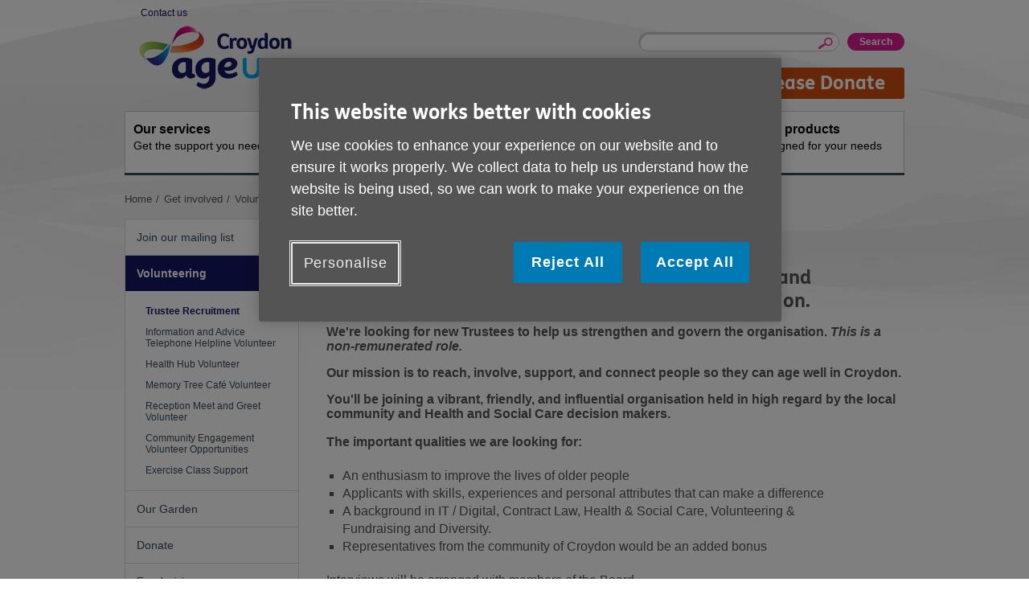

--- FILE ---
content_type: text/html; charset=utf-8
request_url: https://www.ageuk.org.uk/croydon/get-involved/volunteer/trustee-recruitment/
body_size: 5579
content:



<!DOCTYPE html>
<!--[if IE 7 ]> <html lang="en-GB" class="ie ie7 ielt9 no-js"> <![endif]-->
<!--[if IE 8 ]> <html lang="en-GB" class="ie ie8 ielt9 no-js"> <![endif]-->
<!--[if IE 9 ]> <html lang="en-GB" class="ie9 no-js"> <![endif]-->
<!--[if IEMobile 7 ]> <html lang="en-GB" class="no-js iem7"> <![endif]-->
<!--[if (gt IEMobile 7)|(gt IE 9)|!(IE)]><!-->
<html lang="en-GB" class="modern no-js">
<!--<![endif]-->

<head>
    <meta charset="utf-8" />
    <meta name="viewport" content="width=device-width, initial-scale=1.0" />
    <meta name="keywords" content="" />
    <meta name="description" content="Age UK Croydon is currently looking for new Trustees to help us strengthen and govern the organisation" />
    <meta name="format-detection" content="telephone=no">
    <link rel="shortcut icon" href="/bp-assets/assets-rwd/assets/favicon.ico?v=3.0.0.6683">


    <title>Trustee | AgeUK Croydon</title>
    <link href="/croydon/get-involved/volunteer/trustee-recruitment/" rel="canonical" />

    <!--detect js+svg support-->
    <script>
        document.documentElement.className = document.documentElement.className.replace(/\bno-js\b/, 'js');
        (function () {
            var ns = { 'svg': 'http://www.w3.org/2000/svg' };
            if (!!document.createElementNS && !!document.createElementNS(ns.svg, 'svg').createSVGRect) {
                document.getElementsByTagName('html')[0].className += ' svg';
            } else {
                document.getElementsByTagName('html')[0].className += ' no-svg';
            }
        })();
    </script>

    <!--[if (gte IE 9) | (IEMobile)]><!-->
    <link rel="stylesheet" href="/bp-assets/assets-rwd/css/styles.css?v=3.0.0.6683" media="all">
    <!--<![endif]-->
    <!--[if lt IE 9]>
        <link rel="stylesheet" href="~/assets-rwd/css/styles-ie.css?v=3.0.0.6683" media="all">
    <![endif]-->

    <script src="/bp-assets/assets-rwd/javascript/libs/jquery-3.6.0.js?v=3.0.0.6683"></script>
    <script src="/bp-assets/assets-rwd/javascript/libs/jquery.colorbox.js?v=3.0.0.6683"></script>

    <script src="/bp-assets/assets-rwd/javascript/nccore.bundle.js?v=3.0.0.6683"></script>
    <script src="/bp-assets/assets-rwd/javascript/geoxml3.bundle.js?v=3.0.0.6683"></script>

    <script src="/bp-assets/assets-rwd/javascript/jquery.doubleTapToGo.js?v=3.0.0.6683"></script>
    <script src="/bp-assets/assets-rwd/javascript/jquery.syncHeight.js?v=3.0.0.6683"></script>
    <script src="/bp-assets/assets-rwd/javascript/jquery.mobileHeader.js?v=3.0.0.6683"></script>
    <script src="/bp-assets/assets-rwd/javascript/jquery.superFooter.js?v=3.0.0.6683"></script>
    <script src="/bp-assets/assets-rwd/javascript/jquery.responsiv-tables.js?v=3.0.0.6683"></script>

    <script src="/bp-assets/assets-rwd/javascript/jquery.overlayHeroVideo.js?v=3.0.0.6683"></script>
    <script src="/bp-assets/assets-rwd/javascript/jquery.collapsibleContent.js?v=3.0.0.6683"></script>

    <script src="/bp-assets/assets-rwd/javascript/jquery.accordion.js?v=3.0.0.6683"></script>

        <meta property="og:url" content="https://www.ageuk.org.uk/croydon/get-involved/volunteer/trustee-recruitment/" />
    <meta property="og:locale" content="en_GB" />
    <meta property="og:type" content="website" />
    <meta property="og:title" content="Trustee Recruitment" />
    <meta property="og:description" content="" />
    <meta property="og:site_name" content="Croydon" />
    <meta name="twitter:card" content="summary_large_image" />
    <meta name="twitter:description" content="" />
    <meta name="twitter:title" content="Trustee Recruitment" />
    <meta name="twitter:site" content="@Age_UK" />
    <meta name="twitter:image" content="" />
    <meta name="twitter:creator" content="" />

    
    <script type="text/javascript">
        window.dataLayer = window.dataLayer || [];
        window.dataLayer.push({
            'event': 'CMS info',
            'oneTrustEnabled': true,
            'brandPartnerGA4MeasurementID': 'G-MVL3B24HS4',
            'brandPartnerUAPropertyID': 'UA-24204701-1',
            'fbPixelID': undefined,
            'siteCategory': 'Local Partner', 
            'ageUKSite': 'Croydon',
            'nationSiteName' : 'Age UK'

        });
</script>

    <script type="text/javascript">
    window.dataLayer = window.dataLayer || [];
    dataLayer.push({'gaOptInDisabled': false});
</script>
    
    <!-- Google Tag Manager (Head) -->
<script>
(function(w,d,s,l,i){w[l]=w[l]||[];w[l].push({'gtm.start':
new Date().getTime(),event:'gtm.js'});var f=d.getElementsByTagName(s)[0],
j=d.createElement(s),dl=l!='dataLayer'?'&l='+l:'';j.async=true;j.src=
'https://www.googletagmanager.com/gtm.js?id='+i+dl;f.parentNode.insertBefore(j,f);
})(window, document, 'script', 'dataLayer', 'GTM-TCDV9G8');</script>
<!-- End Google Tag Manager (Head) -->

    

    
    

    
    
<script type="text/javascript">var appInsights=window.appInsights||function(config){function t(config){i[config]=function(){var t=arguments;i.queue.push(function(){i[config].apply(i,t)})}}var i={config:config},u=document,e=window,o="script",s="AuthenticatedUserContext",h="start",c="stop",l="Track",a=l+"Event",v=l+"Page",r,f;setTimeout(function(){var t=u.createElement(o);t.src=config.url||"https://js.monitor.azure.com/scripts/a/ai.0.js";u.getElementsByTagName(o)[0].parentNode.appendChild(t)});try{i.cookie=u.cookie}catch(y){}for(i.queue=[],r=["Event","Exception","Metric","PageView","Trace","Dependency"];r.length;)t("track"+r.pop());return t("set"+s),t("clear"+s),t(h+a),t(c+a),t(h+v),t(c+v),t("flush"),config.disableExceptionTracking||(r="onerror",t("_"+r),f=e[r],e[r]=function(config,t,u,e,o){var s=f&&f(config,t,u,e,o);return s!==!0&&i["_"+r](config,t,u,e,o),s}),i}({instrumentationKey:"e7043446-588a-453b-925d-72a5ebf473ee",sdkExtension:"a"});window.appInsights=appInsights;appInsights.queue&&appInsights.queue.length===0&&appInsights.trackPageView();</script><script type="text/javascript">var appInsights=window.appInsights||function(config){function t(config){i[config]=function(){var t=arguments;i.queue.push(function(){i[config].apply(i,t)})}}var i={config:config},u=document,e=window,o="script",s="AuthenticatedUserContext",h="start",c="stop",l="Track",a=l+"Event",v=l+"Page",r,f;setTimeout(function(){var t=u.createElement(o);t.src=config.url||"https://js.monitor.azure.com/scripts/a/ai.0.js";u.getElementsByTagName(o)[0].parentNode.appendChild(t)});try{i.cookie=u.cookie}catch(y){}for(i.queue=[],r=["Event","Exception","Metric","PageView","Trace","Dependency"];r.length;)t("track"+r.pop());return t("set"+s),t("clear"+s),t(h+a),t(c+a),t(h+v),t(c+v),t("flush"),config.disableExceptionTracking||(r="onerror",t("_"+r),f=e[r],e[r]=function(config,t,u,e,o){var s=f&&f(config,t,u,e,o);return s!==!0&&i["_"+r](config,t,u,e,o),s}),i}({instrumentationKey:"2472dca3-4cf1-46cb-afb9-0707adb5894b",sdkExtension:"a"});window.appInsights=appInsights;appInsights.queue&&appInsights.queue.length===0&&appInsights.trackPageView();</script></head>

<body class="mode-live them-blue brandPartners ">

    <!-- Google Tag Manager (Body) -->
<noscript><iframe src="https://www.googletagmanager.com/ns.html?id=GTM-TCDV9G8" height="0" width="0" style="display:none;visibility:hidden"></iframe>
</noscript>
<!-- End Google Tag Manager (Body) -->




    <div class="skiptocontent">
        <a href="#skipToContent" tabindex="0" role="button">Skip to content</a>
    </div>

    
    



<!-- header -->
<header class="header" id="header">
    <div id="HeaderRegion_ucHeader_pnlWrap" class="wrap brandPartners-noNationsHeader">

        <!-- logo -->
        <p class="header-logo">
            <a id="HeaderRegion_ucHeader_a_logo" href="/croydon/">
                <img id="img_logo" src="/bp-assets/globalassets/croydon/age-uk-croydon-logo-rgb.png" alt='Age UK logo' />
            </a>
        </p>

        
            <nav class="block header-controls">
                    <ul class="header-util-links"><li><a href="/croydon/about-us/contact-us/"> Contact us</a></li></ul>

                <!-- Language selector -->
                


            </nav>
            <!-- mobile trigger buttons -->
            <nav class="header-mobile-nav">
                <ul>
                    <li class="toggleSearch">
                        <a href="#jumptosearch"><i></i><span>Search</span></a>
                    </li>
                    <li class="toggleMenu">
                        <a href="#jumptomenu"><i></i><span>Menu</span></a>
                    </li>
                </ul>
            </nav>
            <section class="header-block">
                <h2 class="offscreen">Site Navigation</h2>
                <div class="header-util">
                    
                    <!-- site search -->
                    
<form action="/croydon/search/" method="get">    <fieldset class="block header-search">
        <legend class="offscreen">Site search</legend>
        <div class="inner" id="jumpToSearch">
            <label class="offscreen" for="q">Enter your search keyword:</label>
            <input class="search-input" id="q" maxlength="80" name="q" type="text" value="" />
            <input id="qid" name="qid" type="hidden" value="36351" />
            <input type="submit" value="Search" class="header-search-button"/>
        </div>
    </fieldset>
</form>

                    <!-- donate button -->
                    <p class="button-donate-desktop">
                        <a href="https://www.justgiving.com/ageukcroydon"  class="button">
                            Please Donate
                        </a>
                    </p>
                </div>

                <!-- main navigation -->
                
    <nav class="header-nav standardNav" id="jumpToMenu">
        <ul>

                    <li class="them-blue  ">
                        <a accesskey="1" href="/croydon/our-services/"><strong>Our services</strong>Get the support you need</a>

                        <div class="dropdown-container">

                            <ul class="dropdown-topics">
                                <li class="not-desktop">
                                    <a href="/croydon/our-services/">
                                        Our services home
                                    </a>
                                </li>

                            </ul>

                        </div>
                    </li>
                    <li class="them-blue  ">
                        <a accesskey="2" href="/croydon/activities-and-events/"><strong>Activities and events</strong>Ongoing social activities</a>

                        <div class="dropdown-container">

                            <ul class="dropdown-topics">
                                <li class="not-desktop">
                                    <a href="/croydon/activities-and-events/">
                                        Activities and events home
                                    </a>
                                </li>

                            </ul>

                        </div>
                    </li>
                    <li class="them-blue selected right">
                        <a accesskey="3" href="/croydon/get-involved/"><strong>Get involved</strong>How you can help</a>

                        <div class="dropdown-container">

                            <ul class="dropdown-topics">
                                <li class="not-desktop">
                                    <a href="/croydon/get-involved/">
                                        Get involved home
                                    </a>
                                </li>

                                        <li>
                                            <a href="/croydon/get-involved/friends-of-age-uk-croydon/">Join our mailing list</a>
                                        </li>
                                        <li>
                                            <a href="/croydon/get-involved/volunteer/">Volunteering</a>
                                        </li>
                                        <li>
                                            <a href="/croydon/get-involved/leave-a-legacy/">Leave a legacy</a>
                                        </li>
                            </ul>

                        </div>
                    </li>
                    <li class="them-blue  right">
                        <a accesskey="4" href="/croydon/about-us/"><strong>About us</strong>What we&#39;re doing in the community</a>

                        <div class="dropdown-container">

                            <ul class="dropdown-topics">
                                <li class="not-desktop">
                                    <a href="/croydon/about-us/">
                                        About us home
                                    </a>
                                </li>

                                        <li>
                                            <a href="/croydon/about-us/news/">News</a>
                                        </li>
                                        <li>
                                            <a href="/croydon/about-us/contact-us/">Contact us</a>
                                        </li>
                                        <li>
                                            <a href="/croydon/about-us/work-for-us/">Work for us</a>
                                        </li>
                                        <li>
                                            <a href="/croydon/about-us/our-vision-mission-and-values/">Our Vision, Mission and Values</a>
                                        </li>
                                        <li>
                                            <a href="/croydon/about-us/annual-reports/">Annual Reports</a>
                                        </li>
                                        <li>
                                            <a href="/croydon/about-us/trustees/">Our Trustees</a>
                                        </li>
                                        <li>
                                            <a href="/croydon/about-us/complaints/">Compliments and Complaints</a>
                                        </li>
                            </ul>

                        </div>
                    </li>
                    <li class="them-blue  right">
                        <a accesskey="5" href="/croydon/buy-products/"><strong>Buy products</strong>Designed for your needs</a>

                        <div class="dropdown-container">

                            <ul class="dropdown-topics">
                                <li class="not-desktop">
                                    <a href="/croydon/buy-products/">
                                        Buy products home
                                    </a>
                                </li>

                            </ul>

                        </div>
                    </li>
                    <li class="not-desktop">
                        <a href="/croydon/about-us/contact-us/">
                            Contact us
                        </a>
                    </li>          

        </ul>
    </nav>

            </section>
            <!-- mobile donate button -->
            <p class="button-donate-mobile">
                <a href="https://www.justgiving.com/ageukcroydon"  class="button">
                    Please Donate
                </a>
            </p>

    </div>
</header>
<!-- /header -->





    <div class="breadcrumbs wrap">

    <nav>
        <p class="offscreen" id="breadcrumblabel">You are here:</p>
        <ol aria-labelledby="breadcrumblabel">
 
                <li class="first">
                            <a href="/croydon/" title="Title"><span>Home</span></a>

                </li>
                <li class="stack3">
                            <a href="/croydon/get-involved/" title="Title"><span>Get involved</span></a>

                </li>
                <li class="stack2">
                            <a href="/croydon/get-involved/volunteer/" title="Title"><span>Volunteering</span></a>

                </li>
                <li class="stack1 last">
                            <a href="/croydon/get-involved/volunteer/trustee-recruitment/" title="Title"><span>Trustee Recruitment</span></a>

                </li>


        </ol>
    </nav>
</div>





    <span id="skipToContent" tabindex="0"></span>

    
<div class="content layout-30-70">
    <div class="wrap">
       

        <!-- main navigation -->
        



<nav class="leftNav" role="navigation">

        <div class="toggleLeftNav">
            <span><i class="m-icon m-icon_toggle"></i>More links</span>
        </div>
        <ul class="leftnav-list">


<li class=" ">
                    <a href="/croydon/get-involved/friends-of-age-uk-croydon/">Join our mailing list</a>

                </li>
<li class=" active">
                    <a href="/croydon/get-involved/volunteer/">Volunteering</a>

                        <ul>
<li class="active">
                                    <a href="/croydon/get-involved/volunteer/trustee-recruitment/">Trustee Recruitment</a>
                                </li>
<li class="">
                                    <a href="/croydon/get-involved/volunteer/information-and-advice-volunteer/">Information and Advice Telephone Helpline Volunteer</a>
                                </li>
<li class="">
                                    <a href="/croydon/get-involved/volunteer/health-hub-volunteer/">Health Hub Volunteer</a>
                                </li>
<li class="">
                                    <a href="/croydon/get-involved/volunteer/memory-tree-cafe-volunteer/">Memory Tree Caf&#233; Volunteer</a>
                                </li>
<li class="">
                                    <a href="/croydon/get-involved/volunteer/meet-and-greet-volunteer/">Reception Meet and Greet Volunteer</a>
                                </li>
<li class="">
                                    <a href="/croydon/get-involved/volunteer/community-engagement/">Community Engagement Volunteer Opportunities</a>
                                </li>
<li class="">
                                    <a href="/croydon/get-involved/volunteer/exercise-class-support/">Exercise Class Support</a>
                                </li>

                        </ul>
                </li>
<li class=" ">
                    <a href="/croydon/get-involved/our-garden/">Our Garden</a>

                </li>
<li class=" ">
                    <a href="/croydon/get-involved/donate/">Donate</a>

                </li>
<li class=" ">
                    <a href="/croydon/get-involved/fundraising/">Fundraising</a>

                </li>
<li class=" ">
                    <a href="/croydon/get-involved/leave-a-legacy/">Leave a legacy</a>

                </li>
<li class=" ">
                    <a href="/croydon/get-involved/the-big-knit/">The Big Knit</a>

                </li>
<li class=" ">
                    <a href="/croydon/get-involved/our-shops/">Charity shops</a>

                </li>
        </ul>
</nav>


      
       
        <div class="main">
            <div class="header-links">
                <h1><span>Trustee Recruitment</span></h1>
            </div>                     
          
            <div><div class='l-row l-row_size_100'><div class="l-cell l-cell_size_100 "><div class="wysiwyg"><h2><strong>As a Trustee, you will play a crucial role in guiding and overseeing the strategic direction of our organisation.&nbsp;</strong></h2>
<h5>We're looking for new Trustees to help us strengthen and govern the organisation.&nbsp;<em><strong>This is a non-remunerated role.</strong></em></h5>
<h5>Our mission is to reach<strong>, involve, support, and connect people so they can age well in Croydon.</strong></h5>
<h5>You'll be joining a vibrant, friendly, and influential organisation held in high regard by the local community and Health and Social Care decision makers.</h5>
<p><strong>The important qualities we are looking for:</strong></p>
<ul>
<li>An enthusiasm to improve the lives of older people</li>
<li>Applicants with skills, experiences and personal attributes that can make a difference</li>
<li>A background in IT / Digital, Contract Law, Health &amp; Social Care, Volunteering &amp;<br />Fundraising and Diversity.</li>
<li>Representatives from the community of Croydon would be an added bonus</li>
</ul>
<p>Interviews will be arranged with members of the Board.</p>
<p><em>This volunteer role will require an Enhanced Disclosure and Barring Service check.</em></p>
<p>For more information or informal discussion, please contact:<br />Executive Assistant at Age UK Croydon &ndash; 81 Brigstock Road, Thornton Heath, CR7 7JH.<br />Telephone: 020 8683 7100. Or&nbsp;email: <a href="mailto:Executive.Assistant@ageukcroydon.org.uk">Executive.Assistant@ageukcroydon.org.uk</a></p>
<h3>The Trustee application pack is also available in large print.</h3>
<p><em>Age UK Croydon is an equal opportunities employer and any discrimination or harassment on the grounds of colour, sex, race, nationality, religion, ethnic origin, sexual orientation, disability, marital status, domestic circumstances, trade union membership/non-membership, or age will not be tolerated.</em></p></div></div></div></div>      

            <div><div class='l-row l-row_size_100'><div class="l-cell l-cell_size_100 "><section class="furtherInfoBlock">
    <div class="furtherInfoBlock-section">
        <h3></h3>
        <p></p>
            <ul class="listPlain">
            <li><p><a class="cta-download cta-pdf" href="/bp-assets/globalassets/croydon/original-blocks/get-involved/volunteer/trustee/trustee-application-pack.pdf">Trustee Application Pack.pdf (PDF, 227 KB)</a></p></li>
    </ul>

        <p class="wysiwyg"></p>
    </div>
</section> </div></div></div>


            


        </div>        

    </div>
</div>

<!-- FOOTER -->
<footer id="footer" class="content footer">
    <div class="wrap">

            <!-- footer links -->
            <div ID="plhFooterSubLinks" >
                <nav class="footerSublinks">
                    <h2 class="offscreen">Footer sub links</h2>              
                    <ul class="footerSublinkss-list">
<li><a href="/croydon/help-pages/help-with-accessibility/">Accessibility</a></li>                        <li><a href="/croydon/about-us/contact-us/">Contact us</a></li>                        <li><a href="/croydon/privacy-policy/">Privacy policy</a></li>                        <li><a href="/croydon/terms-and-conditions/">Terms and Conditions</a></li>                        <li><a href="/croydon/privacy-policy/cookies/">Cookies</a></li>                                            </ul>
                </nav>
            </div>      
            <div class="bpFooterDoubleWrap">
                <div class="bpFooterDoubleWrapLeft">

                    <p>
                            <a class="bp-cta" href="https://www.ageuk.org.uk/" target="_blank" title="opens in a new window">Visit the national Age UK website</a>
                    </p>

                    <p class="footer-copyright">
                        This website is managed by Age UK Croydon working in partnership with Age UK. Age UK Croydon, Age UK. Age UK Croydon, 81 Brigstock Road, Thornton Heath, CR7 7JH.
                    </p>


                    <p class="footer-copyright">
                        Registered charity number 1081013. Company number 3921436. &#174; Age UK Croydon 2025. All rights reserved.
                    </p>
                </div>

            </div>
    </div>
</footer>

<!-- Mobile footer -->
<footer class="content footerMobile">
    <div class="wrap">
        <ul class="footerMobile-list">
            <li><a href="/croydon/" class="m-icon m-icon_home" id="a_footer_logo">Home</a></li>
            <li><a href="#top" class="m-icon m-icon_top">Go to top</a></li>
        </ul>
    </div>
</footer>
<!-- end FOOTER -->
    <script type="text/javascript" src="https://dl.episerver.net/13.6.1/epi-util/find.js"></script>
<script type="text/javascript">
if(typeof FindApi === 'function'){var api = new FindApi();api.setApplicationUrl('/');api.setServiceApiBaseUrl('/find_v2/');api.processEventFromCurrentUri();api.bindWindowEvents();api.bindAClickEvent();api.sendBufferedEvents();}
</script>


    <script src="/bp-assets/assets-rwd/javascript/global.js?v=3.0.0.6683"></script>
    <script src="/bp-assets/assets-rwd/javascript/cookies.js?v=3.0.0.6683"></script>

    
</body>
</html>



--- FILE ---
content_type: text/css
request_url: https://www.ageuk.org.uk/bp-assets/assets-rwd/css/styles.css?v=3.0.0.6683
body_size: 61425
content:
@charset "UTF-8";@-ms-viewport{width:device-width}@viewport{width:device-width}@media (-webkit-min-device-pixel-ratio:0){body{-webkit-text-size-adjust:none}}.feedbackBlock-legend,.form-legendH2,a,abbr,acronym,address,applet,b,big,blockquote,body,caption,center,cite,code,dd,del,dfn,div,dl,dt,em,fieldset,font,form,h1,h2,h3,h4,h5,h6,html,i,iframe,img,ins,kbd,label,legend,object,ol,p,pre,q,s,samp,small,span,strike,strong,sub,sup,table,tbody,td,tfoot,th,thead,tr,tt,u,ul,var{margin:0;padding:0;border:0;font-size:100%;vertical-align:baseline;background:transparent}address{font-style:normal}article,aside,figcaption,figure,footer,header,hgroup,img,main,nav,section{display:block}audio,canvas,video{display:inline-block}@font-face{font-family:icomoon;src:url(../assets/fonts/icomoon/icomoon.eot?-rwugga);src:url(../assets/fonts/icomoon/icomoon.eot?#iefix-rwugga) format("embedded-opentype"),url(../assets/fonts/icomoon/icomoon.woff?-rwugga) format("woff"),url(../assets/fonts/icomoon/icomoon.ttf?-rwugga) format("truetype"),url(../assets/fonts/icomoon/icomoon.svg?-rwugga#icomoon) format("svg");font-weight:400;font-style:normal}.icon-home:before{content:"\e600"}.icon-menu:before{content:"\e601"}.icon-minus:before{content:"\e602"}.icon-plus:before{content:"\e603"}.icon-close:before{content:"\e604"}.icon-search:before{content:"\e605"}.icon-top:before{content:"\e606"}.icon-next:before{content:"\e607"}.icon-back_s:before{content:"\e608"}.icon-top_s:before{content:"\e60a"}.icon-next_s:before{content:"\e609"}@font-face{font-family:FSMe Heavy;src:url(../assets/fonts/fsme/FSMeWeb-Heavy.eot);src:local("FSMeWeb-Heavy"),url(../assets/fonts/fsme/FSMeWeb-Heavy.woff) format("woff"),url(../assets/fonts/fsme/FSMeWeb-Heavy.ttf) format("truetype"),url(../assets/fonts/fsme/FSMeWeb-Heavy.svg) format("svg");font-weight:400;font-style:normal}@font-face{font-family:FSMe Bold;src:url(../assets/fonts/fsme/FSMeWeb-Bold.eot);src:local("FSMeWeb-Bold"),url(../assets/fonts/fsme/FSMeWeb-Bold.woff) format("woff"),url(../assets/fonts/fsme/FSMeWeb-Bold.ttf) format("truetype"),url(../assets/fonts/fsme/FSMeWeb-Bold.svg) format("svg");font-weight:400;font-style:normal}@font-face{font-family:FSMe Regular;src:url(../assets/fonts/fsme/FSMeWeb-Regular.eot);src:local("FSMeWeb-Regular"),url(../assets/fonts/fsme/FSMeWeb-Regular.woff) format("woff"),url(../assets/fonts/fsme/FSMeWeb-Regular.ttf) format("truetype"),url(../assets/fonts/fsme/FSMeWeb-Regular.svg) format("svg");font-weight:400;font-style:normal}@media (max-width:640px){.desktop-only,.not-mobile,.tablet-only{display:none}}@media (min-width:641px) and (max-width:767px){.desktop-only,.mobile-only,.not-tablet{display:none}}@media (min-width:48em){.mobile-only,.not-desktop,.tablet-only{display:none!important}}*,:after,:before{box-sizing:border-box}.l-container,.wrap{clear:both;position:relative;max-width:1000px;margin-left:auto;margin-right:auto;padding:0 15px}.l-container:after,.wrap:after{content:".";height:0;visibility:hidden;content:" ";display:block;clear:both}.ie .l-container,.ie .wrap,.mode-preview .l-container,.mode-preview .wrap{width:1000px!important}.layout-100 .main:after{content:".";display:block;height:0;clear:both;visibility:hidden}@media (min-width:48em){.layout-30-70 .leftNav{width:22.34042553%;float:left;margin-left:0}}@media (min-width:48em){.layout-30-70 .main{width:74.11347518%;float:left;margin-left:3.54609929%}}@media (min-width:48em){.layout-60-40 .main{width:65.48463357%;float:left;margin-left:0}}@media (min-width:48em){.layout-60-40 .aside{width:30.96926714%;float:left;margin-left:3.54609929%}}body{font-family:Helvetica,Arial,sans-serif;color:#545454;background-color:#fff;line-height:1.4;font-size:16px;font-size:1rem;-webkit-font-smoothing:antialiased}@media (min-width:48em){body{background-image:url(../images/assets/bg-body.jpg);background-position:50% 0;background-repeat:no-repeat}}.media-rwd,address,blockquote,dl,ol,p,pre,table,ul{margin:0 0 20px;margin:0 0 1.25rem}hr{display:block;margin:30px 0;padding:0;height:1px;border:0;border-top:1px solid #c5ebf7}a{color:#007ab2;cursor:pointer}a:active,a:hover{outline:none;color:#384c60;text-decoration:underline}a:focus{color:#384c60;outline:1px solid inherit}a[disabled=disabled]{display:none!important;text-decoration:none}.feedbackBlock-legend,.form-legendH2,h1,h2,h3,h4,h5,h6{line-height:normal;font-weight:400}h1{font-family:FSMe Heavy,Helvetica,Arial,sans-serif;margin:0 0 .25em;color:#141760;font-size:30px;font-size:1.875rem;line-height:1.1}@media (min-width:37.5em){h1{font-size:36px;font-size:2.25rem}}@media (min-width:53.125em){h1{font-size:44px;font-size:2.75rem}}.feedbackBlock-legend,.form-legendH2,h2,P.h2Style{font-family:FSMe Bold,Helvetica,Arial,sans-serif;margin-bottom:15px;margin-bottom:.9375rem;font-size:24px;font-size:1.5rem}h3{margin-bottom:15px;margin-bottom:.9375rem;font-size:22px;font-size:1.375rem}@media (min-width:48em){h3{font-size:24px;font-size:1.5rem}}h4{font-size:18px;font-size:1.125rem}h4,h5{font-weight:700;margin-bottom:15px;margin-bottom:.9375rem}h5{font-size:16px;font-size:1rem}img{max-width:100%;height:auto}ol{list-style-type:decimal}ul{list-style-type:square}ul li li{list-style-type:circle}li{margin-left:20px;margin-left:1.25rem}.wysiwyg{clear:both}.wysiwyg ol,.wysiwyg ul{display:table}.wysiwyg img{max-width:100%;height:auto}.wysiwyg .accordion-end{margin-top:5px;margin-top:.3125rem}.customBlock{clear:both;margin-bottom:30px;margin-bottom:1.875rem}@media (min-width:53.125em){.main .customBlock{margin-bottom:45px;margin-bottom:2.8125rem}}@media print{.customBlock{margin-bottom:30px;margin-bottom:1.875rem}}img.floatLeft,img.floatleft{margin-bottom:10px;margin-bottom:.625rem}@media (min-width:30em){img.floatLeft,img.floatleft{float:left;max-width:100%;margin-right:15px;margin-right:.9375rem}}img.floatRight,img.floatright{margin-bottom:10px;margin-bottom:.625rem}@media (min-width:30em){img.floatRight,img.floatright{float:right;max-width:100%;margin-left:15px;margin-left:.9375rem}}.media-rwd{clear:both;position:relative;padding-bottom:56.25%;height:0;overflow:hidden}.media-rwd embed,.media-rwd iframe,.media-rwd object{position:absolute;top:0;left:0;width:100%;height:100%}.media-rwd.iframe-container iframe{border:1px solid #ddd;padding:0 0 0 5px;background:#fff}.stopFloat,.stopfloat{clear:both}.noBottomMargin{margin-bottom:0!important}.noScript{border:1px solid red;margin-bottom:20px;margin-bottom:1.25rem;padding:10px;padding:.625rem}.dynamic_hide,.form-builder-xform table .dynamic_hide.xformvalidator,.form-builder-xform table .no_script.xformvalidator,.form-error.dynamic_hide,.form-error.no_script,.no_script{display:none}@media screen{.main .addBottomBorder{border-bottom:4px solid #53cafa;padding-bottom:30px;margin-bottom:30px!important}.main .addBottomBorder:after{content:".";display:block;height:0;clear:both;visibility:hidden}.main .addTopBorder{border-top:4px solid #53cafa;padding-top:30px}.main .addTopBorder:after{content:".";display:block;height:0;clear:both;visibility:hidden}}.dev-wrapper{margin-bottom:60px}.dev-wrapper>table{margin:0 0 20px;border-top:none;border-color:#cdcccc}.dev-wrapper>table th{text-align:left;padding:5px 10px;border:none;border-bottom:3px solid #cdcccc}.dev-wrapper>table th .feedbackBlock-legend,.dev-wrapper>table th .form-legendH2,.dev-wrapper>table th h2{margin:0;padding:0;color:#000}.dev-wrapper>table td{padding:5px 10px;font-size:12px;border-color:#cdcccc}.dev-wrapper>table td button{padding:5px 10px;font-size:12px;margin:0 5px 5px 0}.telNo-desktop,.telNo-mobile,a[href^=tel]{text-decoration:none!important;cursor:default!important}@media only all and (max-width:47.938em){.telNo-desktop{display:none!important}.telNo-mobile{display:block}}@media (min-width:48em){.telNo-block,.telNo-mobile{display:none!important}}@media (max-width:47.938em){.contactBlock .telNo-desktop,.socialBlock .telNo-desktop{display:none!important}}small{font-size:.85em}.js .nonJsOnly,.no-js .jsOnly{display:none!important}.theme-blue .headingTelNo h1,.theme-blue .main .header-links>h1,.theme-blue .main .intro,.theme-blue .main>h1{color:#141760}.theme-blue .tertiaryNavigation{border-color:#141760}@media (max-width:767px){.theme-blue .leftnav-list>li.active>a{border-bottom:7px solid #141760}}@media (min-width:48em){.theme-blue .leftnav-list>li.active>a{background-color:#141760}.theme-blue .leftnav-list li li.active>a{color:#141760}}@media (max-width:767px){.theme-blue .header-nav.standardNav>ul>li.selected>a:after,.theme-blue .header-nav.standardNav>ul>li.selected>a i.m-icon{background-color:#141760!important}}@media (min-width:48em){.theme-blue .header-nav.standardNav>ul>li.selected>a,.theme-blue .header-nav.standardNav>ul>li.selected ul li a:active,.theme-blue .header-nav.standardNav>ul>li.selected ul li a:focus,.theme-blue .header-nav.standardNav>ul>li.selected ul li a:hover{background-color:#141760}.header-nav.standardNav .header-nav.standardNav .theme-blue:focus>a,.header-nav.standardNav .theme-blue:hover>a,.header-nav.standardNav .theme-blue a:active,.header-nav.standardNav .theme-blue a:focus,.header-nav.standardNav .theme-blue a:hover{color:#fff;background-color:#141760}}.theme-green .headingTelNo h1,.theme-green .main .header-links>h1,.theme-green .main .intro,.theme-green .main>h1{color:#557d25}.theme-green .tertiaryNavigation{border-color:#557d25}@media (max-width:767px){.theme-green .leftnav-list>li.active>a{border-bottom:7px solid #557d25}}@media (min-width:48em){.theme-green .leftnav-list>li.active>a{background-color:#557d25}.theme-green .leftnav-list li li.active>a{color:#557d25}}@media (max-width:767px){.theme-green .header-nav.standardNav>ul>li.selected>a:after,.theme-green .header-nav.standardNav>ul>li.selected>a i.m-icon{background-color:#557d25!important}}@media (min-width:48em){.theme-green .header-nav.standardNav>ul>li.selected>a,.theme-green .header-nav.standardNav>ul>li.selected ul li a:active,.theme-green .header-nav.standardNav>ul>li.selected ul li a:focus,.theme-green .header-nav.standardNav>ul>li.selected ul li a:hover{background-color:#557d25}.header-nav.standardNav .header-nav.standardNav .theme-green:focus>a,.header-nav.standardNav .theme-green:hover>a,.header-nav.standardNav .theme-green a:active,.header-nav.standardNav .theme-green a:focus,.header-nav.standardNav .theme-green a:hover{color:#fff;background-color:#557d25}}.theme-orange .headingTelNo h1,.theme-orange .main .header-links>h1,.theme-orange .main .intro,.theme-orange .main>h1{color:#cd4c10}.theme-orange .tertiaryNavigation{border-color:#cd4c10}@media (max-width:767px){.theme-orange .leftnav-list>li.active>a{border-bottom:7px solid #cd4c10}}@media (min-width:48em){.theme-orange .leftnav-list>li.active>a{background-color:#cd4c10}.theme-orange .leftnav-list li li.active>a{color:#cd4c10}}@media (max-width:767px){.theme-orange .header-nav.standardNav>ul>li.selected>a:after,.theme-orange .header-nav.standardNav>ul>li.selected>a i.m-icon{background-color:#cd4c10!important}}@media (min-width:48em){.theme-orange .header-nav.standardNav>ul>li.selected>a,.theme-orange .header-nav.standardNav>ul>li.selected ul li a:active,.theme-orange .header-nav.standardNav>ul>li.selected ul li a:focus,.theme-orange .header-nav.standardNav>ul>li.selected ul li a:hover{background-color:#cd4c10}.header-nav.standardNav .header-nav.standardNav .theme-orange:focus>a,.header-nav.standardNav .theme-orange:hover>a,.header-nav.standardNav .theme-orange a:active,.header-nav.standardNav .theme-orange a:focus,.header-nav.standardNav .theme-orange a:hover{color:#fff;background-color:#cd4c10}}.theme-purple .headingTelNo h1,.theme-purple .main .header-links>h1,.theme-purple .main .intro,.theme-purple .main>h1{color:#724b89}.theme-purple .tertiaryNavigation{border-color:#724b89}@media (max-width:767px){.theme-purple .leftnav-list>li.active>a{border-bottom:7px solid #724b89}}@media (min-width:48em){.theme-purple .leftnav-list>li.active>a{background-color:#724b89}.theme-purple .leftnav-list li li.active>a{color:#724b89}}@media (max-width:767px){.theme-purple .header-nav.standardNav>ul>li.selected>a:after,.theme-purple .header-nav.standardNav>ul>li.selected>a i.m-icon{background-color:#724b89!important}}@media (min-width:48em){.theme-purple .header-nav.standardNav>ul>li.selected>a,.theme-purple .header-nav.standardNav>ul>li.selected ul li a:active,.theme-purple .header-nav.standardNav>ul>li.selected ul li a:focus,.theme-purple .header-nav.standardNav>ul>li.selected ul li a:hover{background-color:#724b89}.header-nav.standardNav .header-nav.standardNav .theme-purple:focus>a,.header-nav.standardNav .theme-purple:hover>a,.header-nav.standardNav .theme-purple a:active,.header-nav.standardNav .theme-purple a:focus,.header-nav.standardNav .theme-purple a:hover{color:#fff;background-color:#724b89}}.theme-cyan .headingTelNo h1,.theme-cyan .main .header-links>h1,.theme-cyan .main .intro,.theme-cyan .main>h1{color:#007ab2}.theme-cyan .tertiaryNavigation{border-color:#007ab2}@media (max-width:767px){.theme-cyan .leftnav-list>li.active>a{border-bottom:7px solid #007ab2}}@media (min-width:48em){.theme-cyan .leftnav-list>li.active>a{background-color:#007ab2}.theme-cyan .leftnav-list li li.active>a{color:#007ab2}}@media (max-width:767px){.theme-cyan .header-nav.standardNav>ul>li.selected>a:after,.theme-cyan .header-nav.standardNav>ul>li.selected>a i.m-icon{background-color:#007ab2!important}}@media (min-width:48em){.theme-cyan .header-nav.standardNav>ul>li.selected>a,.theme-cyan .header-nav.standardNav>ul>li.selected ul li a:active,.theme-cyan .header-nav.standardNav>ul>li.selected ul li a:focus,.theme-cyan .header-nav.standardNav>ul>li.selected ul li a:hover{background-color:#007ab2}.header-nav.standardNav .header-nav.standardNav .theme-cyan:focus>a,.header-nav.standardNav .theme-cyan:hover>a,.header-nav.standardNav .theme-cyan a:active,.header-nav.standardNav .theme-cyan a:focus,.header-nav.standardNav .theme-cyan a:hover{color:#fff;background-color:#007ab2}}.theme-plum .headingTelNo h1,.theme-plum .main .header-links>h1,.theme-plum .main .intro,.theme-plum .main>h1{color:#85004f}.theme-plum .tertiaryNavigation{border-color:#85004f}@media (max-width:767px){.theme-plum .leftnav-list>li.active>a{border-bottom:7px solid #85004f}}@media (min-width:48em){.theme-plum .leftnav-list>li.active>a{background-color:#85004f}.theme-plum .leftnav-list li li.active>a{color:#85004f}}@media (max-width:767px){.theme-plum .header-nav.standardNav>ul>li.selected>a:after,.theme-plum .header-nav.standardNav>ul>li.selected>a i.m-icon{background-color:#85004f!important}}@media (min-width:48em){.theme-plum .header-nav.standardNav>ul>li.selected>a,.theme-plum .header-nav.standardNav>ul>li.selected ul li a:active,.theme-plum .header-nav.standardNav>ul>li.selected ul li a:focus,.theme-plum .header-nav.standardNav>ul>li.selected ul li a:hover{background-color:#85004f}.header-nav.standardNav .header-nav.standardNav .theme-plum:focus>a,.header-nav.standardNav .theme-plum:hover>a,.header-nav.standardNav .theme-plum a:active,.header-nav.standardNav .theme-plum a:focus,.header-nav.standardNav .theme-plum a:hover{color:#fff;background-color:#85004f}}.theme-pink .headingTelNo h1,.theme-pink .main .header-links>h1,.theme-pink .main .intro,.theme-pink .main>h1{color:#d91c90}.theme-pink .tertiaryNavigation{border-color:#d91c90}@media (max-width:767px){.theme-pink .leftnav-list>li.active>a{border-bottom:7px solid #d91c90}}@media (min-width:48em){.theme-pink .leftnav-list>li.active>a{background-color:#d91c90}.theme-pink .leftnav-list li li.active>a{color:#d91c90}}@media (max-width:767px){.theme-pink .header-nav.standardNav>ul>li.selected>a:after,.theme-pink .header-nav.standardNav>ul>li.selected>a i.m-icon{background-color:#d91c90!important}}@media (min-width:48em){.theme-pink .header-nav.standardNav>ul>li.selected>a,.theme-pink .header-nav.standardNav>ul>li.selected ul li a:active,.theme-pink .header-nav.standardNav>ul>li.selected ul li a:focus,.theme-pink .header-nav.standardNav>ul>li.selected ul li a:hover{background-color:#d91c90}.header-nav.standardNav .header-nav.standardNav .theme-pink:focus>a,.header-nav.standardNav .theme-pink:hover>a,.header-nav.standardNav .theme-pink a:active,.header-nav.standardNav .theme-pink a:focus,.header-nav.standardNav .theme-pink a:hover{color:#fff;background-color:#d91c90}}.theme-stw .headingTelNo h1,.theme-stw .main .header-links>h1,.theme-stw .main .intro,.theme-stw .main>h1{color:#cd4c10}.theme-stw .tertiaryNavigation{border-color:#cd4c10}@media (max-width:767px){.theme-stw .leftnav-list>li.active>a{border-bottom:7px solid #cd4c10}}@media (min-width:48em){.theme-stw .leftnav-list>li.active>a{background-color:#cd4c10}.theme-stw .leftnav-list li li.active>a{color:#cd4c10}}@media (max-width:767px){.theme-stw .header-nav.standardNav>ul>li.selected>a:after,.theme-stw .header-nav.standardNav>ul>li.selected>a i.m-icon{background-color:#cd4c10!important}}@media (min-width:48em){.theme-stw .header-nav.standardNav>ul>li.selected>a,.theme-stw .header-nav.standardNav>ul>li.selected ul li a:active,.theme-stw .header-nav.standardNav>ul>li.selected ul li a:focus,.theme-stw .header-nav.standardNav>ul>li.selected ul li a:hover{background-color:#cd4c10}.header-nav.standardNav .header-nav.standardNav .theme-stw:focus>a,.header-nav.standardNav .theme-stw:hover>a,.header-nav.standardNav .theme-stw a:active,.header-nav.standardNav .theme-stw a:focus,.header-nav.standardNav .theme-stw a:hover{color:#fff;background-color:#cd4c10}}.theme-loneliness .headingTelNo h1,.theme-loneliness .main .header-links>h1,.theme-loneliness .main .intro,.theme-loneliness .main>h1{color:#85004f}.theme-loneliness .tertiaryNavigation{border-color:#85004f}@media (max-width:767px){.theme-loneliness .leftnav-list>li.active>a{border-bottom:7px solid #85004f}}@media (min-width:48em){.theme-loneliness .leftnav-list>li.active>a{background-color:#85004f}.theme-loneliness .leftnav-list li li.active>a{color:#85004f}}@media (max-width:767px){.theme-loneliness .header-nav.standardNav>ul>li.selected>a:after,.theme-loneliness .header-nav.standardNav>ul>li.selected>a i.m-icon{background-color:#85004f!important}}@media (min-width:48em){.theme-loneliness .header-nav.standardNav>ul>li.selected>a,.theme-loneliness .header-nav.standardNav>ul>li.selected ul li a:active,.theme-loneliness .header-nav.standardNav>ul>li.selected ul li a:focus,.theme-loneliness .header-nav.standardNav>ul>li.selected ul li a:hover{background-color:#85004f}.header-nav.standardNav .header-nav.standardNav .theme-loneliness:focus>a,.header-nav.standardNav .theme-loneliness:hover>a,.header-nav.standardNav .theme-loneliness a:active,.header-nav.standardNav .theme-loneliness a:focus,.header-nav.standardNav .theme-loneliness a:hover{color:#fff;background-color:#85004f}}@media (min-width:48em){.header-nav.standardNav>ul>li.theme-blue:hover ul li a:hover{background-color:#141760}.header-nav.standardNav>ul>li.theme-green:hover ul li a:hover{background-color:#557d25}.header-nav.standardNav>ul>li.theme-orange:hover ul li a:hover{background-color:#cd4c10}.header-nav.standardNav>ul>li.theme-purple:hover ul li a:hover{background-color:#724b89}.header-nav.standardNav>ul>li.theme-cyan:hover ul li a:hover{background-color:#007ab2}.header-nav.standardNav>ul>li.theme-plum:hover ul li a:hover{background-color:#85004f}.header-nav.standardNav>ul>li.theme-pink:hover ul li a:hover{background-color:#d91c90}.header-nav.standardNav>ul>li.theme-stw:hover ul li a:hover{background-color:#cd4c10}.header-nav.standardNav>ul>li.theme-loneliness:hover ul li a:hover{background-color:#85004f}}

/* !!!!! campaignTheme (stw, loneliness) should not overwrite top navigation colours !!!!! */@media (max-width:767px){body.theme-loneliness .header-nav.standardNav>ul>li.theme-blue.selected>a:after,body.theme-loneliness .header-nav.standardNav>ul>li.theme-blue.selected>a i.m-icon,body.theme-stw .header-nav.standardNav>ul>li.theme-blue.selected>a:after,body.theme-stw .header-nav.standardNav>ul>li.theme-blue.selected>a i.m-icon{background-color:#141760!important}body.theme-loneliness .header-nav.standardNav>ul>li.theme-green.selected>a:after,body.theme-loneliness .header-nav.standardNav>ul>li.theme-green.selected>a i.m-icon,body.theme-stw .header-nav.standardNav>ul>li.theme-green.selected>a:after,body.theme-stw .header-nav.standardNav>ul>li.theme-green.selected>a i.m-icon{background-color:#557d25!important}body.theme-loneliness .header-nav.standardNav>ul>li.theme-orange.selected>a:after,body.theme-loneliness .header-nav.standardNav>ul>li.theme-orange.selected>a i.m-icon,body.theme-stw .header-nav.standardNav>ul>li.theme-orange.selected>a:after,body.theme-stw .header-nav.standardNav>ul>li.theme-orange.selected>a i.m-icon{background-color:#cd4c10!important}body.theme-loneliness .header-nav.standardNav>ul>li.theme-purple.selected>a:after,body.theme-loneliness .header-nav.standardNav>ul>li.theme-purple.selected>a i.m-icon,body.theme-stw .header-nav.standardNav>ul>li.theme-purple.selected>a:after,body.theme-stw .header-nav.standardNav>ul>li.theme-purple.selected>a i.m-icon{background-color:#724b89!important}body.theme-loneliness .header-nav.standardNav>ul>li.theme-cyan.selected>a:after,body.theme-loneliness .header-nav.standardNav>ul>li.theme-cyan.selected>a i.m-icon,body.theme-stw .header-nav.standardNav>ul>li.theme-cyan.selected>a:after,body.theme-stw .header-nav.standardNav>ul>li.theme-cyan.selected>a i.m-icon{background-color:#007ab2!important}body.theme-loneliness .header-nav.standardNav>ul>li.theme-plum.selected>a:after,body.theme-loneliness .header-nav.standardNav>ul>li.theme-plum.selected>a i.m-icon,body.theme-stw .header-nav.standardNav>ul>li.theme-plum.selected>a:after,body.theme-stw .header-nav.standardNav>ul>li.theme-plum.selected>a i.m-icon{background-color:#85004f!important}body.theme-loneliness .header-nav.standardNav>ul>li.theme-pink.selected>a:after,body.theme-loneliness .header-nav.standardNav>ul>li.theme-pink.selected>a i.m-icon,body.theme-stw .header-nav.standardNav>ul>li.theme-pink.selected>a:after,body.theme-stw .header-nav.standardNav>ul>li.theme-pink.selected>a i.m-icon{background-color:#d91c90!important}}@media (min-width:48em){body.theme-loneliness .header-nav.standardNav>ul>li.theme-blue.selected>a,body.theme-loneliness .header-nav.standardNav>ul>li.theme-blue.selected ul li a:active,body.theme-loneliness .header-nav.standardNav>ul>li.theme-blue.selected ul li a:focus,body.theme-loneliness .header-nav.standardNav>ul>li.theme-blue.selected ul li a:hover,body.theme-stw .header-nav.standardNav>ul>li.theme-blue.selected>a,body.theme-stw .header-nav.standardNav>ul>li.theme-blue.selected ul li a:active,body.theme-stw .header-nav.standardNav>ul>li.theme-blue.selected ul li a:focus,body.theme-stw .header-nav.standardNav>ul>li.theme-blue.selected ul li a:hover{background-color:#141760!important}body.theme-loneliness .header-nav.standardNav>ul>li.theme-green.selected>a,body.theme-loneliness .header-nav.standardNav>ul>li.theme-green.selected ul li a:active,body.theme-loneliness .header-nav.standardNav>ul>li.theme-green.selected ul li a:focus,body.theme-loneliness .header-nav.standardNav>ul>li.theme-green.selected ul li a:hover,body.theme-stw .header-nav.standardNav>ul>li.theme-green.selected>a,body.theme-stw .header-nav.standardNav>ul>li.theme-green.selected ul li a:active,body.theme-stw .header-nav.standardNav>ul>li.theme-green.selected ul li a:focus,body.theme-stw .header-nav.standardNav>ul>li.theme-green.selected ul li a:hover{background-color:#557d25!important}body.theme-loneliness .header-nav.standardNav>ul>li.theme-orange.selected>a,body.theme-loneliness .header-nav.standardNav>ul>li.theme-orange.selected ul li a:active,body.theme-loneliness .header-nav.standardNav>ul>li.theme-orange.selected ul li a:focus,body.theme-loneliness .header-nav.standardNav>ul>li.theme-orange.selected ul li a:hover,body.theme-stw .header-nav.standardNav>ul>li.theme-orange.selected>a,body.theme-stw .header-nav.standardNav>ul>li.theme-orange.selected ul li a:active,body.theme-stw .header-nav.standardNav>ul>li.theme-orange.selected ul li a:focus,body.theme-stw .header-nav.standardNav>ul>li.theme-orange.selected ul li a:hover{background-color:#cd4c10!important}body.theme-loneliness .header-nav.standardNav>ul>li.theme-purple.selected>a,body.theme-loneliness .header-nav.standardNav>ul>li.theme-purple.selected ul li a:active,body.theme-loneliness .header-nav.standardNav>ul>li.theme-purple.selected ul li a:focus,body.theme-loneliness .header-nav.standardNav>ul>li.theme-purple.selected ul li a:hover,body.theme-stw .header-nav.standardNav>ul>li.theme-purple.selected>a,body.theme-stw .header-nav.standardNav>ul>li.theme-purple.selected ul li a:active,body.theme-stw .header-nav.standardNav>ul>li.theme-purple.selected ul li a:focus,body.theme-stw .header-nav.standardNav>ul>li.theme-purple.selected ul li a:hover{background-color:#724b89!important}body.theme-loneliness .header-nav.standardNav>ul>li.theme-cyan.selected>a,body.theme-loneliness .header-nav.standardNav>ul>li.theme-cyan.selected ul li a:active,body.theme-loneliness .header-nav.standardNav>ul>li.theme-cyan.selected ul li a:focus,body.theme-loneliness .header-nav.standardNav>ul>li.theme-cyan.selected ul li a:hover,body.theme-stw .header-nav.standardNav>ul>li.theme-cyan.selected>a,body.theme-stw .header-nav.standardNav>ul>li.theme-cyan.selected ul li a:active,body.theme-stw .header-nav.standardNav>ul>li.theme-cyan.selected ul li a:focus,body.theme-stw .header-nav.standardNav>ul>li.theme-cyan.selected ul li a:hover{background-color:#007ab2!important}body.theme-loneliness .header-nav.standardNav>ul>li.theme-plum.selected>a,body.theme-loneliness .header-nav.standardNav>ul>li.theme-plum.selected ul li a:active,body.theme-loneliness .header-nav.standardNav>ul>li.theme-plum.selected ul li a:focus,body.theme-loneliness .header-nav.standardNav>ul>li.theme-plum.selected ul li a:hover,body.theme-stw .header-nav.standardNav>ul>li.theme-plum.selected>a,body.theme-stw .header-nav.standardNav>ul>li.theme-plum.selected ul li a:active,body.theme-stw .header-nav.standardNav>ul>li.theme-plum.selected ul li a:focus,body.theme-stw .header-nav.standardNav>ul>li.theme-plum.selected ul li a:hover{background-color:#85004f!important}body.theme-loneliness .header-nav.standardNav>ul>li.theme-pink.selected>a,body.theme-loneliness .header-nav.standardNav>ul>li.theme-pink.selected ul li a:active,body.theme-loneliness .header-nav.standardNav>ul>li.theme-pink.selected ul li a:focus,body.theme-loneliness .header-nav.standardNav>ul>li.theme-pink.selected ul li a:hover,body.theme-stw .header-nav.standardNav>ul>li.theme-pink.selected>a,body.theme-stw .header-nav.standardNav>ul>li.theme-pink.selected ul li a:active,body.theme-stw .header-nav.standardNav>ul>li.theme-pink.selected ul li a:focus,body.theme-stw .header-nav.standardNav>ul>li.theme-pink.selected ul li a:hover{background-color:#d91c90!important}}.modal-overlay{position:fixed;top:0;left:0;width:100%;height:100%;background:rgba(0,0,0,.5);display:-ms-flexbox;display:flex;-ms-flex-pack:center;justify-content:center;-ms-flex-align:center;align-items:center;z-index:1000;display:none;overflow-y:auto}.modal{background:#fff;border:5px solid #d91c90;margin:61px 20px auto;padding:20px;border-radius:8px;box-shadow:0 4px 8px rgba(0,0,0,.1);overflow-y:auto}@media (min-width:64em){.modal{width:650px;padding:50px;margin:94px auto auto}}.modal-header{display:-ms-flexbox;display:flex;-ms-flex-align:center;align-items:center;margin-bottom:20px}.modal-header .update-text{font-family:FSMe Regular,Helvetica,Arial,sans-serif;font-size:20px;font-style:normal;font-weight:700;line-height:1.4;color:#d91c90;margin:0 0 0 10px}@media (min-width:64em){.modal-header .update-text{font-size:25px;line-height:1.4}}.modal-title{font-family:FSMe Heavy,Helvetica,Arial,sans-serif;font-weight:700;font-style:normal;line-height:1.28;font-size:28px;margin-bottom:20px;color:#384c60}@media (min-width:64em){.modal-title{font-size:34px;line-height:35px;margin:44px 0 24px}}.modal-body{font-family:FSMe Regular,Helvetica,Arial,sans-serif;font-size:17px;font-style:normal;font-weight:400;line-height:1.58;color:#545454;margin-bottom:20px}@media (min-width:64em){.modal-body{font-size:20px;line-height:1.4;margin-bottom:24px}}.cta-external{position:relative;padding-left:20px;display:block;font-family:FSMe Regular,Helvetica,Arial,sans-serif;font-size:17px;font-style:normal;font-weight:400;line-height:1.58;color:#006ea1;text-decoration:underline}@media (min-width:64em){.cta-external{font-size:20px;line-height:1.4;margin-bottom:24px}}.cta-external:before{content:"";position:absolute;left:0;top:50%;-ms-transform:translateY(-50%);transform:translateY(-50%);width:13px;height:13px;background-image:url(../images/assets/linkIcons.png);background-size:cover}.header .wrap{position:relative;min-height:100px;min-height:6.25rem}@media (min-width:48em){.header .wrap{min-height:140px;min-height:8.75rem}}.header ul,.header ul li{margin:0;padding:0}.header ul li{list-style-type:none}.header a{text-decoration:none}.header .header-logo img{display:block;max-width:100%}.header .header-controls{display:-ms-flexbox;display:flex;-ms-flex-pack:end;justify-content:end;-ms-flex-align:center;align-items:center}@media (max-width:767px){.header:before{content:"mobile";display:none}.ie .header-util-links,.mode-preview .header-util-links{display:none!important}}@media (max-width:767px){.button-donate-desktop,.header-util-links,.js .header-search{display:none}.header{padding:10px 0;padding:.625rem 0}.header:after{content:".";display:block;height:0;clear:both;visibility:hidden}.header .header-logo{position:absolute;top:-3px;left:13px;width:44%;height:75px;overflow:hidden}.header .header-logo img{width:auto;max-height:75px;vertical-align:middle}.header .header-block{clear:both;position:relative;background-color:#384c60}.header .header-block:after{content:".";display:block;height:0;clear:both;visibility:hidden}.header .header-mobile-nav{clear:both;float:right;min-height:75px}.no-js .header .header-mobile-nav{margin-bottom:10px;margin-bottom:.625rem}.header .header-mobile-nav ul{display:table}.header .header-mobile-nav ul li{display:table-cell;text-align:center;vertical-align:top}.header .header-mobile-nav a{outline:none;display:block;color:#384c60;background-color:#fff;position:relative;border:1px solid #cdcccc;border-bottom:3px solid #384c60;padding:5px 10px;padding:.3125rem .625rem;min-width:63px;min-width:3.9375rem;margin:0 0 0 10px;margin:0 0 0 .625rem}.header .header-mobile-nav a i{display:block;margin:8px auto 3px;width:30px;width:1.875rem;height:30px;height:1.875rem;background-color:transparent;background-repeat:no-repeat}.no-svg .header .header-mobile-nav a i{background-image:url(../images/assets/sprite_icons.png)}.no-svg .header .header-mobile-nav .toggleMenu i{background-position:-298px 0}.svg .header .header-mobile-nav .toggleMenu i{background:url("[data-uri]") no-repeat scroll 50% 50%}.no-svg .header .header-mobile-nav .toggleSearch i{background-position:-240px 0}.svg .header .header-mobile-nav .toggleSearch i{background:url("[data-uri]") no-repeat scroll 50% 50%}.header .header-mobile-nav .active a{color:#fff;background-color:#384c60;border-color:#384c60}.no-svg .header .header-mobile-nav .active a i{background-position:-418px 0}.svg .header .header-mobile-nav .active a i{background:transparent url("[data-uri]") no-repeat scroll 50% 50%}.header .header-mobile-nav .active a:after{content:"";display:block;border-bottom:7px solid #384c60}.header .header-search{background-color:#384c60;padding:10px;padding:.625rem}.header .header-search .inner{padding:10px 5px 10px 10px;padding:.625rem .3125rem .625rem .625rem;background:#fff}.header .header-search .search-input{padding:0;margin:0;width:70%;background:#fff;border:none;vertical-align:middle;font-size:16px;font-size:1rem}.header .header-search .header-search-button{float:right;text-indent:-999em;cursor:pointer;border:none;box-shadow:none;overflow:hidden;border-radius:0;padding:0;margin:-4px 0 0;width:30px;width:1.875rem;height:30px;height:1.875rem}.no-svg .header .header-search .header-search-button{background:transparent url(../images/assets/sprite_icons.png) no-repeat -240px 0}.svg .header .header-search .header-search-button{background:url("[data-uri]") no-repeat scroll 50% 50%}}@media (max-width:767px){.brandPartners .header .header-logo{top:30px}.brandPartners .header .brandPartners-noNationsHeader .header-logo{top:0}.brandPartners .header-util-links{display:none}}@media (min-width:48em){.button-donate-mobile,.header-mobile-nav{display:none}.header-block{margin-bottom:20px;margin-bottom:1.25rem}.header-logo{position:absolute;top:15px;left:15px;z-index:1000;margin:0}.header-util-links{margin:8px 0 0!important;float:right;list-style-type:none;margin:0;padding:0}.header-util-links:after{content:".";display:block;height:0;clear:both;visibility:hidden}.header-util-links li{display:inline-block;margin:0;padding:0}.header-util-links a{color:#141760;margin-left:20px;margin-left:1.25rem;font-size:12px;font-size:.75rem;vertical-align:top}.header-util-links a:focus,.header-util-links a:hover{text-decoration:underline}.header-util{clear:both;float:right;margin:2px 0 15px;margin:.125rem 0 .9375rem;min-height:120px}.header-util:after{content:".";display:block;height:0;clear:both;visibility:hidden}.header-util .header-search{position:relative;float:right;margin-top:15px}.header-util .header-search .inner:after{content:".";display:block;height:0;clear:both;visibility:hidden}.header-util .header-search .search-input{float:left;vertical-align:middle;position:relative;border:1px solid #ccc;background:#fff url(../images/assets/icon_search.png) no-repeat 97% 5px;margin:0 10px 10px 0;margin:0 .625rem .625rem 0;padding:2px 10px;padding:.125rem .625rem;width:250px;width:15.625rem;border-radius:13px 13px 13px 13px;background-clip:padding-box;box-shadow:inset 2px 2px 0 #ccc}.header-util .header-search .header-search-button{float:right;cursor:pointer;overflow:visible;border:none;background:#007ab2;color:#fff;font-weight:700;margin-top:1px;margin-top:.0625rem;padding:4px 15px;padding:.25rem .9375rem;border-radius:13px 13px 13px 13px;background-clip:padding-box;font-size:12px;font-size:.75rem;box-shadow:none}.header-util .header-search .header-search-button:focus,.header-util .header-search .header-search-button:hover{background:#384c60}}@media (min-width:48em){.brandPartners .header-util{min-height:60px}.brandPartners .header .brandPartners-noNationsHeaderOrUtilLinks .header-util{min-height:110px}}.header .button-donate-desktop,.header .button-donate-mobile{clear:both;margin:10px 0 15px;margin:.625rem 0 .9375rem}.header .button-donate-desktop a,.header .button-donate-mobile a{color:#fff;text-align:center;display:block;margin:0;font-weight:400;background:#d91c90;font-family:FSMe Bold,Helvetica,Arial,sans-serif;padding:5px 24px;padding:.3125rem 1.5rem;font-size:24px;font-size:1.5rem}.header .button-donate-desktop a:hover,.header .button-donate-mobile a:hover{background-color:#85004f}.header .button-donate-desktop a:focus,.header .button-donate-mobile a:focus{outline:1px dotted #000}.header .button-donate-desktop{float:right;margin-bottom:0}@media (max-width:767px){.js .header-nav.megaNav{display:none}.header-nav.megaNav>ul>li{border-bottom:1px solid #cdcccc}.header-nav.megaNav>ul>li>a{display:block;outline:none;position:relative;color:#fff;font-weight:400;padding:13px 65px 13px 15px;padding:.8125rem 4.0625rem .8125rem .9375rem;font-size:18px;font-size:1.125rem}.header-nav.megaNav>ul>li>a strong{display:block;font-size:20px;font-size:1.25rem}.header-nav.megaNav>ul>li.parent ul{display:none}.header-nav.megaNav>ul>li.parent.hover ul{display:block}.header-nav.megaNav>ul>li.selected>a:after{content:"";position:absolute;bottom:0;left:0;width:100%;height:7px;background-color:#141760}.header-nav.megaNav>ul>li.selected>a i.m-icon{background-color:#141760}.header-nav.megaNav ul.dropdown-topics{margin:0;padding:10px 15px;border:1px solid #ddd;border-top:none;border-bottom:none;background-color:#f1f2f4}.header-nav.megaNav ul.dropdown-topics a{display:block;position:relative;color:#384c60;padding:7px 0 7px 18px;font-weight:400;font-size:16px;font-size:1rem}.header-nav.megaNav ul.dropdown-topics a strong{display:block}.header-nav.megaNav ul.dropdown-topics a:after{content:"";position:absolute;left:-5px;top:8px;font-family:icomoon;speak:none;font-style:normal;font-weight:400;font-variant:normal;text-transform:none;line-height:1;overflow:hidden;-webkit-font-smoothing:antialiased;-moz-osx-font-smoothing:grayscale;font-size:20px;font-size:1.25rem;content:"\e607"}.header-nav.megaNav ul.dropdown-topics li.selected{margin-right:-10px;margin-left:-10px;padding-left:10px;background-color:#c5ebf7}.header-nav.megaNav ul.dropdown-topics li.selected a{font-weight:700;color:#000}.header-nav.megaNav ul.dropdown-topics li.selected a strong{font-weight:700}.header-nav.megaNav ul.dropdown-topics li.selected a:after{color:#000}.header-nav.megaNav .dropdown-container .aboutBlock-body>ul,.header-nav.megaNav .dropdown-container .ctaList,.header-nav.megaNav .dropdown-container .ctaListStrong,.header-nav.megaNav .dropdown-container .ctaliststrong,.header-nav.megaNav .dropdown-container .dropdown-intro,.header-nav.megaNav .dropdown-container .dropdown-promo,.header-nav.megaNav .dropdown-container .dropdown-title,.header-nav.megaNav .dropdown-container .infoBlock-body>ul{display:none!important}}@media (min-width:48em){.header-nav.megaNav .m-icon{display:none}.header-nav.megaNav{clear:both;position:relative;z-index:1000}.header-nav.megaNav:after{content:".";display:block;height:0;clear:both;visibility:hidden}.header-nav.megaNav>ul{display:table;border-collapse:collapse;width:100%;background:#fff}.header-nav.megaNav>ul>li{display:table-cell;text-align:left;z-index:1000;vertical-align:middle}.header-nav.megaNav>ul>li>a{position:relative;color:#545454;display:block;line-height:normal;cursor:pointer;border-bottom:5px solid #384c60;font-size:14px;font-size:.875rem;padding:10px 2px 10px 10px;padding:.625rem .125rem .625rem .625rem}.header-nav.megaNav>ul>li>a strong{display:block;line-height:1.5;font-size:16px;font-size:1rem}.header-nav.megaNav>ul>li>a:after{content:"";position:absolute;left:0;bottom:0;width:1px;height:100%;background-color:#cdcccc}.header-nav.megaNav>ul>li>a:focus{background-color:#d8f1fb}.header-nav.megaNav>ul>li:hover>a{border-bottom-color:#d8f1fb;background-color:#d8f1fb}.header-nav.megaNav>ul>li.js-border>a:after,.header-nav.megaNav>ul>li:first-child>a:after,.header-nav.megaNav>ul>li:hover>a:after{display:none}.header-nav.megaNav>ul>li.selected>a{background-color:#384c60;color:#fff}.header-nav.megaNav>ul>li.selected>a:after{display:none}.header-nav.megaNav>ul>li.selected:focus,.header-nav.megaNav>ul>li.selected:hover{border-bottom-color:#d8f1fb}.header-nav.megaNav>ul>li.selected:focus>a,.header-nav.megaNav>ul>li.selected:hover>a{color:#545454;background-color:#d8f1fb}.header-nav.megaNav>ul>li:hover .dropdown-container{display:block;left:0;right:auto}.header-nav.megaNav .dropdown-container{display:none;position:absolute;z-index:1000;width:100%;background-color:#d8f1fb;padding:15px;padding:.9375rem;border-bottom:5px solid #384c60;box-shadow:0 10px 5px -5px rgba(0,0,0,.4)}.header-nav.megaNav .dropdown-title{display:block;font-weight:400;font-family:FSMe Bold,Helvetica,Arial,sans-serif;margin-bottom:15px;margin-bottom:.9375rem;font-size:22px;font-size:1.375rem}.header-nav.megaNav .dropdown-title strong{font-weight:400}.header-nav.megaNav .dropdown-container .dropdown-70-30 .dropdown-col{width:30.96926714%;float:left;margin-left:3.54609929%}.header-nav.megaNav .dropdown-container .dropdown-70-30 .dropdown-col_first{width:65.48463357%;float:left;margin-left:0}.header-nav.megaNav .dropdown-container .dropdown-60-40 .dropdown-col{width:39.59810875%;float:left;margin-left:3.54609929%}.header-nav.megaNav .dropdown-container .dropdown-60-40 .dropdown-col_first{width:56.85579196%;float:left;margin-left:0}.header-nav.megaNav .dropdown-container .dropdown-50-50 .dropdown-col{width:48.22695035%;float:left;margin-left:3.54609929%}.header-nav.megaNav .dropdown-container .dropdown-50-50 .dropdown-col_first{width:48.22695035%;float:left;margin-left:0}.header-nav.megaNav .aboutBlock-body>ul a,.header-nav.megaNav .ctaList a,.header-nav.megaNav .ctaListStrong a,.header-nav.megaNav .ctaliststrong a,.header-nav.megaNav .infoBlock-body>ul a{color:#006ea1!important;padding-bottom:10px;padding-bottom:.625rem}.header-nav.megaNav .dropdown-intro p{margin-bottom:10px;margin-bottom:.625rem}.header-nav.megaNav .dropdown-promo .dropdown-promo-img{margin:0;padding:0}.header-nav.megaNav .dropdown-promo .dropdown-promo-img img{width:100%;display:block}.header-nav.megaNav .dropdown-promo .dropdown-promo-txt{color:#fff;font-weight:700;background-color:#007ab2;padding:15px;padding:.9375rem}.header-nav.megaNav .dropdown-promo .dropdown-promo-txt p{margin-bottom:10px}.header-nav.megaNav .dropdown-promo .dropdown-promo-txt h3{font-weight:700;font-size:1em;margin-bottom:5px}.header-nav.megaNav .dropdown-promo .dropdown-promo-txt a{color:#fff}.header-nav.megaNav .dropdown-promo .dropdown-promo-txt>:last-child{margin-bottom:0}}@media (min-width:48em){.header-nav.megaNav .dropdown-topics>li{display:inline-block;margin-bottom:1px;width:100%}.header-nav.megaNav .dropdown-topics>li a{display:block;position:relative;color:#545454;background-color:#fff;border-radius:5px;padding:8px;padding:.5rem}.header-nav.megaNav .dropdown-topics>li a strong{display:block}.header-nav.megaNav .dropdown-topics>li.selected a,.header-nav.megaNav .dropdown-topics>li a:active,.header-nav.megaNav .dropdown-topics>li a:focus,.header-nav.megaNav .dropdown-topics>li a:hover{color:#fff;background-color:#007ab2}.header-nav.megaNav .dropdown-topics.twoCols{column-count:2;column-gap:30px}.header-nav.megaNav .dropdown-topics.threeCols{column-count:3;column-gap:30px}.ie9 .header-nav.megaNav .dropdown-topics.twoCols,.ie .header-nav.megaNav .dropdown-topics.twoCols{overflow:hidden;width:100%}.ie9 .header-nav.megaNav .dropdown-topics.twoCols>li,.ie .header-nav.megaNav .dropdown-topics.twoCols>li{display:block;float:left;width:48%;margin-right:2%}.ie9 .header-nav.megaNav .dropdown-topics.threeCols,.ie .header-nav.megaNav .dropdown-topics.threeCols{overflow:hidden;width:100%}.ie9 .header-nav.megaNav .dropdown-topics.threeCols>li,.ie .header-nav.megaNav .dropdown-topics.threeCols>li{display:block;float:left;width:31%;margin-right:2%}}@media (max-width:767px){.js .header-nav.standardNav{display:none}.header-nav.standardNav>ul>li{border-bottom:1px solid #cdcccc}.header-nav.standardNav>ul>li>a{display:block;outline:none;position:relative;color:#fff;font-weight:400;padding:13px 65px 13px 15px;padding:.8125rem 4.0625rem .8125rem .9375rem;font-size:18px;font-size:1.125rem}.header-nav.standardNav>ul>li>a strong{display:block;font-size:20px;font-size:1.25rem}.header-nav.standardNav>ul>li.parent ul{display:none}.header-nav.standardNav>ul>li.parent.hover ul{display:block}.header-nav.standardNav>ul>li.selected>a:after{content:"";position:absolute;bottom:0;left:0;width:100%;height:7px;background-color:#141760}.header-nav.standardNav>ul>li.selected>a i.m-icon{background-color:#141760}.header-nav.standardNav ul.dropdown-topics{margin:0;padding:10px 15px;border:1px solid #ddd;border-top:none;border-bottom:none;background-color:#f1f2f4}.header-nav.standardNav ul.dropdown-topics a{display:block;position:relative;color:#384c60;padding:7px 0 7px 18px;font-weight:400;font-size:16px;font-size:1rem}.header-nav.standardNav ul.dropdown-topics a:after{content:"";position:absolute;left:-5px;top:8px;font-family:icomoon;speak:none;font-style:normal;font-weight:400;font-variant:normal;text-transform:none;line-height:1;overflow:hidden;-webkit-font-smoothing:antialiased;-moz-osx-font-smoothing:grayscale;font-size:20px;font-size:1.25rem;content:"\e607"}.header-nav.standardNav ul.dropdown-topics li.selected a{font-weight:700}}@media (min-width:48em){.header-nav.standardNav .m-icon{display:none}.header-nav.standardNav{clear:both;position:relative}.header-nav.standardNav:after{content:".";display:block;height:0;clear:both;visibility:hidden}.header-nav.standardNav>ul{display:table;border-collapse:collapse;table-layout:fixed;width:100%;background:#fff;border-bottom:3px solid #384c60}.header-nav.standardNav>ul>li{display:table-cell;z-index:1000;position:relative;vertical-align:middle;border:1px solid #cdcccc;border-bottom:none}.header-nav.standardNav>ul>li>a{display:block;color:#000;line-height:normal;cursor:pointer;font-size:14px;font-size:.875rem;padding:10px 2px 10px 10px;padding:.625rem .125rem .625rem .625rem}.header-nav.standardNav>ul>li>a strong{display:block;line-height:1.5;font-size:16px;font-size:1rem}.header-nav.standardNav>ul>li.selected>a{background-color:#141760;color:#fff}.header-nav.standardNav>ul>li:hover .dropdown-container{left:-2px;display:block}.header-nav.standardNav>ul>li.right:hover .dropdown-container{left:auto;right:-1px!important}.header-nav.standardNav .dropdown-container{display:none;position:absolute;width:100%;z-index:1000;background-color:#fff;border:1px solid #cdcccc;border-top:none}.header-nav.standardNav .dropdown-container .dropdown-topics li{border-top:1px solid #cdcccc;text-align:left}.header-nav.standardNav .dropdown-container .dropdown-topics li:first-child{border:none}.header-nav.standardNav .dropdown-container .dropdown-topics li a{display:block;color:#384c60;padding:7px;padding:.4375rem}.header-nav.standardNav .dropdown-container .dropdown-topics li a:active,.header-nav.standardNav .dropdown-container .dropdown-topics li a:focus,.header-nav.standardNav .dropdown-container .dropdown-topics li a:hover{color:#fff;background-color:#141760}}.footer{overflow:hidden;color:#545454;margin:0;font-size:12px;font-size:.75rem;background-color:#efefef}.footer .feedbackBlock-legend,.footer .form-legendH2,.footer h2{font-weight:700;color:#000;font-family:Helvetica,Arial,sans-serif;font-size:13px;font-size:.8125rem;margin-bottom:15px;margin-bottom:.9375rem}@media only screen and (max-device-width:48em){.footer{font-size:14px;font-size:.875rem}.footer .feedbackBlock-legend,.footer .form-legendH2,.footer h2{font-size:16px;font-size:1rem}}@media only screen and (min-device-width:768px) and (max-device-width:1024px) and (orientation:landscape){.footer{font-size:12px;font-size:.75rem}.footer .feedbackBlock-legend,.footer .form-legendH2,.footer h2{font-size:13px;font-size:.8125rem}}.footer .wrap{padding-top:25px;padding-top:1.5625rem}.footer ul{margin:0 0 1.5625rem;padding:0;margin-bottom:25px}.footer ul>li{list-style-type:none;margin:0;padding:0}.footer li{position:relative}.footer li:before{content:"\2022";position:absolute;top:0;left:0;color:#141760;line-height:1.15;font-size:24px;font-size:1.5rem;width:15px;width:.9375rem}.footer li a{display:inline-block;text-decoration:none;color:#545454;line-height:1.5;padding:6px 0 6px 15px;padding:.375rem 0 .375rem .9375rem}.footer li a:focus,.footer li a:hover{text-decoration:underline}@media (min-width:53.125em){.footer ul{margin-bottom:10px;margin-bottom:.625rem}.footer a:before{line-height:1.15!important}}.footerMain{clear:both;position:relative;padding-top:10px;padding-top:.625rem}.footerMain:after{content:".";display:block;height:0;clear:both;visibility:hidden}@media (min-width:53.125em){.footerMain{display:table;padding-top:0;width:100%}}.footerMain .m-icon_toggle{position:absolute;top:-15px;top:-.9375rem;right:0}.footerMain .footerMain-col li{border-top:1px solid #cdcccc}@media (min-width:480px) and (max-width:599px){.footerMain .footerMain-col{width:48.22695035%;float:left;margin-left:3.54609929%}.footerMain .footerMain-col:nth-of-type(odd){clear:both;margin-left:0}}@media (min-width:600px) and (max-width:849px){.footerMain .footerMain-col{width:30.96926714%;float:left;margin-left:3.54609929%}.footerMain .footerMain-col:nth-of-type(3n+1){clear:both;margin-left:0}}@media (min-width:53.125em){.footerMain .footerMain-col{display:table-cell;padding-left:10px}.footerMain .footerMain-col:first-of-type{padding-left:0;max-width:150px;max-width:9.375rem}}.ie .footerMain .footerMain-col{max-width:150px;max-width:9.375rem}.footerSublinks{clear:both}.footerSublinks:after{content:".";display:block;height:0;clear:both;visibility:hidden}.footerSublinks a{padding-right:10px!important}@media (max-width:849px){.footerSublinks{border:2px solid #ddd;border-left:none;border-right:none;padding:15px;padding:.9375rem;margin:0 -15px 20px;margin:0 -15px 1.25rem -.9375rem}.footerSublinks:after{content:".";display:block;height:0;clear:both;visibility:hidden}.footerSublinks>:last-child{margin-bottom:0}}@media (min-width:320px) and (max-width:639px){.footerSublinks{column-count:2;column-gap:15px}}@media (min-width:53.125em){.footerSublinks ul.footerSublinkss-list{overflow:hidden}}@media (min-width:640px) and (max-width:849px){.footerSublinks li{width:30.96926714%;float:left;margin-left:3.54609929%}.footerSublinks li:nth-of-type(3n+1){clear:both;margin-left:0}}@media (min-width:53.125em){.footerSublinks li{float:left;padding-left:10px}.footerSublinks li:first-child{padding-left:0}}.brandPartners .footer .wrap{padding-top:15px}.brandPartners .footer .footerSublinks{padding-top:0;padding-bottom:10!important;margin-bottom:15px;border:none;border-bottom:1px solid #cdcccc}.brandPartners .footer .footerSublinks .footerSublinks-list{padding:0!important;margin:0!important}@media (min-width:37.5em){.brandPartners .footer .footerSublinks li{clear:none;float:none;width:auto;display:table-cell;padding-left:10px}.brandPartners .footer .footerSublinks li:first-of-type{padding-left:0}}.brandPartners .footer a.bp-cta{text-decoration:none;font-size:16px;font-size:1rem;padding-left:10px;background:transparent url(../images/assets/cta_arrow.png) no-repeat 0 4px}.brandPartners .footer a.bp-cta:focus,.brandPartners .footer a.bp-cta:hover{text-decoration:underline}@media (min-width:53.125em){.brandPartners .footer a.bp-cta{font-size:12px;font-size:.75rem;background-position:0 2px}}@media (min-width:48em){.js .footerMain-list{display:block!important}}.bpFooterDoubleWrap{display:-ms-flexbox;display:flex;-ms-flex-flow:column nowrap;flex-flow:column nowrap}@media (min-width:48em){.bpFooterDoubleWrap{-ms-flex-flow:row nowrap;flex-flow:row nowrap}}.bpFooterDoubleWrapRight .fundraising-logo{display:-ms-flexbox;display:flex;-ms-flex-pack:center;justify-content:center}.footerMobile{display:none;margin:0}@media (max-width:767px){.footerMobile{display:block;clear:both;background-color:#efefef;padding:15px 0;padding:.9375rem 0}.footerMobile-list{list-style-type:none;margin:0;padding:0;overflow:hidden}.footerMobile-list li{float:left;margin:0}.footerMobile-list li:last-child{float:right}}.offscreen{margin:-1px;padding:0;width:1px;height:1px;overflow:hidden;clip:rect(0 0 0 0);clip:rect(0,0,0,0);position:absolute}.skiptocontent{position:absolute;left:0;top:0;width:100%;z-index:1000000}.skiptocontent a{position:absolute;overflow:hidden;height:1px;width:1px;left:0;top:-10px;transition:height .2s ease}.skiptocontent a:active,.skiptocontent a:focus{display:block;text-align:center;top:0;width:100%;background-color:#d8f1fb;border-bottom:1px solid #c5ebf7;height:50px;height:3.125rem;padding-top:15px;padding-top:.9375rem}.breadcrumbs{display:none}@media (min-width:48em){.breadcrumbs{display:block;clear:both;line-height:1.5;position:relative;padding-bottom:15px;padding-bottom:.9375rem;font-size:13px;font-size:.8125rem}.breadcrumbs ol{margin-left:0;margin-right:0;margin-top:0;padding:0;margin:0;max-width:65%;overflow:hidden}.breadcrumbs ol>li{list-style-type:none;margin:0;padding:0}.breadcrumbs ol li{float:left}.breadcrumbs ol li a{color:#545454;text-decoration:none;white-space:nowrap;position:relative;padding-right:15px;padding-right:.9375rem}.breadcrumbs ol li a:after{content:"/";position:absolute;top:-2px;top:-.125rem;right:6px;right:.375rem}.breadcrumbs ol li a:focus,.breadcrumbs ol li a:hover{color:#007ab2;text-decoration:underline}.breadcrumbs ol li:last-child a:after{display:none}}@media (min-width:48em){.serviceListingFilters{margin:0 -10px 30px}}.serviceListing .form-row{font-size:0}.serviceListing .form-input-select-wrap{position:relative;width:auto;height:auto;display:block;vertical-align:top}@media (min-width:48em){.serviceListing .form-input-select-wrap{text-align:left;width:calc(33.33333333% - 20px);display:inline-block;margin:0 10px;max-width:280px}}.form-builder-xform table .serviceListing label,.form-builder-xform table fieldset .serviceListing legend,.serviceListing .form-builder-xform table fieldset legend,.serviceListing .form-builder-xform table label,.serviceListing .form-label,.serviceListing .form-legend{font-size:1.0625rem}.serviceListing .form-input-select select{max-width:250px;font-size:1.0625rem}.serviceListing .grid .col-8{-ms-flex-flow:column wrap;flex-flow:column wrap}.serviceListing .grid .col-8:focus{outline:0}@media (min-width:37.5em){.serviceListing .grid .col-8{-ms-flex-preferred-size:100%;flex-basis:100%;max-width:100%}}@media (min-width:53.125em){.serviceListing .grid .col-8{-ms-flex-preferred-size:66.66666667%;flex-basis:66.66666667%;max-width:66.66666667%}}.serviceListingLoading{position:fixed;top:0;left:0;bottom:0;right:0;background-color:rgba(0,0,0,.4);pointer-events:all;display:none;z-index:10000000}.serviceListingLoading-text{margin:-1px;padding:0;width:1px;height:1px;overflow:hidden;clip:rect(0 0 0 0);clip:rect(0,0,0,0);position:absolute}.serviceListingLoading-img{position:absolute;left:50%;top:50%;width:50px;height:50px;margin:-25px 0 0 -25px;display:block}.serviceListing.loading .serviceListingLoading{display:block}.serviceListing.disable a,.serviceListing.disable button,.serviceListing.disable select{pointer-events:none;cursor:default}.paymentThankYou .serviceListing .standard-error-summary,.serviceListing .errorSummary,.serviceListing .paymentThankYou .standard-error-summary{max-width:768px}.paymentThankYou .serviceListing .hide.standard-error-summary,.serviceListing .errorSummary.hide,.serviceListing .paymentThankYou .hide.standard-error-summary{display:none}legend{float:left;width:100%;display:block;border:0;padding:0;white-space:normal;overflow:hidden}legend+*{clear:both}fieldset{position:relative}input[type=email],input[type=number],input[type=password],input[type=text],select,textarea{font-size:100%;font-family:inherit;line-height:normal;vertical-align:baseline;outline:none}@media screen and (max-device-width:53.125em){input[type=email],input[type=email]:focus,input[type=number],input[type=number]:focus,input[type=password],input[type=password]:focus,input[type=text],input[type=text]:focus,select,select:focus,textarea,textarea:focus{font-size:16px!important}}button[disabled],input[disabled]{cursor:default}input[type=checkbox],input[type=radio]{box-sizing:border-box;border:none;padding:0}input[type=search]{-webkit-appearance:textfield}input[type=search]::-webkit-search-cancel-button,input[type=search]::-webkit-search-decoration{-webkit-appearance:none}textarea{overflow:auto;vertical-align:top}label{cursor:pointer}abbr{border:none;font-weight:400;line-height:2px;vertical-align:middle;border-bottom-width:0;text-decoration:none;font-size:22px;font-size:1.375rem}::-webkit-input-placeholder{color:#545454;opacity:1}:-moz-placeholder,::-moz-placeholder{color:#545454;opacity:1}:-ms-input-placeholder{color:#545454;opacity:1}input[type=number]::-webkit-inner-spin-button,input[type=number]::-webkit-outer-spin-button{appearance:none;margin:0}input[type=number]{-moz-appearance:textfield}.customForm{clear:both;max-width:556px;max-width:34.75rem;margin-bottom:20px;margin-bottom:1.25rem}.customForm:after{content:".";display:block;height:0;clear:both;visibility:hidden}.form-section{clear:both;margin-bottom:30px;margin-bottom:1.875rem}.form-section:after{content:".";display:block;height:0;clear:both;visibility:hidden}.errorSummary,.paymentThankYou .standard-error-summary{color:#d90000!important;border:2px solid #d90000;padding:20px;padding:1.25rem;margin-bottom:35px;margin-bottom:2.1875rem}.errorSummary ol,.errorSummary ul,.paymentThankYou .standard-error-summary ol,.paymentThankYou .standard-error-summary ul{margin-bottom:0}.form-highlight{overflow:hidden;background-color:#d8f1fb;padding:30px;padding:1.875rem;margin-bottom:30px;margin-bottom:1.875rem}.form-highlight label{font-weight:400}.form-builder-xform table .form-highlight .xformvalidator,.form-highlight .form-builder-xform table .xformvalidator,.form-highlight .form-error{margin-top:20px;margin-top:1.25rem;margin-bottom:0}.form-highlight.form-input-error{border:2px solid #d90000}.form-highlight span[aria-hidden=true]{margin-top:5px}.form-highlight .form-row:last-child{margin-bottom:0}.form-highlight.form-highlight-insurance{background:none;border:1px solid #85004f}.form-highlight.form-highlight-insurance legend{margin:-30px;margin:-1.875rem;margin-bottom:30px;margin-bottom:1.875rem;padding:30px;padding:1.875rem;width:calc(100% + 60px);background:#85004f;color:#fff}.form-highlight.form-highlight-insurance p.slogan{font-size:1.1em;color:#000;font-weight:700;clear:both}.form-highlight.form-highlight-insurance.insurance-car{border-color:#5a5a90}.form-highlight.form-highlight-insurance.insurance-car legend{background:#5a5a90}.form-highlight.form-highlight-insurance.insurance-home{border-color:#007ab3}.form-highlight.form-highlight-insurance.insurance-home legend{background:#007ab3}.form-highlight.form-highlight-insurance.insurance-other{border:1px solid #33b2a1}.form-highlight.form-highlight-insurance.insurance-other legend{background:#33b2a1}.form-highlight.form-highlight-insurance.form-input-error{border:2px solid #d90000!important}.form-row{clear:both;margin-bottom:15px;margin-bottom:.9375rem}.form-row:after{content:".";display:block;height:0;clear:both;visibility:hidden}.form-builder-xform table fieldset legend,.form-builder-xform table label,.form-label,.form-legend{display:block;font-weight:700;padding-bottom:9px;padding-bottom:.5625rem}.form-legend{margin-bottom:15px;margin-bottom:.9375rem}.EPiServerForms .FormStep .FormStep__Title,.form-sectionTitle{display:block;width:100%;border-bottom:4px solid #00bbe9;font-family:FSMe Bold,Helvetica,Arial,sans-serif;font-size:22px;font-size:1.375rem;margin-bottom:20px;margin-bottom:1.25rem;padding-bottom:10px;padding-bottom:.625rem}.form-legendH2{float:left;width:100%}.form-label-note{font-weight:400}.form-text-indent{padding-left:23px;padding-left:1.4375rem}.form-builder-xform table input[type=email],.form-builder-xform table input[type=number],.form-builder-xform table input[type=password],.form-builder-xform table input[type=text],.form-builder-xform table select,.form-builder-xform table textarea,.form-input,.paymentThankYou .ddlTitle,.paymentThankYou .field-txt,.paymentThankYou .w1,.paymentThankYou input[type=password],.paymentThankYou input[type=text],.paymentThankYou select{display:inline-block;width:100%;margin:0;border:1px solid #545454;border-radius:2px;padding:14px 10px;padding:.875rem .625rem;margin-bottom:10px;margin-bottom:.625rem;box-shadow:inset 0 0 2px rgba(0,0,0,.1)}.form-builder-xform table input:focus[type=email],.form-builder-xform table input:focus[type=number],.form-builder-xform table input:focus[type=password],.form-builder-xform table input:focus[type=text],.form-builder-xform table select:focus,.form-builder-xform table textarea:focus,.form-input:focus,.paymentThankYou .ddlTitle:focus,.paymentThankYou .field-txt:focus,.paymentThankYou .w1:focus,.paymentThankYou input:focus[type=password],.paymentThankYou input:focus[type=text],.paymentThankYou select:focus{border-color:#1f87bb;background-color:#f1f2f4}.form-input-select{overflow:hidden;padding:13px 10px;padding:.8125rem .625rem}.form-input-select select{font-family:inherit;font-size:inherit;display:inline-block;width:100%;margin:0;border:none;background:none}.form-input-select select option{background:#fff}@media (max-device-width:64em){.form-input-select select{background-image:url([data-uri]);background-repeat:no-repeat;background-position:100% 50%;background-size:1em;border:none;padding-right:20px;padding-right:1.25rem;font-size:16px;font-size:1rem;appearance:none}}.form-highlight .form-input-select{background-color:#fff}.form-input-textarea{min-height:150px;min-height:9.375rem}.form-builder-xform table .xformvalidator,.form-error{clear:both;display:block;font-weight:700;color:#d90000;margin-bottom:5px;margin-bottom:.3125rem}.form-input-error{border-width:2px}.form-input-error,.form-input-error:focus{border-color:#d90000}.form-input_disabled,.form-input_readonly{background-color:#f1f2f4}.form-input_disabled{cursor:not-allowed}.form-input_small{width:150px}.form-input_medium{max-width:250px}.form-input-checkbox,.form-input-radio{width:auto;height:auto;padding:0;border-color:#545454}.form-label-checkbox,.form-label-radio{position:relative;display:inline-block;font-weight:400;vertical-align:top;padding-left:23px;padding-left:1.4375rem}.form-label-checkbox .form-input-checkbox,.form-label-checkbox .form-input-radio,.form-label-radio .form-input-checkbox,.form-label-radio .form-input-radio{position:absolute;left:0;top:2px;top:.125rem}.form-list,.form-list>li{margin:0;padding:0}.form-list>li{list-style-type:none}.form-list.form-list-w-subopts>li>input{float:left;clear:left}.form-list.form-list-w-subopts>li>input+label{float:left;max-width:calc(100% - 20px);padding-left:10px;padding-left:.625rem}.form-list.form-list-w-subopts>li>input+label+ul{display:none;margin-left:0;margin-right:0;margin-top:0;padding:0;padding-left:1em;clear:left}.form-list.form-list-w-subopts>li>input+label+ul>li{list-style-type:none;margin:0;padding:0}.form-list.form-list-w-subopts>li>input:checked+label+ul{display:block}.form-list_horizontal{display:table}.form-list_horizontal li{display:table-cell;padding-right:30px;vertical-align:top}.form-list-donation{margin:0;padding:0;display:table}.form-list-donation>li{list-style-type:none;margin:0;padding:0}.form-list-donation label{display:inline-block;font-weight:400}.form-list-donation .form-input-donation{display:inline-block;max-width:90px;max-width:5.625rem;padding:5px 10px;padding:.3125rem .625rem}.findAddress .buttons,.form-row .buttons{clear:both;overflow:hidden}.findAddress .buttons .button,.form-row .buttons .button{margin:10px 3.54609929% 5px 0}.addressButtons,.paymentThankYou .AddressButtons{margin-bottom:0}.addressButtons li,.paymentThankYou .AddressButtons li{margin-left:10px}.addressButtons input[type=submit],.paymentThankYou .AddressButtons input[type=submit]{border:none;background:none;margin:0;padding:0 0 3px;font-weight:400;white-space:normal;vertical-align:top;text-align:left}.addressButtons input[type=submit]:focus,.addressButtons input[type=submit]:hover,.paymentThankYou .AddressButtons input[type=submit]:focus,.paymentThankYou .AddressButtons input[type=submit]:hover{text-decoration:underline}.form-builder-xform{clear:both;max-width:556px;max-width:34.75rem;margin:20px 0;margin:1.25rem 0}.form-builder-xform:after{content:".";display:block;height:0;clear:both;visibility:hidden}.form-builder-xform table{margin:0;padding:0;border:none}.form-builder-xform table tr td{margin:0;border:none;font-size:15px;font-size:.9375rem;padding:0 0 15px;padding:0 0 .9375rem}.form-builder-xform table hr{margin:10px;margin:.625rem}.form-builder-xform table td>span{display:block;width:100%;border-bottom:4px solid #00bbe9;font-family:FSMe Bold,Helvetica,Arial,sans-serif;font-size:22px;font-size:1.375rem;margin-bottom:10px;margin-bottom:.625rem;padding-bottom:10px;padding-bottom:.625rem}.form-builder-xform table td>span.xFormFieldTitle,.form-builder-xform table td>span.xformvalidator{border:none;font-family:Helvetica,Arial,sans-serif;font-weight:700;font-size:15px;font-size:.9375rem;margin-bottom:0;padding-bottom:9px;padding-bottom:.5625rem}.form-builder-xform table .xFormFields label,.form-builder-xform table fieldset label{font-weight:400;display:inline-block;margin-right:20px;margin-right:1.25rem}.form-builder-xform table input[type=checkbox],.form-builder-xform table input[type=radio]{margin:0;margin-right:10px;margin-right:.625rem}.form-builder-xform table textarea{min-height:150px;min-height:9.375rem}.form-builder-xform table select{border:1px solid #545454!important}.form-builder-xform table select option{background:#fff}@media (max-device-width:64em){.form-builder-xform table select{background-image:url([data-uri]);background-repeat:no-repeat;background-position:98% 50%;background-size:1em;border:none;padding-right:20px;padding-right:1.25rem;font-size:16px;font-size:1rem;appearance:none}}.form-builder-xform table .xformvalidator{color:#d90000!important}.form-builder-xform>span{display:none}.error>ul{color:#d90000!important;border:2px solid #d90000;padding:20px;padding:1.25rem;margin-bottom:20px;margin-bottom:1.25rem}.serviceListingFilters>p{margin:-1px;padding:0;width:1px;height:1px;overflow:hidden;clip:rect(0 0 0 0);clip:rect(0,0,0,0);position:absolute}.form-builder-xform table .serviceListingFilters>input[type=email],.form-builder-xform table .serviceListingFilters>input[type=number],.form-builder-xform table .serviceListingFilters>input[type=password],.form-builder-xform table .serviceListingFilters>input[type=text],.form-builder-xform table .serviceListingFilters>select,.form-builder-xform table .serviceListingFilters>textarea,.paymentThankYou .serviceListingFilters>.ddlTitle,.paymentThankYou .serviceListingFilters>.field-txt,.paymentThankYou .serviceListingFilters>.w1,.paymentThankYou .serviceListingFilters>input[type=password],.paymentThankYou .serviceListingFilters>input[type=text],.paymentThankYou .serviceListingFilters>select,.serviceListingFilters>.form-input{border:0;box-shadow:none;padding:0;max-width:550px;margin:0}.form-builder-xform table .paymentThankYou .serviceListingFilters>.ddlTitle input[type=text][type=email],.form-builder-xform table .paymentThankYou .serviceListingFilters>.ddlTitle input[type=text][type=number],.form-builder-xform table .paymentThankYou .serviceListingFilters>.ddlTitle input[type=text][type=password],.form-builder-xform table .paymentThankYou .serviceListingFilters>.ddlTitle input[type=text][type=text],.form-builder-xform table .paymentThankYou .serviceListingFilters>.field-txt input[type=text][type=email],.form-builder-xform table .paymentThankYou .serviceListingFilters>.field-txt input[type=text][type=number],.form-builder-xform table .paymentThankYou .serviceListingFilters>.field-txt input[type=text][type=password],.form-builder-xform table .paymentThankYou .serviceListingFilters>.field-txt input[type=text][type=text],.form-builder-xform table .paymentThankYou .serviceListingFilters>.w1 input[type=text][type=email],.form-builder-xform table .paymentThankYou .serviceListingFilters>.w1 input[type=text][type=number],.form-builder-xform table .paymentThankYou .serviceListingFilters>.w1 input[type=text][type=password],.form-builder-xform table .paymentThankYou .serviceListingFilters>.w1 input[type=text][type=text],.form-builder-xform table .paymentThankYou .serviceListingFilters>input[type=password] input[type=text][type=email],.form-builder-xform table .paymentThankYou .serviceListingFilters>input[type=password] input[type=text][type=number],.form-builder-xform table .paymentThankYou .serviceListingFilters>input[type=password] input[type=text][type=password],.form-builder-xform table .paymentThankYou .serviceListingFilters>input[type=password] input[type=text][type=text],.form-builder-xform table .paymentThankYou .serviceListingFilters>input[type=text] input[type=text][type=email],.form-builder-xform table .paymentThankYou .serviceListingFilters>input[type=text] input[type=text][type=number],.form-builder-xform table .paymentThankYou .serviceListingFilters>input[type=text] input[type=text][type=password],.form-builder-xform table .paymentThankYou .serviceListingFilters>input[type=text] input[type=text][type=text],.form-builder-xform table .paymentThankYou .serviceListingFilters>select input[type=text][type=email],.form-builder-xform table .paymentThankYou .serviceListingFilters>select input[type=text][type=number],.form-builder-xform table .paymentThankYou .serviceListingFilters>select input[type=text][type=password],.form-builder-xform table .paymentThankYou .serviceListingFilters>select input[type=text][type=text],.form-builder-xform table .serviceListingFilters>.form-input input[type=text][type=email],.form-builder-xform table .serviceListingFilters>.form-input input[type=text][type=number],.form-builder-xform table .serviceListingFilters>.form-input input[type=text][type=password],.form-builder-xform table .serviceListingFilters>.form-input input[type=text][type=text],.form-builder-xform table .serviceListingFilters>input[type=email] .paymentThankYou input.ddlTitle[type=text],.form-builder-xform table .serviceListingFilters>input[type=email] .paymentThankYou input.field-txt[type=text],.form-builder-xform table .serviceListingFilters>input[type=email] .paymentThankYou input.w1[type=text],.form-builder-xform table .serviceListingFilters>input[type=email] .paymentThankYou input[type=text],.form-builder-xform table .serviceListingFilters>input[type=email] .paymentThankYou input[type=text][type=password],.form-builder-xform table .serviceListingFilters>input[type=email] input[type=text].form-input,.form-builder-xform table .serviceListingFilters>input[type=email] input[type=text][type=email],.form-builder-xform table .serviceListingFilters>input[type=email] input[type=text][type=number],.form-builder-xform table .serviceListingFilters>input[type=email] input[type=text][type=password],.form-builder-xform table .serviceListingFilters>input[type=email] input[type=text][type=text],.form-builder-xform table .serviceListingFilters>input[type=number] .paymentThankYou input.ddlTitle[type=text],.form-builder-xform table .serviceListingFilters>input[type=number] .paymentThankYou input.field-txt[type=text],.form-builder-xform table .serviceListingFilters>input[type=number] .paymentThankYou input.w1[type=text],.form-builder-xform table .serviceListingFilters>input[type=number] .paymentThankYou input[type=text],.form-builder-xform table .serviceListingFilters>input[type=number] .paymentThankYou input[type=text][type=password],.form-builder-xform table .serviceListingFilters>input[type=number] input[type=text].form-input,.form-builder-xform table .serviceListingFilters>input[type=number] input[type=text][type=email],.form-builder-xform table .serviceListingFilters>input[type=number] input[type=text][type=number],.form-builder-xform table .serviceListingFilters>input[type=number] input[type=text][type=password],.form-builder-xform table .serviceListingFilters>input[type=number] input[type=text][type=text],.form-builder-xform table .serviceListingFilters>input[type=password] .paymentThankYou input.ddlTitle[type=text],.form-builder-xform table .serviceListingFilters>input[type=password] .paymentThankYou input.field-txt[type=text],.form-builder-xform table .serviceListingFilters>input[type=password] .paymentThankYou input.w1[type=text],.form-builder-xform table .serviceListingFilters>input[type=password] .paymentThankYou input[type=text],.form-builder-xform table .serviceListingFilters>input[type=password] .paymentThankYou input[type=text][type=password],.form-builder-xform table .serviceListingFilters>input[type=password] input[type=text].form-input,.form-builder-xform table .serviceListingFilters>input[type=password] input[type=text][type=email],.form-builder-xform table .serviceListingFilters>input[type=password] input[type=text][type=number],.form-builder-xform table .serviceListingFilters>input[type=password] input[type=text][type=password],.form-builder-xform table .serviceListingFilters>input[type=password] input[type=text][type=text],.form-builder-xform table .serviceListingFilters>input[type=text] .paymentThankYou input.ddlTitle[type=text],.form-builder-xform table .serviceListingFilters>input[type=text] .paymentThankYou input.field-txt[type=text],.form-builder-xform table .serviceListingFilters>input[type=text] .paymentThankYou input.w1[type=text],.form-builder-xform table .serviceListingFilters>input[type=text] .paymentThankYou input[type=text],.form-builder-xform table .serviceListingFilters>input[type=text] .paymentThankYou input[type=text][type=password],.form-builder-xform table .serviceListingFilters>input[type=text] input[type=text].form-input,.form-builder-xform table .serviceListingFilters>input[type=text] input[type=text][type=email],.form-builder-xform table .serviceListingFilters>input[type=text] input[type=text][type=number],.form-builder-xform table .serviceListingFilters>input[type=text] input[type=text][type=password],.form-builder-xform table .serviceListingFilters>input[type=text] input[type=text][type=text],.form-builder-xform table .serviceListingFilters>select .paymentThankYou input.ddlTitle[type=text],.form-builder-xform table .serviceListingFilters>select .paymentThankYou input.field-txt[type=text],.form-builder-xform table .serviceListingFilters>select .paymentThankYou input.w1[type=text],.form-builder-xform table .serviceListingFilters>select .paymentThankYou input[type=text],.form-builder-xform table .serviceListingFilters>select .paymentThankYou input[type=text][type=password],.form-builder-xform table .serviceListingFilters>select input[type=text].form-input,.form-builder-xform table .serviceListingFilters>select input[type=text][type=email],.form-builder-xform table .serviceListingFilters>select input[type=text][type=number],.form-builder-xform table .serviceListingFilters>select input[type=text][type=password],.form-builder-xform table .serviceListingFilters>select input[type=text][type=text],.form-builder-xform table .serviceListingFilters>textarea .paymentThankYou input.ddlTitle[type=text],.form-builder-xform table .serviceListingFilters>textarea .paymentThankYou input.field-txt[type=text],.form-builder-xform table .serviceListingFilters>textarea .paymentThankYou input.w1[type=text],.form-builder-xform table .serviceListingFilters>textarea .paymentThankYou input[type=text],.form-builder-xform table .serviceListingFilters>textarea .paymentThankYou input[type=text][type=password],.form-builder-xform table .serviceListingFilters>textarea input[type=text].form-input,.form-builder-xform table .serviceListingFilters>textarea input[type=text][type=email],.form-builder-xform table .serviceListingFilters>textarea input[type=text][type=number],.form-builder-xform table .serviceListingFilters>textarea input[type=text][type=password],.form-builder-xform table .serviceListingFilters>textarea input[type=text][type=text],.paymentThankYou .form-builder-xform table .serviceListingFilters>input[type=email] input.ddlTitle[type=text],.paymentThankYou .form-builder-xform table .serviceListingFilters>input[type=email] input.field-txt[type=text],.paymentThankYou .form-builder-xform table .serviceListingFilters>input[type=email] input.w1[type=text],.paymentThankYou .form-builder-xform table .serviceListingFilters>input[type=email] input[type=text],.paymentThankYou .form-builder-xform table .serviceListingFilters>input[type=email] input[type=text][type=password],.paymentThankYou .form-builder-xform table .serviceListingFilters>input[type=number] input.ddlTitle[type=text],.paymentThankYou .form-builder-xform table .serviceListingFilters>input[type=number] input.field-txt[type=text],.paymentThankYou .form-builder-xform table .serviceListingFilters>input[type=number] input.w1[type=text],.paymentThankYou .form-builder-xform table .serviceListingFilters>input[type=number] input[type=text],.paymentThankYou .form-builder-xform table .serviceListingFilters>input[type=number] input[type=text][type=password],.paymentThankYou .form-builder-xform table .serviceListingFilters>input[type=password] input.ddlTitle[type=text],.paymentThankYou .form-builder-xform table .serviceListingFilters>input[type=password] input.field-txt[type=text],.paymentThankYou .form-builder-xform table .serviceListingFilters>input[type=password] input.w1[type=text],.paymentThankYou .form-builder-xform table .serviceListingFilters>input[type=password] input[type=text],.paymentThankYou .form-builder-xform table .serviceListingFilters>input[type=password] input[type=text][type=password],.paymentThankYou .form-builder-xform table .serviceListingFilters>input[type=text] input.ddlTitle[type=text],.paymentThankYou .form-builder-xform table .serviceListingFilters>input[type=text] input.field-txt[type=text],.paymentThankYou .form-builder-xform table .serviceListingFilters>input[type=text] input.w1[type=text],.paymentThankYou .form-builder-xform table .serviceListingFilters>input[type=text] input[type=text],.paymentThankYou .form-builder-xform table .serviceListingFilters>input[type=text] input[type=text][type=password],.paymentThankYou .form-builder-xform table .serviceListingFilters>select input.ddlTitle[type=text],.paymentThankYou .form-builder-xform table .serviceListingFilters>select input.field-txt[type=text],.paymentThankYou .form-builder-xform table .serviceListingFilters>select input.w1[type=text],.paymentThankYou .form-builder-xform table .serviceListingFilters>select input[type=text],.paymentThankYou .form-builder-xform table .serviceListingFilters>select input[type=text][type=password],.paymentThankYou .form-builder-xform table .serviceListingFilters>textarea input.ddlTitle[type=text],.paymentThankYou .form-builder-xform table .serviceListingFilters>textarea input.field-txt[type=text],.paymentThankYou .form-builder-xform table .serviceListingFilters>textarea input.w1[type=text],.paymentThankYou .form-builder-xform table .serviceListingFilters>textarea input[type=text],.paymentThankYou .form-builder-xform table .serviceListingFilters>textarea input[type=text][type=password],.paymentThankYou .serviceListingFilters>.ddlTitle .form-builder-xform table input[type=text][type=email],.paymentThankYou .serviceListingFilters>.ddlTitle .form-builder-xform table input[type=text][type=number],.paymentThankYou .serviceListingFilters>.ddlTitle .form-builder-xform table input[type=text][type=password],.paymentThankYou .serviceListingFilters>.ddlTitle .form-builder-xform table input[type=text][type=text],.paymentThankYou .serviceListingFilters>.ddlTitle input.ddlTitle[type=text],.paymentThankYou .serviceListingFilters>.ddlTitle input.field-txt[type=text],.paymentThankYou .serviceListingFilters>.ddlTitle input.w1[type=text],.paymentThankYou .serviceListingFilters>.ddlTitle input[type=text],.paymentThankYou .serviceListingFilters>.ddlTitle input[type=text].form-input,.paymentThankYou .serviceListingFilters>.ddlTitle input[type=text][type=password],.paymentThankYou .serviceListingFilters>.field-txt .form-builder-xform table input[type=text][type=email],.paymentThankYou .serviceListingFilters>.field-txt .form-builder-xform table input[type=text][type=number],.paymentThankYou .serviceListingFilters>.field-txt .form-builder-xform table input[type=text][type=password],.paymentThankYou .serviceListingFilters>.field-txt .form-builder-xform table input[type=text][type=text],.paymentThankYou .serviceListingFilters>.field-txt input.ddlTitle[type=text],.paymentThankYou .serviceListingFilters>.field-txt input.field-txt[type=text],.paymentThankYou .serviceListingFilters>.field-txt input.w1[type=text],.paymentThankYou .serviceListingFilters>.field-txt input[type=text],.paymentThankYou .serviceListingFilters>.field-txt input[type=text].form-input,.paymentThankYou .serviceListingFilters>.field-txt input[type=text][type=password],.paymentThankYou .serviceListingFilters>.form-input input.ddlTitle[type=text],.paymentThankYou .serviceListingFilters>.form-input input.field-txt[type=text],.paymentThankYou .serviceListingFilters>.form-input input.w1[type=text],.paymentThankYou .serviceListingFilters>.form-input input[type=text],.paymentThankYou .serviceListingFilters>.form-input input[type=text][type=password],.paymentThankYou .serviceListingFilters>.w1 .form-builder-xform table input[type=text][type=email],.paymentThankYou .serviceListingFilters>.w1 .form-builder-xform table input[type=text][type=number],.paymentThankYou .serviceListingFilters>.w1 .form-builder-xform table input[type=text][type=password],.paymentThankYou .serviceListingFilters>.w1 .form-builder-xform table input[type=text][type=text],.paymentThankYou .serviceListingFilters>.w1 input.ddlTitle[type=text],.paymentThankYou .serviceListingFilters>.w1 input.field-txt[type=text],.paymentThankYou .serviceListingFilters>.w1 input.w1[type=text],.paymentThankYou .serviceListingFilters>.w1 input[type=text],.paymentThankYou .serviceListingFilters>.w1 input[type=text].form-input,.paymentThankYou .serviceListingFilters>.w1 input[type=text][type=password],.paymentThankYou .serviceListingFilters>input[type=password] .form-builder-xform table input[type=text][type=email],.paymentThankYou .serviceListingFilters>input[type=password] .form-builder-xform table input[type=text][type=number],.paymentThankYou .serviceListingFilters>input[type=password] .form-builder-xform table input[type=text][type=password],.paymentThankYou .serviceListingFilters>input[type=password] .form-builder-xform table input[type=text][type=text],.paymentThankYou .serviceListingFilters>input[type=password] input.ddlTitle[type=text],.paymentThankYou .serviceListingFilters>input[type=password] input.field-txt[type=text],.paymentThankYou .serviceListingFilters>input[type=password] input.w1[type=text],.paymentThankYou .serviceListingFilters>input[type=password] input[type=text],.paymentThankYou .serviceListingFilters>input[type=password] input[type=text].form-input,.paymentThankYou .serviceListingFilters>input[type=password] input[type=text][type=password],.paymentThankYou .serviceListingFilters>input[type=text] .form-builder-xform table input[type=text][type=email],.paymentThankYou .serviceListingFilters>input[type=text] .form-builder-xform table input[type=text][type=number],.paymentThankYou .serviceListingFilters>input[type=text] .form-builder-xform table input[type=text][type=password],.paymentThankYou .serviceListingFilters>input[type=text] .form-builder-xform table input[type=text][type=text],.paymentThankYou .serviceListingFilters>input[type=text] input.ddlTitle[type=text],.paymentThankYou .serviceListingFilters>input[type=text] input.field-txt[type=text],.paymentThankYou .serviceListingFilters>input[type=text] input.w1[type=text],.paymentThankYou .serviceListingFilters>input[type=text] input[type=text],.paymentThankYou .serviceListingFilters>input[type=text] input[type=text].form-input,.paymentThankYou .serviceListingFilters>input[type=text] input[type=text][type=password],.paymentThankYou .serviceListingFilters>select .form-builder-xform table input[type=text][type=email],.paymentThankYou .serviceListingFilters>select .form-builder-xform table input[type=text][type=number],.paymentThankYou .serviceListingFilters>select .form-builder-xform table input[type=text][type=password],.paymentThankYou .serviceListingFilters>select .form-builder-xform table input[type=text][type=text],.paymentThankYou .serviceListingFilters>select input.ddlTitle[type=text],.paymentThankYou .serviceListingFilters>select input.field-txt[type=text],.paymentThankYou .serviceListingFilters>select input.w1[type=text],.paymentThankYou .serviceListingFilters>select input[type=text],.paymentThankYou .serviceListingFilters>select input[type=text].form-input,.paymentThankYou .serviceListingFilters>select input[type=text][type=password],.serviceListingFilters>.form-input .form-builder-xform table input[type=text][type=email],.serviceListingFilters>.form-input .form-builder-xform table input[type=text][type=number],.serviceListingFilters>.form-input .form-builder-xform table input[type=text][type=password],.serviceListingFilters>.form-input .form-builder-xform table input[type=text][type=text],.serviceListingFilters>.form-input .paymentThankYou input.ddlTitle[type=text],.serviceListingFilters>.form-input .paymentThankYou input.field-txt[type=text],.serviceListingFilters>.form-input .paymentThankYou input.w1[type=text],.serviceListingFilters>.form-input .paymentThankYou input[type=text],.serviceListingFilters>.form-input .paymentThankYou input[type=text][type=password],.serviceListingFilters>.form-input input[type=text].form-input{font-size:.9375rem}@media (min-width:1024px){.form-builder-xform table .paymentThankYou .serviceListingFilters>.ddlTitle input[type=text][type=email],.form-builder-xform table .paymentThankYou .serviceListingFilters>.ddlTitle input[type=text][type=number],.form-builder-xform table .paymentThankYou .serviceListingFilters>.ddlTitle input[type=text][type=password],.form-builder-xform table .paymentThankYou .serviceListingFilters>.ddlTitle input[type=text][type=text],.form-builder-xform table .paymentThankYou .serviceListingFilters>.field-txt input[type=text][type=email],.form-builder-xform table .paymentThankYou .serviceListingFilters>.field-txt input[type=text][type=number],.form-builder-xform table .paymentThankYou .serviceListingFilters>.field-txt input[type=text][type=password],.form-builder-xform table .paymentThankYou .serviceListingFilters>.field-txt input[type=text][type=text],.form-builder-xform table .paymentThankYou .serviceListingFilters>.w1 input[type=text][type=email],.form-builder-xform table .paymentThankYou .serviceListingFilters>.w1 input[type=text][type=number],.form-builder-xform table .paymentThankYou .serviceListingFilters>.w1 input[type=text][type=password],.form-builder-xform table .paymentThankYou .serviceListingFilters>.w1 input[type=text][type=text],.form-builder-xform table .paymentThankYou .serviceListingFilters>input[type=password] input[type=text][type=email],.form-builder-xform table .paymentThankYou .serviceListingFilters>input[type=password] input[type=text][type=number],.form-builder-xform table .paymentThankYou .serviceListingFilters>input[type=password] input[type=text][type=password],.form-builder-xform table .paymentThankYou .serviceListingFilters>input[type=password] input[type=text][type=text],.form-builder-xform table .paymentThankYou .serviceListingFilters>input[type=text] input[type=text][type=email],.form-builder-xform table .paymentThankYou .serviceListingFilters>input[type=text] input[type=text][type=number],.form-builder-xform table .paymentThankYou .serviceListingFilters>input[type=text] input[type=text][type=password],.form-builder-xform table .paymentThankYou .serviceListingFilters>input[type=text] input[type=text][type=text],.form-builder-xform table .paymentThankYou .serviceListingFilters>select input[type=text][type=email],.form-builder-xform table .paymentThankYou .serviceListingFilters>select input[type=text][type=number],.form-builder-xform table .paymentThankYou .serviceListingFilters>select input[type=text][type=password],.form-builder-xform table .paymentThankYou .serviceListingFilters>select input[type=text][type=text],.form-builder-xform table .serviceListingFilters>.form-input input[type=text][type=email],.form-builder-xform table .serviceListingFilters>.form-input input[type=text][type=number],.form-builder-xform table .serviceListingFilters>.form-input input[type=text][type=password],.form-builder-xform table .serviceListingFilters>.form-input input[type=text][type=text],.form-builder-xform table .serviceListingFilters>input[type=email] .paymentThankYou input.ddlTitle[type=text],.form-builder-xform table .serviceListingFilters>input[type=email] .paymentThankYou input.field-txt[type=text],.form-builder-xform table .serviceListingFilters>input[type=email] .paymentThankYou input.w1[type=text],.form-builder-xform table .serviceListingFilters>input[type=email] .paymentThankYou input[type=text],.form-builder-xform table .serviceListingFilters>input[type=email] .paymentThankYou input[type=text][type=password],.form-builder-xform table .serviceListingFilters>input[type=email] input[type=text].form-input,.form-builder-xform table .serviceListingFilters>input[type=email] input[type=text][type=email],.form-builder-xform table .serviceListingFilters>input[type=email] input[type=text][type=number],.form-builder-xform table .serviceListingFilters>input[type=email] input[type=text][type=password],.form-builder-xform table .serviceListingFilters>input[type=email] input[type=text][type=text],.form-builder-xform table .serviceListingFilters>input[type=number] .paymentThankYou input.ddlTitle[type=text],.form-builder-xform table .serviceListingFilters>input[type=number] .paymentThankYou input.field-txt[type=text],.form-builder-xform table .serviceListingFilters>input[type=number] .paymentThankYou input.w1[type=text],.form-builder-xform table .serviceListingFilters>input[type=number] .paymentThankYou input[type=text],.form-builder-xform table .serviceListingFilters>input[type=number] .paymentThankYou input[type=text][type=password],.form-builder-xform table .serviceListingFilters>input[type=number] input[type=text].form-input,.form-builder-xform table .serviceListingFilters>input[type=number] input[type=text][type=email],.form-builder-xform table .serviceListingFilters>input[type=number] input[type=text][type=number],.form-builder-xform table .serviceListingFilters>input[type=number] input[type=text][type=password],.form-builder-xform table .serviceListingFilters>input[type=number] input[type=text][type=text],.form-builder-xform table .serviceListingFilters>input[type=password] .paymentThankYou input.ddlTitle[type=text],.form-builder-xform table .serviceListingFilters>input[type=password] .paymentThankYou input.field-txt[type=text],.form-builder-xform table .serviceListingFilters>input[type=password] .paymentThankYou input.w1[type=text],.form-builder-xform table .serviceListingFilters>input[type=password] .paymentThankYou input[type=text],.form-builder-xform table .serviceListingFilters>input[type=password] .paymentThankYou input[type=text][type=password],.form-builder-xform table .serviceListingFilters>input[type=password] input[type=text].form-input,.form-builder-xform table .serviceListingFilters>input[type=password] input[type=text][type=email],.form-builder-xform table .serviceListingFilters>input[type=password] input[type=text][type=number],.form-builder-xform table .serviceListingFilters>input[type=password] input[type=text][type=password],.form-builder-xform table .serviceListingFilters>input[type=password] input[type=text][type=text],.form-builder-xform table .serviceListingFilters>input[type=text] .paymentThankYou input.ddlTitle[type=text],.form-builder-xform table .serviceListingFilters>input[type=text] .paymentThankYou input.field-txt[type=text],.form-builder-xform table .serviceListingFilters>input[type=text] .paymentThankYou input.w1[type=text],.form-builder-xform table .serviceListingFilters>input[type=text] .paymentThankYou input[type=text],.form-builder-xform table .serviceListingFilters>input[type=text] .paymentThankYou input[type=text][type=password],.form-builder-xform table .serviceListingFilters>input[type=text] input[type=text].form-input,.form-builder-xform table .serviceListingFilters>input[type=text] input[type=text][type=email],.form-builder-xform table .serviceListingFilters>input[type=text] input[type=text][type=number],.form-builder-xform table .serviceListingFilters>input[type=text] input[type=text][type=password],.form-builder-xform table .serviceListingFilters>input[type=text] input[type=text][type=text],.form-builder-xform table .serviceListingFilters>select .paymentThankYou input.ddlTitle[type=text],.form-builder-xform table .serviceListingFilters>select .paymentThankYou input.field-txt[type=text],.form-builder-xform table .serviceListingFilters>select .paymentThankYou input.w1[type=text],.form-builder-xform table .serviceListingFilters>select .paymentThankYou input[type=text],.form-builder-xform table .serviceListingFilters>select .paymentThankYou input[type=text][type=password],.form-builder-xform table .serviceListingFilters>select input[type=text].form-input,.form-builder-xform table .serviceListingFilters>select input[type=text][type=email],.form-builder-xform table .serviceListingFilters>select input[type=text][type=number],.form-builder-xform table .serviceListingFilters>select input[type=text][type=password],.form-builder-xform table .serviceListingFilters>select input[type=text][type=text],.form-builder-xform table .serviceListingFilters>textarea .paymentThankYou input.ddlTitle[type=text],.form-builder-xform table .serviceListingFilters>textarea .paymentThankYou input.field-txt[type=text],.form-builder-xform table .serviceListingFilters>textarea .paymentThankYou input.w1[type=text],.form-builder-xform table .serviceListingFilters>textarea .paymentThankYou input[type=text],.form-builder-xform table .serviceListingFilters>textarea .paymentThankYou input[type=text][type=password],.form-builder-xform table .serviceListingFilters>textarea input[type=text].form-input,.form-builder-xform table .serviceListingFilters>textarea input[type=text][type=email],.form-builder-xform table .serviceListingFilters>textarea input[type=text][type=number],.form-builder-xform table .serviceListingFilters>textarea input[type=text][type=password],.form-builder-xform table .serviceListingFilters>textarea input[type=text][type=text],.paymentThankYou .form-builder-xform table .serviceListingFilters>input[type=email] input.ddlTitle[type=text],.paymentThankYou .form-builder-xform table .serviceListingFilters>input[type=email] input.field-txt[type=text],.paymentThankYou .form-builder-xform table .serviceListingFilters>input[type=email] input.w1[type=text],.paymentThankYou .form-builder-xform table .serviceListingFilters>input[type=email] input[type=text],.paymentThankYou .form-builder-xform table .serviceListingFilters>input[type=email] input[type=text][type=password],.paymentThankYou .form-builder-xform table .serviceListingFilters>input[type=number] input.ddlTitle[type=text],.paymentThankYou .form-builder-xform table .serviceListingFilters>input[type=number] input.field-txt[type=text],.paymentThankYou .form-builder-xform table .serviceListingFilters>input[type=number] input.w1[type=text],.paymentThankYou .form-builder-xform table .serviceListingFilters>input[type=number] input[type=text],.paymentThankYou .form-builder-xform table .serviceListingFilters>input[type=number] input[type=text][type=password],.paymentThankYou .form-builder-xform table .serviceListingFilters>input[type=password] input.ddlTitle[type=text],.paymentThankYou .form-builder-xform table .serviceListingFilters>input[type=password] input.field-txt[type=text],.paymentThankYou .form-builder-xform table .serviceListingFilters>input[type=password] input.w1[type=text],.paymentThankYou .form-builder-xform table .serviceListingFilters>input[type=password] input[type=text],.paymentThankYou .form-builder-xform table .serviceListingFilters>input[type=password] input[type=text][type=password],.paymentThankYou .form-builder-xform table .serviceListingFilters>input[type=text] input.ddlTitle[type=text],.paymentThankYou .form-builder-xform table .serviceListingFilters>input[type=text] input.field-txt[type=text],.paymentThankYou .form-builder-xform table .serviceListingFilters>input[type=text] input.w1[type=text],.paymentThankYou .form-builder-xform table .serviceListingFilters>input[type=text] input[type=text],.paymentThankYou .form-builder-xform table .serviceListingFilters>input[type=text] input[type=text][type=password],.paymentThankYou .form-builder-xform table .serviceListingFilters>select input.ddlTitle[type=text],.paymentThankYou .form-builder-xform table .serviceListingFilters>select input.field-txt[type=text],.paymentThankYou .form-builder-xform table .serviceListingFilters>select input.w1[type=text],.paymentThankYou .form-builder-xform table .serviceListingFilters>select input[type=text],.paymentThankYou .form-builder-xform table .serviceListingFilters>select input[type=text][type=password],.paymentThankYou .form-builder-xform table .serviceListingFilters>textarea input.ddlTitle[type=text],.paymentThankYou .form-builder-xform table .serviceListingFilters>textarea input.field-txt[type=text],.paymentThankYou .form-builder-xform table .serviceListingFilters>textarea input.w1[type=text],.paymentThankYou .form-builder-xform table .serviceListingFilters>textarea input[type=text],.paymentThankYou .form-builder-xform table .serviceListingFilters>textarea input[type=text][type=password],.paymentThankYou .serviceListingFilters>.ddlTitle .form-builder-xform table input[type=text][type=email],.paymentThankYou .serviceListingFilters>.ddlTitle .form-builder-xform table input[type=text][type=number],.paymentThankYou .serviceListingFilters>.ddlTitle .form-builder-xform table input[type=text][type=password],.paymentThankYou .serviceListingFilters>.ddlTitle .form-builder-xform table input[type=text][type=text],.paymentThankYou .serviceListingFilters>.ddlTitle input.ddlTitle[type=text],.paymentThankYou .serviceListingFilters>.ddlTitle input.field-txt[type=text],.paymentThankYou .serviceListingFilters>.ddlTitle input.w1[type=text],.paymentThankYou .serviceListingFilters>.ddlTitle input[type=text],.paymentThankYou .serviceListingFilters>.ddlTitle input[type=text].form-input,.paymentThankYou .serviceListingFilters>.ddlTitle input[type=text][type=password],.paymentThankYou .serviceListingFilters>.field-txt .form-builder-xform table input[type=text][type=email],.paymentThankYou .serviceListingFilters>.field-txt .form-builder-xform table input[type=text][type=number],.paymentThankYou .serviceListingFilters>.field-txt .form-builder-xform table input[type=text][type=password],.paymentThankYou .serviceListingFilters>.field-txt .form-builder-xform table input[type=text][type=text],.paymentThankYou .serviceListingFilters>.field-txt input.ddlTitle[type=text],.paymentThankYou .serviceListingFilters>.field-txt input.field-txt[type=text],.paymentThankYou .serviceListingFilters>.field-txt input.w1[type=text],.paymentThankYou .serviceListingFilters>.field-txt input[type=text],.paymentThankYou .serviceListingFilters>.field-txt input[type=text].form-input,.paymentThankYou .serviceListingFilters>.field-txt input[type=text][type=password],.paymentThankYou .serviceListingFilters>.form-input input.ddlTitle[type=text],.paymentThankYou .serviceListingFilters>.form-input input.field-txt[type=text],.paymentThankYou .serviceListingFilters>.form-input input.w1[type=text],.paymentThankYou .serviceListingFilters>.form-input input[type=text],.paymentThankYou .serviceListingFilters>.form-input input[type=text][type=password],.paymentThankYou .serviceListingFilters>.w1 .form-builder-xform table input[type=text][type=email],.paymentThankYou .serviceListingFilters>.w1 .form-builder-xform table input[type=text][type=number],.paymentThankYou .serviceListingFilters>.w1 .form-builder-xform table input[type=text][type=password],.paymentThankYou .serviceListingFilters>.w1 .form-builder-xform table input[type=text][type=text],.paymentThankYou .serviceListingFilters>.w1 input.ddlTitle[type=text],.paymentThankYou .serviceListingFilters>.w1 input.field-txt[type=text],.paymentThankYou .serviceListingFilters>.w1 input.w1[type=text],.paymentThankYou .serviceListingFilters>.w1 input[type=text],.paymentThankYou .serviceListingFilters>.w1 input[type=text].form-input,.paymentThankYou .serviceListingFilters>.w1 input[type=text][type=password],.paymentThankYou .serviceListingFilters>input[type=password] .form-builder-xform table input[type=text][type=email],.paymentThankYou .serviceListingFilters>input[type=password] .form-builder-xform table input[type=text][type=number],.paymentThankYou .serviceListingFilters>input[type=password] .form-builder-xform table input[type=text][type=password],.paymentThankYou .serviceListingFilters>input[type=password] .form-builder-xform table input[type=text][type=text],.paymentThankYou .serviceListingFilters>input[type=password] input.ddlTitle[type=text],.paymentThankYou .serviceListingFilters>input[type=password] input.field-txt[type=text],.paymentThankYou .serviceListingFilters>input[type=password] input.w1[type=text],.paymentThankYou .serviceListingFilters>input[type=password] input[type=text],.paymentThankYou .serviceListingFilters>input[type=password] input[type=text].form-input,.paymentThankYou .serviceListingFilters>input[type=password] input[type=text][type=password],.paymentThankYou .serviceListingFilters>input[type=text] .form-builder-xform table input[type=text][type=email],.paymentThankYou .serviceListingFilters>input[type=text] .form-builder-xform table input[type=text][type=number],.paymentThankYou .serviceListingFilters>input[type=text] .form-builder-xform table input[type=text][type=password],.paymentThankYou .serviceListingFilters>input[type=text] .form-builder-xform table input[type=text][type=text],.paymentThankYou .serviceListingFilters>input[type=text] input.ddlTitle[type=text],.paymentThankYou .serviceListingFilters>input[type=text] input.field-txt[type=text],.paymentThankYou .serviceListingFilters>input[type=text] input.w1[type=text],.paymentThankYou .serviceListingFilters>input[type=text] input[type=text],.paymentThankYou .serviceListingFilters>input[type=text] input[type=text].form-input,.paymentThankYou .serviceListingFilters>input[type=text] input[type=text][type=password],.paymentThankYou .serviceListingFilters>select .form-builder-xform table input[type=text][type=email],.paymentThankYou .serviceListingFilters>select .form-builder-xform table input[type=text][type=number],.paymentThankYou .serviceListingFilters>select .form-builder-xform table input[type=text][type=password],.paymentThankYou .serviceListingFilters>select .form-builder-xform table input[type=text][type=text],.paymentThankYou .serviceListingFilters>select input.ddlTitle[type=text],.paymentThankYou .serviceListingFilters>select input.field-txt[type=text],.paymentThankYou .serviceListingFilters>select input.w1[type=text],.paymentThankYou .serviceListingFilters>select input[type=text],.paymentThankYou .serviceListingFilters>select input[type=text].form-input,.paymentThankYou .serviceListingFilters>select input[type=text][type=password],.serviceListingFilters>.form-input .form-builder-xform table input[type=text][type=email],.serviceListingFilters>.form-input .form-builder-xform table input[type=text][type=number],.serviceListingFilters>.form-input .form-builder-xform table input[type=text][type=password],.serviceListingFilters>.form-input .form-builder-xform table input[type=text][type=text],.serviceListingFilters>.form-input .paymentThankYou input.ddlTitle[type=text],.serviceListingFilters>.form-input .paymentThankYou input.field-txt[type=text],.serviceListingFilters>.form-input .paymentThankYou input.w1[type=text],.serviceListingFilters>.form-input .paymentThankYou input[type=text],.serviceListingFilters>.form-input .paymentThankYou input[type=text][type=password],.serviceListingFilters>.form-input input[type=text].form-input{font-size:1.0625rem}}@media (min-width:48em){.form-builder-xform table .serviceListingFilters>input[type=email],.form-builder-xform table .serviceListingFilters>input[type=number],.form-builder-xform table .serviceListingFilters>input[type=password],.form-builder-xform table .serviceListingFilters>input[type=text],.form-builder-xform table .serviceListingFilters>select,.form-builder-xform table .serviceListingFilters>textarea,.paymentThankYou .serviceListingFilters>.ddlTitle,.paymentThankYou .serviceListingFilters>.field-txt,.paymentThankYou .serviceListingFilters>.w1,.paymentThankYou .serviceListingFilters>input[type=password],.paymentThankYou .serviceListingFilters>input[type=text],.paymentThankYou .serviceListingFilters>select,.serviceListingFilters>.form-input{width:calc(66.66666667% - 20px);display:inline-block;margin:0 10px;display:-ms-flexbox;display:flex;-ms-flex-flow:row wrap;flex-flow:row wrap}.form-builder-xform table .paymentThankYou .serviceListingFilters>.ddlTitle label,.form-builder-xform table .paymentThankYou .serviceListingFilters>.field-txt label,.form-builder-xform table .paymentThankYou .serviceListingFilters>.w1 label,.form-builder-xform table .paymentThankYou .serviceListingFilters>input[type=password] label,.form-builder-xform table .paymentThankYou .serviceListingFilters>input[type=text] label,.form-builder-xform table .paymentThankYou .serviceListingFilters>select label,.form-builder-xform table .serviceListingFilters>.form-input label,.form-builder-xform table .serviceListingFilters>input[type=email] .form-label,.form-builder-xform table .serviceListingFilters>input[type=email] .form-legend,.form-builder-xform table .serviceListingFilters>input[type=email] fieldset legend,.form-builder-xform table .serviceListingFilters>input[type=email] label,.form-builder-xform table .serviceListingFilters>input[type=number] .form-label,.form-builder-xform table .serviceListingFilters>input[type=number] .form-legend,.form-builder-xform table .serviceListingFilters>input[type=number] fieldset legend,.form-builder-xform table .serviceListingFilters>input[type=number] label,.form-builder-xform table .serviceListingFilters>input[type=password] .form-label,.form-builder-xform table .serviceListingFilters>input[type=password] .form-legend,.form-builder-xform table .serviceListingFilters>input[type=password] fieldset legend,.form-builder-xform table .serviceListingFilters>input[type=password] label,.form-builder-xform table .serviceListingFilters>input[type=text] .form-label,.form-builder-xform table .serviceListingFilters>input[type=text] .form-legend,.form-builder-xform table .serviceListingFilters>input[type=text] fieldset legend,.form-builder-xform table .serviceListingFilters>input[type=text] label,.form-builder-xform table .serviceListingFilters>select .form-label,.form-builder-xform table .serviceListingFilters>select .form-legend,.form-builder-xform table .serviceListingFilters>select fieldset legend,.form-builder-xform table .serviceListingFilters>select label,.form-builder-xform table .serviceListingFilters>textarea .form-label,.form-builder-xform table .serviceListingFilters>textarea .form-legend,.form-builder-xform table .serviceListingFilters>textarea fieldset legend,.form-builder-xform table .serviceListingFilters>textarea label,.form-builder-xform table fieldset .paymentThankYou .serviceListingFilters>.ddlTitle legend,.form-builder-xform table fieldset .paymentThankYou .serviceListingFilters>.field-txt legend,.form-builder-xform table fieldset .paymentThankYou .serviceListingFilters>.w1 legend,.form-builder-xform table fieldset .paymentThankYou .serviceListingFilters>input[type=password] legend,.form-builder-xform table fieldset .paymentThankYou .serviceListingFilters>input[type=text] legend,.form-builder-xform table fieldset .paymentThankYou .serviceListingFilters>select legend,.form-builder-xform table fieldset .serviceListingFilters>.form-input legend,.form-builder-xform table fieldset .serviceListingFilters>input[type=email] legend,.form-builder-xform table fieldset .serviceListingFilters>input[type=number] legend,.form-builder-xform table fieldset .serviceListingFilters>input[type=password] legend,.form-builder-xform table fieldset .serviceListingFilters>input[type=text] legend,.form-builder-xform table fieldset .serviceListingFilters>select legend,.form-builder-xform table fieldset .serviceListingFilters>textarea legend,.paymentThankYou .serviceListingFilters>.ddlTitle .form-builder-xform table fieldset legend,.paymentThankYou .serviceListingFilters>.ddlTitle .form-builder-xform table label,.paymentThankYou .serviceListingFilters>.ddlTitle .form-label,.paymentThankYou .serviceListingFilters>.ddlTitle .form-legend,.paymentThankYou .serviceListingFilters>.field-txt .form-builder-xform table fieldset legend,.paymentThankYou .serviceListingFilters>.field-txt .form-builder-xform table label,.paymentThankYou .serviceListingFilters>.field-txt .form-label,.paymentThankYou .serviceListingFilters>.field-txt .form-legend,.paymentThankYou .serviceListingFilters>.w1 .form-builder-xform table fieldset legend,.paymentThankYou .serviceListingFilters>.w1 .form-builder-xform table label,.paymentThankYou .serviceListingFilters>.w1 .form-label,.paymentThankYou .serviceListingFilters>.w1 .form-legend,.paymentThankYou .serviceListingFilters>input[type=password] .form-builder-xform table fieldset legend,.paymentThankYou .serviceListingFilters>input[type=password] .form-builder-xform table label,.paymentThankYou .serviceListingFilters>input[type=password] .form-label,.paymentThankYou .serviceListingFilters>input[type=password] .form-legend,.paymentThankYou .serviceListingFilters>input[type=text] .form-builder-xform table fieldset legend,.paymentThankYou .serviceListingFilters>input[type=text] .form-builder-xform table label,.paymentThankYou .serviceListingFilters>input[type=text] .form-label,.paymentThankYou .serviceListingFilters>input[type=text] .form-legend,.paymentThankYou .serviceListingFilters>select .form-builder-xform table fieldset legend,.paymentThankYou .serviceListingFilters>select .form-builder-xform table label,.paymentThankYou .serviceListingFilters>select .form-label,.paymentThankYou .serviceListingFilters>select .form-legend,.serviceListingFilters>.form-input .form-builder-xform table fieldset legend,.serviceListingFilters>.form-input .form-builder-xform table label,.serviceListingFilters>.form-input .form-label,.serviceListingFilters>.form-input .form-legend{-ms-flex:1 0 100%;flex:1 0 100%;-ms-flex-order:1;order:1}.form-builder-xform table .paymentThankYou .serviceListingFilters>.ddlTitle input[type=text][type=email],.form-builder-xform table .paymentThankYou .serviceListingFilters>.ddlTitle input[type=text][type=number],.form-builder-xform table .paymentThankYou .serviceListingFilters>.ddlTitle input[type=text][type=password],.form-builder-xform table .paymentThankYou .serviceListingFilters>.ddlTitle input[type=text][type=text],.form-builder-xform table .paymentThankYou .serviceListingFilters>.field-txt input[type=text][type=email],.form-builder-xform table .paymentThankYou .serviceListingFilters>.field-txt input[type=text][type=number],.form-builder-xform table .paymentThankYou .serviceListingFilters>.field-txt input[type=text][type=password],.form-builder-xform table .paymentThankYou .serviceListingFilters>.field-txt input[type=text][type=text],.form-builder-xform table .paymentThankYou .serviceListingFilters>.w1 input[type=text][type=email],.form-builder-xform table .paymentThankYou .serviceListingFilters>.w1 input[type=text][type=number],.form-builder-xform table .paymentThankYou .serviceListingFilters>.w1 input[type=text][type=password],.form-builder-xform table .paymentThankYou .serviceListingFilters>.w1 input[type=text][type=text],.form-builder-xform table .paymentThankYou .serviceListingFilters>input[type=password] input[type=text][type=email],.form-builder-xform table .paymentThankYou .serviceListingFilters>input[type=password] input[type=text][type=number],.form-builder-xform table .paymentThankYou .serviceListingFilters>input[type=password] input[type=text][type=password],.form-builder-xform table .paymentThankYou .serviceListingFilters>input[type=password] input[type=text][type=text],.form-builder-xform table .paymentThankYou .serviceListingFilters>input[type=text] input[type=text][type=email],.form-builder-xform table .paymentThankYou .serviceListingFilters>input[type=text] input[type=text][type=number],.form-builder-xform table .paymentThankYou .serviceListingFilters>input[type=text] input[type=text][type=password],.form-builder-xform table .paymentThankYou .serviceListingFilters>input[type=text] input[type=text][type=text],.form-builder-xform table .paymentThankYou .serviceListingFilters>select input[type=text][type=email],.form-builder-xform table .paymentThankYou .serviceListingFilters>select input[type=text][type=number],.form-builder-xform table .paymentThankYou .serviceListingFilters>select input[type=text][type=password],.form-builder-xform table .paymentThankYou .serviceListingFilters>select input[type=text][type=text],.form-builder-xform table .serviceListingFilters>.form-input input[type=text][type=email],.form-builder-xform table .serviceListingFilters>.form-input input[type=text][type=number],.form-builder-xform table .serviceListingFilters>.form-input input[type=text][type=password],.form-builder-xform table .serviceListingFilters>.form-input input[type=text][type=text],.form-builder-xform table .serviceListingFilters>input[type=email] .paymentThankYou input.ddlTitle[type=text],.form-builder-xform table .serviceListingFilters>input[type=email] .paymentThankYou input.field-txt[type=text],.form-builder-xform table .serviceListingFilters>input[type=email] .paymentThankYou input.w1[type=text],.form-builder-xform table .serviceListingFilters>input[type=email] .paymentThankYou input[type=text],.form-builder-xform table .serviceListingFilters>input[type=email] .paymentThankYou input[type=text][type=password],.form-builder-xform table .serviceListingFilters>input[type=email] input[type=text].form-input,.form-builder-xform table .serviceListingFilters>input[type=email] input[type=text][type=email],.form-builder-xform table .serviceListingFilters>input[type=email] input[type=text][type=number],.form-builder-xform table .serviceListingFilters>input[type=email] input[type=text][type=password],.form-builder-xform table .serviceListingFilters>input[type=email] input[type=text][type=text],.form-builder-xform table .serviceListingFilters>input[type=number] .paymentThankYou input.ddlTitle[type=text],.form-builder-xform table .serviceListingFilters>input[type=number] .paymentThankYou input.field-txt[type=text],.form-builder-xform table .serviceListingFilters>input[type=number] .paymentThankYou input.w1[type=text],.form-builder-xform table .serviceListingFilters>input[type=number] .paymentThankYou input[type=text],.form-builder-xform table .serviceListingFilters>input[type=number] .paymentThankYou input[type=text][type=password],.form-builder-xform table .serviceListingFilters>input[type=number] input[type=text].form-input,.form-builder-xform table .serviceListingFilters>input[type=number] input[type=text][type=email],.form-builder-xform table .serviceListingFilters>input[type=number] input[type=text][type=number],.form-builder-xform table .serviceListingFilters>input[type=number] input[type=text][type=password],.form-builder-xform table .serviceListingFilters>input[type=number] input[type=text][type=text],.form-builder-xform table .serviceListingFilters>input[type=password] .paymentThankYou input.ddlTitle[type=text],.form-builder-xform table .serviceListingFilters>input[type=password] .paymentThankYou input.field-txt[type=text],.form-builder-xform table .serviceListingFilters>input[type=password] .paymentThankYou input.w1[type=text],.form-builder-xform table .serviceListingFilters>input[type=password] .paymentThankYou input[type=text],.form-builder-xform table .serviceListingFilters>input[type=password] .paymentThankYou input[type=text][type=password],.form-builder-xform table .serviceListingFilters>input[type=password] input[type=text].form-input,.form-builder-xform table .serviceListingFilters>input[type=password] input[type=text][type=email],.form-builder-xform table .serviceListingFilters>input[type=password] input[type=text][type=number],.form-builder-xform table .serviceListingFilters>input[type=password] input[type=text][type=password],.form-builder-xform table .serviceListingFilters>input[type=password] input[type=text][type=text],.form-builder-xform table .serviceListingFilters>input[type=text] .paymentThankYou input.ddlTitle[type=text],.form-builder-xform table .serviceListingFilters>input[type=text] .paymentThankYou input.field-txt[type=text],.form-builder-xform table .serviceListingFilters>input[type=text] .paymentThankYou input.w1[type=text],.form-builder-xform table .serviceListingFilters>input[type=text] .paymentThankYou input[type=text],.form-builder-xform table .serviceListingFilters>input[type=text] .paymentThankYou input[type=text][type=password],.form-builder-xform table .serviceListingFilters>input[type=text] input[type=text].form-input,.form-builder-xform table .serviceListingFilters>input[type=text] input[type=text][type=email],.form-builder-xform table .serviceListingFilters>input[type=text] input[type=text][type=number],.form-builder-xform table .serviceListingFilters>input[type=text] input[type=text][type=password],.form-builder-xform table .serviceListingFilters>input[type=text] input[type=text][type=text],.form-builder-xform table .serviceListingFilters>select .paymentThankYou input.ddlTitle[type=text],.form-builder-xform table .serviceListingFilters>select .paymentThankYou input.field-txt[type=text],.form-builder-xform table .serviceListingFilters>select .paymentThankYou input.w1[type=text],.form-builder-xform table .serviceListingFilters>select .paymentThankYou input[type=text],.form-builder-xform table .serviceListingFilters>select .paymentThankYou input[type=text][type=password],.form-builder-xform table .serviceListingFilters>select input[type=text].form-input,.form-builder-xform table .serviceListingFilters>select input[type=text][type=email],.form-builder-xform table .serviceListingFilters>select input[type=text][type=number],.form-builder-xform table .serviceListingFilters>select input[type=text][type=password],.form-builder-xform table .serviceListingFilters>select input[type=text][type=text],.form-builder-xform table .serviceListingFilters>textarea .paymentThankYou input.ddlTitle[type=text],.form-builder-xform table .serviceListingFilters>textarea .paymentThankYou input.field-txt[type=text],.form-builder-xform table .serviceListingFilters>textarea .paymentThankYou input.w1[type=text],.form-builder-xform table .serviceListingFilters>textarea .paymentThankYou input[type=text],.form-builder-xform table .serviceListingFilters>textarea .paymentThankYou input[type=text][type=password],.form-builder-xform table .serviceListingFilters>textarea input[type=text].form-input,.form-builder-xform table .serviceListingFilters>textarea input[type=text][type=email],.form-builder-xform table .serviceListingFilters>textarea input[type=text][type=number],.form-builder-xform table .serviceListingFilters>textarea input[type=text][type=password],.form-builder-xform table .serviceListingFilters>textarea input[type=text][type=text],.paymentThankYou .form-builder-xform table .serviceListingFilters>input[type=email] input.ddlTitle[type=text],.paymentThankYou .form-builder-xform table .serviceListingFilters>input[type=email] input.field-txt[type=text],.paymentThankYou .form-builder-xform table .serviceListingFilters>input[type=email] input.w1[type=text],.paymentThankYou .form-builder-xform table .serviceListingFilters>input[type=email] input[type=text],.paymentThankYou .form-builder-xform table .serviceListingFilters>input[type=email] input[type=text][type=password],.paymentThankYou .form-builder-xform table .serviceListingFilters>input[type=number] input.ddlTitle[type=text],.paymentThankYou .form-builder-xform table .serviceListingFilters>input[type=number] input.field-txt[type=text],.paymentThankYou .form-builder-xform table .serviceListingFilters>input[type=number] input.w1[type=text],.paymentThankYou .form-builder-xform table .serviceListingFilters>input[type=number] input[type=text],.paymentThankYou .form-builder-xform table .serviceListingFilters>input[type=number] input[type=text][type=password],.paymentThankYou .form-builder-xform table .serviceListingFilters>input[type=password] input.ddlTitle[type=text],.paymentThankYou .form-builder-xform table .serviceListingFilters>input[type=password] input.field-txt[type=text],.paymentThankYou .form-builder-xform table .serviceListingFilters>input[type=password] input.w1[type=text],.paymentThankYou .form-builder-xform table .serviceListingFilters>input[type=password] input[type=text],.paymentThankYou .form-builder-xform table .serviceListingFilters>input[type=password] input[type=text][type=password],.paymentThankYou .form-builder-xform table .serviceListingFilters>input[type=text] input.ddlTitle[type=text],.paymentThankYou .form-builder-xform table .serviceListingFilters>input[type=text] input.field-txt[type=text],.paymentThankYou .form-builder-xform table .serviceListingFilters>input[type=text] input.w1[type=text],.paymentThankYou .form-builder-xform table .serviceListingFilters>input[type=text] input[type=text],.paymentThankYou .form-builder-xform table .serviceListingFilters>input[type=text] input[type=text][type=password],.paymentThankYou .form-builder-xform table .serviceListingFilters>select input.ddlTitle[type=text],.paymentThankYou .form-builder-xform table .serviceListingFilters>select input.field-txt[type=text],.paymentThankYou .form-builder-xform table .serviceListingFilters>select input.w1[type=text],.paymentThankYou .form-builder-xform table .serviceListingFilters>select input[type=text],.paymentThankYou .form-builder-xform table .serviceListingFilters>select input[type=text][type=password],.paymentThankYou .form-builder-xform table .serviceListingFilters>textarea input.ddlTitle[type=text],.paymentThankYou .form-builder-xform table .serviceListingFilters>textarea input.field-txt[type=text],.paymentThankYou .form-builder-xform table .serviceListingFilters>textarea input.w1[type=text],.paymentThankYou .form-builder-xform table .serviceListingFilters>textarea input[type=text],.paymentThankYou .form-builder-xform table .serviceListingFilters>textarea input[type=text][type=password],.paymentThankYou .serviceListingFilters>.ddlTitle .form-builder-xform table input[type=text][type=email],.paymentThankYou .serviceListingFilters>.ddlTitle .form-builder-xform table input[type=text][type=number],.paymentThankYou .serviceListingFilters>.ddlTitle .form-builder-xform table input[type=text][type=password],.paymentThankYou .serviceListingFilters>.ddlTitle .form-builder-xform table input[type=text][type=text],.paymentThankYou .serviceListingFilters>.ddlTitle input.ddlTitle[type=text],.paymentThankYou .serviceListingFilters>.ddlTitle input.field-txt[type=text],.paymentThankYou .serviceListingFilters>.ddlTitle input.w1[type=text],.paymentThankYou .serviceListingFilters>.ddlTitle input[type=text],.paymentThankYou .serviceListingFilters>.ddlTitle input[type=text].form-input,.paymentThankYou .serviceListingFilters>.ddlTitle input[type=text][type=password],.paymentThankYou .serviceListingFilters>.field-txt .form-builder-xform table input[type=text][type=email],.paymentThankYou .serviceListingFilters>.field-txt .form-builder-xform table input[type=text][type=number],.paymentThankYou .serviceListingFilters>.field-txt .form-builder-xform table input[type=text][type=password],.paymentThankYou .serviceListingFilters>.field-txt .form-builder-xform table input[type=text][type=text],.paymentThankYou .serviceListingFilters>.field-txt input.ddlTitle[type=text],.paymentThankYou .serviceListingFilters>.field-txt input.field-txt[type=text],.paymentThankYou .serviceListingFilters>.field-txt input.w1[type=text],.paymentThankYou .serviceListingFilters>.field-txt input[type=text],.paymentThankYou .serviceListingFilters>.field-txt input[type=text].form-input,.paymentThankYou .serviceListingFilters>.field-txt input[type=text][type=password],.paymentThankYou .serviceListingFilters>.form-input input.ddlTitle[type=text],.paymentThankYou .serviceListingFilters>.form-input input.field-txt[type=text],.paymentThankYou .serviceListingFilters>.form-input input.w1[type=text],.paymentThankYou .serviceListingFilters>.form-input input[type=text],.paymentThankYou .serviceListingFilters>.form-input input[type=text][type=password],.paymentThankYou .serviceListingFilters>.w1 .form-builder-xform table input[type=text][type=email],.paymentThankYou .serviceListingFilters>.w1 .form-builder-xform table input[type=text][type=number],.paymentThankYou .serviceListingFilters>.w1 .form-builder-xform table input[type=text][type=password],.paymentThankYou .serviceListingFilters>.w1 .form-builder-xform table input[type=text][type=text],.paymentThankYou .serviceListingFilters>.w1 input.ddlTitle[type=text],.paymentThankYou .serviceListingFilters>.w1 input.field-txt[type=text],.paymentThankYou .serviceListingFilters>.w1 input.w1[type=text],.paymentThankYou .serviceListingFilters>.w1 input[type=text],.paymentThankYou .serviceListingFilters>.w1 input[type=text].form-input,.paymentThankYou .serviceListingFilters>.w1 input[type=text][type=password],.paymentThankYou .serviceListingFilters>input[type=password] .form-builder-xform table input[type=text][type=email],.paymentThankYou .serviceListingFilters>input[type=password] .form-builder-xform table input[type=text][type=number],.paymentThankYou .serviceListingFilters>input[type=password] .form-builder-xform table input[type=text][type=password],.paymentThankYou .serviceListingFilters>input[type=password] .form-builder-xform table input[type=text][type=text],.paymentThankYou .serviceListingFilters>input[type=password] input.ddlTitle[type=text],.paymentThankYou .serviceListingFilters>input[type=password] input.field-txt[type=text],.paymentThankYou .serviceListingFilters>input[type=password] input.w1[type=text],.paymentThankYou .serviceListingFilters>input[type=password] input[type=text],.paymentThankYou .serviceListingFilters>input[type=password] input[type=text].form-input,.paymentThankYou .serviceListingFilters>input[type=password] input[type=text][type=password],.paymentThankYou .serviceListingFilters>input[type=text] .form-builder-xform table input[type=text][type=email],.paymentThankYou .serviceListingFilters>input[type=text] .form-builder-xform table input[type=text][type=number],.paymentThankYou .serviceListingFilters>input[type=text] .form-builder-xform table input[type=text][type=password],.paymentThankYou .serviceListingFilters>input[type=text] .form-builder-xform table input[type=text][type=text],.paymentThankYou .serviceListingFilters>input[type=text] input.ddlTitle[type=text],.paymentThankYou .serviceListingFilters>input[type=text] input.field-txt[type=text],.paymentThankYou .serviceListingFilters>input[type=text] input.w1[type=text],.paymentThankYou .serviceListingFilters>input[type=text] input[type=text],.paymentThankYou .serviceListingFilters>input[type=text] input[type=text].form-input,.paymentThankYou .serviceListingFilters>input[type=text] input[type=text][type=password],.paymentThankYou .serviceListingFilters>select .form-builder-xform table input[type=text][type=email],.paymentThankYou .serviceListingFilters>select .form-builder-xform table input[type=text][type=number],.paymentThankYou .serviceListingFilters>select .form-builder-xform table input[type=text][type=password],.paymentThankYou .serviceListingFilters>select .form-builder-xform table input[type=text][type=text],.paymentThankYou .serviceListingFilters>select input.ddlTitle[type=text],.paymentThankYou .serviceListingFilters>select input.field-txt[type=text],.paymentThankYou .serviceListingFilters>select input.w1[type=text],.paymentThankYou .serviceListingFilters>select input[type=text],.paymentThankYou .serviceListingFilters>select input[type=text].form-input,.paymentThankYou .serviceListingFilters>select input[type=text][type=password],.serviceListingFilters>.form-input .form-builder-xform table input[type=text][type=email],.serviceListingFilters>.form-input .form-builder-xform table input[type=text][type=number],.serviceListingFilters>.form-input .form-builder-xform table input[type=text][type=password],.serviceListingFilters>.form-input .form-builder-xform table input[type=text][type=text],.serviceListingFilters>.form-input .paymentThankYou input.ddlTitle[type=text],.serviceListingFilters>.form-input .paymentThankYou input.field-txt[type=text],.serviceListingFilters>.form-input .paymentThankYou input.w1[type=text],.serviceListingFilters>.form-input .paymentThankYou input[type=text],.serviceListingFilters>.form-input .paymentThankYou input[type=text][type=password],.serviceListingFilters>.form-input input[type=text].form-input{-ms-flex:1 1 auto;flex:1 1 auto;width:auto;-ms-flex-order:2;order:2;margin:0}.form-builder-xform table .serviceListingFilters>input[type=email] .button,.form-builder-xform table .serviceListingFilters>input[type=number] .button,.form-builder-xform table .serviceListingFilters>input[type=password] .button,.form-builder-xform table .serviceListingFilters>input[type=text] .button,.form-builder-xform table .serviceListingFilters>select .button,.form-builder-xform table .serviceListingFilters>textarea .button,.paymentThankYou .serviceListingFilters>.ddlTitle .button,.paymentThankYou .serviceListingFilters>.field-txt .button,.paymentThankYou .serviceListingFilters>.w1 .button,.paymentThankYou .serviceListingFilters>input[type=password] .button,.paymentThankYou .serviceListingFilters>input[type=text] .button,.paymentThankYou .serviceListingFilters>select .button,.serviceListingFilters>.form-input .button{-ms-flex:0 1 auto;flex:0 1 auto;margin:0 0 0 20px;-ms-flex-order:3;order:3}.form-builder-xform table .paymentThankYou .serviceListingFilters>.ddlTitle .xformvalidator,.form-builder-xform table .paymentThankYou .serviceListingFilters>.field-txt .xformvalidator,.form-builder-xform table .paymentThankYou .serviceListingFilters>.w1 .xformvalidator,.form-builder-xform table .paymentThankYou .serviceListingFilters>input[type=password] .xformvalidator,.form-builder-xform table .paymentThankYou .serviceListingFilters>input[type=text] .xformvalidator,.form-builder-xform table .paymentThankYou .serviceListingFilters>select .xformvalidator,.form-builder-xform table .serviceListingFilters>.form-input .xformvalidator,.form-builder-xform table .serviceListingFilters>input[type=email] .form-error,.form-builder-xform table .serviceListingFilters>input[type=email] .xformvalidator,.form-builder-xform table .serviceListingFilters>input[type=number] .form-error,.form-builder-xform table .serviceListingFilters>input[type=number] .xformvalidator,.form-builder-xform table .serviceListingFilters>input[type=password] .form-error,.form-builder-xform table .serviceListingFilters>input[type=password] .xformvalidator,.form-builder-xform table .serviceListingFilters>input[type=text] .form-error,.form-builder-xform table .serviceListingFilters>input[type=text] .xformvalidator,.form-builder-xform table .serviceListingFilters>select .form-error,.form-builder-xform table .serviceListingFilters>select .xformvalidator,.form-builder-xform table .serviceListingFilters>textarea .form-error,.form-builder-xform table .serviceListingFilters>textarea .xformvalidator,.paymentThankYou .serviceListingFilters>.ddlTitle .form-builder-xform table .xformvalidator,.paymentThankYou .serviceListingFilters>.ddlTitle .form-error,.paymentThankYou .serviceListingFilters>.field-txt .form-builder-xform table .xformvalidator,.paymentThankYou .serviceListingFilters>.field-txt .form-error,.paymentThankYou .serviceListingFilters>.w1 .form-builder-xform table .xformvalidator,.paymentThankYou .serviceListingFilters>.w1 .form-error,.paymentThankYou .serviceListingFilters>input[type=password] .form-builder-xform table .xformvalidator,.paymentThankYou .serviceListingFilters>input[type=password] .form-error,.paymentThankYou .serviceListingFilters>input[type=text] .form-builder-xform table .xformvalidator,.paymentThankYou .serviceListingFilters>input[type=text] .form-error,.paymentThankYou .serviceListingFilters>select .form-builder-xform table .xformvalidator,.paymentThankYou .serviceListingFilters>select .form-error,.serviceListingFilters>.form-input .form-builder-xform table .xformvalidator,.serviceListingFilters>.form-input .form-error{-ms-flex-order:4;order:4}}@media (min-width:1024px){.form-builder-xform table .serviceListingFilters>input[type=email],.form-builder-xform table .serviceListingFilters>input[type=number],.form-builder-xform table .serviceListingFilters>input[type=password],.form-builder-xform table .serviceListingFilters>input[type=text],.form-builder-xform table .serviceListingFilters>select,.form-builder-xform table .serviceListingFilters>textarea,.paymentThankYou .serviceListingFilters>.ddlTitle,.paymentThankYou .serviceListingFilters>.field-txt,.paymentThankYou .serviceListingFilters>.w1,.paymentThankYou .serviceListingFilters>input[type=password],.paymentThankYou .serviceListingFilters>input[type=text],.paymentThankYou .serviceListingFilters>select,.serviceListingFilters>.form-input{width:calc(33.33333333% + 40px);display:-ms-inline-flexbox;display:inline-flex;max-width:380px}}.form-builder-xform table .paymentThankYou .serviceListingFilters>.ddlTitle .xformvalidator,.form-builder-xform table .paymentThankYou .serviceListingFilters>.field-txt .xformvalidator,.form-builder-xform table .paymentThankYou .serviceListingFilters>.w1 .xformvalidator,.form-builder-xform table .paymentThankYou .serviceListingFilters>input[type=password] .xformvalidator,.form-builder-xform table .paymentThankYou .serviceListingFilters>input[type=text] .xformvalidator,.form-builder-xform table .paymentThankYou .serviceListingFilters>select .xformvalidator,.form-builder-xform table .serviceListingFilters>.form-input .xformvalidator,.form-builder-xform table .serviceListingFilters>input[type=email] .form-error,.form-builder-xform table .serviceListingFilters>input[type=email] .xformvalidator,.form-builder-xform table .serviceListingFilters>input[type=number] .form-error,.form-builder-xform table .serviceListingFilters>input[type=number] .xformvalidator,.form-builder-xform table .serviceListingFilters>input[type=password] .form-error,.form-builder-xform table .serviceListingFilters>input[type=password] .xformvalidator,.form-builder-xform table .serviceListingFilters>input[type=text] .form-error,.form-builder-xform table .serviceListingFilters>input[type=text] .xformvalidator,.form-builder-xform table .serviceListingFilters>select .form-error,.form-builder-xform table .serviceListingFilters>select .xformvalidator,.form-builder-xform table .serviceListingFilters>textarea .form-error,.form-builder-xform table .serviceListingFilters>textarea .xformvalidator,.paymentThankYou .serviceListingFilters>.ddlTitle .form-builder-xform table .xformvalidator,.paymentThankYou .serviceListingFilters>.ddlTitle .form-error,.paymentThankYou .serviceListingFilters>.field-txt .form-builder-xform table .xformvalidator,.paymentThankYou .serviceListingFilters>.field-txt .form-error,.paymentThankYou .serviceListingFilters>.w1 .form-builder-xform table .xformvalidator,.paymentThankYou .serviceListingFilters>.w1 .form-error,.paymentThankYou .serviceListingFilters>input[type=password] .form-builder-xform table .xformvalidator,.paymentThankYou .serviceListingFilters>input[type=password] .form-error,.paymentThankYou .serviceListingFilters>input[type=text] .form-builder-xform table .xformvalidator,.paymentThankYou .serviceListingFilters>input[type=text] .form-error,.paymentThankYou .serviceListingFilters>select .form-builder-xform table .xformvalidator,.paymentThankYou .serviceListingFilters>select .form-error,.serviceListingFilters>.form-input .form-builder-xform table .xformvalidator,.serviceListingFilters>.form-input .form-error{font-size:.9375rem}.form-builder-xform table .paymentThankYou .serviceListingFilters>.ddlTitle .xformvalidator[aria-hidden=true],.form-builder-xform table .paymentThankYou .serviceListingFilters>.field-txt .xformvalidator[aria-hidden=true],.form-builder-xform table .paymentThankYou .serviceListingFilters>.w1 .xformvalidator[aria-hidden=true],.form-builder-xform table .paymentThankYou .serviceListingFilters>input[type=password] .xformvalidator[aria-hidden=true],.form-builder-xform table .paymentThankYou .serviceListingFilters>input[type=text] .xformvalidator[aria-hidden=true],.form-builder-xform table .paymentThankYou .serviceListingFilters>select .xformvalidator[aria-hidden=true],.form-builder-xform table .serviceListingFilters>.form-input .xformvalidator[aria-hidden=true],.form-builder-xform table .serviceListingFilters>input[type=email] .form-error[aria-hidden=true],.form-builder-xform table .serviceListingFilters>input[type=email] .xformvalidator[aria-hidden=true],.form-builder-xform table .serviceListingFilters>input[type=number] .form-error[aria-hidden=true],.form-builder-xform table .serviceListingFilters>input[type=number] .xformvalidator[aria-hidden=true],.form-builder-xform table .serviceListingFilters>input[type=password] .form-error[aria-hidden=true],.form-builder-xform table .serviceListingFilters>input[type=password] .xformvalidator[aria-hidden=true],.form-builder-xform table .serviceListingFilters>input[type=text] .form-error[aria-hidden=true],.form-builder-xform table .serviceListingFilters>input[type=text] .xformvalidator[aria-hidden=true],.form-builder-xform table .serviceListingFilters>select .form-error[aria-hidden=true],.form-builder-xform table .serviceListingFilters>select .xformvalidator[aria-hidden=true],.form-builder-xform table .serviceListingFilters>textarea .form-error[aria-hidden=true],.form-builder-xform table .serviceListingFilters>textarea .xformvalidator[aria-hidden=true],.paymentThankYou .serviceListingFilters>.ddlTitle .form-builder-xform table .xformvalidator[aria-hidden=true],.paymentThankYou .serviceListingFilters>.ddlTitle .form-error[aria-hidden=true],.paymentThankYou .serviceListingFilters>.field-txt .form-builder-xform table .xformvalidator[aria-hidden=true],.paymentThankYou .serviceListingFilters>.field-txt .form-error[aria-hidden=true],.paymentThankYou .serviceListingFilters>.w1 .form-builder-xform table .xformvalidator[aria-hidden=true],.paymentThankYou .serviceListingFilters>.w1 .form-error[aria-hidden=true],.paymentThankYou .serviceListingFilters>input[type=password] .form-builder-xform table .xformvalidator[aria-hidden=true],.paymentThankYou .serviceListingFilters>input[type=password] .form-error[aria-hidden=true],.paymentThankYou .serviceListingFilters>input[type=text] .form-builder-xform table .xformvalidator[aria-hidden=true],.paymentThankYou .serviceListingFilters>input[type=text] .form-error[aria-hidden=true],.paymentThankYou .serviceListingFilters>select .form-builder-xform table .xformvalidator[aria-hidden=true],.paymentThankYou .serviceListingFilters>select .form-error[aria-hidden=true],.serviceListingFilters>.form-input .form-builder-xform table .xformvalidator[aria-hidden=true],.serviceListingFilters>.form-input .form-error[aria-hidden=true]{display:none}.form-builder-xform table .serviceListingFilters .form-input-select-wrap input[type=email],.form-builder-xform table .serviceListingFilters .form-input-select-wrap input[type=number],.form-builder-xform table .serviceListingFilters .form-input-select-wrap input[type=password],.form-builder-xform table .serviceListingFilters .form-input-select-wrap input[type=text],.form-builder-xform table .serviceListingFilters .form-input-select-wrap select,.form-builder-xform table .serviceListingFilters .form-input-select-wrap textarea,.paymentThankYou .serviceListingFilters .form-input-select-wrap .ddlTitle,.paymentThankYou .serviceListingFilters .form-input-select-wrap .field-txt,.paymentThankYou .serviceListingFilters .form-input-select-wrap .w1,.paymentThankYou .serviceListingFilters .form-input-select-wrap input[type=password],.paymentThankYou .serviceListingFilters .form-input-select-wrap input[type=text],.paymentThankYou .serviceListingFilters .form-input-select-wrap select,.serviceListingFilters .form-input-select-wrap .form-builder-xform table input[type=email],.serviceListingFilters .form-input-select-wrap .form-builder-xform table input[type=number],.serviceListingFilters .form-input-select-wrap .form-builder-xform table input[type=password],.serviceListingFilters .form-input-select-wrap .form-builder-xform table input[type=text],.serviceListingFilters .form-input-select-wrap .form-builder-xform table select,.serviceListingFilters .form-input-select-wrap .form-builder-xform table textarea,.serviceListingFilters .form-input-select-wrap .form-input,.serviceListingFilters .form-input-select-wrap .paymentThankYou .ddlTitle,.serviceListingFilters .form-input-select-wrap .paymentThankYou .field-txt,.serviceListingFilters .form-input-select-wrap .paymentThankYou .w1,.serviceListingFilters .form-input-select-wrap .paymentThankYou input[type=password],.serviceListingFilters .form-input-select-wrap .paymentThankYou input[type=text],.serviceListingFilters .form-input-select-wrap .paymentThankYou select{border:1px solid #545454;max-width:250px}.form-builder-xform table .serviceListingFilters .form-input-select-wrap input[type=email] select,.form-builder-xform table .serviceListingFilters .form-input-select-wrap input[type=number] select,.form-builder-xform table .serviceListingFilters .form-input-select-wrap input[type=password] select,.form-builder-xform table .serviceListingFilters .form-input-select-wrap input[type=text] select,.form-builder-xform table .serviceListingFilters .form-input-select-wrap select select,.form-builder-xform table .serviceListingFilters .form-input-select-wrap textarea select,.paymentThankYou .serviceListingFilters .form-input-select-wrap .ddlTitle select,.paymentThankYou .serviceListingFilters .form-input-select-wrap .field-txt select,.paymentThankYou .serviceListingFilters .form-input-select-wrap .w1 select,.paymentThankYou .serviceListingFilters .form-input-select-wrap input[type=password] select,.paymentThankYou .serviceListingFilters .form-input-select-wrap input[type=text] select,.paymentThankYou .serviceListingFilters .form-input-select-wrap select select,.serviceListingFilters .form-input-select-wrap .form-builder-xform table input[type=email] select,.serviceListingFilters .form-input-select-wrap .form-builder-xform table input[type=number] select,.serviceListingFilters .form-input-select-wrap .form-builder-xform table input[type=password] select,.serviceListingFilters .form-input-select-wrap .form-builder-xform table input[type=text] select,.serviceListingFilters .form-input-select-wrap .form-builder-xform table select select,.serviceListingFilters .form-input-select-wrap .form-builder-xform table textarea select,.serviceListingFilters .form-input-select-wrap .form-input select,.serviceListingFilters .form-input-select-wrap .paymentThankYou .ddlTitle select,.serviceListingFilters .form-input-select-wrap .paymentThankYou .field-txt select,.serviceListingFilters .form-input-select-wrap .paymentThankYou .w1 select,.serviceListingFilters .form-input-select-wrap .paymentThankYou input[type=password] select,.serviceListingFilters .form-input-select-wrap .paymentThankYou input[type=text] select,.serviceListingFilters .form-input-select-wrap .paymentThankYou select select{width:100%;max-width:none}.serviceListing .grid{position:relative;width:100%;height:auto;display:-ms-flexbox;display:flex;-ms-flex-flow:row wrap;flex-flow:row wrap;-ms-flex-pack:start;justify-content:flex-start;-ms-flex-line-pack:stretch;align-content:stretch;-ms-flex-align:stretch;align-items:stretch;margin:0}@media (min-width:600px){.serviceListing .grid{margin:0 -10px;width:calc(100% + 20px)}}.serviceListing .col-4{position:relative;left:0;top:0;-ms-flex:1 1 100%;flex:1 1 100%;height:auto;display:block;max-width:100%}@media (min-width:600px){.serviceListing .col-4{-ms-flex:1 1 50%;flex:1 1 50%;padding:0 10px;max-width:50%}}@media (min-width:1024px){.serviceListing .col-4{-ms-flex:1 1 25%;flex:1 1 25%;max-width:25%}}.serviceListing .col-4:focus{outline:0}.paymentThankYou .serviceListing .standard-error-summary .feedbackBlock-legend,.paymentThankYou .serviceListing .standard-error-summary .form-legendH2,.paymentThankYou .serviceListing .standard-error-summary h2,.serviceListing .errorSummary .feedbackBlock-legend,.serviceListing .errorSummary .form-legendH2,.serviceListing .errorSummary h2,.serviceListing .paymentThankYou .standard-error-summary .feedbackBlock-legend,.serviceListing .paymentThankYou .standard-error-summary .form-legendH2,.serviceListing .paymentThankYou .standard-error-summary h2{margin-bottom:0}.serviceListing .button:disabled{pointer-events:none;cursor:default;display:none}.serviceListing .button:disabled:focus,.serviceListing .button:disabled:hover{background-color:#007ab2}.serviceListing [aria-hidden=true]{display:none}p[aria-live=polite]{margin:-1px;padding:0;width:1px;height:1px;overflow:hidden;clip:rect(0 0 0 0);clip:rect(0,0,0,0);position:absolute}.listingFiltersCount-4 .serviceListing .form-input-select-wrap{max-width:280px;width:100%;display:inline-block}@media (min-width:768px){.listingFiltersCount-4 .serviceListing .form-input-select-wrap{max-width:320px;width:50%}}@media (min-width:1024px){.listingFiltersCount-4 .serviceListing .form-input-select-wrap{max-width:165px}.listingFiltersCount-4 .serviceListing .form-input-select-wrap:nth-of-type(4){max-width:100px}}.listingFiltersCount-4 .serviceListing .form-input-select-wrap .form-input-select{max-width:270px}@media (min-width:768px){.listingFiltersCount-4 .serviceListing .form-input-select-wrap .form-input-select{max-width:320px}}@media (min-width:768px){.form-builder-xform table .listingFiltersCount-4 .serviceListingFilters>input[type=email],.form-builder-xform table .listingFiltersCount-4 .serviceListingFilters>input[type=number],.form-builder-xform table .listingFiltersCount-4 .serviceListingFilters>input[type=password],.form-builder-xform table .listingFiltersCount-4 .serviceListingFilters>input[type=text],.form-builder-xform table .listingFiltersCount-4 .serviceListingFilters>select,.form-builder-xform table .listingFiltersCount-4 .serviceListingFilters>textarea,.listingFiltersCount-4 .form-builder-xform table .serviceListingFilters>input[type=email],.listingFiltersCount-4 .form-builder-xform table .serviceListingFilters>input[type=number],.listingFiltersCount-4 .form-builder-xform table .serviceListingFilters>input[type=password],.listingFiltersCount-4 .form-builder-xform table .serviceListingFilters>input[type=text],.listingFiltersCount-4 .form-builder-xform table .serviceListingFilters>select,.listingFiltersCount-4 .form-builder-xform table .serviceListingFilters>textarea,.listingFiltersCount-4 .paymentThankYou .serviceListingFilters>.ddlTitle,.listingFiltersCount-4 .paymentThankYou .serviceListingFilters>.field-txt,.listingFiltersCount-4 .paymentThankYou .serviceListingFilters>.w1,.listingFiltersCount-4 .paymentThankYou .serviceListingFilters>input[type=password],.listingFiltersCount-4 .paymentThankYou .serviceListingFilters>input[type=text],.listingFiltersCount-4 .paymentThankYou .serviceListingFilters>select,.listingFiltersCount-4 .serviceListingFilters>.form-input,.paymentThankYou .listingFiltersCount-4 .serviceListingFilters>.ddlTitle,.paymentThankYou .listingFiltersCount-4 .serviceListingFilters>.field-txt,.paymentThankYou .listingFiltersCount-4 .serviceListingFilters>.w1,.paymentThankYou .listingFiltersCount-4 .serviceListingFilters>input[type=password],.paymentThankYou .listingFiltersCount-4 .serviceListingFilters>input[type=text],.paymentThankYou .listingFiltersCount-4 .serviceListingFilters>select{max-width:none;width:calc(100% - 20px)}.form-builder-xform table .listingFiltersCount-4 .serviceListingFilters>input[type=email] input[type=text],.form-builder-xform table .listingFiltersCount-4 .serviceListingFilters>input[type=number] input[type=text],.form-builder-xform table .listingFiltersCount-4 .serviceListingFilters>input[type=password] input[type=text],.form-builder-xform table .listingFiltersCount-4 .serviceListingFilters>input[type=text] input[type=text],.form-builder-xform table .listingFiltersCount-4 .serviceListingFilters>select input[type=text],.form-builder-xform table .listingFiltersCount-4 .serviceListingFilters>textarea input[type=text],.listingFiltersCount-4 .form-builder-xform table .serviceListingFilters>input[type=email] input[type=text],.listingFiltersCount-4 .form-builder-xform table .serviceListingFilters>input[type=number] input[type=text],.listingFiltersCount-4 .form-builder-xform table .serviceListingFilters>input[type=password] input[type=text],.listingFiltersCount-4 .form-builder-xform table .serviceListingFilters>input[type=text] input[type=text],.listingFiltersCount-4 .form-builder-xform table .serviceListingFilters>select input[type=text],.listingFiltersCount-4 .form-builder-xform table .serviceListingFilters>textarea input[type=text],.listingFiltersCount-4 .paymentThankYou .serviceListingFilters>.ddlTitle input[type=text],.listingFiltersCount-4 .paymentThankYou .serviceListingFilters>.field-txt input[type=text],.listingFiltersCount-4 .paymentThankYou .serviceListingFilters>.w1 input[type=text],.listingFiltersCount-4 .paymentThankYou .serviceListingFilters>input[type=password] input[type=text],.listingFiltersCount-4 .paymentThankYou .serviceListingFilters>input[type=text] input[type=text],.listingFiltersCount-4 .paymentThankYou .serviceListingFilters>select input[type=text],.listingFiltersCount-4 .serviceListingFilters>.form-input input[type=text],.paymentThankYou .listingFiltersCount-4 .serviceListingFilters>.ddlTitle input[type=text],.paymentThankYou .listingFiltersCount-4 .serviceListingFilters>.field-txt input[type=text],.paymentThankYou .listingFiltersCount-4 .serviceListingFilters>.w1 input[type=text],.paymentThankYou .listingFiltersCount-4 .serviceListingFilters>input[type=password] input[type=text],.paymentThankYou .listingFiltersCount-4 .serviceListingFilters>input[type=text] input[type=text],.paymentThankYou .listingFiltersCount-4 .serviceListingFilters>select input[type=text]{width:50%;max-width:320px}}@media (min-width:1024px){.form-builder-xform table .listingFiltersCount-4 .serviceListingFilters>input[type=email],.form-builder-xform table .listingFiltersCount-4 .serviceListingFilters>input[type=number],.form-builder-xform table .listingFiltersCount-4 .serviceListingFilters>input[type=password],.form-builder-xform table .listingFiltersCount-4 .serviceListingFilters>input[type=text],.form-builder-xform table .listingFiltersCount-4 .serviceListingFilters>select,.form-builder-xform table .listingFiltersCount-4 .serviceListingFilters>textarea,.listingFiltersCount-4 .form-builder-xform table .serviceListingFilters>input[type=email],.listingFiltersCount-4 .form-builder-xform table .serviceListingFilters>input[type=number],.listingFiltersCount-4 .form-builder-xform table .serviceListingFilters>input[type=password],.listingFiltersCount-4 .form-builder-xform table .serviceListingFilters>input[type=text],.listingFiltersCount-4 .form-builder-xform table .serviceListingFilters>select,.listingFiltersCount-4 .form-builder-xform table .serviceListingFilters>textarea,.listingFiltersCount-4 .paymentThankYou .serviceListingFilters>.ddlTitle,.listingFiltersCount-4 .paymentThankYou .serviceListingFilters>.field-txt,.listingFiltersCount-4 .paymentThankYou .serviceListingFilters>.w1,.listingFiltersCount-4 .paymentThankYou .serviceListingFilters>input[type=password],.listingFiltersCount-4 .paymentThankYou .serviceListingFilters>input[type=text],.listingFiltersCount-4 .paymentThankYou .serviceListingFilters>select,.listingFiltersCount-4 .serviceListingFilters>.form-input,.paymentThankYou .listingFiltersCount-4 .serviceListingFilters>.ddlTitle,.paymentThankYou .listingFiltersCount-4 .serviceListingFilters>.field-txt,.paymentThankYou .listingFiltersCount-4 .serviceListingFilters>.w1,.paymentThankYou .listingFiltersCount-4 .serviceListingFilters>input[type=password],.paymentThankYou .listingFiltersCount-4 .serviceListingFilters>input[type=text],.paymentThankYou .listingFiltersCount-4 .serviceListingFilters>select{width:30%;max-width:295px}.form-builder-xform table .listingFiltersCount-4 .serviceListingFilters>input[type=email] input[type=text],.form-builder-xform table .listingFiltersCount-4 .serviceListingFilters>input[type=number] input[type=text],.form-builder-xform table .listingFiltersCount-4 .serviceListingFilters>input[type=password] input[type=text],.form-builder-xform table .listingFiltersCount-4 .serviceListingFilters>input[type=text] input[type=text],.form-builder-xform table .listingFiltersCount-4 .serviceListingFilters>select input[type=text],.form-builder-xform table .listingFiltersCount-4 .serviceListingFilters>textarea input[type=text],.listingFiltersCount-4 .form-builder-xform table .serviceListingFilters>input[type=email] input[type=text],.listingFiltersCount-4 .form-builder-xform table .serviceListingFilters>input[type=number] input[type=text],.listingFiltersCount-4 .form-builder-xform table .serviceListingFilters>input[type=password] input[type=text],.listingFiltersCount-4 .form-builder-xform table .serviceListingFilters>input[type=text] input[type=text],.listingFiltersCount-4 .form-builder-xform table .serviceListingFilters>select input[type=text],.listingFiltersCount-4 .form-builder-xform table .serviceListingFilters>textarea input[type=text],.listingFiltersCount-4 .paymentThankYou .serviceListingFilters>.ddlTitle input[type=text],.listingFiltersCount-4 .paymentThankYou .serviceListingFilters>.field-txt input[type=text],.listingFiltersCount-4 .paymentThankYou .serviceListingFilters>.w1 input[type=text],.listingFiltersCount-4 .paymentThankYou .serviceListingFilters>input[type=password] input[type=text],.listingFiltersCount-4 .paymentThankYou .serviceListingFilters>input[type=text] input[type=text],.listingFiltersCount-4 .paymentThankYou .serviceListingFilters>select input[type=text],.listingFiltersCount-4 .serviceListingFilters>.form-input input[type=text],.paymentThankYou .listingFiltersCount-4 .serviceListingFilters>.ddlTitle input[type=text],.paymentThankYou .listingFiltersCount-4 .serviceListingFilters>.field-txt input[type=text],.paymentThankYou .listingFiltersCount-4 .serviceListingFilters>.w1 input[type=text],.paymentThankYou .listingFiltersCount-4 .serviceListingFilters>input[type=password] input[type=text],.paymentThankYou .listingFiltersCount-4 .serviceListingFilters>input[type=text] input[type=text],.paymentThankYou .listingFiltersCount-4 .serviceListingFilters>select input[type=text]{width:55%;-ms-flex:0 1 55%;flex:0 1 55%;min-width:160px}.form-builder-xform table .listingFiltersCount-4 .serviceListingFilters>input[type=email] .button,.form-builder-xform table .listingFiltersCount-4 .serviceListingFilters>input[type=number] .button,.form-builder-xform table .listingFiltersCount-4 .serviceListingFilters>input[type=password] .button,.form-builder-xform table .listingFiltersCount-4 .serviceListingFilters>input[type=text] .button,.form-builder-xform table .listingFiltersCount-4 .serviceListingFilters>select .button,.form-builder-xform table .listingFiltersCount-4 .serviceListingFilters>textarea .button,.listingFiltersCount-4 .form-builder-xform table .serviceListingFilters>input[type=email] .button,.listingFiltersCount-4 .form-builder-xform table .serviceListingFilters>input[type=number] .button,.listingFiltersCount-4 .form-builder-xform table .serviceListingFilters>input[type=password] .button,.listingFiltersCount-4 .form-builder-xform table .serviceListingFilters>input[type=text] .button,.listingFiltersCount-4 .form-builder-xform table .serviceListingFilters>select .button,.listingFiltersCount-4 .form-builder-xform table .serviceListingFilters>textarea .button,.listingFiltersCount-4 .paymentThankYou .serviceListingFilters>.ddlTitle .button,.listingFiltersCount-4 .paymentThankYou .serviceListingFilters>.field-txt .button,.listingFiltersCount-4 .paymentThankYou .serviceListingFilters>.w1 .button,.listingFiltersCount-4 .paymentThankYou .serviceListingFilters>input[type=password] .button,.listingFiltersCount-4 .paymentThankYou .serviceListingFilters>input[type=text] .button,.listingFiltersCount-4 .paymentThankYou .serviceListingFilters>select .button,.listingFiltersCount-4 .serviceListingFilters>.form-input .button,.paymentThankYou .listingFiltersCount-4 .serviceListingFilters>.ddlTitle .button,.paymentThankYou .listingFiltersCount-4 .serviceListingFilters>.field-txt .button,.paymentThankYou .listingFiltersCount-4 .serviceListingFilters>.w1 .button,.paymentThankYou .listingFiltersCount-4 .serviceListingFilters>input[type=password] .button,.paymentThankYou .listingFiltersCount-4 .serviceListingFilters>input[type=text] .button,.paymentThankYou .listingFiltersCount-4 .serviceListingFilters>select .button{width:calc(45% - 20px);-ms-flex:0 1 calc(45% - 20px);flex:0 1 calc(45% - 20px)}}.serviceListingFilters select{box-sizing:border-box}.serviceListingFilters select:focus{outline:1px dashed grey}.searchForm{clear:both;background-color:#d8f1fb;margin-bottom:30px;margin-bottom:1.875rem;padding:15px;padding:.9375rem}@media (min-width:53.125em){.main .searchForm{margin-bottom:45px;margin-bottom:2.8125rem}}@media print{.searchForm{margin-bottom:30px;margin-bottom:1.875rem;padding:10px;padding:.625rem}}.paymentThankYou{clear:both;margin-top:20px;margin-top:1.25rem;margin-bottom:30px;margin-bottom:1.875rem}@media (min-width:53.125em){.main .paymentThankYou{margin-bottom:45px;margin-bottom:2.8125rem}}@media print{.paymentThankYou{margin-bottom:30px;margin-bottom:1.875rem}}.paymentThankYou .validator{display:block;clear:both;margin-bottom:3px;margin-bottom:.1875rem}.paymentThankYou.customForm{max-width:100%}.paymentThankYou .buttons{margin:15px 0;margin:.9375rem 0}.paymentThankYou .buttons .button{margin:0 15px 10px 0;margin:0 .9375rem .625rem 0}.paymentThankYou .button{white-space:normal!important}.paymentThankYou .button.button_tertiary{border:1px solid #006ea1}.paymentThankYou .button-link{display:block;color:#007ab2;font-family:inherit;font-size:inherit;display:inline-block;width:100%;margin:0;padding:0;border:none;background:none;text-align:left;white-space:normal!important;margin-bottom:30px;margin-bottom:1.875rem}.paymentThankYou .button-link:hover,.paymentThankYou .button-linkfocus{text-decoration:underline}.paymentThankYou-intro{max-width:600px;max-width:37.5rem;margin-bottom:30px;margin-bottom:1.875rem}.paymentThankYou-intro p{margin-bottom:10px;margin-bottom:.625rem}.paymentThankYou-intro h4{margin-top:30px;margin-top:1.875rem}.paymentThankYou .feedbackBlock-legend,.paymentThankYou .form-legendH2,.paymentThankYou h2{clear:both;display:table}@media (min-width:37.5em){.paymentThankYou .feedbackBlock-legend img,.paymentThankYou .feedbackBlock-legend span,.paymentThankYou .form-legendH2 img,.paymentThankYou .form-legendH2 span,.paymentThankYou h2 img,.paymentThankYou h2 span{display:table-cell;vertical-align:middle;padding-right:10px;padding-right:.625rem}}.paymentThankYou .feedbackBlock-legend img,.paymentThankYou .form-legendH2 img,.paymentThankYou h2 img{padding-top:5px;padding-top:.3125rem}.content-panel{margin-bottom:20px;margin-bottom:1.25rem}.paymentThankYou .step{clear:both;color:#fff;display:table;width:100%;overflow:hidden;background-color:#007ab2;padding:2px;padding:.125rem;font-size:20px;font-size:1.25rem;margin-bottom:20px!important}.paymentThankYou .step span{display:table-cell;vertical-align:middle;padding:5px 5px 5px 20px;padding:.3125rem .3125rem .3125rem 1.25rem}.paymentThankYou .step span.icon{position:relative;color:#007ab2;background-color:#fff;font-weight:700;padding-left:10px;padding-left:.625rem;width:80px;width:5rem;font-size:16px;font-size:1rem}.paymentThankYou .step span.icon:after{content:" ";display:block;position:absolute;top:0;right:-20px;width:0;height:0;overflow:hidden;border-style:solid;border-width:17px 10px;border-color:transparent transparent transparent #fff}@media (max-width:30em){.paymentThankYou .step{font-size:18px;font-size:1.125rem}.paymentThankYou .step span{display:table-cell;vertical-align:middle;padding-left:10px;padding-left:.625rem}.paymentThankYou .step span.icon{font-size:16px;font-size:1rem}.paymentThankYou .step span.icon:after{display:none}}.paymentThankYou .formBlock{clear:both;background:#efefef;margin-bottom:20px;margin-bottom:1.25rem;padding:10px;padding:.625rem}@media (min-width:53.125em){.paymentThankYou .formBlock{padding:20px;padding:1.25rem}}.paymentThankYou .formBlock label{display:inline-block;font-weight:700;margin-bottom:5px;margin-bottom:.3125rem}.paymentThankYou .formBlock .field-row{clear:both;margin-bottom:15px;margin-bottom:.9375rem;max-width:556px;max-width:34.75rem}.paymentThankYou .formBlock .field-row:after{content:".";display:block;height:0;clear:both;visibility:hidden}.paymentThankYou .formBlock .field-row-block{position:relative;clear:both;padding-right:45px}.paymentThankYou .formBlock .field-row-block .form-tooltip{position:absolute;top:10px;right:0}.paymentThankYou .formBlock .step1{margin-bottom:20px;margin-bottom:1.25rem}.paymentThankYou .formBlock .field-row-block-amount:after,.paymentThankYou .formBlock .field-row-block-url:after{content:".";display:block;height:0;clear:both;visibility:hidden}.form-builder-xform table .paymentThankYou .formBlock .field-row-block-amount input[type=email],.form-builder-xform table .paymentThankYou .formBlock .field-row-block-amount input[type=number],.form-builder-xform table .paymentThankYou .formBlock .field-row-block-amount input[type=password],.form-builder-xform table .paymentThankYou .formBlock .field-row-block-amount input[type=text],.form-builder-xform table .paymentThankYou .formBlock .field-row-block-amount select,.form-builder-xform table .paymentThankYou .formBlock .field-row-block-amount textarea,.form-builder-xform table .paymentThankYou .formBlock .field-row-block-url input[type=email],.form-builder-xform table .paymentThankYou .formBlock .field-row-block-url input[type=number],.form-builder-xform table .paymentThankYou .formBlock .field-row-block-url input[type=password],.form-builder-xform table .paymentThankYou .formBlock .field-row-block-url input[type=text],.form-builder-xform table .paymentThankYou .formBlock .field-row-block-url select,.form-builder-xform table .paymentThankYou .formBlock .field-row-block-url textarea,.paymentThankYou .formBlock .field-row-block-amount .ddlTitle,.paymentThankYou .formBlock .field-row-block-amount .field-txt,.paymentThankYou .formBlock .field-row-block-amount .form-builder-xform table input[type=email],.paymentThankYou .formBlock .field-row-block-amount .form-builder-xform table input[type=number],.paymentThankYou .formBlock .field-row-block-amount .form-builder-xform table input[type=password],.paymentThankYou .formBlock .field-row-block-amount .form-builder-xform table input[type=text],.paymentThankYou .formBlock .field-row-block-amount .form-builder-xform table select,.paymentThankYou .formBlock .field-row-block-amount .form-builder-xform table textarea,.paymentThankYou .formBlock .field-row-block-amount .form-input,.paymentThankYou .formBlock .field-row-block-amount .pre-text,.paymentThankYou .formBlock .field-row-block-amount .w1,.paymentThankYou .formBlock .field-row-block-amount a.form-tooltip,.paymentThankYou .formBlock .field-row-block-amount input[type=password],.paymentThankYou .formBlock .field-row-block-amount input[type=text],.paymentThankYou .formBlock .field-row-block-amount select,.paymentThankYou .formBlock .field-row-block-url .ddlTitle,.paymentThankYou .formBlock .field-row-block-url .field-txt,.paymentThankYou .formBlock .field-row-block-url .form-builder-xform table input[type=email],.paymentThankYou .formBlock .field-row-block-url .form-builder-xform table input[type=number],.paymentThankYou .formBlock .field-row-block-url .form-builder-xform table input[type=password],.paymentThankYou .formBlock .field-row-block-url .form-builder-xform table input[type=text],.paymentThankYou .formBlock .field-row-block-url .form-builder-xform table select,.paymentThankYou .formBlock .field-row-block-url .form-builder-xform table textarea,.paymentThankYou .formBlock .field-row-block-url .form-input,.paymentThankYou .formBlock .field-row-block-url .pre-text,.paymentThankYou .formBlock .field-row-block-url .w1,.paymentThankYou .formBlock .field-row-block-url a.form-tooltip,.paymentThankYou .formBlock .field-row-block-url input[type=password],.paymentThankYou .formBlock .field-row-block-url input[type=text],.paymentThankYou .formBlock .field-row-block-url select{float:left;vertical-align:middle;margin-top:12px;margin-top:.75rem;margin-right:10px;margin-right:.625rem}.paymentThankYou .formBlock .field-row-block-amount a.form-tooltip,.paymentThankYou .formBlock .field-row-block-url a.form-tooltip{position:relative!important;top:0!important}.paymentThankYou .formBlock .field-row-block-amount .pre-text,.paymentThankYou .formBlock .field-row-block-url .pre-text{display:inline-block;width:180px;white-space:nowrap;color:#006ea1}.form-builder-xform table .paymentThankYou .formBlock .field-row-block-amount input[type=email],.form-builder-xform table .paymentThankYou .formBlock .field-row-block-amount input[type=number],.form-builder-xform table .paymentThankYou .formBlock .field-row-block-amount input[type=password],.form-builder-xform table .paymentThankYou .formBlock .field-row-block-amount input[type=text],.form-builder-xform table .paymentThankYou .formBlock .field-row-block-amount select,.form-builder-xform table .paymentThankYou .formBlock .field-row-block-amount textarea,.form-builder-xform table .paymentThankYou .formBlock .field-row-block-url input[type=email],.form-builder-xform table .paymentThankYou .formBlock .field-row-block-url input[type=number],.form-builder-xform table .paymentThankYou .formBlock .field-row-block-url input[type=password],.form-builder-xform table .paymentThankYou .formBlock .field-row-block-url input[type=text],.form-builder-xform table .paymentThankYou .formBlock .field-row-block-url select,.form-builder-xform table .paymentThankYou .formBlock .field-row-block-url textarea,.paymentThankYou .formBlock .field-row-block-amount .ddlTitle,.paymentThankYou .formBlock .field-row-block-amount .field-txt,.paymentThankYou .formBlock .field-row-block-amount .form-builder-xform table input[type=email],.paymentThankYou .formBlock .field-row-block-amount .form-builder-xform table input[type=number],.paymentThankYou .formBlock .field-row-block-amount .form-builder-xform table input[type=password],.paymentThankYou .formBlock .field-row-block-amount .form-builder-xform table input[type=text],.paymentThankYou .formBlock .field-row-block-amount .form-builder-xform table select,.paymentThankYou .formBlock .field-row-block-amount .form-builder-xform table textarea,.paymentThankYou .formBlock .field-row-block-amount .form-input,.paymentThankYou .formBlock .field-row-block-amount .w1,.paymentThankYou .formBlock .field-row-block-amount input[type=password],.paymentThankYou .formBlock .field-row-block-amount input[type=text],.paymentThankYou .formBlock .field-row-block-amount select,.paymentThankYou .formBlock .field-row-block-url .ddlTitle,.paymentThankYou .formBlock .field-row-block-url .field-txt,.paymentThankYou .formBlock .field-row-block-url .form-builder-xform table input[type=email],.paymentThankYou .formBlock .field-row-block-url .form-builder-xform table input[type=number],.paymentThankYou .formBlock .field-row-block-url .form-builder-xform table input[type=password],.paymentThankYou .formBlock .field-row-block-url .form-builder-xform table input[type=text],.paymentThankYou .formBlock .field-row-block-url .form-builder-xform table select,.paymentThankYou .formBlock .field-row-block-url .form-builder-xform table textarea,.paymentThankYou .formBlock .field-row-block-url .form-input,.paymentThankYou .formBlock .field-row-block-url .w1,.paymentThankYou .formBlock .field-row-block-url input[type=password],.paymentThankYou .formBlock .field-row-block-url input[type=text],.paymentThankYou .formBlock .field-row-block-url select{margin:0;max-width:150px}@media (min-width:30em){.paymentThankYou .formBlock .field-row-block-amount .pre-text{text-align:right}}.paymentThankYou .ddlTitle,.paymentThankYou .field-txt,.paymentThankYou .w1,.paymentThankYou input[type=password],.paymentThankYou input[type=text],.paymentThankYou select{display:block}@media (max-device-width:64em){.paymentThankYou select{background-image:url([data-uri]);background-repeat:no-repeat;background-position:99% 50%;background-size:1em;border:none;padding-right:20px;padding-right:1.25rem;font-size:16px;font-size:1rem;appearance:none}}.paymentThankYou .field-txt-small{max-width:120px}.paymentThankYou .address-finder-wrapper .bl,.paymentThankYou .address-finder-wrapper .br,.paymentThankYou .address-finder-wrapper .tl,.paymentThankYou .address-finder-wrapper .tr{display:none}.paymentThankYou .AddressButtons{clear:both;width:100%;background-color:#d8f1fb;margin-top:-20px;margin-bottom:20px;overflow:hidden;padding:20px;border:1px solid #c5ebf7}.paymentThankYou .terms{display:block;position:relative;padding-left:30px}.paymentThankYou .terms label{font-weight:400;display:block}.paymentThankYou .terms input[type=checkbox]{position:absolute;top:0;left:0;width:20px;height:20px}.form-tooltip{display:inline-block;width:25px;width:1.5625rem;height:25px;height:1.5625rem;margin:0 10px;margin:0 .625rem;position:relative;z-index:2;cursor:pointer;vertical-align:middle;background:transparent url(../images/assets/sprite_icons.png) no-repeat -300px -200px}.form-tooltip:after,.form-tooltip:before{visibility:hidden;opacity:0;pointer-events:none}.form-tooltip:before{position:absolute;bottom:150%;border-right:50%;margin-bottom:5px;margin-left:-90px;padding:10px;width:200px;border-radius:3px;background-color:#364d5b;color:#fff;content:attr(data-tooltip);text-align:center;font-size:14px;line-height:1.2}.form-tooltip:after{position:absolute;bottom:150%;left:50%;margin-left:-5px;width:0;border-top:5px solid #364d5b;border-right:5px solid transparent;border-left:5px solid transparent;content:" ";font-size:0;line-height:0}@media screen and (max-width:600px){.form-tooltip:before{margin-left:-150px}}.form-tooltip:focus:after,.form-tooltip:focus:before,.form-tooltip:hover:after,.form-tooltip:hover:before{visibility:visible;opacity:1;outline:none}.EPiServerForms{clear:both;position:relative;max-width:556px;max-width:34.75rem;margin-bottom:20px;margin-bottom:1.25rem}.EPiServerForms:after{content:".";display:block;height:0;clear:both;visibility:hidden}.EPiServerForms>:last-child{margin-bottom:0}.EPiServerForms .Form__Title{margin-bottom:10px;margin-bottom:.625rem}.EPiServerForms .Form__Description{color:#384c60;margin-bottom:25px;margin-bottom:1.5625rem}.EPiServerForms .Form__Description::empty{display:none}.EPiServerForms .Form__Status .Form__Status__Message{display:block;color:#545454;background-color:#efefef;padding:15px;padding:.9375rem;margin-bottom:20px;margin-bottom:1.25rem}@media (min-width:53.125em){.main .EPiServerForms .Form__Status .Form__Status__Message{padding:25px;padding:1.5625rem}}.EPiServerForms .Form__Status .Form__Status__Message.hide{display:none}.EPiServerForms .Form__Status .Form__Success__Message,.EPiServerForms .Form__Status .Form__Warning__Message{border:2px solid #557d25;background:#fff!important}.EPiServerForms .Form__Status .Form__Warning__Message{border-color:#d90000;color:#d90000}.EPiServerForms .Form__NavigationBar{margin-bottom:10px;margin-bottom:.625rem}.EPiServerForms .Form__NavigationBar .Form__NavigationBar__Action{display:inline-block;color:#545454;margin:0;background-color:#efefef;padding:14px;padding:.875rem;border-radius:3px;border-radius:.1875rem;font-size:15px;font-size:.9375rem;margin-right:10px;margin-right:.625rem}@media (min-width:30em){.EPiServerForms .Form__NavigationBar .Form__NavigationBar__Action{margin-right:0}}.EPiServerForms .Form__NavigationBar .Form__NavigationBar__Action:active,.EPiServerForms .Form__NavigationBar .Form__NavigationBar__Action:focus,.EPiServerForms .Form__NavigationBar .Form__NavigationBar__Action:hover{color:#545454;background-color:#ddd}.EPiServerForms .Form__NavigationBar .Form__NavigationBar__Action:disabled{background:#efefef;color:#999}.EPiServerForms .Form__NavigationBar .Form__NavigationBar__ProgressBar{display:none;width:100%;border:1px solid #384c60;vertical-align:middle;margin:10px 0;margin:.625rem 0}@media (min-width:30em){.EPiServerForms .Form__NavigationBar .Form__NavigationBar__ProgressBar{display:inline-block;margin:10px;margin:.625rem;width:40%}}.EPiServerForms .Form__NavigationBar .Form__NavigationBar__ProgressBar .Form__NavigationBar__ProgressBar--Progress{background-color:#384c60;width:0;height:1rem}.EPiServerForms .Form__NavigationBar .Form__NavigationBar__ProgressBar .Form__NavigationBar__ProgressBar--Text{display:none}.EPiServerForms .FormStep .FormStep__Description{color:#384c60;margin-bottom:40px;margin-bottom:2.5rem}.EPiServerForms .Form__Element{position:relative;clear:both;margin-bottom:20px;margin-bottom:1.25rem}.EPiServerForms .Form__Element:after{content:".";display:block;height:0;clear:both;visibility:hidden}.EPiServerForms .Form__Element .Form__Element__Caption{display:block;font-weight:700;font-size:16px;font-size:1rem;padding-bottom:9px;padding-bottom:.5625rem}.EPiServerForms .Form__Element .Form__Element__ValidationError{clear:both;display:block;font-weight:700;color:#d90000!important;margin-bottom:5px;margin-bottom:.3125rem}.EPiServerForms .hide{display:none}.EPiServerForms .FormCaptcha__Refresh,.EPiServerForms .FormResetButton,.EPiServerForms .FormSubmitButton{display:inline-block;color:#fff;background-color:#d91c90;margin:0 10px 10px 0;margin:0 .625rem .625rem 0;padding:14px 24px;padding:.875rem 1.5rem;border-radius:3px;border-radius:.1875rem;font-size:15px;font-size:.9375rem}.EPiServerForms .FormCaptcha__Refresh:active,.EPiServerForms .FormCaptcha__Refresh:focus,.EPiServerForms .FormCaptcha__Refresh:hover,.EPiServerForms .FormResetButton:active,.EPiServerForms .FormResetButton:focus,.EPiServerForms .FormResetButton:hover,.EPiServerForms .FormSubmitButton:active,.EPiServerForms .FormSubmitButton:focus,.EPiServerForms .FormSubmitButton:hover{color:#fff;background-color:#85004f}.EPiServerForms .FormCaptcha__Refresh:after,.EPiServerForms .FormResetButton:after,.EPiServerForms .FormSubmitButton:after{content:""}.EPiServerForms .FormCaptcha__Refresh,.EPiServerForms .FormResetButton{color:#545454;background-color:#efefef}.EPiServerForms .FormCaptcha__Refresh:active,.EPiServerForms .FormCaptcha__Refresh:focus,.EPiServerForms .FormCaptcha__Refresh:hover,.EPiServerForms .FormResetButton:active,.EPiServerForms .FormResetButton:focus,.EPiServerForms .FormResetButton:hover{color:#545454;background-color:#ddd}.EPiServerForms .FormCaptcha .FormCaptcha__Refresh{margin:0 0 10px 5px;margin:0 0 .625rem .3125rem;padding:14px 15px;padding:.875rem .9375rem}.EPiServerForms .FormCaptcha .FormCaptcha__Image{display:block;height:auto;margin-bottom:10px;margin-bottom:.625rem}.EPiServerForms .FormCaptcha .FormTextbox__Input,.EPiServerForms .FormCaptcha select,.EPiServerForms .FormSelection .FormTextbox__Input,.EPiServerForms .FormSelection select,.EPiServerForms .FormTextbox .FormTextbox__Input,.EPiServerForms .FormTextbox select{display:inline-block;width:100%;margin:0;border:1px solid #545454;border-radius:2px;font-family:Helvetica,Arial,sans-serif;padding:14px 10px;padding:.875rem .625rem;margin-bottom:10px;margin-bottom:.625rem;font-size:16px;font-size:1rem;box-shadow:inset 0 0 2px rgba(0,0,0,.1)}.EPiServerForms .FormCaptcha .FormTextbox__Input:focus,.EPiServerForms .FormCaptcha select:focus,.EPiServerForms .FormSelection .FormTextbox__Input:focus,.EPiServerForms .FormSelection select:focus,.EPiServerForms .FormTextbox .FormTextbox__Input:focus,.EPiServerForms .FormTextbox select:focus{border-color:#1f87bb;background-color:#f1f2f4}.EPiServerForms .FormCaptcha.ValidationFail .FormTextbox__Input,.EPiServerForms .FormSelection.ValidationFail .FormTextbox__Input,.EPiServerForms .FormTextbox.ValidationFail .FormTextbox__Input{border:2px solid #d90000}.EPiServerForms .FormSelection select:focus{background-color:#fff}@media (max-device-width:64em){.EPiServerForms .FormSelection select{background-image:url([data-uri]);background-repeat:no-repeat;background-position:98% 50%;background-size:1em;padding-right:20px;padding-right:1.25rem;font-size:16px;font-size:1rem;appearance:none}}.EPiServerForms .FormTextbox--Textarea .FormTextbox__Input{min-height:150px;min-height:9.375rem}.EPiServerForms .FormCaptcha .FormTextbox__Input{width:8rem}.EPiServerForms .FormChoice .Form__Element__Caption{display:block!important;margin-bottom:10px;margin-bottom:.625rem}.EPiServerForms .FormChoice label{display:block;position:relative;text-align:left!important;margin-bottom:12px;margin-bottom:.75rem;padding-left:25px;padding-left:1.5625rem}.EPiServerForms .FormChoice .FormChoice__Input{position:absolute;top:1px;left:0;width:auto}.EPiServerForms .FormChoice--Image .hidden{visibility:hidden}.EPiServerForms .FormChoice--Image .FormChoice--Image__Item{display:inline-block;max-width:40%;margin:0 10px 20px 0;padding:0}.EPiServerForms .FormChoice--Image .FormChoice__Input{position:static}.EPiServerForms .FormChoice--Image .FormChoice__Input~img{border:3px solid #fff}.EPiServerForms .FormChoice--Image .FormChoice__Input:checked~img{border:3px solid #1f87bb!important}.EPiServerForms .FormRange .FormRange__Input{max-width:70%;display:inline-block;margin-top:5px;margin-top:.3125rem}.EPiServerForms .FormRange .rangeInputValue{max-width:50px;margin-left:50px;background-color:#eee;padding:5px;border:0;text-align:center}.EPiServerForms .EditView__InvisibleElement.FormStep{display:block;border-radius:3px;border-color:rgba(184,192,197,.6);background-color:rgba(184,192,197,.6);color:#000;padding:.2rem;font-family:Verdana;box-shadow:3px 3px 5px #ccc}.EPiServerForms .EditView__InvisibleElement.FormHidden{display:inline-block;border-radius:3px;border:1.5px outset rgba(184,192,197,.6);padding:.2rem 1rem;min-width:18rem}.EPiServerForms .EditView__InvisibleElement.FormStep .FormStep__Warning,.EPiServerForms .Form__Warning,.EPiServerForms .Warning{color:#d90000;background-color:#fff8aa;display:block;word-wrap:break-word}.m-icon{display:block;text-indent:-999em;border:none;cursor:pointer;margin:0;padding:0;color:#fff;width:45px;width:2.8125rem;height:45px;height:2.8125rem;background-color:#384c60;background-repeat:no-repeat}.no-svg .m-icon{background-image:url(../images/assets/sprite_icons.png)}.no-svg .m-icon_home{margin-right:10px;background-position:-50px 10px}.svg .m-icon_home{background:#384c60 url("[data-uri]") no-repeat scroll 50% 50%}.no-svg .m-icon_top{background-position:12px 10px}.svg .m-icon_top{background:#384c60 url("[data-uri]") no-repeat scroll 50% 50%}.no-svg .m-icon_toggle{background-position:-107px 12px}.svg .m-icon_toggle{background:#384c60 url("[data-uri]") no-repeat scroll 50% 50%}.header-nav i.m-icon{position:absolute;right:0;top:0;height:100%;width:63px;width:3.9375rem;background-color:#009dd7;padding:15px 0 0 22px}.no-svg .header-nav .m-icon_toggle{background-position:-97px 12px}.no-svg .header-nav .m-icon_toggle_active{background-position:-157px 12px}.no-svg .m-icon_toggle_active{background-position:-167px 12px}.svg .m-icon_toggle_active{background:#384c60 url("[data-uri]") no-repeat scroll 50% 50%}.m-icon_close{width:40px;width:2.5rem;height:40px;height:2.5rem;border:1px solid #384c60;background-color:transparent;padding:15px;padding:.9375rem}.no-svg .m-icon_close{background-position:-353px 7px}.svg .m-icon_close{background:transparent url("[data-uri]") no-repeat scroll 50% 50%}.svg .m-icon_close.m-icon_close_dark{background:transparent url("[data-uri]") no-repeat scroll 50% 50%}.m-icon_info{width:45px;width:2.8125rem;height:45px;height:2.8125rem;background-color:transparent}.no-svg .m-icon_info{background:transparent url(../images/assets/icon-information.png) no-repeat 0 0}.svg .m-icon_info{background:transparent url("[data-uri]") no-repeat scroll 50% 50%}.button,.button-media,button,input[type=button],input[type=reset],input[type=submit]{font-family:inherit;outline:none;line-height:normal;cursor:pointer;width:auto;border:none;-webkit-appearance:none;*overflow:visible;font-size:16px;font-size:1rem;font-weight:700;display:inline-block;text-align:center;text-decoration:none}.button-media button::-moz-focus-inner,.button-media input::-moz-focus-inner,.button button::-moz-focus-inner,.button input::-moz-focus-inner,button button::-moz-focus-inner,button input::-moz-focus-inner,input[type=button] button::-moz-focus-inner,input[type=button] input::-moz-focus-inner,input[type=reset] button::-moz-focus-inner,input[type=reset] input::-moz-focus-inner,input[type=submit] button::-moz-focus-inner,input[type=submit] input::-moz-focus-inner{border:0;padding:0}.button-media:active,.button-media:focus,.button-media:hover,.button:active,.button:focus,.button:hover,button:active,button:focus,button:hover,input[type=button]:active,input[type=button]:focus,input[type=button]:hover,input[type=reset]:active,input[type=reset]:focus,input[type=reset]:hover,input[type=submit]:active,input[type=submit]:focus,input[type=submit]:hover{text-decoration:none;outline:none}.button{color:#fff;margin:0;background-color:#007ab2;padding:14px 24px;padding:.875rem 1.5rem;border-radius:3px;border-radius:.1875rem}.button:active,.button:focus,.button:hover{color:#fff;background-color:#384c60}.button_secondary{background-color:#d91c90}.button_secondary:active,.button_secondary:focus,.button_secondary:hover{background-color:#85004f}.button_tertiary{color:#007ab2;background-color:#fff}.button_tertiary:active,.button_tertiary:focus,.button_tertiary:hover{color:#007ab2;background-color:#f1f2f4}.button_darkBlue{color:#fff!important;background-color:#141760!important}.button_darkBlue:active,.button_darkBlue:focus,.button_darkBlue:hover{background-color:#0b0d36!important}.button_grey{color:#fff!important;background-color:#545454!important}.button_grey:active,.button_grey:focus,.button_grey:hover{background-color:#3b3a3a!important}.button_plum{color:#fff!important;background-color:#85004f!important}.button_plum:active,.button_plum:focus,.button_plum:hover{background-color:#520031!important}.button_green{color:#fff!important;background-color:#557d25!important}.button_green:active,.button_green:focus,.button_green:hover{background-color:#3a5619!important}.button_orange{color:#fff!important;background-color:#cd4c10!important}.button_orange:active,.button_orange:focus,.button_orange:hover{background-color:#9e3a0c!important}.button_yellow{color:#333!important;background-color:#fbad18!important}.button_yellow:active,.button_yellow:focus,.button_yellow:hover{color:#333;background-color:#dc9204!important}.button-media{position:relative;color:#545454;background-color:#fff;padding:14px 24px 14px 74px;padding:.875rem 1.5rem .875rem 4.625rem;border-radius:3px;border-radius:.1875rem}@media screen and (max-width:37.5em){.button-media{padding-left:60px;padding-left:3.75rem}}.button-media:active,.button-media:focus,.button-media:hover{color:#545454;background-color:#fff}.button-media:active:before,.button-media:focus:before,.button-media:hover:before{background:#007ab2}.button-media:before{font-family:icomoon;speak:none;font-style:normal;font-weight:400;font-variant:normal;text-transform:none;line-height:1;overflow:hidden;-webkit-font-smoothing:antialiased;-moz-osx-font-smoothing:grayscale;content:"\e607";color:#fff;position:absolute;top:0;left:0;width:50px;height:100%;background:#00bbe9;font-size:45px;font-size:2.8125rem;border-radius:3px 0 0 3px;border-radius:.1875rem 0 0 .1875rem}@media print{.button{border:1px solid #ccc!important;padding:14px;padding:.875rem}.button-media{padding-left:60px;padding-left:3.75rem}}.quote{clear:both;position:relative;background-color:#efefef;margin-bottom:20px!important;padding:15px;padding:.9375rem}@media (min-width:53.125em){.main .quote{padding:25px;padding:1.5625rem}}.quote a{text-decoration:none}.quote a:focus,.quote a:hover{text-decoration:underline}.quote-txt{margin:0;position:relative;font-family:FSMe Bold,Helvetica,Arial,sans-serif;font-size:20px;font-size:1.25rem;padding:40px 0 20px;padding:2.5rem 0 1.25rem}.quote-txt:before{position:absolute;left:0;content:"\201c";color:#007ab2;display:block;width:40px;height:40px;line-height:1;top:-10px;top:-.625rem;font-size:90px;font-size:5.625rem}.quote-info{font-size:16px;font-size:1rem}@media (min-width:37.5em){.quote_left{float:left;margin:0 20px 10px 0;margin:0 1.25rem .625rem 0}.quote_left,.quote_right{max-width:290px;max-width:18.125rem}.quote_right{float:right;margin:0 0 10px 20px;margin:0 0 .625rem 1.25rem}}.leftNav ul,.leftNav ul li{margin:0;padding:0}.leftNav ul li{list-style:none;font-size:14px;font-size:.875rem}.leftNav ul a{display:block;color:#384c60;text-decoration:none;line-height:normal}.leftNav ul a:focus,.leftNav ul a:hover{text-decoration:underline}@media (max-width:767px){.layout-30-70 .main h1:first-child{padding-top:5px}.js .leftnav-list{display:none;position:absolute;top:45px;right:15px;z-index:100;width:250px}.leftnav-list>li{display:none}.leftnav-list>li.active{display:block}.leftnav-list{background-color:#efefef;border:1px solid #384c60}.leftnav-list>li>a{padding:10px 15px;border-bottom:1px solid #ddd}.leftnav-list>li:last-child>a{border-top:none}.leftnav-list>li.active>a{color:#fff;font-weight:700;background-color:#384c60;border-bottom:7px solid #141760}.leftnav-list li ul{padding:10px 0}.leftnav-list li li a{padding:7px 15px}.leftnav-list li li.active a{font-weight:700}.toggleLeftNav{float:right;font-size:13px;font-size:.8125rem;margin:0 0 5px 10px;margin:0 0 .3125rem .625rem}.toggleLeftNav:after{content:".";display:block;height:0;clear:both;visibility:hidden}.toggleLeftNav span{display:inline-block;cursor:pointer;text-align:center}.toggleLeftNav i{display:block;margin-bottom:2px;margin-bottom:.125rem;width:60px;width:3.75rem}}@media (min-width:48em){.toggleLeftNav{display:none}.leftnav-list{display:block!important;background-color:#fff;border:1px solid #ddd}.leftnav-list>li>a{padding:14px;border-top:1px solid #ddd}.leftnav-list>li:first-child>a{border-top:none}.leftnav-list>li.active>a{background-color:#141760;color:#fff;font-weight:700}.leftnav-list li ul{padding:12px 0}.leftnav-list li li a{padding:6px 6px 6px 25px;font-size:12px}.leftnav-list li li.active a{font-weight:700;color:#141760}}.tertiaryNavigation{clear:both;border-top:4px solid #141760;font-size:15px;font-size:.9375rem;margin-bottom:30px;margin-bottom:1.875rem}@media (min-width:53.125em){.main .tertiaryNavigation{margin-bottom:45px;margin-bottom:2.8125rem}}@media print{.tertiaryNavigation{margin-bottom:30px;margin-bottom:1.875rem}}.tertiaryNavigation:after{content:".";display:block;height:0;clear:both;visibility:hidden}.tertiaryNavigation a{font-weight:700;display:block;text-decoration:none;padding-bottom:10px;padding-bottom:.625rem}.tertiaryNavigation a:focus,.tertiaryNavigation a:hover{text-decoration:underline}@media (min-width:37.5em){.tertiaryNavigation a{padding-bottom:20px;padding-bottom:1.25rem}}.tertiaryNavigation .active a{color:#545454}.tertiaryNavigation ol{margin:0;display:block;overflow:hidden;border:1px solid #efefef;border-top:none;background-color:#fff;padding:15px 15px 0 0;padding:.9375rem .9375rem 0 0;box-shadow:0 0 2px #efefef;border-radius:2px 2px 1px 1px;background-clip:padding-box}@media (min-width:30em){.tertiaryNavigation ol{padding:20px 0 0;padding:1.25rem 0 0}}.tertiaryNavigation li{margin:0 0 0 30px;padding:0}@media only screen and (min-width:30em) and (max-width:53.063em){.tertiaryNavigation li{float:left;width:42%}.tertiaryNavigation li:nth-of-type(odd){clear:both}}@media (min-width:53.125em){.tertiaryNavigation li{float:left;width:28%}.tertiaryNavigation li:nth-of-type(3n+1){clear:both}}.ie .tertiaryNavigation li{float:left;width:27%;margin:0 0 0 30px!important}.ie .tertiaryNavigation li .col-cf{clear:both}.nationsTopBar{margin:0 auto;position:relative;max-width:970px;background-color:#9bcd48;color:#000;font-size:14px;font-weight:700;background:-o-linear-gradient(top,#d1fb8b,#9bcd48);padding:12px;padding:.75rem}@media only screen and (min-device-width:53.125em){.nationsTopBar{font-size:13px}}.nationsTopBar p{position:relative;margin-bottom:0;padding:0 40px;padding:0 2.5rem}.nationsTopBar .m-icon_info{position:absolute;left:5px;top:5px;cursor:default}.nationsTopBar a{color:#000;text-decoration:underline}.nationsTopBar #close-top-bar{position:absolute;right:10px;top:5px}.nationsHeader{clear:both;float:right;overflow:hidden;margin-left:0;margin-right:0;margin-top:0;padding:0;margin:5px 0 5px 15px!important}.nationsHeader>li{list-style-type:none;margin:0;padding:0}.nationsHeader:after{content:".";display:block;height:0;clear:both;visibility:hidden}@media screen and (max-width:47.938em){.nationsHeader{margin-top:0!important;margin-bottom:10px!important}}.nationsHeader li{float:left}.nationsHeader .button{background-color:#fff;color:#007ab2;padding:3px 9px;border:1px solid #007ab2;font-size:12px;margin-left:7px!important}.nationsHeader .button:focus,.nationsHeader .button:hover{background-color:#f1f2f4}.nationsHeader .button.button-selected{padding:4px 10px;background-color:#007ab2;color:#fff;border:none;cursor:default}.brandPartners .header-search{margin-top:8px}.brandPartners .header-search .header-search-button{background:#d91c90}.brandPartners .header-search .header-search-button:focus,.brandPartners .header-search .header-search-button:hover{background:#85004f}.brandPartners .button-donate-desktop a,.brandPartners .button-donate-mobile a{background:#cd4c10}.brandPartners .button-donate-desktop a:focus,.brandPartners .button-donate-desktop a:hover,.brandPartners .button-donate-mobile a:focus,.brandPartners .button-donate-mobile a:hover{background:#a73e0d}
/* !!!!!!!!!!!!!!!!  iOS8 warning !!!!!!!!!!!!
    :nth-child is buggy in iOS8. Use :nth-of-type()
*/.grid{clear:both;box-sizing:border-box}.grid:after{content:".";display:block;height:0;clear:both;visibility:hidden}ul.grid{padding:0;margin:0;overflow:hidden}ul.grid:after{content:".";display:block;height:0;clear:both;visibility:hidden}ul.grid>li{margin:0;padding:0;list-style:none}.ie .col-cf,.mode-preview .col-cf{clear:both;margin-left:0!important}.ie .grid,.mode-preview .grid{display:block;overflow:hidden}@media (min-width:30em){.l-container_size_100 .grid-50-50.grid_gaps .grid-col,.layout-30-70 .main .grid-50-50.grid_gaps .grid-col,.layout-100 .main .grid-50-50.grid_gaps .grid-col{width:48.22695035%;float:left;margin-left:3.54609929%}.l-container_size_100 .grid-50-50.grid_noGaps .grid-col,.layout-30-70 .main .grid-50-50.grid_noGaps .grid-col,.layout-100 .main .grid-50-50.grid_noGaps .grid-col{width:50%;float:left}}@media screen and (min-width:480px) and (max-width:767px){.layout-60-40 .main .grid-50-50.grid_gaps .grid-col{width:48.22695035%;float:left;margin-left:3.54609929%}.layout-60-40 .main .grid-50-50.grid_noGaps .grid-col{width:50%;float:left}}@media (min-width:48em){.layout-60-40 .main .grid-50-50.grid_gaps .grid-col{width:47.29241877%;float:left;margin-left:5.41516245%}.layout-60-40 .main .grid-50-50.grid_noGaps .grid-col{width:50%;float:left}}@media print{.layout-60-40 .main .grid-50-50.grid_gaps .grid-col{width:48.22695035%;float:left;margin-left:3.54609929%}.layout-60-40 .main .grid-50-50.grid_noGaps .grid-col{width:50%;float:left}}@media screen and (min-width:480px) and (max-width:767px){.layout-60-40 .aside .grid-50-50.grid_gaps .grid-col{width:48.22695035%;float:left;margin-left:3.54609929%}.layout-60-40 .aside .grid-50-50.grid_noGaps .grid-col{width:50%;float:left}}@media (min-width:48em){.layout-60-40 .aside .grid-50-50.grid_gaps .grid-col,.layout-60-40 .aside .grid-50-50.grid_noGaps .grid-col{clear:both;width:100%;float:left;margin-left:0;margin-right:0}}.grid-50-50 .grid-col:nth-of-type(odd){clear:both;margin-left:0!important}@media screen and (min-width:480px) and (max-width:599px){.l-container_size_100 .grid-30-30-30.grid_gaps .grid-col,.layout-30-70 .main .grid-30-30-30.grid_gaps .grid-col,.layout-60-40 .main .grid-30-30-30.grid_gaps .grid-col,.layout-100 .main .grid-30-30-30.grid_gaps .grid-col{width:48.22695035%;float:left;margin-left:3.54609929%}.l-container_size_100 .grid-30-30-30.grid_noGaps .grid-col,.layout-30-70 .main .grid-30-30-30.grid_noGaps .grid-col,.layout-60-40 .main .grid-30-30-30.grid_noGaps .grid-col,.layout-100 .main .grid-30-30-30.grid_noGaps .grid-col{width:50%;float:left}.l-container_size_100 .grid-30-30-30 .grid-col:nth-of-type(odd),.layout-30-70 .main .grid-30-30-30 .grid-col:nth-of-type(odd),.layout-60-40 .main .grid-30-30-30 .grid-col:nth-of-type(odd),.layout-100 .main .grid-30-30-30 .grid-col:nth-of-type(odd){clear:both;margin-left:0!important}}@media (min-width:37.5em){.l-container_size_100 .grid-30-30-30.grid_gaps .grid-col,.layout-30-70 .main .grid-30-30-30.grid_gaps .grid-col,.layout-60-40 .main .grid-30-30-30.grid_gaps .grid-col,.layout-100 .main .grid-30-30-30.grid_gaps .grid-col{width:30.96926714%;float:left;margin-left:3.54609929%}.l-container_size_100 .grid-30-30-30.grid_noGaps .grid-col,.layout-30-70 .main .grid-30-30-30.grid_noGaps .grid-col,.layout-60-40 .main .grid-30-30-30.grid_noGaps .grid-col,.layout-100 .main .grid-30-30-30.grid_noGaps .grid-col{width:33.33333333%;float:left}.l-container_size_100 .grid-30-30-30 .grid-col:nth-of-type(3n+1),.layout-30-70 .main .grid-30-30-30 .grid-col:nth-of-type(3n+1),.layout-60-40 .main .grid-30-30-30 .grid-col:nth-of-type(3n+1),.layout-100 .main .grid-30-30-30 .grid-col:nth-of-type(3n+1){clear:both;margin-left:0!important}.l-container_size_100 .grid-30-30-30 .grid-col:nth-of-type(3n),.layout-30-70 .main .grid-30-30-30 .grid-col:nth-of-type(3n),.layout-60-40 .main .grid-30-30-30 .grid-col:nth-of-type(3n),.layout-100 .main .grid-30-30-30 .grid-col:nth-of-type(3n){float:right}}@media print{.l-container_size_100 .grid-30-30-30.grid_gaps .grid-col,.layout-30-70 .main .grid-30-30-30.grid_gaps .grid-col,.layout-60-40 .main .grid-30-30-30.grid_gaps .grid-col,.layout-100 .main .grid-30-30-30.grid_gaps .grid-col{width:30.96926714%;float:left;margin-left:3.54609929%}.l-container_size_100 .grid-30-30-30.grid_noGaps .grid-col,.layout-30-70 .main .grid-30-30-30.grid_noGaps .grid-col,.layout-60-40 .main .grid-30-30-30.grid_noGaps .grid-col,.layout-100 .main .grid-30-30-30.grid_noGaps .grid-col{width:33.33333333%;float:left}.l-container_size_100 .grid-30-30-30 .grid-col:nth-of-type(3n+1),.layout-30-70 .main .grid-30-30-30 .grid-col:nth-of-type(3n+1),.layout-60-40 .main .grid-30-30-30 .grid-col:nth-of-type(3n+1),.layout-100 .main .grid-30-30-30 .grid-col:nth-of-type(3n+1){clear:both;margin-left:0!important}.l-container_size_100 .grid-30-30-30 .grid-col:nth-of-type(3n),.layout-30-70 .main .grid-30-30-30 .grid-col:nth-of-type(3n),.layout-60-40 .main .grid-30-30-30 .grid-col:nth-of-type(3n),.layout-100 .main .grid-30-30-30 .grid-col:nth-of-type(3n){float:right}}@media screen and (min-width:480px) and (max-width:767px){.l-container_size_100 .grid-25-25-25-25.grid_gaps .grid-col,.layout-30-70 .main .grid-25-25-25-25.grid_gaps .grid-col,.layout-60-40 .main .grid-25-25-25-25.grid_gaps .grid-col,.layout-100 .main .grid-25-25-25-25.grid_gaps .grid-col{width:48.22695035%;float:left;margin-left:3.54609929%}.l-container_size_100 .grid-25-25-25-25.grid_noGaps .grid-col,.layout-30-70 .main .grid-25-25-25-25.grid_noGaps .grid-col,.layout-60-40 .main .grid-25-25-25-25.grid_noGaps .grid-col,.layout-100 .main .grid-25-25-25-25.grid_noGaps .grid-col{width:50%;float:left}.l-container_size_100 .grid-25-25-25-25 .grid-col:nth-of-type(odd),.layout-30-70 .main .grid-25-25-25-25 .grid-col:nth-of-type(odd),.layout-60-40 .main .grid-25-25-25-25 .grid-col:nth-of-type(odd),.layout-100 .main .grid-25-25-25-25 .grid-col:nth-of-type(odd){clear:both;margin-left:0!important}}@media (min-width:48em){.l-container_size_100 .grid-25-25-25-25.grid_gaps .grid-col,.layout-30-70 .main .grid-25-25-25-25.grid_gaps .grid-col,.layout-60-40 .main .grid-25-25-25-25.grid_gaps .grid-col,.layout-100 .main .grid-25-25-25-25.grid_gaps .grid-col{width:22.34042553%;float:left;margin-left:3.54609929%}.l-container_size_100 .grid-25-25-25-25.grid_noGaps .grid-col,.layout-30-70 .main .grid-25-25-25-25.grid_noGaps .grid-col,.layout-60-40 .main .grid-25-25-25-25.grid_noGaps .grid-col,.layout-100 .main .grid-25-25-25-25.grid_noGaps .grid-col{width:25%;float:left}.l-container_size_100 .grid-25-25-25-25 .grid-col:nth-of-type(4n+1),.layout-30-70 .main .grid-25-25-25-25 .grid-col:nth-of-type(4n+1),.layout-60-40 .main .grid-25-25-25-25 .grid-col:nth-of-type(4n+1),.layout-100 .main .grid-25-25-25-25 .grid-col:nth-of-type(4n+1){clear:both;margin-left:0!important}}@media print{.l-container_size_100 .grid-25-25-25-25.grid_gaps .grid-col,.layout-30-70 .main .grid-25-25-25-25.grid_gaps .grid-col,.layout-60-40 .main .grid-25-25-25-25.grid_gaps .grid-col,.layout-100 .main .grid-25-25-25-25.grid_gaps .grid-col{width:22.34042553%;float:left;margin-left:3.54609929%}.l-container_size_100 .grid-25-25-25-25.grid_noGaps .grid-col,.layout-30-70 .main .grid-25-25-25-25.grid_noGaps .grid-col,.layout-60-40 .main .grid-25-25-25-25.grid_noGaps .grid-col,.layout-100 .main .grid-25-25-25-25.grid_noGaps .grid-col{width:25%;float:left}.l-container_size_100 .grid-25-25-25-25 .grid-col:nth-of-type(4n+1),.layout-30-70 .main .grid-25-25-25-25 .grid-col:nth-of-type(4n+1),.layout-60-40 .main .grid-25-25-25-25 .grid-col:nth-of-type(4n+1),.layout-100 .main .grid-25-25-25-25 .grid-col:nth-of-type(4n+1){clear:both;margin-left:0!important}}@media screen and (min-width:37.5em) and (max-width:767px){.l-container_size_100 .grid-60-40.grid_gaps .grid-col_first,.layout-100 .main .grid-60-40.grid_gaps .grid-col_first{width:56.85579196%;float:left;margin-left:3.54609929%}.l-container_size_100 .grid-60-40.grid_gaps .grid-col_last,.layout-100 .main .grid-60-40.grid_gaps .grid-col_last{width:39.59810875%;float:left;margin-left:3.54609929%}.l-container_size_100 .grid-60-40.grid_noGaps .grid-col_first,.layout-100 .main .grid-60-40.grid_noGaps .grid-col_first{width:58.33333333%;float:left}.l-container_size_100 .grid-60-40.grid_noGaps .grid-col_last,.layout-100 .main .grid-60-40.grid_noGaps .grid-col_last{width:41.66666667%;float:left}}@media (min-width:48em){.l-container_size_100 .grid-60-40.grid_gaps .grid-col_first,.layout-100 .main .grid-60-40.grid_gaps .grid-col_first{width:65.48463357%;float:left;margin-left:3.54609929%}.l-container_size_100 .grid-60-40.grid_gaps .grid-col_last,.layout-100 .main .grid-60-40.grid_gaps .grid-col_last{width:30.96926714%;float:left;margin-left:3.54609929%}.l-container_size_100 .grid-60-40.grid_noGaps .grid-col_first,.layout-100 .main .grid-60-40.grid_noGaps .grid-col_first{width:66.66666667%;float:left}.l-container_size_100 .grid-60-40.grid_noGaps .grid-col_last,.layout-100 .main .grid-60-40.grid_noGaps .grid-col_last{width:33.33333333%;float:left}}@media print{.l-container_size_100 .grid-60-40.grid_gaps .grid-col_first,.layout-100 .main .grid-60-40.grid_gaps .grid-col_first{width:65.48463357%;float:left;margin-left:3.54609929%}.l-container_size_100 .grid-60-40.grid_gaps .grid-col_last,.layout-100 .main .grid-60-40.grid_gaps .grid-col_last{width:30.96926714%;float:left;margin-left:3.54609929%}.l-container_size_100 .grid-60-40.grid_noGaps .grid-col_first,.layout-100 .main .grid-60-40.grid_noGaps .grid-col_first{width:66.66666667%;float:left}.l-container_size_100 .grid-60-40.grid_noGaps .grid-col_last,.layout-100 .main .grid-60-40.grid_noGaps .grid-col_last{width:33.33333333%;float:left}}.l-container_size_100 .grid-60-40 .grid-col_first,.layout-100 .main .grid-60-40 .grid-col_first{clear:both;margin-left:0!important}@media (min-width:37.5em) and (max-width:767px){.l-container_size_100 .grid-40-60.grid_gaps .grid-col_first,.layout-100 .main .grid-40-60.grid_gaps .grid-col_first{width:39.59810875%;float:left;margin-left:3.54609929%}.l-container_size_100 .grid-40-60.grid_gaps .grid-col_last,.layout-100 .main .grid-40-60.grid_gaps .grid-col_last{width:56.85579196%;float:left;margin-left:3.54609929%}.l-container_size_100 .grid-40-60.grid_noGaps .grid-col_first,.layout-100 .main .grid-40-60.grid_noGaps .grid-col_first{width:41.66666667%;float:left}.l-container_size_100 .grid-40-60.grid_noGaps .grid-col_last,.layout-100 .main .grid-40-60.grid_noGaps .grid-col_last{width:58.33333333%;float:left}}@media (min-width:48em){.l-container_size_100 .grid-40-60.grid_gaps .grid-col_first,.layout-100 .main .grid-40-60.grid_gaps .grid-col_first{width:30.96926714%;float:left;margin-left:3.54609929%}.l-container_size_100 .grid-40-60.grid_gaps .grid-col_last,.layout-100 .main .grid-40-60.grid_gaps .grid-col_last{width:65.48463357%;float:left;margin-left:3.54609929%}.l-container_size_100 .grid-40-60.grid_noGaps .grid-col_first,.layout-100 .main .grid-40-60.grid_noGaps .grid-col_first{width:33.33333333%;float:left}.l-container_size_100 .grid-40-60.grid_noGaps .grid-col_last,.layout-100 .main .grid-40-60.grid_noGaps .grid-col_last{width:66.66666667%;float:left}}.l-container_size_100 .grid-40-60 .grid-col_first,.layout-100 .main .grid-40-60 .grid-col_first{clear:both;margin-left:0!important}@media (min-width:37.5em) and (max-width:767px){.l-container_size_100 .grid-70-30.grid_gaps .grid-col_first,.layout-100 .main .grid-70-30.grid_gaps .grid-col_first{width:65.48463357%;float:left;margin-left:3.54609929%}.l-container_size_100 .grid-70-30.grid_gaps .grid-col_last,.layout-100 .main .grid-70-30.grid_gaps .grid-col_last{width:30.96926714%;float:left;margin-left:3.54609929%}.l-container_size_100 .grid-70-30.grid_noGaps .grid-col_first,.layout-100 .main .grid-70-30.grid_noGaps .grid-col_first{width:66.66666667%;float:left}.l-container_size_100 .grid-70-30.grid_noGaps .grid-col_last,.layout-100 .main .grid-70-30.grid_noGaps .grid-col_last{width:33.33333333%;float:left}}@media (min-width:48em){.l-container_size_100 .grid-70-30.grid_gaps .grid-col_first,.layout-100 .main .grid-70-30.grid_gaps .grid-col_first{width:74.11347518%;float:left;margin-left:3.54609929%}.l-container_size_100 .grid-70-30.grid_gaps .grid-col_last,.layout-100 .main .grid-70-30.grid_gaps .grid-col_last{width:22.34042553%;float:left;margin-left:3.54609929%}.l-container_size_100 .grid-70-30.grid_noGaps .grid-col_first,.layout-100 .main .grid-70-30.grid_noGaps .grid-col_first{width:75%;float:left}.l-container_size_100 .grid-70-30.grid_noGaps .grid-col_last,.layout-100 .main .grid-70-30.grid_noGaps .grid-col_last{width:25%;float:left}}.l-container_size_100 .grid-70-30 .grid-col_first,.layout-100 .main .grid-70-30 .grid-col_first{clear:both;margin-left:0!important}@media (min-width:37.5em) and (max-width:767px){.l-container_size_100 .grid-30-70.grid_gaps .grid-col_first,.layout-100 .main .grid-30-70.grid_gaps .grid-col_first{width:30.96926714%;float:left;margin-left:3.54609929%}.l-container_size_100 .grid-30-70.grid_gaps .grid-col_last,.layout-100 .main .grid-30-70.grid_gaps .grid-col_last{width:65.48463357%;float:left;margin-left:3.54609929%}.l-container_size_100 .grid-30-70.grid_noGaps .grid-col_first,.layout-100 .main .grid-30-70.grid_noGaps .grid-col_first{width:33.33333333%;float:left}.l-container_size_100 .grid-30-70.grid_noGaps .grid-col_last,.layout-100 .main .grid-30-70.grid_noGaps .grid-col_last{width:66.66666667%;float:left}}@media (min-width:48em){.l-container_size_100 .grid-30-70.grid_gaps .grid-col_first,.layout-100 .main .grid-30-70.grid_gaps .grid-col_first{width:22.34042553%;float:left;margin-left:3.54609929%}.l-container_size_100 .grid-30-70.grid_gaps .grid-col_last,.layout-100 .main .grid-30-70.grid_gaps .grid-col_last{width:74.11347518%;float:left;margin-left:3.54609929%}.l-container_size_100 .grid-30-70.grid_noGaps .grid-col_first,.layout-100 .main .grid-30-70.grid_noGaps .grid-col_first{width:25%;float:left}.l-container_size_100 .grid-30-70.grid_noGaps .grid-col_last,.layout-100 .main .grid-30-70.grid_noGaps .grid-col_last{width:75%;float:left}}.l-container_size_100 .grid-30-70 .grid-col_first,.layout-100 .main .grid-30-70 .grid-col_first{clear:both;margin-left:0!important}.adviceLine{text-align:center}.adviceLine p{margin-bottom:0}.adviceLine a,.adviceLine span{color:#007ab2;text-decoration:none;cursor:default;line-height:normal;font-family:FSMe Bold,Helvetica,Arial,sans-serif;font-size:28px;font-size:1.75rem}@media (min-width:48em){.main .adviceLine a,.main .adviceLine span{font-size:34px;font-size:2.125rem}}.adviceLine a:focus,.adviceLine a:hover{text-decoration:none;color:#007ab2}.adviceLine a.ctaLink,.adviceLine a.ctaLinkStrong,.adviceLine a.ctalinkstrong{cursor:pointer;font-family:Helvetica,Arial,sans-serif;padding-left:15px;padding-left:.9375rem;font-size:22px;font-size:1.375rem}.adviceLine a.ctaLink:focus,.adviceLine a.ctaLink:hover,.adviceLine a.ctaLinkStrong:focus,.adviceLine a.ctalinkstrong:focus,.adviceLine a.ctaLinkStrong:hover,.adviceLine a.ctalinkstrong:hover{color:inherit;text-decoration:underline!important}@media (min-width:48em){.layout-30-70 .main .adviceLine a,.layout-60-40 .main .adviceLine a{font-size:28px;font-size:1.75rem}}.heroImage{background:#85004f;margin-bottom:30px;margin-bottom:1.875rem}@media (min-width:53.125em){.main .heroImage{margin-bottom:45px;margin-bottom:2.8125rem}}@media print{.heroImage{margin-bottom:30px;margin-bottom:1.875rem}}.heroImage a{text-decoration:none}.heroImage a:focus,.heroImage a:hover{outline:none;text-decoration:none}.heroImage *{color:#fff}.heroImage img{width:100%}.heroImage-body{display:table;width:100%;font-weight:700;padding:15px;padding:.9375rem}@media (min-width:53.125em){.main .heroImage-body{padding:15px 25px;padding:.9375rem 1.5625rem}}@media (min-width:37.5em){.heroImage-body .heroImage-button,.heroImage-body .heroImage-txt{display:table-cell;vertical-align:middle}.heroImage-body .heroImage-txt{padding-right:20px;padding-right:1.25rem}.heroImage-body .heroImage-button{text-align:right}.heroImage-body .heroImage-button .button{white-space:nowrap}.heroImage-body p{margin-bottom:0}}@media (min-width:30em){.heroImage.heroImage_altLayout{display:block}.heroImage.heroImage_altLayout p{margin-bottom:15px}.heroImage.heroImage_altLayout .heroImage-body,.heroImage.heroImage_altLayout .heroImage-button,.heroImage.heroImage_altLayout .heroImage-img,.heroImage.heroImage_altLayout .heroImage-txt{display:block}.heroImage.heroImage_altLayout .heroImage-img{width:33.33333333%;float:left}.heroImage.heroImage_altLayout .heroImage-body{width:66.66666667%;float:left}.heroImage.heroImage_altLayout .heroImage-txt{padding:0}.heroImage.heroImage_altLayout .heroImage-button{text-align:left}}@media print{.heroImage{padding-bottom:15px;border-bottom:1px solid #ccc}}.heroAdvice{clear:both;overflow:hidden;background-color:#d8f1fb;margin-bottom:30px;margin-bottom:1.875rem}@media screen and (min-width:600px) and (max-width:767px){.heroAdvice .grid-col{clear:both;float:none!important;margin:0!important;width:100%!important}.heroAdvice .heroAdvice-block{width:50%;float:left;border-left:1px solid #fff;border-top:none!important}}.heroAdvice .heroAdvice-block{text-align:center;border-top:1px solid #fff;padding:15px;padding:.9375rem}@media print{.heroAdvice .heroAdvice-block{padding:10px;padding:.625rem}}@media (min-width:53.125em){.heroAdvice .heroAdvice-block{padding-top:25px;padding-top:1.5625rem}}.heroAdvice .heroAdvice-block:first-child{border:none}@media (min-width:48em){.main .heroAdvice .adviceLine a{font-size:30px;font-size:1.875rem}}@media (min-width:53.125em){.main .heroAdvice .adviceLine a{font-size:34px;font-size:2.125rem}}.heroAdvice-listItem{display:-ms-flexbox;display:flex;-ms-flex-flow:row nowrap;flex-flow:row nowrap;-ms-flex-pack:start;justify-content:flex-start;-ms-flex-align:start;align-items:flex-start;-ms-flex-line-pack:start;align-content:flex-start}.heroAdvice-listItem .icon{position:relative;left:0;top:0;width:20px;height:20px;display:block;-ms-flex:1 1 20px;flex:1 1 20px;max-width:20px;margin:0 10px 0 0}.heroAdvice-listItem .icon svg{position:absolute;left:10%;top:10%;width:80%;height:80%;display:block;fill-rule:evenodd}.heroAdvice-listItem .icon svg use{fill:#141760}.heroAdvice-listItem .text{position:relative;width:calc(100% - 30px);-ms-flex:1 1 auto;flex:1 1 auto}.heroAdvice-img{position:relative}.heroAdvice-img img{display:block;width:100%;height:auto}.heroAdvice-img .feedbackBlock-legend,.heroAdvice-img .form-legendH2,.heroAdvice-img h2{position:absolute;bottom:0;left:0;color:#fff;margin:0;padding:15px;padding:.9375rem}@media print{.heroAdvice-img .feedbackBlock-legend,.heroAdvice-img .form-legendH2,.heroAdvice-img h2{padding:10px;padding:.625rem}}@media print{.heroAdvice{padding-bottom:15px;border-bottom:1px solid #ccc;page-break-inside:avoid}}.heroLanding.highlight_alt1{background-color:#d8f1fb}.heroLanding.highlight_alt1 *{color:""}.heroLanding.highlight_alt2{background-color:#007ab2}.heroLanding.highlight_alt2 *{color:#fff}.heroLanding.highlight_alt3{background-color:#384c60}.heroLanding.highlight_alt3 *{color:#fff}.heroLanding.highlight_alt4{background-color:#85004f}.heroLanding.highlight_alt4 *{color:#fff}.heroLanding{clear:both;margin-bottom:30px;margin-bottom:1.875rem;background-color:#f1f2f4}.heroLanding:after{content:".";display:block;height:0;clear:both;visibility:hidden}@media screen and (min-width:600px) and (max-width:767px){.heroLanding .grid-col{clear:both;float:none!important;margin:0!important;width:100%!important}.heroLanding .grid-col_last{width:50%;float:left;border-left:1px solid #fff;border-top:none!important}}.heroLanding .grid-col_first img{width:100%;display:block}.heroLanding .grid-col_last img{max-width:100%;display:block}.heroLanding a{color:#006ea1}.heroLanding .button{color:#fff}.heroLanding .button_tertiary{color:#007ab2}.heroLanding-text{padding:15px;padding:.9375rem}@media (min-width:53.125em){.main .heroLanding-text{padding:15px 25px;padding:.9375rem 1.5625rem}}.heroLanding-text .feedbackBlock-legend,.heroLanding-text .form-legendH2,.heroLanding-text h2{line-height:1.4;font-size:22px;font-size:1.375rem;margin-bottom:15px;margin-bottom:.9375rem}@media (min-width:48em){.heroLanding-text .large.feedbackBlock-legend,.heroLanding-text .large.form-legendH2,.heroLanding-text h2.large{line-height:1.3;font-size:28px;font-size:1.75rem}}@media (min-width:53.125em){.heroLanding-text .large.feedbackBlock-legend,.heroLanding-text .large.form-legendH2,.heroLanding-text h2.large{font-size:34px;font-size:2.125rem}}.heroLanding-text>:last-child{margin-bottom:0}.heroLanding-media .media-rwd,.heroLanding-media p{margin:0}@media print{.heroLanding{padding-bottom:15px;border-bottom:1px solid #ccc;page-break-inside:avoid}}.theme-stw .hero-video .hero-header{border-left:25px solid #cd4c10}.theme-stw .hero-video .hero-header .feedbackBlock-legend,.theme-stw .hero-video .hero-header .feedbackBlock-legend span,.theme-stw .hero-video .hero-header .form-legendH2,.theme-stw .hero-video .hero-header .form-legendH2 span,.theme-stw .hero-video .hero-header h2,.theme-stw .hero-video .hero-header h2 span{color:"";background-color:#cd4c10}.theme-stw .hero-video .hero-video-footer{background-color:#cd4c10;background-color:rgba(205,76,16,.85)}.theme-stw .hero-video .hero-video-footer .button-media:before{background:#fbad18}.theme-stw .hero-video .hero-video-footer .button-media:active:before,.theme-stw .hero-video .hero-video-footer .button-media:focus:before,.theme-stw .hero-video .hero-video-footer .button-media:hover:before{background:#384c60}.theme-loneliness .hero-video .hero-header{border-left:25px solid #fff}.theme-loneliness .hero-video .hero-header .feedbackBlock-legend,.theme-loneliness .hero-video .hero-header .feedbackBlock-legend span,.theme-loneliness .hero-video .hero-header .form-legendH2,.theme-loneliness .hero-video .hero-header .form-legendH2 span,.theme-loneliness .hero-video .hero-header h2,.theme-loneliness .hero-video .hero-header h2 span{color:#85004f;background-color:#fff}.theme-loneliness .hero-video .hero-video-footer{background-color:#85004f}.theme-loneliness .hero-video .hero-video-footer .button-media:before{background:""}.theme-loneliness .hero-video .hero-video-footer .button-media:active:before,.theme-loneliness .hero-video .hero-video-footer .button-media:focus:before,.theme-loneliness .hero-video .hero-video-footer .button-media:hover:before{background:#384c60}.hero-video{clear:both;position:relative;margin-bottom:30px;margin-bottom:1.875rem}@media (min-width:53.125em){.main .hero-video{margin-bottom:45px;margin-bottom:2.8125rem}}@media print{.hero-video{margin-bottom:30px;margin-bottom:1.875rem}}.hero-video:after{content:".";display:block;height:0;clear:both;visibility:hidden}.hero-video .hero-header{border-left:25px solid #85004f}.hero-video .hero-header .feedbackBlock-legend,.hero-video .hero-header .feedbackBlock-legend span,.hero-video .hero-header .form-legendH2,.hero-video .hero-header .form-legendH2 span,.hero-video .hero-header h2,.hero-video .hero-header h2 span{color:"";background-color:#85004f}.hero-video .hero-video-footer{background-color:#85004f}.hero-video .hero-video-footer .button-media:before{background:""}.hero-video .hero-video-footer .button-media:active:before,.hero-video .hero-video-footer .button-media:focus:before,.hero-video .hero-video-footer .button-media:hover:before{background:#384c60}.hero-video .image img{width:100%}@media (min-width:53.125em){.hero-video{min-height:478px}}.hero-video .hero-header{position:absolute;top:15px;top:.9375rem;left:15px;left:.9375rem;max-width:480px;max-width:30rem}@media (min-width:53.125em){.hero-video .hero-header{top:25px;top:1.5625rem;left:25px;left:1.5625rem}}.hero-video .hero-header .feedbackBlock-legend,.hero-video .hero-header .form-legendH2,.hero-video .hero-header h2{color:#fff;margin:0;padding:0;display:inline;font-weight:400;font-family:FSMe Regular,Helvetica,Arial,sans-serif;padding:3px 0;padding:.1875rem 0;line-height:28px;line-height:1.75rem;font-size:21px;font-size:1.3125rem}.hero-video .hero-header .feedbackBlock-legend span,.hero-video .hero-header .form-legendH2 span,.hero-video .hero-header h2 span{position:relative;left:-10px}.hero-video .hero-header .feedbackBlock-legend span b,.hero-video .hero-header .feedbackBlock-legend span strong,.hero-video .hero-header .form-legendH2 span b,.hero-video .hero-header .form-legendH2 span strong,.hero-video .hero-header h2 span b,.hero-video .hero-header h2 span strong{font-weight:400;line-height:20px;line-height:1.25rem;font-family:FSMe Bold,Helvetica,Arial,sans-serif}@media screen and (min-width:37.5em) and (max-width:47.938em){.hero-video .hero-header .feedbackBlock-legend,.hero-video .hero-header .form-legendH2,.hero-video .hero-header h2{padding:3px 0;padding:.1875rem 0;line-height:40px;line-height:2.5rem;font-size:32px;font-size:2rem}.hero-video .hero-header .feedbackBlock-legend span b,.hero-video .hero-header .feedbackBlock-legend span strong,.hero-video .hero-header .form-legendH2 span b,.hero-video .hero-header .form-legendH2 span strong,.hero-video .hero-header h2 span b,.hero-video .hero-header h2 span strong{line-height:35px;line-height:2.1875rem}}@media (min-width:48em){.hero-video .hero-header .feedbackBlock-legend,.hero-video .hero-header .form-legendH2,.hero-video .hero-header h2{padding:4px 0;padding:.25rem 0;line-height:51px;line-height:3.1875rem;font-size:41px;font-size:2.5625rem}.hero-video .hero-header .feedbackBlock-legend span b,.hero-video .hero-header .feedbackBlock-legend span strong,.hero-video .hero-header .form-legendH2 span b,.hero-video .hero-header .form-legendH2 span strong,.hero-video .hero-header h2 span b,.hero-video .hero-header h2 span strong{line-height:40px;line-height:2.5rem}}.hero-video .hero-video-footer{overflow:hidden;color:#fff;font-weight:700;min-height:70px;min-height:4.375rem;padding:15px;padding:.9375rem}@media (min-width:53.125em){.main .hero-video .hero-video-footer{padding:25px;padding:1.5625rem}}@media (min-width:48em){.hero-video .hero-video-footer{font-size:16px;font-size:1rem}.hero-video .hero-video-footer .button{float:right}.hero-video .hero-video-footer p{float:left;width:62%;margin:0}}.hero-video-container{display:none;position:absolute;top:0;width:100%;height:100%;z-index:10000}.hero-video-container #overlay-content{position:relative;margin:0 auto;width:100%;background-color:#fff;padding:0}.hero-video-container .video-container p{margin:0}.hero-video-container .closeOverlay{position:absolute;right:10px;top:-30px;top:-1.875rem;background-color:#000;border-radius:3px 3px 0 0;color:#fff;border:none;margin:0;cursor:pointer;font-weight:700;padding:0 15px;padding:0 .9375rem;height:30px;height:1.875rem}.hero-video-container .closeOverlay:focus,.hero-video-container .closeOverlay:hover{text-decoration:underline;background-color:#d91c90}.ie .hero-video-container #overlay-content{margin-top:-45px;margin-top:-2.8125rem}.ie .hero-video-container #overlay-content .video-container{padding:0}.no-js .closeOverlay{display:none}.no-js #overlay-content{margin-bottom:1.5em}.ie #overlay-content{margin-top:-45px;margin-top:-2.8125rem}.ie #overlay-content .video-container{padding:1px 0 30px}.hero-video-container div{height:100%}.hero-video-container p{display:none}.hero-video-container .flash{padding:0}.flash{height:0;padding:0 0 56.25%;position:relative;z-index:0}.flash embed,.flash iframe,.flash object{height:100%;left:0;position:absolute;top:0;width:100%}@media print{.hero-video{padding-bottom:15px;border-bottom:1px solid #ccc}.hero-video .hero-header{border:none;background-color:#fff;padding:10px 15px 10px 20px}.hero-video .feedbackBlock-legend,.hero-video .form-legendH2,.hero-video h2{display:inline-block;color:#000;background-color:#fff;padding:0;line-height:normal}.hero-video .feedbackBlock-legend span,.hero-video .form-legendH2 span,.hero-video h2 span{position:static}}.heroProduct{clear:both;background-color:#fff;border:1px solid #00bbe9;margin-bottom:30px;margin-bottom:1.875rem}.heroProduct:after{content:".";display:block;height:0;clear:both;visibility:hidden}@media (min-width:53.125em){.main .heroProduct{margin-bottom:45px;margin-bottom:2.8125rem}}@media print{.heroProduct{margin-bottom:30px;margin-bottom:1.875rem}}.heroProduct img{width:100%;display:block}.heroProduct p{margin-bottom:15px;margin-bottom:.9375rem}@media (min-width:53.125em){.heroProduct .feedbackBlock-legend,.heroProduct .form-legendH2,.heroProduct h2{font-size:34px;font-size:2.125rem}}.heroProduct .inner{padding:15px;padding:.9375rem}@media (min-width:53.125em){.main .heroProduct .inner{padding:15px 25px;padding:.9375rem 1.5625rem}}.heroProduct .inner>:last-child{margin-bottom:0}@media screen and (max-width:767px){.heroProduct .grid-col_first{display:none}.heroProduct .grid-col_last{float:none;width:100%!important}}@media print{.heroProduct{padding-bottom:15px;border-bottom:1px solid #ccc;page-break-inside:avoid}.heroProduct .grid-col_first{display:none}.heroProduct .grid-col_last{float:none;width:100%!important}}.infoBlock.infoBlock_theme1{background-color:#007ab2}.infoBlock.infoBlock_theme1 .infoBlock-header{background-color:#006ea0}.infoBlock.infoBlock_theme1 .infoBlock-article_odd{background-color:#006ea1}.infoBlock.infoBlock_theme1 .infoBlock-article_odd .infoBlock-header{background-color:#00628f}.infoBlock.infoBlock_theme2{background-color:#5a5a90}.infoBlock.infoBlock_theme2 .infoBlock-header{background-color:#535385}.infoBlock.infoBlock_theme2 .infoBlock-article_odd{background-color:#7e64a5}.infoBlock.infoBlock_theme2 .infoBlock-article_odd .infoBlock-header{background-color:#755b9c}.theme-stw .infoBlock{background-color:#8a2560}.theme-stw .infoBlock .infoBlock-header{background-color:#7c2156}.theme-stw .infoBlock .infoBlock-article_odd{background-color:#983e72}.theme-stw .infoBlock .infoBlock-article_odd .infoBlock-header{background-color:#8b3968}.theme-loneliness .infoBlock{background-color:#007ab2}.theme-loneliness .infoBlock .infoBlock-header{background-color:#006ea0}.theme-loneliness .infoBlock .infoBlock-article_odd{background-color:#006ea1}.theme-loneliness .infoBlock .infoBlock-article_odd .infoBlock-header{background-color:#00628f}.infoBlock{clear:both;color:#fff;margin-bottom:30px;margin-bottom:1.875rem;background-color:#007ab2}@media (min-width:53.125em){.main .infoBlock{margin-bottom:45px;margin-bottom:2.8125rem}}@media print{.infoBlock{margin-bottom:30px;margin-bottom:1.875rem}}.infoBlock .infoBlock-header{background-color:#006ea0}.infoBlock .infoBlock-article_odd{background-color:#006ea1}.infoBlock .infoBlock-article_odd .infoBlock-header{background-color:#00628f}.infoBlock .infoBlock-article *{color:#fff}@media screen and (max-width:599px){.infoBlock-article{border-bottom:1px solid #fff}.infoBlock-article.grid-col_last{width:100%!important;border-bottom:none}}.infoBlock-header{display:table;width:100%;text-decoration:none!important}.infoBlock-header h3{margin:0;font-size:16px;font-weight:700;padding:20px 15px;padding:1.25rem .9375rem}@media (min-width:53.125em){.infoBlock-header h3{padding-left:25px;padding-left:1.5625rem}}@media print{.infoBlock-header h3{padding:0 0 10px 15px;padding:0 0 .625rem .9375rem}}.infoBlock-header h3 span{border-bottom:1px solid hsla(0,0%,100%,.6)}.infoBlock-header:focus h3 span,.infoBlock-header:hover h3 span{border-color:#fff}.infoBlock-header .infoBlock-icon{display:none}@media (min-width:48em){.infoBlock-header h3{display:table-cell;vertical-align:middle}.infoBlock-header .infoBlock-icon{display:table-cell;text-align:right;height:auto;width:27%}.infoBlock-header .infoBlock-icon img{display:block;max-width:100%;height:auto;float:right}}.infoBlock-body{padding:15px;padding:.9375rem}@media (min-width:53.125em){.infoBlock-body{padding:25px;padding:1.5625rem}}.infoBlock-body :last-child{margin-bottom:0}@media print{.infoBlock{padding-bottom:15px;border-bottom:1px solid #ccc}.infoBlock .contactBlock{border-bottom:0;padding-bottom:0;margin-bottom:0}}.imageBlock{clear:both;border-top:3px solid #00bbe9;margin-bottom:30px;margin-bottom:1.875rem}.imageBlock:after{content:".";display:block;height:0;clear:both;visibility:hidden}.imageBlock img{display:block}@media screen and (max-width:30em){.imageBlock img{max-width:130px;height:auto}}.imageBlock p{margin:1em 0}.imageBlock>:last-child{margin-bottom:0}.imageBlock ol,.imageBlock ul{display:table}.imageBlock_left img{float:left;margin:0 3.54609929% 10px 0}.imageBlock_right img{float:right;margin:0 0 10px 3.54609929%}.theme-stw .contactBlock .adviceLine a,.theme-stw .contactBlock .blockHeader,.theme-stw .contactBlock .localSearch-label{color:#983e72}.theme-stw .contactBlock .button{background-color:#983e72}.theme-stw .contactBlock .button:focus,.theme-stw .contactBlock .button:hover{background-color:#d91c90}.theme-loneliness .contactBlock .adviceLine a,.theme-loneliness .contactBlock .blockHeader,.theme-loneliness .contactBlock .localSearch-label{color:#85004f}.theme-loneliness .contactBlock .button{background-color:#85004f}.theme-loneliness .contactBlock .button:focus,.theme-loneliness .contactBlock .button:hover{background-color:#d91c90}@media screen and (max-width:599px){.contactBlock .grid-col{float:none!important;margin:0!important;width:100%!important}}.contactBlock{clear:both;color:#545454;background-color:#d8f1fb;margin-bottom:30px;margin-bottom:1.875rem}@media (min-width:53.125em){.main .contactBlock{margin-bottom:45px;margin-bottom:2.8125rem}}@media print{.contactBlock{margin-bottom:30px;margin-bottom:1.875rem}}.contactBlock .adviceLine a,.contactBlock .blockHeader,.contactBlock .localSearch-label{color:""}.contactBlock .button{background-color:""}.contactBlock p{margin-bottom:0}.contactBlock .grid-col{text-align:center;padding:15px;padding:.9375rem}@media (min-width:53.125em){.main .contactBlock .grid-col{padding:25px;padding:1.5625rem}}.aside .contactBlock .grid-col{padding:15px;padding:.9375rem}.contactBlock .grid-col:first-child{border-bottom:1px solid #fff}@media (min-width:37.5em){.contactBlock .grid-col:first-child{border-bottom:none;border-right:1px solid #fff}}@media (min-width:48em){.aside .contactBlock .grid-col:first-child{border-bottom:1px solid #fff;border-right:none}}.contactBlock .grid-col:last-child{border-bottom:none!important}@media print{.contactBlock{padding-bottom:15px;border-bottom:1px solid #ccc}}@media screen and (max-width:599px){.donateNewsletterBlock .grid-col{float:none!important;margin:0!important;width:100%!important}}.donateNewsletterBlock{clear:both;color:#fff;background-color:#5a5a90;margin-bottom:30px;margin-bottom:1.875rem}@media (min-width:53.125em){.main .donateNewsletterBlock{margin-bottom:45px;margin-bottom:2.8125rem}}@media print{.donateNewsletterBlock{margin-bottom:30px;margin-bottom:1.875rem}}.donateNewsletterBlock p{margin-bottom:15px;margin-bottom:.9375rem}.donateNewsletterBlock .feedbackBlock-legend,.donateNewsletterBlock .form-legendH2,.donateNewsletterBlock h2{font-family:Helvetica,Arial,sans-serif}.donateNewsletterBlock .grid-col{text-align:center;background-color:#5a5a90;padding:15px;padding:.9375rem}@media (min-width:53.125em){.main .donateNewsletterBlock .grid-col{padding:25px;padding:1.5625rem}}.donateNewsletterBlock .grid-col>:last-child{margin-bottom:0}.donateNewsletterBlock .grid-col:first-child{background-color:#007ab2}@media print{.donateNewsletterBlock{padding-bottom:15px;border-bottom:1px solid #ccc}}.donateform{clear:both;position:relative}.donateform:after{content:".";display:block;height:0;clear:both;visibility:hidden}.fieldSelect{display:inline-block;line-height:0;padding:5px 10px;padding:.3125rem .625rem;background-color:#fff;border:1px solid #cdcccc;border-radius:3px}.fieldSelect select{background-color:#fff;border:none;margin:0;padding:0;font-weight:lighter;box-shadow:none;color:#007ab2;font-size:18px;font-size:1.125rem}@media (max-device-width:64em){.fieldSelect select{background-image:url([data-uri]);background-repeat:no-repeat;background-position:97.5% 50%;background-size:1em;border:none;padding-right:20px;padding-right:1.25rem;appearance:normal}}.donateLandingForm-header{display:inline-block;line-height:1.5;font-size:22px;font-size:1.375rem;margin-bottom:20px;margin-bottom:1.25rem}@media (min-width:53.125em){.donateLandingForm-header{font-size:26px;font-size:1.625rem}}.donateform-wrap{display:inline-block;white-space:nowrap;margin:5px 0;margin:.3125rem 0}.donateLandingForm-label{display:block}.donateLandingForm-label p{font-size:16px;font-size:1rem;margin:10px 0 0;margin:.625rem 0 0}.donateLandingForm-amountBox{color:#007ab2;text-align:center;margin-left:-25px!important}.donateLandingForm-amountBox strong{vertical-align:middle;line-height:1;font-family:FSMe Heavy,Helvetica,Arial,sans-serif;font-size:36px;font-size:2.25rem}@media (min-width:48em){.donateLandingForm-amountBox strong{font-size:46px;font-size:2.875rem}}.donateLandingForm-amountBox span{font-weight:700;vertical-align:middle;display:inline-block}.donateLandingForm-custom-radio{position:absolute;visibility:hidden}.grid-col.donateLandingForm-custom{clear:both;overflow:hidden;float:none!important;width:100%!important;margin-left:0!important;border:none!important;margin-bottom:0}.grid-col.donateLandingForm-custom .donateLandingBlock-col{overflow:hidden}.grid-col.donateLandingForm-custom label{line-height:1.2;display:inline-block;font-size:20px;font-size:1.25rem;margin-bottom:5px;margin-bottom:.3125rem}.grid-col.donateLandingForm-custom span{display:inline-block;line-height:1;vertical-align:middle;color:#007ab2;margin:0 0 7px;font-family:FSMe Heavy,Helvetica,Arial,sans-serif;font-size:44px;font-size:2.75rem}.grid-col.donateLandingForm-custom .donateform_amount_custom{font-size:20px;font-size:1.25rem;max-width:190px;max-width:11.875rem}.grid-col.donateLandingForm-custom .donateform_amount_custom.donateform_amount_custom_error{border:1px solid red;color:red;line-height:1.5}.grid-col.donateLandingForm-custom .donateform_amount_errormessage{color:red;display:block;font-size:14px;font-size:.875rem;font-family:Helvetica,Arial,sans-serif}.grid-col.donateLandingForm-custom ::-webkit-input-placeholder{opacity:.4}.grid-col.donateLandingForm-custom :-moz-placeholder,.grid-col.donateLandingForm-custom ::-moz-placeholder{opacity:.4}.grid-col.donateLandingForm-custom :-ms-input-placeholder{opacity:.4}@media (min-width:48em){.grid-col.donateLandingForm-custom .button{float:right;margin-top:0}.grid-col.donateLandingForm-custom .donateLandingBlock-col{float:left}}.newsletterBlock{clear:both;color:#fff;background-color:#007ab2;padding:15px;padding:.9375rem;margin-bottom:30px;margin-bottom:1.875rem}@media (min-width:53.125em){.main .newsletterBlock{padding:25px;padding:1.5625rem;margin-bottom:45px;margin-bottom:2.8125rem}}@media print{.newsletterBlock{margin-bottom:30px;margin-bottom:1.875rem}}.theme-stw .socialBlock{background-color:#cd4c10}.theme-stw .socialBlock .button{background-color:#8a2560}.theme-stw .socialBlock .button:focus,.theme-stw .socialBlock .button:hover{background-color:#d91c90}.theme-loneliness .socialBlock{background-color:#634177}.theme-loneliness .socialBlock .button{background-color:#007ab2}.theme-loneliness .socialBlock .button:focus,.theme-loneliness .socialBlock .button:hover{background-color:#384c60}.socialBlock{clear:both;color:#fff;background-color:#007ab2;margin-bottom:30px;margin-bottom:1.875rem}@media (min-width:53.125em){.main .socialBlock{margin-bottom:45px;margin-bottom:2.8125rem}}@media print{.socialBlock{margin-bottom:30px;margin-bottom:1.875rem}}.socialBlock .grid-col{padding:15px;padding:.9375rem}@media (min-width:53.125em){.main .socialBlock .grid-col{padding:25px;padding:1.5625rem}}.socialBlock .adviceLine a,.socialBlock .blockHeader{color:#fff}@media screen and (max-width:599px){.grid.socialBlock .grid-col{clear:both;float:none!important;margin:0!important;width:100%!important}}.socialBlock-list{list-style-type:none;margin:0;padding:0}.socialBlock-list:after{content:".";display:block;height:0;clear:both;visibility:hidden}.socialBlock-list li{margin-right:8px;margin-left:0!important;margin-top:4px;margin-bottom:4px;float:left}@media (min-width:48em){.socialBlock-list li{margin-right:15px}}.socialBlock-list li:last-child{margin-right:0}.socialBlock-list li a{display:block;background:#fff url(../images/assets/sprite_social_2023.png) 0 0 no-repeat;width:43px;height:43px;overflow:hidden;line-height:999px;box-shadow:0 2px 0 rgba(0,0,0,.3)}.socialBlock-list li a.icon_twitter{background-position:-129px 0}.socialBlock-list li a.icon_youtube{background-position:-86px 0}.socialBlock-list li a.icon_googleplus{background-position:-43px 0}.socialBlock-list li a.icon_instagram{background-position:-174px 0}.socialBlock-list li a.icon_blog{background-position:-215px 0}.socialBlock-list li a.icon_pinterest{background-position:-258px 0}.socialBlock-list li a.icon_linkedin{background-position:-301px 0}.socialBlock-list li a:focus,.socialBlock-list li a:hover{background-color:#d1d1d1}.socialBlock-list li a:active{box-shadow:none}.socialBlock .socialAdviceBlock{background-color:#d8f1fb}.socialBlock .socialAdviceBlock .blockHeader{color:#545454}.socialBlock .socialAdviceBlock .adviceLine a{color:#006ea1}.socialBlock .socialAdviceBlock .adviceLine a:focus,.socialBlock .socialAdviceBlock .adviceLine a:hover{text-decoration:none}.aboutBlock{clear:both;position:relative;margin-bottom:30px;margin-bottom:1.875rem;background-color:#5a5a90}.aboutBlock *,.aboutBlock a:focus,.aboutBlock a:hover{color:#fff}@media (min-width:53.125em){.main .aboutBlock{margin-bottom:45px;margin-bottom:2.8125rem}}@media print{.aboutBlock{margin-bottom:30px;margin-bottom:1.875rem}}.aboutBlock .aboutBlock-footer p,.aboutBlock .aboutBlock-header{background-color:#007ab2}.aboutBlock .aboutBlock-article_odd{background-color:#4f4f7f}.aboutBlock-header{margin:0 auto;text-align:center}.aboutBlock-header .feedbackBlock-legend,.aboutBlock-header .form-legendH2,.aboutBlock-header h2{margin:0;padding:15px;padding:.9375rem}.aboutBlock-image{display:none;width:100%}@media (min-width:37.5em){.aboutBlock-image{display:block}}@media screen and (max-width:599px){.aboutBlock-article{border-bottom:1px solid #fff}.aboutBlock-article.grid-col_last{width:100%!important;border-bottom:none;padding-bottom:65px;padding-bottom:4.0625rem}}.aboutBlock-body{text-align:center;padding:15px;padding:.9375rem}@media (min-width:37.5em){.aboutBlock-body{padding-bottom:65px;padding-bottom:4.0625rem}}@media (min-width:53.125em){.aboutBlock-body{padding:15px 25px 65px;padding:.9375rem 1.5625rem 4.0625rem}}.aboutBlock-body p{margin-bottom:25px;margin-bottom:1.5625rem}.aboutBlock-body h3{line-height:normal;font-family:FSMe Bold,Helvetica,Arial,sans-serif;margin-bottom:10px;margin-bottom:.625rem;font-size:24px;font-size:1.5rem}@media (min-width:53.125em){.aboutBlock-body h3{font-size:34px;font-size:2.125rem}}.aboutBlock-body>:last-child{margin-bottom:0}.aboutBlock-footer{position:absolute;bottom:0;left:0;margin:0 1em;right:0;text-align:center}.aboutBlock-footer p{display:inline-block;margin:0;border-radius:3px 3px 0 0;background-clip:padding-box;padding:10px 20px;padding:.625rem 1.25rem;font-size:16px;font-size:1rem}.aboutBlock-footer p a{display:inline}@media print{.aboutBlock{padding-bottom:15px;border-bottom:1px solid #ccc;page-break-inside:avoid}.aboutBlock .grid-col{height:auto!important}.aboutBlock-image{display:block}.aboutBlock-body{padding-bottom:0!important}.aboutBlock-footer{display:none}}.callToActionBlock{clear:both;background-color:#007ab2;padding:15px;padding:.9375rem;margin-bottom:30px;margin-bottom:1.875rem}@media (min-width:53.125em){.main .callToActionBlock{padding:25px;padding:1.5625rem;margin-bottom:45px;margin-bottom:2.8125rem}}@media print{.callToActionBlock{margin-bottom:30px;margin-bottom:1.875rem}}.callToActionBlock *{color:#fff}.callToActionBlock h3{margin-bottom:10px;margin-bottom:.625rem}@media (min-width:30em){.callToActionBlock{display:table;width:100%}.callToActionBlock .callToActionBlock-body,.callToActionBlock .callToActionBlock-button{display:table-cell;vertical-align:middle}.callToActionBlock .callToActionBlock-body{padding-right:20px;padding-right:1.25rem}.callToActionBlock .callToActionBlock-button{text-align:right}.callToActionBlock .callToActionBlock-button .button{white-space:nowrap}.callToActionBlock p{margin-bottom:0}}@media print{.callToActionBlock{padding-bottom:15px;border-bottom:1px solid #ccc}}.wirelessBlock{clear:both;position:relative;color:#545454;background-color:#d8f1fb;padding:15px;padding:.9375rem;margin-bottom:30px;margin-bottom:1.875rem}@media (min-width:53.125em){.main .wirelessBlock{padding:25px;padding:1.5625rem;margin-bottom:45px;margin-bottom:2.8125rem}}@media print{.wirelessBlock{margin-bottom:30px;margin-bottom:1.875rem}}.wirelessBlock:after{content:".";display:block;height:0;clear:both;visibility:hidden}.wirelessBlock .button{white-space:nowrap}.wirelessBlock h3{font-size:20px;font-size:1.25rem;margin-bottom:10px}.wirelessBlock h3 a{color:#545454;text-decoration:none}.wirelessBlock h3 a:focus,.wirelessBlock h3 a:hover{color:#545454;text-decoration:underline}.wirelessBlock .wirelessBlock-image a{color:#545454}.wirelessBlock .wirelessBlock-image img{max-width:100%;display:block}.wirelessBlock .wirelessBlock-text{color:#b51778}.wirelessBlock .wirelessBlock-text em{font-style:normal;font-weight:700}@media screen and (min-width:480px) and (max-width:767px){.wirelessBlock .wirelessBlock-image{width:30.96926714%;float:left;margin-left:0}.wirelessBlock .wirelessBlock-body{width:65.48463357%;float:left;margin-left:3.54609929%}}@media (min-width:48em){.wirelessBlock p{margin:0}.wirelessBlock .wirelessBlock-image{width:22.34042553%;float:left;margin-left:0}.wirelessBlock .wirelessBlock-body{width:74.11347518%;float:left;margin-left:3.54609929%;display:table}.wirelessBlock .wirelessBlock-body .wirelessBlock-button,.wirelessBlock .wirelessBlock-body .wirelessBlock-text{display:table-cell;vertical-align:middle}.wirelessBlock .wirelessBlock-body .wirelessBlock-button{text-align:right}.wirelessBlock .wirelessBlock-body .wirelessBlock-button .button{margin-left:15px}}@media (min-width:53.125em){.wirelessBlock .wirelessBlock-image img{margin:-35px 0 0 -30px}.wirelessBlock h3{font-size:22px;font-size:1.375rem}}@media print{.wirelessBlock{page-break-inside:avoid;padding-bottom:15px;border-bottom:1px solid #ccc}.wirelessBlock-image{width:22.34042553%;float:left;margin-left:0}.wirelessBlock-body{width:74.11347518%;float:left;margin-left:3.54609929%}}.listPlain,.listplain{margin-left:0;margin-right:0;margin-top:0;padding:0}.listPlain>li,.listplain>li{list-style-type:none;margin:0;padding:0}.aboutBlock-body>ul,.ctaList,.ctalist,.ctaListStrong,.ctaliststrong,.infoBlock-body>ul{margin-left:0;margin-right:0;margin-top:0;padding:0}.aboutBlock-body>ul>li,.ctaList>li,.ctalist>li,.ctaListStrong>li,.ctaliststrong>li,.infoBlock-body>ul>li{list-style-type:none;margin:0;padding:0}.aboutBlock-body>ul a,.ctaList a,.ctalist a,.ctaListStrong a,.ctaliststrong a,.infoBlock-body>ul a{text-decoration:none;position:relative;display:inline-block;padding-left:10px;padding-left:.625rem}.aboutBlock-body>ul a:focus,.aboutBlock-body>ul a:hover,.ctaList a:focus,.ctalist a:focus,.ctaList a:hover,.ctalist a:hover,.ctaliststrong a:focus,.ctaListStrong a:focus,.ctaliststrong a:hover,.ctaListStrong a:hover,.infoBlock-body>ul a:focus,.infoBlock-body>ul a:hover{text-decoration:underline}.aboutBlock-body>ul a:before,.ctaList a:before,.ctalist a:before,.ctaListStrong a:before,.ctaliststrong a:before,.infoBlock-body>ul a:before{position:absolute;top:2px;top:.125rem;left:-5px;left:-.3125rem;width:auto;height:auto;font-family:icomoon;speak:none;font-style:normal;font-weight:400;font-variant:normal;text-transform:none;line-height:1;overflow:hidden;-webkit-font-smoothing:antialiased;-moz-osx-font-smoothing:grayscale;content:""}.aboutBlock-body>ul a,.ctaListStrong a,.ctaliststrong a,.infoBlock-body>ul a{font-weight:700}a.ctaLink,a.ctalink,a.ctaLinkStrong,a.ctalinkstrong{text-decoration:none;position:relative;display:inline-block;padding-left:10px;padding-left:.625rem}a.ctaLink:focus,a.ctalink:focus,a.ctaLink:hover,a.ctalink:hover,a.ctaLinkStrong:focus,a.ctalinkstrong:focus,a.ctaLinkStrong:hover,a.ctalinkstrong:hover{text-decoration:underline}a.ctaLink:before,a.ctalink:before,a.ctaLinkStrong:before,a.ctalinkstrong:before{position:absolute;top:2px;top:.125rem;left:-5px;left:-.3125rem;width:auto;height:auto;font-family:icomoon;speak:none;font-style:normal;font-weight:400;font-variant:normal;text-transform:none;line-height:1;overflow:hidden;-webkit-font-smoothing:antialiased;-moz-osx-font-smoothing:grayscale;content:""}a.ctaLinkBack,a.ctalinkback{text-decoration:none;position:relative;display:inline-block;padding-left:10px;padding-left:.625rem}a.ctaLinkBack:focus,a.ctalinkback:focus,a.ctaLinkBack:hover,a.ctalinkback:hover{text-decoration:underline}a.ctaLinkBack:before,a.ctalinkback:before{position:absolute;top:2px;top:.125rem;left:-5px;left:-.3125rem;width:auto;height:auto;font-family:icomoon;speak:none;font-style:normal;font-weight:400;font-variant:normal;text-transform:none;line-height:1;overflow:hidden;-webkit-font-smoothing:antialiased;-moz-osx-font-smoothing:grayscale;content:""}a.ctaLinkStrong,a.ctalinkstrong{font-weight:700}a.ctaLinkTop{clear:both;text-decoration:none;position:relative;display:inline-block;padding-left:30px;padding-left:1.875rem;padding:5px 10px 5px 30px;border:1px solid #007ab2;float:right;margin-bottom:15px}a.ctaLinkTop:focus,a.ctaLinkTop:hover{text-decoration:underline}a.ctaLinkTop:before{position:absolute;top:0;left:0;width:auto;height:auto;font-size:30px;font-family:icomoon;speak:none;font-style:normal;font-weight:400;font-variant:normal;text-transform:none;line-height:1;overflow:hidden;-webkit-font-smoothing:antialiased;-moz-osx-font-smoothing:grayscale;content:""}a.ctaLinkTop:after{content:".";display:block;height:0;clear:both;visibility:hidden}.bulletList-ticks,.bulletlist-ticks{margin-left:0;margin-right:0;margin-top:0;padding:0}.bulletList-ticks>li,.bulletlist-ticks>li{list-style-type:none;margin:0;padding:0}.bulletList-ticks li,.bulletlist-ticks li{padding-bottom:5px;padding-bottom:.3125rem;position:relative;display:inline-block;padding-left:22px;padding-left:1.375rem;display:block}.bulletList-ticks li:before,.bulletlist-ticks li:before{position:absolute;top:0;left:0;width:auto;height:auto;font-family:icomoon;speak:none;font-style:normal;font-weight:400;font-variant:normal;text-transform:none;line-height:1;overflow:hidden;-webkit-font-smoothing:antialiased;-moz-osx-font-smoothing:grayscale;content:"✔";color:#00bbe9;font-size:18px}.cta-download{text-decoration:none;position:relative;display:inline-block;padding-left:40px;padding-left:2.5rem;padding-bottom:10px;padding-bottom:.625rem}.cta-download:focus,.cta-download:hover{text-decoration:underline}.cta-download:before{position:absolute;top:-7px;top:-.4375rem;left:0;width:34px;width:2.125rem;height:34px;height:2.125rem;font-family:icomoon;speak:none;font-style:normal;font-weight:400;font-variant:normal;text-transform:none;line-height:1;overflow:hidden;-webkit-font-smoothing:antialiased;-moz-osx-font-smoothing:grayscale;content:""}.svg .cta-download:before{background:transparent url("[data-uri]") no-repeat scroll 50% 50%}.no-svg .cta-download:before{background:url(../images/assets/sprite_icons.png) -540px 0 no-repeat}.cta-pdf{text-decoration:none;position:relative;display:inline-block;padding-left:40px;padding-left:2.5rem;padding-bottom:10px;padding-bottom:.625rem}.cta-pdf:focus,.cta-pdf:hover{text-decoration:underline}.cta-pdf:before{position:absolute;top:-7px;top:-.4375rem;left:0;width:34px;width:2.125rem;height:34px;height:2.125rem;font-family:icomoon;speak:none;font-style:normal;font-weight:400;font-variant:normal;text-transform:none;line-height:1;overflow:hidden;-webkit-font-smoothing:antialiased;-moz-osx-font-smoothing:grayscale;content:""}.svg .cta-pdf:before{background:transparent url("[data-uri]") no-repeat scroll 50% 50%}.no-svg .cta-pdf:before{background:url(../images/assets/sprite_icons.png) -480px 0 no-repeat}.theme-stw .features .ctaLink,.theme-stw .features a.ctaLinkStrong,.theme-stw .features a.ctalinkstrong,.theme-stw .features h3 a{color:#cd4c10}.theme-loneliness .features .ctaLink,.theme-loneliness .features a.ctaLinkStrong,.theme-loneliness .features a.ctalinkstrong,.theme-loneliness .features h3 a{color:#85004f}.features{clear:both;margin-bottom:15px;font-size:16px;font-size:1rem}.features:after{content:".";display:block;height:0;clear:both;visibility:hidden}.features .grid-col{margin-bottom:30px;margin-bottom:1.875rem}@media (min-width:30em){.features .grid-col{margin-bottom:3.54609929%}}.features.features-linksOnly{padding-bottom:20px;padding-bottom:1.25rem}.features.features-linksOnly .grid-col{margin-bottom:10px;margin-bottom:.625rem}.features.features-linksOnly.addBottomBorder{padding-bottom:15px}.features h3{margin:0;font-size:18px;font-size:1.125rem;padding-bottom:12px;padding-bottom:.75rem}.features .image{margin-bottom:12px;margin-bottom:.75rem}.features .image img{display:block;width:100%;text-align:center}.features .inner>div,.features .inner>p{margin-bottom:12px;margin-bottom:.75rem}.features .inner>:last-child{margin-bottom:0}.features .ctaLink,.features a.ctaLinkStrong,.features a.ctalinkstrong{font-weight:400}@media (min-width:53.125em){.features .grid-50-50 h3{font-size:20px;font-size:1.25rem}}.features .grid-50-50 h3 a{border-bottom-style:solid;border-bottom-width:2px;text-decoration:none}.features .grid-50-50 h3 a:focus,.features .grid-50-50 h3 a:hover{text-decoration:none}.features.features-linksOnly .grid-50-50 h3{font-size:18px;font-size:1.125rem;line-height:1.45}.features .grid-30-30-30 .feedbackBlock-legend,.features .grid-30-30-30 .form-legendH2,.features .grid-30-30-30 h2,.features .grid-30-30-30 h3{font-family:Helvetica,Arial,sans-serif}@media (min-width:53.125em){.features .grid-30-30-30 .feedbackBlock-legend,.features .grid-30-30-30 .form-legendH2,.features .grid-30-30-30 h2,.features .grid-30-30-30 h3{font-size:20px;font-size:1.25rem}}.features .grid-30-30-30 .feedbackBlock-legend a,.features .grid-30-30-30 .form-legendH2 a,.features .grid-30-30-30 h2 a,.features .grid-30-30-30 h3 a{border-bottom-style:solid;border-bottom-width:2px;text-decoration:none}.features .grid-30-30-30 .feedbackBlock-legend a:focus,.features .grid-30-30-30 .feedbackBlock-legend a:hover,.features .grid-30-30-30 .form-legendH2 a:focus,.features .grid-30-30-30 .form-legendH2 a:hover,.features .grid-30-30-30 h2 a:focus,.features .grid-30-30-30 h2 a:hover,.features .grid-30-30-30 h3 a:focus,.features .grid-30-30-30 h3 a:hover{text-decoration:none}.features .grid-25-25-25-25 h3{font-weight:700}.features .grid-25-25-25-25 h3 a{text-decoration:none}.features .grid-25-25-25-25 h3 a:focus,.features .grid-25-25-25-25 h3 a:hover{text-decoration:underline}.features.addBottomBorder{padding-bottom:0}@media screen{.features.features_border .grid-col{border:1px solid #00bbe9}.features.features_border .grid-col .inner{padding:0 15px 15px;padding:0 .9375rem .9375rem}}.features.features_border .grid-col h3{font-size:18px;font-size:1.125rem;font-weight:700}.features.features_border .grid-col h3 a{text-decoration:none;border:none!important}.features.features_border .grid-col h3 a:focus,.features.features_border .grid-col h3 a:hover{text-decoration:underline}.features.features_border .grid-col .inner{font-weight:400}.main .features.features_border .grid-50-50 h3{font-family:FSMe Bold,Helvetica,Arial,sans-serif;font-weight:400;font-size:20px;font-size:1.25rem}.features .grid-col>h3{padding-bottom:15px;padding-bottom:.9375rem}.features .grid-col>h3 .inner{font-weight:400}.features.features_border .grid-col>h3{padding:10px 15px;padding:.625rem .9375rem}@media (min-width:480px) and (max-width:767px){.aside .features .grid-col{width:48.22695035%;float:left;margin-left:3.54609929%}.aside .features .grid-col:nth-of-type(odd){clear:both;margin-left:0!important}}.aside .features{margin-bottom:30px;margin-bottom:1.875rem}@media (min-width:53.125em){.main .aside .features{margin-bottom:45px;margin-bottom:2.8125rem}}@media print{.aside .features{margin-bottom:30px;margin-bottom:1.875rem}}.aside .features>.feedbackBlock-legend,.aside .features>.form-legendH2,.aside .features>h2{margin:0;padding:15px;padding:.9375rem}.aside .features h3{font-size:16px;font-size:1rem;font-weight:700}.aside .features h3 a{border-bottom:none;text-decoration:none}.aside .features h3 a:focus,.aside .features h3 a:hover{text-decoration:underline}.aside .features .grid-col{border:none;margin:0;padding:15px;padding:.9375rem}.aside .features .grid-col .inner{padding:0}.aside .features .grid-col .inner p{font-weight:400}@media (max-width:479px){.aside .features .grid-col{border-top:1px solid #fff}.aside .features .grid-col:first-child{border:none}}.aside .features.features-linksOnly .grid-col{padding-top:0;border:none;padding-bottom:10px;padding-bottom:.625rem}.aside .features.features-linksOnly .grid-col h3{font-size:14px;font-size:.875rem}.aside .features.features_single .grid-col{overflow:hidden;float:none!important;width:auto!important;margin-left:0!important}@media (min-width:480px) and (max-width:767px){.aside .features.features_single .grid-col .image{float:left;margin:0 15px 5px 0;max-width:45%}}.aside .features{background-color:#f1f2f4}.aside .features.highlight_alt1{background-color:#d8f1fb}.aside .features.highlight_alt2{background-color:#007ab2}.aside .features.highlight_alt3{background-color:#384c60}.aside .features.highlight_alt4{background-color:#85004f}.aside .features.highlight_alt1 a{color:#006ea1}.aside .features.highlight_alt1 .button,.aside .features.highlight_alt2 *,.aside .features.highlight_alt3 *,.aside .features.highlight_alt4 *{color:#fff}.aside .features.highlight_alt2 .button,.aside .features.highlight_alt3 .button,.aside .features.highlight_alt4 .button{color:#006ea1;background-color:#fff}.aside .features.highlight_alt2 .button:focus,.aside .features.highlight_alt2 .button:hover,.aside .features.highlight_alt3 .button:focus,.aside .features.highlight_alt3 .button:hover,.aside .features.highlight_alt4 .button:focus,.aside .features.highlight_alt4 .button:hover{background-color:#f1f2f4}@media print{.features{padding-bottom:15px;border-bottom:1px solid #ccc;margin-bottom:20px}.features .grid-col{page-break-inside:avoid}.features h3{font-size:16px!important}.features p{font-weight:400}}.theme-stw .campaignContentBlock.grid-60-40 .grid-col_first .ctaLink,.theme-stw .campaignContentBlock.grid-60-40 .grid-col_first a,.theme-stw .campaignContentBlock.grid-60-40 .grid-col_first a.ctaLinkStrong,.theme-stw .campaignContentBlock.grid-60-40 .grid-col_first a.ctalinkstrong,.theme-stw .campaignContentBlock.grid-70-30 .grid-col_last .ctaLink,.theme-stw .campaignContentBlock.grid-70-30 .grid-col_last a,.theme-stw .campaignContentBlock.grid-70-30 .grid-col_last a.ctaLinkStrong,.theme-stw .campaignContentBlock.grid-70-30 .grid-col_last a.ctalinkstrong{color:#cd4c10}.theme-stw .campaignContentBlock .highlightedContentBlock{color:#fff;background-color:#cd4c10}.theme-stw .campaignContentBlock .highlightedContentBlock a{color:#fff}.theme-stw .campaignContentBlock .highlightedContentBlock .button{color:"";background-color:#8a2560}.theme-stw .campaignContentBlock .highlightedContentBlock .button:focus,.theme-stw .campaignContentBlock .highlightedContentBlock .button:hover{background-color:#d91c90}.theme-loneliness .campaignContentBlock.grid-60-40 .grid-col_first .ctaLink,.theme-loneliness .campaignContentBlock.grid-60-40 .grid-col_first a,.theme-loneliness .campaignContentBlock.grid-60-40 .grid-col_first a.ctaLinkStrong,.theme-loneliness .campaignContentBlock.grid-60-40 .grid-col_first a.ctalinkstrong,.theme-loneliness .campaignContentBlock.grid-70-30 .grid-col_last .ctaLink,.theme-loneliness .campaignContentBlock.grid-70-30 .grid-col_last a,.theme-loneliness .campaignContentBlock.grid-70-30 .grid-col_last a.ctaLinkStrong,.theme-loneliness .campaignContentBlock.grid-70-30 .grid-col_last a.ctalinkstrong{color:#85004f}.theme-loneliness .campaignContentBlock .highlightedContentBlock{color:#fff;background-color:#85004f}.theme-loneliness .campaignContentBlock .highlightedContentBlock a{color:#fff}.theme-loneliness .campaignContentBlock .highlightedContentBlock .button{color:#007ab2;background-color:#fff}.theme-loneliness .campaignContentBlock .highlightedContentBlock .button:focus,.theme-loneliness .campaignContentBlock .highlightedContentBlock .button:hover{background-color:#f1f2f4}.campaignContentBlock{clear:both;position:relative;margin-bottom:30px;margin-bottom:1.875rem}@media (min-width:53.125em){.main .campaignContentBlock{margin-bottom:45px;margin-bottom:2.8125rem}}@media print{.campaignContentBlock{margin-bottom:30px;margin-bottom:1.875rem}}.campaignContentBlock .highlightedContentBlock{margin:0!important}.campaignContentBlock.grid-60-40 .grid-col_last{text-align:center}.campaignContentBlock.grid-60-40 .grid-col_last img{display:none;float:none;margin:0 15px 0 0;margin:0 .9375rem 0 0}@media (min-width:37.5em){.campaignContentBlock.grid-60-40 .grid-col_last img{display:block}}@media (max-width:599px){.campaignContentBlock.grid-70-30 .grid-col_first{margin-bottom:20px;margin-bottom:1.25rem}}.campaignContentBlock.grid-70-30 .grid-col_last img{float:left;width:auto;height:auto;max-width:60px;margin:0 10px 10px 0;margin:0 .625rem .625rem 0}@media (min-width:53.125em){.campaignContentBlock.grid-70-30 .grid-col_last img{max-width:100%}}@media print{.campaignContentBlock{padding-bottom:15px;border-bottom:1px solid #ccc;page-break-inside:avoid}}.singleInputForm>p{margin-bottom:15px;margin-bottom:.9375rem}.singleInputForm-form{clear:both;color:#545454;background-color:#fff;width:100%;display:table;border-radius:4px;border-radius:.25rem}.singleInputForm-form .input-validation-error{background:#fff url(../images/assets/lsd/error.png) no-repeat 100% 50%;padding-right:25px;padding-right:1.5625rem}.blockHeader{display:block;font-weight:400;line-height:normal;font-size:18px;font-size:1.125rem;margin-bottom:10px;margin-bottom:.625rem}@media (min-width:48em){.blockHeader{font-size:24px;font-size:1.5rem}}.aside .blockHeader{font-size:18px;font-size:1.125rem}.heroLanding .blockHeader{font-size:20px;font-size:1.25rem}.singleInputForm-field{overflow:hidden;background:#fff;display:table-cell;width:100%;border-radius:3px 0 0 3px;border-radius:.1875rem 0 0 .1875rem}.singleInputForm-field input{border:none;background:#fff;width:100%;margin:0;padding:10px 2px 10px 10px}.singleInputForm-button{text-align:right;display:table-cell;margin:0;padding:0}.singleInputForm-button .button{text-align:right;padding-left:15px;padding-right:15px;border-radius:0 3px 3px 0;border-radius:0 .1875rem .1875rem 0}@media (min-width:48em){.layout-30-70 .main .blockHeader,.layout-60-40 .main .blockHeader{font-size:20px;font-size:1.25rem}}@media print{.singleInputForm-form{border:1px solid #ccc}}.resultsList{clear:both;margin-left:0;margin-right:0;margin-top:0;padding:0}.resultsList:after{content:".";display:block;height:0;clear:both;visibility:hidden}.resultsList>li{list-style-type:none;margin:0;padding:0}.resultsList li{border-bottom:1px solid #d8f1fb;padding-bottom:15px;padding-bottom:.9375rem;margin-bottom:20px;margin-bottom:1.25rem}.resultsList-title{margin-bottom:10px;margin-bottom:.625rem;font-size:18px;font-size:1.125rem}.resultsList-title a{text-decoration:none}.resultsList-title a:focus,.resultsList-title a:hover{text-decoration:underline}.resultsList-title a:visited{color:#d91c90}.resultsList-article,.resultsList-meta{margin-bottom:10px;margin-bottom:.625rem}.fsHit{color:#d91c90;background-color:transparent}.pagination{clear:both;border-bottom:5px solid #d8f1fb;margin-bottom:30px;margin-bottom:1.875rem}.pagination:after{content:".";display:block;height:0;clear:both;visibility:hidden}@media (min-width:53.125em){.main .pagination{margin-bottom:45px;margin-bottom:2.8125rem}}@media print{.pagination{margin-bottom:30px;margin-bottom:1.875rem}}.pagination .pagination-list,.pagination .pagination-results{padding-bottom:10px}@media (min-width:37.5em){.pagination .pagination-results{float:left}.pagination .pagination-list{float:right}}.pagination-list{margin:0;padding:0}.pagination-list a,.pagination-list span span{display:inline-block;padding:0 3px}.pagination-list a{text-decoration:none}.pagination-list a:focus,.pagination-list a:hover{text-decoration:underline}.pagination-list a:first-child,.pagination-list a:last-child{font-weight:700}.pagination-list a.ctaLink,.pagination-list a.ctaLinkStrong,.pagination-list a.ctalinkstrong{padding-left:10px}.pager{clear:both;margin:45px 0;margin:2.8125rem 0}.pager .pager-last-updated{font-style:italic}.pager .pager-links{margin-left:0;margin-right:0;margin-top:0;padding:0;border-bottom:4px solid #007ab2;padding-bottom:10px;padding-bottom:.625rem}.pager .pager-links>li{list-style-type:none;margin:0;padding:0}@media (min-width:30em){.pager .pager-links{display:table;width:100%}.pager .pager-links li{display:table-cell;vertical-align:bottom;width:50%}}@media screen and (max-width:479px){.pager .pager-links .pager-prev{margin-bottom:5px;margin-bottom:.3125rem}}.pager .pager-links a{display:inline-block;position:relative;font-weight:700;line-height:normal;padding:0 12px;padding:0 .75rem;text-decoration:none}.pager .pager-links a:focus,.pager .pager-links a:hover{text-decoration:underline}.pager .pager-links .ctaLink:before,.pager .pager-links .ctaLinkBack:before,.pager .pager-links a.ctaLinkStrong:before,.pager .pager-links a.ctalinkstrong:before{top:6px;top:.375rem}.pager .pager-links .ctaLink:before,.pager .pager-links a.ctaLinkStrong:before,.pager .pager-links a.ctalinkstrong:before{right:-2px;left:auto}.pager .pager-links .ctaLinkBack:before{right:auto}.pager .pager-links .pager-next{text-align:right}.pager .pager-links .next-span,.pager .pager-links .prev-span{display:block;line-height:1.5;font-size:18px;font-size:1.125rem}.location{clear:both;margin-bottom:30px;margin-bottom:1.875rem}@media (min-width:53.125em){.main .location{margin-bottom:45px;margin-bottom:2.8125rem}}@media print{.location{margin-bottom:30px;margin-bottom:1.875rem}}.location-header{background-color:#f1f2f4;border-bottom:1px solid #fff;font-weight:700;font-family:Helvetica,Arial,sans-serif;margin:0;font-size:18px;font-size:1.125rem;padding:15px;padding:.9375rem}@media (min-width:53.125em){.main .location-header{padding:15px 25px;padding:.9375rem 1.5625rem}}.location-inner{background:transparent url(../images/assets/location-map.png) 0 0;padding:15px;padding:.9375rem}@media (min-width:53.125em){.main .location-inner{padding:25px;padding:1.5625rem}}.location-inner .singleInputForm-field{border:1px solid #cdcccc;border-right:none}@media print{.location{padding-bottom:15px;border-bottom:1px solid #ccc}}.featuredPromo.featuredPromo_theme1 .ctaLink,.featuredPromo.featuredPromo_theme1 .featuredPromo-header a,.featuredPromo.featuredPromo_theme1 a.ctaLinkStrong,.featuredPromo.featuredPromo_theme1 a.ctalinkstrong{color:""}.featuredPromo.featuredPromo_theme1 .featuredPromo-item{border-color:#4f4f7f}.theme-stw .featuredPromo .ctaLink,.theme-stw .featuredPromo .featuredPromo-header a,.theme-stw .featuredPromo a.ctaLinkStrong,.theme-stw .featuredPromo a.ctalinkstrong{color:#cd4c10}.theme-stw .featuredPromo .featuredPromo-item{border-color:""}.theme-loneliness .featuredPromo .ctaLink,.theme-loneliness .featuredPromo .featuredPromo-header a,.theme-loneliness .featuredPromo a.ctaLinkStrong,.theme-loneliness .featuredPromo a.ctalinkstrong{color:#85004f}.theme-loneliness .featuredPromo .featuredPromo-item{border-color:""}.featuredPromo{clear:both;list-style-type:none;margin-bottom:30px;margin-bottom:1.875rem}.featuredPromo:after{content:".";display:block;height:0;clear:both;visibility:hidden}.featuredPromo-item{margin-left:0;border:1px solid #fbad18;border-top-width:4px;margin-bottom:30px;margin-bottom:1.875rem}.featuredPromo-item:after{content:".";display:block;height:0;clear:both;visibility:hidden}.featuredPromo-item:last-child{margin-bottom:0}.featuredPromo-header{font-size:18px;font-size:1.125rem}.featuredPromo-header a{text-decoration:none}.featuredPromo-header a:focus,.featuredPromo-header a:hover{text-decoration:underline}.featuredPromo-text{padding:15px;padding:.9375rem}@media (min-width:53.125em){.main .featuredPromo-text{padding:25px;padding:1.5625rem}}.featuredPromo-text p{margin-bottom:10px;margin-bottom:.625rem}.featuredPromo-text>:last-child{margin-bottom:0}.featuredPromo-image{display:none;overflow:hidden}.featuredPromo-image img{display:block;height:auto;max-width:100%;float:right}@media (min-width:37.5em){.featuredPromo{display:table;width:100%}.featuredPromo .featuredPromo-image,.featuredPromo .featuredPromo-text{display:table-cell;vertical-align:top}.featuredPromo .featuredPromo-image{position:relative;width:30%}.featuredPromo .featuredPromo-image img{position:absolute;top:0;right:0;height:100%!important;width:auto!important;max-width:none}}@media (min-width:37.5em) and (-ms-high-contrast:none){.featuredPromo .featuredPromo-image img{width:100%!important;max-width:200px;height:auto!important}}@media (min-width:37.5em){.ie9 .featuredPromo .featuredPromo-image img,.ie .featuredPromo .featuredPromo-image img{width:100%!important;max-width:220px;height:auto!important}.aside .featuredPromo .featuredPromo-image{display:none}.aside .featuredPromo .featuredPromo-text{float:none;width:auto}}@media (min-width:37.5em) and (min-width:480px) and (max-width:767px){.aside .featuredPromo .featuredPromo-image{display:block}.aside .featuredPromo .featuredPromo-image img{max-width:100%;width:auto}.aside .featuredPromo .featuredPromo-text{float:left;width:70%}}.furtherInfoBlock{clear:both;position:relative;background-color:#efefef;margin-bottom:30px;margin-bottom:1.875rem}@media (min-width:53.125em){.main .furtherInfoBlock{margin-bottom:45px;margin-bottom:2.8125rem}}@media print{.furtherInfoBlock{margin-bottom:30px;margin-bottom:1.875rem}}.furtherInfoBlock:after{content:".";display:block;height:0;clear:both;visibility:hidden}.furtherInfoBlock-header{margin:0;padding:15px;padding:.9375rem}@media (min-width:53.125em){.main .furtherInfoBlock-header{padding:15px 25px;padding:.9375rem 1.5625rem}}.furtherInfoBlock-section{border-top:1px solid #fff;padding:15px;padding:.9375rem}@media (min-width:53.125em){.main .furtherInfoBlock-section{padding:15px 25px;padding:.9375rem 1.5625rem}}.furtherInfoBlock-section h3{font-weight:700;margin-bottom:15px;margin-bottom:.9375rem;font-size:18px;font-size:1.125rem}.furtherInfoBlock-section .big{display:block;font-weight:700}.furtherInfoBlock-section a{color:#006ea1}.furtherInfoBlock-section a[href^=tel]{color:#545454}.furtherInfoBlock-section>:last-child{margin-bottom:0}.mediaBlock{clear:both;position:relative;margin-bottom:30px;margin-bottom:1.875rem}@media (min-width:53.125em){.main .mediaBlock{margin-bottom:45px;margin-bottom:2.8125rem}}@media print{.mediaBlock{margin-bottom:30px;margin-bottom:1.875rem}}.mediaBlock:after{content:".";display:block;height:0;clear:both;visibility:hidden}.mediaBlock .button{margin-right:10px;margin-right:.625rem}.mediaBlock .button-media:before{background:#d91c90}.mediaBlock .button-media:active:before,.mediaBlock .button-media:focus:before,.mediaBlock .button-media:hover:before{background:#85004f}.mediaBlock a.mediaLink{display:block;color:#006ea1;margin-top:10px;margin-top:.625rem;text-decoration:none}.mediaBlock a.mediaLink:focus,.mediaBlock a.mediaLink:hover{text-decoration:underline}@media (min-width:30em){.mediaBlock a.mediaLink{display:inline-block}}.mediaBlock .mediaBlock-title a{text-decoration:none}.mediaBlock .mediaBlock-title a:focus,.mediaBlock .mediaBlock-title a:hover{text-decoration:underline}.mediaBlock.addBottomBorder{padding-bottom:35px;padding-bottom:2.1875rem}.mediaBlock-primary{position:relative;background-color:#d8f1fb}.mediaBlock-primary .inner{padding:15px;padding:.9375rem}.mediaBlock-primary .inner:after{content:".";display:block;height:0;clear:both;visibility:hidden}@media (min-width:53.125em){.main .mediaBlock-primary .inner{padding:25px;padding:1.5625rem}}.mediaBlock-primary .inner>p:last-child{margin-bottom:0}.mediaBlock-primary img{display:none}.grid-60-40 .mediaBlock-primary img,.grid-70-30 .mediaBlock-primary img{max-width:130px;height:auto}@media (min-width:37.5em){.mediaBlock-primary img{display:block;float:right;margin:0 0 15px 15px;margin:0 0 .9375rem .9375rem}}.mediaBlock-statement{font-size:18px;font-size:1.125rem;font-style:italic;font-weight:700}@media (min-width:37.5em){.mediaBlock .mediaBlock-primary:after{border-color:#d8f1fb #fff #fff #d8f1fb;border-style:solid;border-width:13px;bottom:-26px;content:"";display:block;height:0;left:95px;position:absolute;width:0}}@media (min-width:48em){.mediaBlock_audio .mediaBlock-primary,.mediaBlock_photo .mediaBlock-primary{position:relative;padding-left:75px;padding-left:4.6875rem}.mediaBlock_audio .mediaBlock-primary:before,.mediaBlock_photo .mediaBlock-primary:before{content:"";position:absolute;top:25px;left:0;width:75px;width:4.6875rem;height:120px;height:7.5rem;background:transparent url(../images/assets/sprite_icons.png) 0 -45px no-repeat}.mediaBlock_photo .mediaBlock-primary:before{background-position:-120px -45px}}#cboxOverlay,#cboxWrapper,#colorbox{left:0;overflow:hidden;position:absolute;top:0;z-index:9999;outline:none}#cboxOverlay{height:100%;position:fixed;width:100%}#cboxBottomLeft,#cboxMiddleLeft{clear:left}#cboxContent{overflow:hidden;position:relative;outline:none}#cboxLoadedContent{overflow:auto}#cboxLoadedContent iframe{border:0;display:block;height:100%;width:100%}#cboxOverlay{background-color:#000}#cboxBottomCenter,#cboxBottomLeft,#cboxBottomRight,#cboxMiddleLeft,#cboxMiddleRight,#cboxTopCenter,#cboxTopLeft,#cboxTopRight{height:10px;width:10px;background-color:#000}#cboxContent{background:#fff url(../images/assets/bg-body.jpg) no-repeat top;border:5px solid #fff;border-radius:5px}#cboxContent .survey{padding:15px 15px 5px}#cboxContent .survey h1{padding-right:45px;line-height:normal;color:#545454;padding-bottom:25px;padding-bottom:1.5625rem;font-size:22px;font-size:1.375rem}#cboxContent .survey a{text-decoration:none}#cboxContent .survey a:focus,#cboxContent .survey a:hover{text-decoration:underline}#cboxClose{position:absolute;right:5px;top:5px;text-indent:-999em;cursor:pointer;border:1px solid #384c60;background-color:transparent;width:40px;width:2.5rem;height:40px;height:2.5rem;padding:15px;padding:.9375rem}.no-svg #cboxClose{background:transparent url(../images/assets/sprite_icons.png) -353px 7px no-repeat}.svg #cboxClose{background:transparent url("[data-uri]") no-repeat scroll 50% 50%}.donate-mobile{clear:both;color:#fff;background-color:#007ab2;font-size:18px;font-size:1.125rem;padding:15px;padding:.9375rem;margin-bottom:30px;margin-bottom:1.875rem}@media (min-width:53.125em){.main .donate-mobile{padding:25px;padding:1.5625rem;margin-bottom:45px;margin-bottom:2.8125rem}}@media print{.donate-mobile{margin-bottom:30px;margin-bottom:1.875rem}}.donate-mobile:after{content:".";display:block;height:0;clear:both;visibility:hidden}.donate-mobile *,.donate-mobile a:focus,.donate-mobile a:hover{color:#fff}.donate-mobile .button{font-size:22px;font-size:1.375rem}.theme-stw .donateBlock{background-color:#8a2560}.theme-stw .donateBlock .donateBlock-article_odd{background-color:#983e72}.theme-stw .donateBlock .donateBlock-article a:active header,.theme-stw .donateBlock .donateBlock-article a:focus header,.theme-stw .donateBlock .donateBlock-article a:hover header{color:#fbad18}.theme-loneliness .donateBlock{background-color:#634177}.theme-loneliness .donateBlock .donateBlock-article_odd{background-color:#724b89}.theme-loneliness .donateBlock .donateBlock-article a:active header,.theme-loneliness .donateBlock .donateBlock-article a:focus header,.theme-loneliness .donateBlock .donateBlock-article a:hover header{color:#00bbe9}.donateBlock{clear:both;color:#fff;text-align:center;margin-bottom:30px;margin-bottom:1.875rem;background-color:#4f4f7f}@media (min-width:53.125em){.main .donateBlock{margin-bottom:45px;margin-bottom:2.8125rem}}@media print{.donateBlock{margin-bottom:30px;margin-bottom:1.875rem}}.donateBlock .donateBlock-article_odd{background-color:#7e64a5}.donateBlock .donateBlock-article a:active header,.donateBlock .donateBlock-article a:focus header,.donateBlock .donateBlock-article a:hover header{color:#fbad18}.donateBlock-article{color:#fff;padding:15px;padding:.9375rem}.donateBlock-article a{color:#fff;text-decoration:none}.donateBlock-article header{font-size:42px;font-size:2.625rem;font-family:FSMe Heavy,Helvetica,Arial,sans-serif}.donateBlock-article_last{color:#545454;font-weight:700;float:right!important;background-color:#efefef}@media screen and (max-width:767px){.donateBlock-article{border-bottom:1px solid #fff}}@media print{.donateBlock{padding-bottom:15px;border-bottom:1px solid #ccc}.donateBlock header{font-size:32px;font-size:2rem}}.intro{clear:both;font-size:18px;font-size:1.125rem}.intro.addBottomBorder{padding-bottom:1.5em}caption{display:block;padding:0;margin:0}table{border-collapse:collapse;border-spacing:0;border-top:3px solid #1f87bb;border-bottom:3px solid #1f87bb;margin-bottom:3em;width:100%}table td,table th{border:1px solid #555;padding:5px;padding:.3125rem;font-size:14px;font-size:.875rem;box-sizing:content-box;vertical-align:top}@media (min-width:37.5em){table td,table th{padding:10px;padding:.625rem;font-size:16px;font-size:1rem}}table td.table-cell-highlight-1,table th.table-cell-highlight-1{background-color:#d8f1fb}table td.table-cell-highlight-2,table th.table-cell-highlight-2{background-color:#b8fefc}@media screen and (max-width:640px){.table-responsive_scroll{overflow-x:auto;display:block;width:100%;position:relative;padding:30px 0;padding:1.875rem 0;margin-bottom:30px;margin-bottom:1.875rem}.table-responsive_scroll table{display:table;width:100%;margin-bottom:20px;margin-bottom:1.25rem}.table-responsive_scroll .js-scrollTable{overflow:hidden}.table-responsive_scroll .js-scrollTable i,.table-responsive_scroll .js-scrollTable span{float:left;display:block;line-height:2;white-space:nowrap;margin-right:15px;margin-right:.9375rem}.table-responsive_scroll .js-scrollTable span:before{content:"Scroll table"}.table-responsive_scroll .js-scrollTable i{background:transparent url(../images/assets/sprite_icons.png) no-repeat 100% -35px;min-width:120px;min-width:7.5rem;height:25px;height:1.5625rem}}@media screen and (max-width:539px){.modern .table-responsive{border-bottom:0}.modern .table-responsive tbody,.modern .table-responsive td,.modern .table-responsive th,.modern .table-responsive thead,.modern .table-responsive tr{display:block}.modern .table-responsive thead tr{position:absolute;top:-9999px;left:-9999px}.modern .table-responsive tr{border:1px solid #555;overflow:hidden;margin-bottom:10px;margin-bottom:.625rem}.modern .table-responsive td{clear:both;overflow:hidden;border:none;border-bottom:1px solid #ccc;position:relative;padding-left:50%}.modern .table-responsive td:last-child{border-bottom:none}.modern .table-responsive td:before{float:left;margin-left:-100%;width:95%;text-align:left;font-weight:700;word-wrap:break-word;content:attr(data-content)}}@media screen and (min-width:640px) and (max-width:799px){.layout-60-40 .main .modern .table-responsive{border-bottom:0}.layout-60-40 .main .modern .table-responsive tbody,.layout-60-40 .main .modern .table-responsive td,.layout-60-40 .main .modern .table-responsive th,.layout-60-40 .main .modern .table-responsive thead,.layout-60-40 .main .modern .table-responsive tr{display:block}.layout-60-40 .main .modern .table-responsive thead tr{position:absolute;top:-9999px;left:-9999px}.layout-60-40 .main .modern .table-responsive tr{border:1px solid #555;overflow:hidden;margin-bottom:10px;margin-bottom:.625rem}.layout-60-40 .main .modern .table-responsive td{clear:both;overflow:hidden;border:none;border-bottom:1px solid #ccc;position:relative;padding-left:50%}.layout-60-40 .main .modern .table-responsive td:last-child{border-bottom:none}.layout-60-40 .main .modern .table-responsive td:before{float:left;margin-left:-100%;width:95%;text-align:left;font-weight:700;word-wrap:break-word;content:attr(data-content)}}.testimonials{clear:both;border:2px dotted #cdcccc;border-left:none;border-right:none;position:relative;padding:15px 0;padding:.9375rem 0;margin-bottom:30px;margin-bottom:1.875rem}.testimonials:after{content:".";display:block;height:0;clear:both;visibility:hidden}.testimonials q{display:block;font-weight:400;font-style:normal;line-height:1.3em;margin-bottom:1em;font-family:FSMe Regular,Helvetica,Arial,sans-serif;quotes:"\201c" "\201d" "\2018" "\2019";font-size:22px;font-size:1.375rem}.testimonials-image q:after,.testimonials-image q:before,.testimonials q:after,.testimonials q:before{content:"'"}.testimonials-image .image{display:none}@media (min-width:30em){.testimonials-image .image{display:block;float:left;overflow:hidden;width:130px;width:8.125rem}.testimonials-image .image img{max-width:100%;height:auto}.testimonials-image footer,.testimonials-image q{margin-left:155px;margin-left:9.6875rem}}.disclaimer{clear:both;border-top:3px solid #ddd;font-size:12px;font-size:.75rem;padding:15px 0;padding:.9375rem 0}.disclaimer p{margin-bottom:10px;margin-bottom:.625rem}.accordion{clear:both;margin-bottom:30px;margin-bottom:1.875rem}.accordion .js-toggle{background-color:#efefef;font-family:Helvetica,Arial,sans-serif;font-weight:700;font-size:16px;font-size:1rem;padding:12px;padding:.75rem;margin:0 0 2px;margin:0 0 .125rem}@media (max-width:47.938em){.accordion .js-panel{padding:1px;padding:.0625rem;margin:-2px 0 5px;margin:-.125rem 0 .3125rem;background-color:#007ab2}}.accordion .js-panel .inner{overflow:hidden;background-color:#fff;padding:15px 10px;padding:.9375rem .625rem}@media (min-width:48em){.accordion .js-panel .inner{padding:15px 15px 15px 45px;padding:.9375rem .9375rem .9375rem 2.8125rem}}.accordion .js-toggle{cursor:pointer;position:relative;color:#006ea1;text-decoration:underline;padding-left:60px;padding-left:3.75rem}.accordion .js-toggle:before{content:"";position:absolute;top:0;left:0;height:100%;background-color:#d91c90;width:45px;width:2.8125rem;background-repeat:no-repeat}.no-svg .accordion .js-toggle:before{background-image:url(../images/assets/sprite_icons.png);background-position:-107px 12px}.svg .accordion .js-toggle:before{background-image:url("[data-uri]");background-position:50% 50%}.accordion .js-toggle:hover{outline:none;background-color:#007ab2;color:#fff}.no-svg .accordion .js-toggle:hover:before{background-position:-167px 12px}.svg .accordion .js-toggle:hover:before{background-image:url("[data-uri]")}.accordion .js-toggle.selected{background-color:#007ab2;color:#fff}.accordion .js-toggle.selected:before{background-color:#00bbe9}.svg .accordion .js-toggle.selected:before{background-image:url("[data-uri]")}.accordion .js-panel{display:none}.accordion .js-panel.active{display:block}.no-js .accordion .js-toggle{padding-left:15px;text-decoration:none;cursor:default;color:#545454;background-color:#efefef!important}.no-js .accordion .js-toggle:before{display:none}.no-js .accordion .js-panel{display:block}.callToAction{line-height:normal}.callToAction .callToAction-tel a,.callToAction .callToAction-tel span{display:block;line-height:normal;cursor:default;font-weight:400;color:#d91c90;font-family:FSMe Heavy,Helvetica,Arial,sans-serif;font-size:22px;font-size:1.375rem}@media (min-width:37.5em){.callToAction .callToAction-tel a,.callToAction .callToAction-tel span{font-size:30px;font-size:1.875rem}}.callToAction.callToAction_button{overflow:hidden;margin-bottom:10px;margin-bottom:.625rem}.callToAction.callToAction_button .callToAction-tel a,.callToAction.callToAction_button .callToAction-tel span{color:#545454}.callToAction.callToAction_button .button{white-space:nowrap;margin-bottom:10px;margin-bottom:.625rem}@media (min-width:30em){.callToAction.callToAction_button .button{float:left;margin-right:15px;margin-right:.9375rem}.callToAction.callToAction_button .callToAction-tel{float:left;position:relative}}.callToAction.callToAction_button p{margin:0}.requestBlock .callToAction-tel a,.requestBlock .callToAction-tel span{font-size:22px}@media screen and (max-width:639px){.requestBlock .grid-col{float:none!important;margin:0!important;width:100%!important;border:1px solid #d8f1fb;padding:15px;padding:.9375rem}.requestBlock .grid-col:first-child{margin-bottom:20px;margin-bottom:1.25rem}}.requestBlock{clear:both;color:#545454;margin-bottom:30px;margin-bottom:1.875rem}@media (min-width:53.125em){.main .requestBlock{margin-bottom:45px;margin-bottom:2.8125rem}}@media print{.requestBlock{margin-bottom:30px;margin-bottom:1.875rem}}.requestBlock .grid-col>:last-child{margin-bottom:0}.requestBlock .grid-col:first-child{background-color:#d8f1fb;padding:15px;padding:.9375rem}@media (min-width:53.125em){.main .requestBlock .grid-col:first-child{padding:25px;padding:1.5625rem}}.requestBlock .feedbackBlock-legend span,.requestBlock .form-legendH2 span,.requestBlock h2 span{display:block;padding:0;font-size:32px;font-size:2rem}@media (min-width:48em){.requestBlock .feedbackBlock-legend span,.requestBlock .form-legendH2 span,.requestBlock h2 span{font-size:42px;font-size:2.625rem}}.requestBlock .callToAction-tel a{color:#545454;font-size:22px;font-size:1.375rem}.requestBlock .singleInputForm{margin-bottom:20px;margin-bottom:1.25rem}.requestBlock .singleInputForm .singleInputForm-field{border:1px solid #cdcccc}.requestBlock .singleInputForm label{font-family:FSMe Bold,Helvetica,Arial,sans-serif;margin-bottom:15px;margin-bottom:.9375rem}@media print{.requestBlock{padding-bottom:15px;border-bottom:1px solid #ccc}}.centeredContentBlock{clear:both;text-align:center;margin-bottom:30px;margin-bottom:1.875rem}@media (min-width:53.125em){.main .centeredContentBlock{margin-bottom:45px;margin-bottom:2.8125rem}}@media print{.centeredContentBlock{margin-bottom:30px;margin-bottom:1.875rem}}@media (min-width:48em){.centeredContentBlock{margin-left:15%;margin-right:15%}}.centeredContentBlock .button{margin-bottom:15px;margin-bottom:.9375rem}.centeredContentBlock .callToAction-tel a,.centeredContentBlock .callToAction-tel span{display:block;color:#545454;font-family:FSMe Heavy,Helvetica,Arial,sans-serif;font-size:22px;font-size:1.375rem}@media (min-width:37.5em){.centeredContentBlock .callToAction-tel a,.centeredContentBlock .callToAction-tel span{font-size:30px;font-size:1.875rem}}.centeredContentBlock .callToAction-tel a.telNo_pink,.centeredContentBlock .callToAction-tel span.telNo_pink{color:#d91c90}.centeredContentBlock p{margin-bottom:5px;margin-bottom:.3125rem}.centeredContentBlock>:last-child{margin-bottom:0}.supportPromo{clear:both;position:relative;background-color:#f1f2f4}.supportPromo:after{content:".";display:block;height:0;clear:both;visibility:hidden}.supportPromo a{color:#006ea1}.supportPromo img{display:none;max-width:100%;height:auto}@media (min-width:37.5em){.supportPromo img{display:block;float:right;margin:0 0 15px 15px;margin:0 0 .9375rem .9375rem}}.supportPromo-title{font-size:18px;font-size:1.125rem}.supportPromo-title a{text-decoration:none}.supportPromo-title a:focus,.supportPromo-title a:hover{text-decoration:underline}.supportPromo-text{padding:15px;padding:.9375rem}@media print{.supportPromo-text{padding:10px;padding:.625rem}}.supportPromo-text>:last-child{margin-bottom:0}.aside .supportPromo{margin-bottom:30px;margin-bottom:1.875rem}@media (min-width:53.125em){.main .aside .supportPromo{margin-bottom:45px;margin-bottom:2.8125rem}}@media print{.aside .supportPromo{margin-bottom:30px;margin-bottom:1.875rem}}.aside .supportPromo img{width:100%}@media screen and (max-width:48em){.aside .supportPromo img{width:auto;max-width:100%!important}}.singlePromo{clear:both;position:relative;border:1px solid #d8f1fb;margin-bottom:30px;margin-bottom:1.875rem}.singlePromo:after{content:".";display:block;height:0;clear:both;visibility:hidden}@media (min-width:53.125em){.main .singlePromo{margin-bottom:45px;margin-bottom:2.8125rem}}@media print{.singlePromo{margin-bottom:30px;margin-bottom:1.875rem}}.singlePromo a{color:#006ea1}.singlePromo img{display:block;max-width:100%;height:auto;text-align:center;margin:0 auto}.singlePromo-title{font-size:18px;font-size:1.125rem}.singlePromo-title a{text-decoration:none}.singlePromo-title a:focus,.singlePromo-title a:hover{text-decoration:underline}.singlePromo-text{background-color:#d8f1fb;padding:15px;padding:.9375rem}@media print{.singlePromo-text{padding:10px;padding:.625rem}}.singlePromo-text>:last-child,.singlePromo-text div :last-child{margin-bottom:0}.worldpay-cards{background-color:#fff;margin-left:0;margin-right:0;margin-top:0;padding:0;padding:10px 10px 5px;padding:.625rem .625rem .3125rem}.worldpay-cards>li{list-style-type:none;margin:0;padding:0}.worldpay-cards li{display:inline-block;padding:0 3px 5px 0;padding:0 .1875rem .3125rem 0}.read-speaker{display:none}@media (min-width:48em){.read-speaker{display:block;position:absolute!important;right:15px;top:0;z-index:1;width:auto!important}.no-js .read-speaker{display:none}.read-speaker .rsbtn_right.rsimg{overflow:hidden;text-align:left;text-indent:-999em}}.socialContentLinks{margin-left:0;margin-right:0;margin-top:0;padding:0;overflow:hidden;float:right}.socialContentLinks>li{list-style-type:none;margin:0;padding:0}.socialContentLinks li{float:left;position:relative;font-size:12px;font-size:.75rem}.socialContentLinks li.email a,.socialContentLinks li.facebook a,.socialContentLinks li.google a,.socialContentLinks li.linkedin a,.socialContentLinks li.print a,.socialContentLinks li.rss a,.socialContentLinks li.twitter a,.socialContentLinks li.whatsapp a{text-indent:-999em;display:block;outline:none;width:30px;width:1.875rem;height:30px;height:1.875rem;margin-right:7px;margin-right:.4375rem;border-radius:1px 1px 1px 1px;background-clip:padding-box;background-repeat:no-repeat}.no-svg .socialContentLinks li.email a,.no-svg .socialContentLinks li.facebook a,.no-svg .socialContentLinks li.google a,.no-svg .socialContentLinks li.linkedin a,.no-svg .socialContentLinks li.print a,.no-svg .socialContentLinks li.rss a,.no-svg .socialContentLinks li.twitter a,.no-svg .socialContentLinks li.whatsapp a{background-image:url(../images/assets/sprite_icons.png)}.socialContentLinks li.email a{background-color:#006ea1;background-position:55% 50%;background-image:url("[data-uri] kb2JlIElsbHVzdHJhdG9yIDE3LjAuMCwgU1ZHIEV4cG9ydCBQbHVnLUluIC4gU1ZHIFZlcnNpb2 46IDYuMDAgQnVpbGQgMCkgIC0tPgo8IURPQ1RZUEUgc3ZnIFBVQkxJQyAiLS8vVzNDLy9EVEQgU 1ZHIDEuMS8vRU4iICJodHRwOi8vd3d3LnczLm9yZy9HcmFwaGljcy9TVkcvMS4xL0RURC9zdmcx MS5kdGQiPgo8c3ZnIHZlcnNpb249IjEuMSIgeG1sbnM9Imh0dHA6Ly93d3cudzMub3JnLzIwMDA vc3ZnIiB4bWxuczp4bGluaz0iaHR0cDovL3d3dy53My5vcmcvMTk5OS94bGluayIgeD0iMHB4Ii B5PSIwcHgiIHdpZHRoPSI0OXB4IgoJIGhlaWdodD0iNDhweCIgdmlld0JveD0iMCAwIDQ5IDQ4I iBlbmFibGUtYmFja2dyb3VuZD0ibmV3IDAgMCA0OSA0OCIgeG1sOnNwYWNlPSJwcmVzZXJ2ZSI+ CjxnIGlkPSJMYXllcl8xIiBkaXNwbGF5PSJub25lIj4KCTxwYXRoIGRpc3BsYXk9ImlubGluZSI gZmlsbD0iI0RBMUYyNyIgZD0iTTQ0LjM3Miw0Mi42MjJjMCwxLjEwNS0wLjg5NSwyLTIsMmgtMz ZjLTEuMTA1LDAtMi0wLjg5NS0yLTJ2LTM2YzAtMS4xMDUsMC44OTUtMiwyLTJoMzYKCQljMS4xM DUsMCwyLDAuODk1LDIsMlY0Mi42MjJ6Ii8+Cgk8ZyBkaXNwbGF5PSJpbmxpbmUiPgoJCTxwb2x5 Z29uIGZpbGw9IiNGRkZGRkYiIHBvaW50cz0iMzcuMDM4LDE4LjIxIDMyLjc0OSwxOC4yMSAzMi4 3NDksMTMuOTIxIDMxLjY3NywxMy45MjEgMzEuNjc3LDE4LjIxIDI3LjM4OCwxOC4yMSAyNy4zOD gsMTkuMjgyIAoJCQkzMS42NzcsMTkuMjgyIDMxLjY3NywyMy41NzEgMzIuNzQ5LDIzLjU3MSAzM i43NDksMTkuMjgyIDM3LjAzOCwxOS4yODIgCQkiLz4KCQk8cGF0aCBmaWxsPSIjRkZGRkZGIiBk PSJNMTguNDc5LDM0LjI2NUwxOC40NzksMzQuMjY1Yy0yLjU0NCwwLTQuMzgyLTEuNjExLTQuMzg yLTMuNTQ1YzAtMS44OTYsMi4yNzktMy40NzQsNC44MjMtMy40NDcKCQkJYzAuNTk0LDAuMDA2LD EuMTQ3LDAuMTAyLDEuNjQ5LDAuMjY0YzEuMzgxLDAuOTYsMi4zNzIsMS41MDMsMi42NTEsMi41O ThjMC4wNTMsMC4yMjIsMC4wODEsMC40NSwwLjA4MSwwLjY4NAoJCQlDMjMuMzAyLDMyLjc1NCwy Mi4wNTYsMzQuMjY1LDE4LjQ3OSwzNC4yNjUgTTE5LjE0OCwyMi45MkwxOS4xNDgsMjIuOTJjLTE uNzA4LTAuMDUxLTMuMzMxLTEuOTEtMy42MjYtNC4xNTMKCQkJYy0wLjI5NS0yLjI0MywwLjg1LT MuOTU5LDIuNTU4LTMuOTA4YzEuNzA3LDAuMDUxLDMuMzMxLDEuODUxLDMuNjI2LDQuMDkzQzIyL DIxLjE5NSwyMC44NTUsMjIuOTcxLDE5LjE0OCwyMi45MnogTTIyLjY4OSwyNi4yNDEKCQkJYy0w LjU5OS0wLjQyNC0xLjc0NS0xLjQ1Ni0xLjc0NS0yLjA2MmMwLTAuNzEsMC4yMDMtMS4wNiwxLjI 3Mi0xLjg5NmMxLjA5Ni0wLjg1NiwxLjg3Mi0yLjA2MSwxLjg3Mi0zLjQ2MQoJCQljMC0xLjY2Ny 0wLjc0My0zLjI5Mi0yLjEzNy0zLjgyOWgyLjEwMmwxLjQ4My0xLjA3MmMwLDAtNC45NzEsMC02L jYyOCwwYy0yLjk3MiwwLTUuNzY4LDIuMjUxLTUuNzY4LDQuODU5CgkJCWMwLDIuNjY1LDIuMDI2 LDQuODE2LDUuMDQ5LDQuODE2YzAuMjEsMCwwLjQxNS0wLjAwNCwwLjYxNS0wLjAxOWMtMC4xOTY sMC4zNzYtMC4zMzcsMC43OTktMC4zMzcsMS4yMzgKCQkJYzAsMC43NDEsMC4zOTgsMS4zNDEsMC 45MDIsMS44MzFjLTAuMzgxLDAtMC43NDgsMC4wMTEtMS4xNDksMC4wMTFjLTMuNjgxLDAtNi41M TQsMi4zNDQtNi41MTQsNC43NzUKCQkJYzAsMi4zOTQsMy4xMDYsMy44OTIsNi43ODYsMy44OTJj NC4xOTYsMCw2LjUxNC0yLjM4MSw2LjUxNC00Ljc3NUMyNS4wMDYsMjguNjI5LDI0LjQ0LDI3LjQ 3OSwyMi42ODksMjYuMjQxeiIvPgoJPC9nPgo8L2c+CjxnIGlkPSJMYXllcl8xX2NvcHkiIGRpc3 BsYXk9Im5vbmUiPgoJPHBhdGggZGlzcGxheT0iaW5saW5lIiBmaWxsPSIjRkZGRkZGIiBkPSJNM zQsMTkuMjE5Yy0wLjY5OSwwLjMxLTEuNDUsMC41Mi0yLjIzOSwwLjYxNGMwLjgwNS0wLjQ4Miwx LjQyMy0xLjI0NiwxLjcxNC0yLjE1NwoJCWMtMC43NTMsMC40NDctMS41ODcsMC43NzEtMi40NzU sMC45NDZjLTAuNzExLTAuNzU4LTEuNzI0LTEuMjMxLTIuODQ1LTEuMjMxYy0yLjE1MywwLTMuOD k4LDEuNzQ1LTMuODk4LDMuODk4CgkJYzAsMC4zMDYsMC4wMzQsMC42MDMsMC4xMDEsMC44ODhjL TMuMjQtMC4xNjMtNi4xMTItMS43MTQtOC4wMzUtNC4wNzNjLTAuMzM2LDAuNTc2LTAuNTI4LDEu MjQ1LTAuNTI4LDEuOTYKCQljMCwxLjM1MiwwLjY4OCwyLjU0NiwxLjczNCwzLjI0NWMtMC42Mzk tMC4wMi0xLjI0LTAuMTk2LTEuNzY2LTAuNDg4YzAsMC4wMTYsMCwwLjAzMywwLDAuMDQ5YzAsMS 44ODksMS4zNDQsMy40NjQsMy4xMjcsMy44MjIKCQljLTAuMzI3LDAuMDg5LTAuNjcxLDAuMTM3L TEuMDI3LDAuMTM3Yy0wLjI1MSwwLTAuNDk1LTAuMDI0LTAuNzMzLTAuMDdjMC40OTYsMS41NDks MS45MzYsMi42NzYsMy42NDEsMi43MDcKCQljLTEuMzM0LDEuMDQ2LTMuMDE1LDEuNjY5LTQuODQ xLDEuNjY5Yy0wLjMxNSwwLTAuNjI1LTAuMDE4LTAuOTMtMC4wNTVjMS43MjUsMS4xMDYsMy43Nz QsMS43NTEsNS45NzUsMS43NTEKCQljNy4xNywwLDExLjA5MS01Ljk0LDExLjA5MS0xMS4wOTFjM C0wLjE2OS0wLjAwNC0wLjMzNy0wLjAxMS0wLjUwNEMzMi44MTcsMjAuNjg3LDMzLjQ3NywyMC4w MDEsMzQsMTkuMjE5eiIvPgo8L2c+CjxnIGlkPSJMYXllcl8xX2NvcHlfMiI+Cgk8Zz4KCQk8cG9 seWdvbiBmaWxsPSIjRkZGRkZGIiBwb2ludHM9IjE3LjAzNywyMC4xMjkgMTcuMDM3LDMxLjkxMy AzMy4wMzcsMzEuOTEzIDMzLjAzNywyMC4xMjkgMjUuMDM3LDI3LjQyOSAJCSIvPgoJCTxwb2x5Z 29uIGZpbGw9IiNGRkZGRkYiIHBvaW50cz0iMzMuMDM3LDE4LjM4NSAzMy4wMzcsMTcuMzExIDE3 LjAzNywxNy4zMTEgMTcuMDM3LDE4LjQyOSAyNS4wMzcsMjUuODA1IAkJIi8+Cgk8L2c+CjwvZz4 KPGcgaWQ9IkxheWVyXzFfY29weV8zIiBkaXNwbGF5PSJub25lIj4KCTxwYXRoIGRpc3BsYXk9Im lubGluZSIgZmlsbD0iIzAxNkVBMSIgZD0iTTQ0LjAzNyw0MS42ODVjMCwxLjEwNS0wLjg5NSwyL TIsMmgtMzZjLTEuMTA1LDAtMi0wLjg5NS0yLTJ2LTM2YzAtMS4xMDUsMC44OTUtMiwyLTJoMzYK CQljMS4xMDUsMCwyLDAuODk1LDIsMlY0MS42ODV6Ii8+Cgk8cGF0aCBkaXNwbGF5PSJpbmxpbmU iIGZpbGw9IiNGRkZGRkYiIGQ9Ik0zNC4xMDYsMTcuMTA2aC0zLjQ1MXYtMy43NkgxNy40MjF2My 43NmgtMy40NTVjLTAuNiwwLTEuMDg1LDAuNDg2LTEuMDg1LDEuMDg2djkuMjI0CgkJaDQuNTR2M S41NzFsNS4wMzgsNS4wMzhoOC4xOTV2LTYuNTU3aDQuNTM4di05LjI3NkMzNS4xOTIsMTcuNTky LDM0LjcwNiwxNy4xMDYsMzQuMTA2LDE3LjEwNnogTTE4LjcsMTQuNjI0aDEwLjY3NnYyLjQ4Mkg xOC43CgkJVjE0LjYyNHogTTMxLjkyLDI1LjY5MmgtMS4yNjV2LTIuNTI5aC0xLjI3OXY5LjU4M2 gtNS4yNDRjLTEuOSwwLTAuOTg1LTQuNTAyLTAuOTg1LTQuNTAycy00LjM5MSwxLjA2Ny00LjQ0N y0wLjk0N3YtNC4xMzRoLTEuMjc5CgkJdjIuNDc2aC0xLjI2OXYtNC4zMDdIMzEuOTJWMjUuNjky eiBNMzIuODMyLDE5Ljc2OWMtMC40OCwwLTAuODY4LTAuMzg5LTAuODY4LTAuODY5YzAtMC40OCw wLjM4OC0wLjg2OSwwLjg2OC0wLjg2OQoJCWMwLjQ4LDAsMC44NywwLjM4OCwwLjg3LDAuODY5Qz MzLjcwMiwxOS4zOCwzMy4zMTMsMTkuNzY5LDMyLjgzMiwxOS43Njl6IE0yNy44NjIsMjMuMzRoL TcuMzV2MS4yNzloNy4zNVYyMy4zNHogTTIwLjUxMiwyNy4xMjcKCQloNy4zNXYtMS4yNzloLTcu MzVWMjcuMTI3eiIvPgo8L2c+CjxnIGlkPSJMYXllcl8zIiBkaXNwbGF5PSJub25lIj4KCTxwYXR oIGlkPSJCbHVlXzFfIiBkaXNwbGF5PSJpbmxpbmUiIGZpbGw9IiMzQzVBOUEiIGQ9Ik00MC45NT ksMi4xNjdINS4zNzRjLTEuMjIsMC0yLjIwOCwwLjk4OC0yLjIwOCwyLjIwOFYzOS45NgoJCWMwL DEuMjE5LDAuOTg4LDIuMjA4LDIuMjA4LDIuMjA4aDE5LjE1OHYtMTUuNDloLTUuMjEzVjIwLjY0 aDUuMjEzdi00LjQ1MmMwLTUuMTY3LDMuMTU1LTcuOTgsNy43NjQtNy45OAoJCWMyLjIwOCwwLDQ uMTA1LDAuMTY0LDQuNjU4LDAuMjM4djUuMzk5bC0zLjE5NywwLjAwMWMtMi41MDYsMC0yLjk5Mi wxLjE5MS0yLjk5MiwyLjkzOXYzLjg1NGg1Ljk3OGwtMC43NzgsNi4wMzdoLTUuMnYxNS40OQoJC WgxMC4xOTNjMS4yMTksMCwyLjIwOC0wLjk4OSwyLjIwOC0yLjIwOFY0LjM3NUM0My4xNjYsMy4x NTUsNDIuMTc4LDIuMTY3LDQwLjk1OSwyLjE2N3oiLz4KPC9nPgo8L3N2Zz4=")}.socialContentLinks li.facebook a{background-color:#3b5b9c;background-position:50% 50%;background-image:url("[data-uri]");background-size:95%!important}.socialContentLinks li.twitter a{background-color:#000;background-position:50% 50%;background-image:url("[data-uri]");background-size:70%!important}.socialContentLinks li.google a{background-color:#dc1f27;background-position:50% 50%;background-image:url("[data-uri]")}.socialContentLinks li.print a{background-color:#006ea1;background-position:40% 50%;background-image:url("[data-uri]")}.socialContentLinks li.rss a{background-color:#ff7800;background-position:50% 50%;background-image:url("data:image/svg+xml;charset=utf-8,%3Csvg xmlns='http://www.w3.org/2000/svg' width='30' height='30' viewBox='0 0 30 30'%3E%3Cdefs%3E%3Cstyle%3E.a{fill:%23f47821}.b{fill:%23fff}%3C/style%3E%3C/defs%3E%3Ctitle%3Erss%3C/title%3E%3Cpath class='a' d='M0 0h30v30H0z'/%3E%3Ccircle class='b' cx='10.05' cy='20.94' r='2.3'/%3E%3Cpath class='b' d='M8 12.81a.24.24 0 0 0-.24.24V16a.24.24 0 0 0 .24.2 6.8 6.8 0 0 1 6.78 6.8.24.24 0 0 0 .24.24H18a.24.24 0 0 0 .19-.24v-.08A10.2 10.2 0 0 0 8 12.81z'/%3E%3Cpath class='b' d='M23.24 22.92A15.27 15.27 0 0 0 8 7.75a.24.24 0 0 0-.25.25v3a.24.24 0 0 0 .24.24A11.78 11.78 0 0 1 19.76 23a.24.24 0 0 0 .24.24h3a.24.24 0 0 0 .25-.24v-.08z'/%3E%3C/svg%3E")}.socialContentLinks li.linkedin a{background-color:#0288d1;background-position:50% 50%;background-size:20px 20px;background-image:url("[data-uri]")}.socialContentLinks li.whatsapp a{background-color:#fff;background-position:50% 50%;background-size:100%;background-image:url("[data-uri]")}.socialContentLinks li.email{padding-left:8px;padding-left:.5rem}.socialContentLinks li.email a:before{content:"";position:absolute;top:0;left:0;width:1px;height:100%;background-color:#cdcccc}.socialContentLinks.bp-social,.socialContentLinks.not-desktop{position:relative;float:right;overflow:hidden;padding:0 0 10px;padding:0 0 .625rem;right:0;margin:0}.socialContentLinks.bp-social li,.socialContentLinks.not-desktop li{margin-bottom:10px;margin-bottom:.625rem}.socialContentLinks.bp-social li a,.socialContentLinks.not-desktop li a{width:45px;width:2.8125rem;height:45px;height:2.8125rem;margin-right:12px;margin-right:.75rem;background-size:150%}.socialContentLinks.bp-social li.linkedin a,.socialContentLinks.not-desktop li.linkedin a{background-size:65%}.socialContentLinks.bp-social li.rss a,.socialContentLinks.not-desktop li.rss a{background-size:90%}.socialContentLinks.bp-social li.whatsapp a,.socialContentLinks.not-desktop li.whatsapp a{background-size:100%}.socialContentLinks.bp-social li:last-child a,.socialContentLinks.not-desktop li:last-child a{margin-right:0}.socialContentLinks.bp-social li.email,.socialContentLinks.not-desktop li.email{padding-left:0}.socialContentLinks.bp-social li.email a:before,.socialContentLinks.not-desktop li.email a:before{display:none}.highlightedContentBlock.highlight_alt1{background-color:#d8f1fb}.highlightedContentBlock.highlight_alt1 *{color:""}.highlightedContentBlock.highlight_alt2{background-color:#007ab2}.highlightedContentBlock.highlight_alt2 *{color:#fff}.highlightedContentBlock.highlight_alt3{background-color:#384c60}.highlightedContentBlock.highlight_alt3 *{color:#fff}.highlightedContentBlock.highlight_alt4{background-color:#85004f}.highlightedContentBlock.highlight_alt4 *{color:#fff}.highlightedContentBlock{clear:both;position:relative;margin-bottom:30px;margin-bottom:1.875rem;background-color:#f1f2f4}.highlightedContentBlock:after{content:".";display:block;height:0;clear:both;visibility:hidden}.highlightedContentBlock a{color:#006ea1}.highlightedContentBlock .button{color:#fff}.highlightedContentBlock .button_tertiary{color:#007ab2}.highlightedContentBlock-text{padding:15px;padding:.9375rem}@media (min-width:53.125em){.main .highlightedContentBlock-text{padding:25px;padding:1.5625rem}}.highlightedContentBlock-text>:last-child,.highlightedContentBlock-text>div>:last-child{margin-bottom:0}.highlightedContentBlock-img{display:none}@media (min-width:30em){.highlightedContentBlock-img{display:block;max-width:100%;height:auto;float:right;margin:0 0 0 15px;margin:0 0 0 .9375rem}.highlightedContentBlock-img.highlightedContentBlock-img_left{float:left;margin:0 15px 0 0;margin:0 .9375rem 0 0}}@media (min-width:480px) and (max-width:640px){.grid-col.grid-col_first .highlightedContentBlock-img{width:40%}}.highlightedContent{clear:both;position:relative;background-color:#f1f2f4;margin-bottom:30px;margin-bottom:1.875rem}@media (min-width:53.125em){.main .highlightedContent{margin-bottom:45px;margin-bottom:2.8125rem}}@media print{.highlightedContent{margin-bottom:30px;margin-bottom:1.875rem}}.highlightedContent-img{position:relative;background-position:50% 50%;background-repeat:no-repeat;background-size:cover;padding-top:55.8333%}.highlightedContent-header{color:#384c60;font-size:22px;font-size:1.375rem}@media (min-width:48em){.highlightedContent-header{font-size:24px;font-size:1.5rem}}.highlightedContent-body{padding:15px;padding:.9375rem}@media (min-width:53.125em){.main .highlightedContent-body{padding:15px 25px;padding:.9375rem 1.5625rem}}.highlightedContent-body .ctaLink,.highlightedContent-body a.ctaLinkStrong,.highlightedContent-body a.ctalinkstrong{font-weight:700}.highlightedContent-body>:last-child{margin-bottom:0}@media (min-width:37.5em){.layout-100 .main .highlightedContent{display:-ms-flexbox;display:flex;-ms-flex-pack:center;justify-content:center;-ms-flex-align:stretch;align-items:stretch}.no-flexbox .layout-100 .main .highlightedContent{display:table}.layout-100 .main .highlightedContent-body,.layout-100 .main .highlightedContent-img{width:50%}.no-flexbox .layout-100 .main .highlightedContent-body,.no-flexbox .layout-100 .main .highlightedContent-img{display:table-cell;vertical-align:middle}.layout-100 .main .highlightedContent-img{padding:0}}@media (min-width:37.5em) and (min-width:53.125em){.layout-100 .main .highlightedContent-img{min-height:335px}}@media (min-width:37.5em){.layout-100 .main .highlightedContent_imageRight .highlightedContent-img{-ms-flex-order:2;order:2}.layout-100 .main .highlightedContent_imageRight .highlightedContent-body{-ms-flex-order:1;order:1}.layout-100 .main .highlightedContent_noImg .highlightedContent-body{width:100%}}@media (min-width:53.125em){.layout-30-70 .main .highlightedContent,.layout-60-40 .main .highlightedContent{display:-ms-flexbox;display:flex;-ms-flex-pack:center;justify-content:center;-ms-flex-align:stretch;align-items:stretch}.no-flexbox .layout-30-70 .main .highlightedContent,.no-flexbox .layout-60-40 .main .highlightedContent{display:table}.layout-30-70 .main .highlightedContent-body,.layout-30-70 .main .highlightedContent-img,.layout-60-40 .main .highlightedContent-body,.layout-60-40 .main .highlightedContent-img{width:50%}.no-flexbox .layout-30-70 .main .highlightedContent-body,.no-flexbox .layout-30-70 .main .highlightedContent-img,.no-flexbox .layout-60-40 .main .highlightedContent-body,.no-flexbox .layout-60-40 .main .highlightedContent-img{display:table-cell;vertical-align:middle}.layout-30-70 .main .highlightedContent-img,.layout-60-40 .main .highlightedContent-img{padding:0}}@media (min-width:53.125em) and (min-width:53.125em){.layout-30-70 .main .highlightedContent-img,.layout-60-40 .main .highlightedContent-img{min-height:335px}}@media (min-width:53.125em){.layout-30-70 .main .highlightedContent_imageRight .highlightedContent-img,.layout-60-40 .main .highlightedContent_imageRight .highlightedContent-img{-ms-flex-order:2;order:2}.layout-30-70 .main .highlightedContent_imageRight .highlightedContent-body,.layout-60-40 .main .highlightedContent_imageRight .highlightedContent-body{-ms-flex-order:1;order:1}.layout-30-70 .main .highlightedContent_noImg .highlightedContent-body,.layout-60-40 .main .highlightedContent_noImg .highlightedContent-body{width:100%}}.highlightedContent.highlight_alt1{background-color:#d8f1fb;color:""}.highlightedContent.highlight_alt1 *{color:""}.highlightedContent.highlight_alt2{background-color:#007ab2;color:#fff}.highlightedContent.highlight_alt2 *{color:#fff}.highlightedContent.highlight_alt3{background-color:#384c60;color:#fff}.highlightedContent.highlight_alt3 *{color:#fff}.highlightedContent.highlight_alt4{background-color:#85004f;color:#fff}.highlightedContent.highlight_alt4 *{color:#fff}.faqs{clear:both;margin:0 0 1.875rem;padding:0;margin-bottom:30px}.faqs>li{list-style-type:none;margin:0;padding:0}.faqs .js-header{font-size:18px;font-size:1.125rem}.faqs .js-header a{text-decoration:none}.faqs .js-header a:focus,.faqs .js-header a:hover{text-decoration:underline}.faqs .faqs-a{display:none}.faqs .js-header.close{background-image:url(../img/close.png)}@media print{.faqs .js-body{display:block!important}}.faqsStyle{margin-left:0;margin-right:0;margin-top:0;padding:0;display:block!important}.faqsStyle:after{content:".";display:block;height:0;clear:both;visibility:hidden}.faqsStyle>li{list-style-type:none;margin:0;padding:0}.faqsStyle .js-header{background-color:#d8f1fb;position:relative;padding:10px 10px 10px 35px;cursor:pointer}.faqsStyle .js-header:before{content:"-";position:absolute;left:10px;top:-3px;line-height:1;font-size:38px;color:#006ea1}.faqsStyle .js-header a{text-decoration:none;color:#006ea1!important;display:block}.faqsStyle .js-header a:focus,.faqsStyle .js-header a:hover{text-decoration:underline}.faqsStyle .js-header.collapsed{background-color:#efefef}.faqsStyle .js-header.collapsed:before{content:"+";top:5px;font-size:28px}.faqsStyle .js-body,.headingTelNo{overflow:hidden}.headingTelNo{clear:both;margin-bottom:20px;margin-bottom:1.25rem}.headingTelNo:after{content:".";display:block;height:0;clear:both;visibility:hidden}@media (min-width:30em){.headingTelNo h1{float:left}}.headingTelNo-tel{font-family:FSMe Bold,Helvetica,Arial,sans-serif;font-weight:400;font-size:22px;font-size:1.375rem}@media (min-width:30em){.headingTelNo-tel{float:right;font-size:26px;font-size:1.625rem}}@media (min-width:53.125em){.headingTelNo-tel{font-size:34px;font-size:2.125rem}}.headingTelNo-tel a,.headingTelNo-tel a:focus,.headingTelNo-tel a:hover{color:#007ab2}.jp-jplayer-wrap{overflow:hidden;position:relative;font-size:16px;font-family:Verdana,Arial,sans-serif;line-height:1.6;color:#545454;background-color:#fff;padding:10px 10px 5px;margin-bottom:10px;border:1px solid #c5ebf7;width:260px}.no-js .jp-jplayer-wrap{display:none!important}.jp-audio-stream :focus,.jp-audio :focus{outline:none}.jp-audio-stream button::-moz-focus-inner,.jp-audio button::-moz-focus-inner,.jp-video button::-moz-focus-inner{border:0}.jp-audio{width:100%}.jp-interface{position:relative;width:100%}.jp-state-no-volume .jp-volume-controls{display:none}.jp-volume-controls{position:relative;height:30px;float:right;width:100px}.jp-volume-controls button{display:block;position:absolute;overflow:hidden;text-indent:-9999px;border:none;cursor:pointer}.jp-mute,.jp-volume-max{width:25px;height:20px}.jp-volume-max{left:75px}.jp-mute,.jp-mute:focus{background:url(../images/assets/jplayer/sprite_jplayer.png) 0 -190px no-repeat}.jp-volume-max,.jp-volume-max:focus{background:url(../images/assets/jplayer/sprite_jplayer.png) 0 -160px no-repeat}.jp-state-muted .jp-mute,.jp-state-muted .jp-mute:focus{background:url(../images/assets/jplayer/sprite_jplayer.png) -60px -190px no-repeat}.jp-volume-bar{position:absolute;overflow:hidden;background-color:#ccc;top:7px;left:18px;width:50px;height:5px;cursor:pointer}.jp-volume-bar-value{background-color:#007ab2;width:0;height:5px}.jp-interface .jp-controls{clear:both;margin:0 0 10px;padding:0;overflow:hidden}.jp-controls-holder{clear:both;width:100%;position:relative;overflow:hidden}.jp-controls button{display:block;float:left;overflow:hidden;text-indent:-9999px;border:none;cursor:pointer}.nc-table{clear:both;display:table;width:100%}.nc-table .nc-table-cell{display:table-cell;vertical-align:middle}.nc-table .nc-table-cell.last{float:right}.jp-play{width:100px;height:30px}.jp-stop{width:86px;height:30px}.jp-play,.jp-play:focus{background:url(../images/assets/jplayer/sprite_jplayer.png) -100px 0 no-repeat}.jp-state-playing .jp-play,.jp-state-playing .jp-play:focus{background:url(../images/assets/jplayer/sprite_jplayer.png) -100px -50px no-repeat}.jp-stop,.jp-stop:focus{background:url(../images/assets/jplayer/sprite_jplayer.png) 0 -100px no-repeat}.jp-progress{overflow:hidden;background:#ccc url(../images/assets/jplayer/sprite_jplayer.png) 0 -220px repeat-x}.jp-audio .jp-progress{height:10px}.jp-audio .jp-type-single .jp-progress,.jp-audio .jp-type-single .jp-time-holder{width:238px}.jp-seek-bar{background:#ccc url(../images/assets/jplayer/sprite_jplayer.png) 0 -220px repeat-x;width:0;height:100%;cursor:pointer}.jp-play-bar{background:#007ab2 url(../images/assets/jplayer/sprite_jplayer.png) 0 -240px repeat-x;width:0;height:10px}.jp-seeking-bg{background:url(../images/assets/jplayer/jplayer.blue.monday.seeking.gif)}.jp-audio .jp-time-holder{display:block;clear:both}.jp-audio .jp-type-single .jp-time-holder{float:right}.jp-current-time,.jp-duration{width:60px;font-size:14px;font-style:oblique}.jp-current-time{float:left;display:inline;cursor:default}.jp-duration{float:right;display:inline;text-align:right;cursor:pointer}.jp-jplayer,.jp-jplayer audio{width:0;height:0}.jp-jplayer{background-color:#000}.jp-toggles{padding:0;margin:0 auto;overflow:hidden}.jp-audio .jp-type-single .jp-toggles{width:25px}.jp-no-solution{padding:5px;color:#000;display:none}.jp-no-solution span{display:block;text-align:center;font-weight:700}.js .u-hideIfJs,.no-js .u-hideIfNoJs{display:none!important}.EON-mailResults{margin-bottom:20px}.EON-mailResults-input{padding:10px;width:50%}.EON-question{margin-bottom:25px;display:table;width:100%}.js .EON-question{padding:calc(25vh - 50px) 0}.EON-question_error .EON-question-box{border:2px solid #d90000}.EON-question_error .form-builder-xform table .xformvalidator,.EON-question_error .form-error,.form-builder-xform table .EON-question_error .xformvalidator{display:block!important;padding:0 10%}.EON-question_first .EON-question{padding-top:0!important}.EON-question_first .EON-question .EON-question-inner{vertical-align:top}.EON-question-inner{width:100%;text-align:center;display:table-cell;vertical-align:middle}.EON-question-box{background:#fff;position:relative;border:1px solid #aeaeae;padding:15px}.EON-question-box:after{content:".";display:block;height:0;clear:both;visibility:hidden}.EON-question-title{color:#141760;font-size:42px;margin-bottom:.8em}.EON-legal{margin-top:20px}.EON-options{font-size:0}.js .EON-options{margin-bottom:100px}.EON-option{display:inline-block;margin:0 10px 10px;width:180px}.EON-option-input{position:absolute;left:-9999px}.EON-option-label{display:block;font-size:16px;color:#fff;border-radius:3px;overflow:hidden;position:relative}.EON-option-label:before{content:"";position:absolute;z-index:1;display:inline-block;top:0;left:0;bottom:0;right:0;width:100%;background:transparent url(../images/assets/px.gif) repeat}.EON-option-label-img{display:block}.EON-option-label-text{display:block;padding:12px;background:#007ab2;font-weight:700}.EON-option-label-text:active,.EON-option-label-text:focus,.EON-option-label-text:hover{background-color:#384c60}.EON-option-input:checked+.EON-option-label .EON-option-label-text,.EON-option-label_selected .EON-option-label-text{background:#384c60}.EON-progress{display:table;border-spacing:10px;border-collapse:separate;z-index:99;position:relative;bottom:10px;right:10px}.no-js .EON-progress{display:none}.EON-progress-step{display:table-cell;font-size:16px;font-weight:700;border-radius:3px;overflow:hidden;background:#ebf8fd;width:110px;height:50px;padding:5px 8px;vertical-align:middle;line-height:1.2}.EON-progress-step_complete{background:#d8f1fb;cursor:pointer}.EON-progress-step_complete:active,.EON-progress-step_complete:focus,.EON-progress-step_complete:hover{background-color:#aae0f6!important}.EON-backToTop{position:absolute;right:10px;bottom:10px;display:block;padding:12px 18px 12px 45px;border:1px solid #00bbe9;border-radius:3px;background:#fff;font-size:16px;font-weight:700;color:#007ab2;z-index:99;text-decoration:none}.EON-backToTop:before{position:absolute;left:10px;top:2px;font-size:30px;content:"\e60a";font-family:icomoon;font-weight:400}.EON-postcode{margin-bottom:.625rem}.EON-postcode-input{text-align:center;padding:10px;text-transform:uppercase}.EON-submit{margin:10px 0}.EON-tip{border:1px solid #aeaeae;margin-bottom:30px}.EON-tip-title{background-color:#384c60;display:block;color:#fff;padding:10px}.EON-tip-header{margin:30px 30px 10px}.EON-tip-blurb{margin:0 30px 20px;padding-right:10%}.EON-tip-leader{margin:30px 30px 0}.EON-tip-details{margin:0 30px 20px}.EON-tip-detail{background-color:#d8f1fb;padding:20px 30px;margin-bottom:3px}.EON-tip-detail-title{color:#007ab2;font-size:16px;font-weight:700}.EON-tip-detail-cost{background-color:inherit;color:#d91c90;font-size:42px;line-height:42px;position:relative;bottom:5px;font-family:FSMe Heavy,Helvetica,Arial,sans-serif}.EON-tip-detail-text{display:block}.EON-tip-nextsteps{clear:both;color:#fff}.EON-tip-nextsteps .grid-col{background-color:#007ab2;text-align:center;padding:15px;border-left:3px solid #fff}.EON-tip-nextsteps .grid-col:first-child{border-left:none}.EON-contactList{list-style-type:none}.EON-contactList-item{margin-left:0;padding:10px 0;border-bottom:2px dotted #cdcccc}.EON-contactList-item:after{content:".";display:block;height:0;clear:both;visibility:hidden}.EON-contactList-item:last-child{border-bottom:0}.EON-contactList-item-header{font-family:FSMe Bold,Helvetica,Arial,sans-serif;font-size:22px;margin-bottom:0;float:left;width:30%;margin-right:5%}.EON-contactList-item-text{font-size:16px;float:left;width:30%;margin-right:5%}.EON-contactList-item-text>a{font-weight:700;line-height:32px}.EON-contactList-item-text_tel{color:#d91c90;font-family:FSMe Heavy,Helvetica,Arial,sans-serif;font-size:22px;float:left;width:30%}.EON-contactList-item-text_tel span{color:#545454;font-size:14px;font-family:Helvetica,Arial,sans-serif}.ctaLinkTop_EON{float:none;position:absolute!important;right:15px;bottom:0}.js .EON-submit_question-1,.no-js .ctaLinkTop_EON{display:none}@media only screen and (max-width:53.125em){.EON-question-title{font-size:28px}.EON-progress{display:none}.EON-options{margin-bottom:0}.EON-option{margin:0 0 10px;width:100%}.EON-option-label-img{display:none}.EON-contactList-item-header,.EON-contactList-item-text,.EON-contactList-item-text_tel{float:none;width:auto}.ctaLinkTop_EON{display:none!important}}@media only screen and (max-width:37.5em){.EON-tip-header{margin:10px 16px}.EON-tip-blurb,.EON-tip-details{margin:0 16px 20px}.EON-tip-detail{padding:16px 16px 20px}.EON-tip-nextsteps .grid-col{width:auto!important;float:none!important;border-left:none;border-top:3px solid #fff}.EON-tip-nextsteps .grid-col:first-child{border-top:none}}.eon-phonenumber{color:#d91c90;font-size:1.6em;font-family:FSMe Bold,Helvetica,Arial,sans-serif}.tooltip{display:inline-block;width:25px;width:1.5625rem;height:25px;height:1.5625rem;line-height:28px;line-height:1.75rem;@margin :0;position:relative;z-index:2;cursor:pointer;vertical-align:middle;border-radius:100%;background:#007ab2;font-size:21px;font-size:1.3125rem;text-align:center;font-family:FSMe Bold,Helvetica,Arial,sans-serif;margin:0 10px}.tooltip,.tooltip:focus,.tooltip:hover{color:#fff;text-decoration:none}.tooltip:after,.tooltip:before{visibility:hidden;opacity:0;pointer-events:none}.tooltip:before{position:absolute;bottom:150%;border-right:50%;margin-bottom:5px;margin-left:-80px;padding:10px;width:180px;border-radius:3px;background-color:#007ab2;color:#fff;content:attr(data-tooltip);text-align:center;font-size:14px;line-height:1.2}.tooltip:after{position:absolute;bottom:150%;left:50%;margin-left:-5px;width:0;border-top:5px solid #007ab2;border-right:5px solid transparent;border-left:5px solid transparent;content:" ";font-size:0;line-height:0}.tooltip:focus:after,.tooltip:focus:before,.tooltip:hover:after,.tooltip:hover:before{visibility:visible;opacity:1;outline:none}@media (max-width:979px){.tooltip_eon:before{margin-left:-135px}}.feedbackBlock{clear:both;color:#545454;position:relative;background-color:#d8f1fb;padding:15px;padding:.9375rem;margin-bottom:30px;margin-bottom:1.875rem}@media (min-width:53.125em){.main .feedbackBlock{padding:25px;padding:1.5625rem;margin-bottom:45px;margin-bottom:2.8125rem}}@media print{.feedbackBlock{margin-bottom:30px;margin-bottom:1.875rem}}.feedbackBlock-legend{float:left;width:100%;margin-bottom:15px}.feedbackBlock-list{display:block;list-style-type:none;margin:0;padding:0}.feedbackBlock-list-item{display:inline-block;margin:0;padding:0}.feedbackBlock-list .button{min-width:100px;margin:0 15px 0 0}@media (min-width:37.5em){.feedbackBlock-list{position:absolute;right:0;top:0}.feedbackBlock legend{margin:10px 0 11px}.feedbackBlock .button{margin:0 0 0 15px}}.feedbackBlock-confirmation{clear:both;font-size:16px;font-size:1rem}.feedbackBlock-confirmation.first{padding:15px 0 0;padding:.9375rem 0 0}.feedbackBlock-confirmation.last{margin:0}.feedbackBlock-message{clear:both}.feedbackBlock-message label{display:block;margin-bottom:10px;margin-bottom:.625rem}.feedbackBlock-message textarea{width:100%;min-height:100px;margin-bottom:15px;margin-bottom:.9375rem}.feedbackBlock-message .button{float:right;margin:0}.backToTopContainer{margin:0;display:none}.backToTopContainer .backToTopLink{display:none;position:relative;z-index:999;padding:7px 10px 7px 32px;border:1px solid #007ab2;background-color:#fff;text-decoration:none;border-radius:3px;border-radius:.1875rem}.backToTopContainer .backToTopLink:before{content:"\e60a";position:absolute;top:0;left:0;width:auto;height:auto;font-size:30px;font-family:icomoon;speak:none;font-style:normal;font-weight:400;font-variant:normal;text-transform:none;line-height:1;overflow:hidden;-webkit-font-smoothing:antialiased;-moz-osx-font-smoothing:grayscale}.backToTopContainer .backToTopLink:focus,.backToTopContainer .backToTopLink:hover{color:#fff;background-color:#007ab2}@media screen and (min-width:1140px){.backToTopContainer{display:block;position:fixed;bottom:20px;right:20px}}.figureCaption-container{clear:both;display:table;background-color:#fff;border:1px solid #ddd;border-radius:3px;margin:0 0 30px;margin:0 0 1.875rem;padding:7px;padding:.4375rem}.figureCaption-container .figureCaption{clear:both;display:table;margin:0;padding:0;background-color:#fff}.figureCaption-container .figureCaption-image{max-width:100%}.figureCaption-container .figureCaption-caption{font-style:italic;text-align:center;display:table-caption;caption-side:bottom;font-size:14px;font-size:.875rem;margin:10px 0 3px;margin:.625rem 0 .1875rem}.figureCaption-container .figureCaption-caption p{margin:0}.figureCaption-container.figureCaption_center{margin-left:auto;margin-right:auto}.figureCaption-container.figureCaption_wide,.figureCaption-container.figureCaption_wide .figureCaption,.figureCaption-container.figureCaption_wide img{width:100%}@media (min-width:37.5em){.layout-30-70 .main .figureCaption-container.figureCaption_left,.layout-60-40 .main .figureCaption-container.figureCaption_left,.layout-100 .main .figureCaption-container.figureCaption_left{float:left;max-width:50%;margin-right:20px;margin-right:1.25rem}.layout-30-70 .main .figureCaption-container.figureCaption_right,.layout-60-40 .main .figureCaption-container.figureCaption_right,.layout-100 .main .figureCaption-container.figureCaption_right{float:right;max-width:50%;margin-left:20px;margin-left:1.25rem}}@media (min-width:53.125em){.layout-30-70 .main .figureCaption-container.figureCaption_left,.layout-30-70 .main .figureCaption-container.figureCaption_right,.layout-60-40 .main .figureCaption-container.figureCaption_left,.layout-60-40 .main .figureCaption-container.figureCaption_right,.layout-100 .main .figureCaption-container.figureCaption_left,.layout-100 .main .figureCaption-container.figureCaption_right{max-width:100%}}@media (min-width:48em){.layout-60-40 .main .figureCaption-container.figureCaption_left,.layout-60-40 .main .figureCaption-container.figureCaption_right{max-width:280px}}.cookieBanner{display:none;width:100%;color:#fff;background-color:#545454}.cookieBanner .cookieBanner-wrap{max-width:970px;margin:0 auto;padding:15px;padding:.9375rem}.cookieBanner .cookieBanner-text{line-height:1.4;font-weight:400;font-family:Helvetica,Arial,sans-serif;font-size:16px;font-size:1rem;margin-bottom:20px;margin-bottom:1.25rem}.cookieBanner .cookieBanner-text a{color:#fff;font-weight:700}.cookieBanner .button.button_ghost{margin-bottom:0;min-width:0}.cookieBanner .cookieBanner-close{text-align:center;white-space:nowrap}@media (min-width:30em){.cookieBanner .cookieBanner-wrap{display:-ms-flexbox;display:flex;-ms-flex-align:center;align-items:center;-ms-flex-pack:justify;justify-content:space-between;padding:15px 20px;padding:.9375rem 1.25rem}.cookieBanner .cookieBanner-wrap .cookieBanner-close,.cookieBanner .cookieBanner-wrap .cookieBanner-text{margin-bottom:0}.cookieBanner .cookieBanner-wrap .cookieBanner-close{margin-left:20px}}@media (min-width:53.125em){.cookieBanner .cookieBanner-wrap{padding:15px 0;padding:.9375rem 0}}.serviceListing,.serviceListingFilters{margin-bottom:30px}.form-builder-xform table .serviceListingFilters input[type=text][type=email],.form-builder-xform table .serviceListingFilters input[type=text][type=number],.form-builder-xform table .serviceListingFilters input[type=text][type=password],.form-builder-xform table .serviceListingFilters input[type=text][type=text],.form-builder-xform table .serviceListingFilters select[type=text],.form-builder-xform table .serviceListingFilters textarea[type=text],.paymentThankYou .serviceListingFilters .ddlTitle[type=text],.paymentThankYou .serviceListingFilters .field-txt[type=text],.paymentThankYou .serviceListingFilters .w1[type=text],.paymentThankYou .serviceListingFilters input[type=text],.paymentThankYou .serviceListingFilters select[type=text],.serviceListingFilters .form-builder-xform table input[type=text][type=email],.serviceListingFilters .form-builder-xform table input[type=text][type=number],.serviceListingFilters .form-builder-xform table input[type=text][type=password],.serviceListingFilters .form-builder-xform table input[type=text][type=text],.serviceListingFilters .form-builder-xform table select[type=text],.serviceListingFilters .form-builder-xform table textarea[type=text],.serviceListingFilters .form-input-select,.serviceListingFilters .form-input[type=text],.serviceListingFilters .paymentThankYou .ddlTitle[type=text],.serviceListingFilters .paymentThankYou .field-txt[type=text],.serviceListingFilters .paymentThankYou .w1[type=text],.serviceListingFilters .paymentThankYou input[type=text],.serviceListingFilters .paymentThankYou select[type=text]{border:4px solid silver!important;border-radius:8px}@media (-ms-high-contrast:none),screen and (-ms-high-contrast:active){.serviceListingFilters .button[type=submit]{padding:10px;width:auto!important}}.grid#results [class^=col-]{margin-bottom:20px}.listingResult{position:relative;left:0;top:0;width:100%;height:100%;display:-ms-flexbox;display:flex;-ms-flex-flow:column-reverse nowrap;flex-flow:column-reverse nowrap;-ms-flex:1 1 auto;flex:1 1 auto;-ms-flex-pack:end;justify-content:flex-end;border:1px solid #00bbe9}.listingResult-img{position:relative;-ms-flex-negative:0;flex-shrink:0}.listingResult-img,.listingResult-img img{width:100%;height:auto;display:block}.listingResult-header{font-size:18px;font-size:1.125rem}.listingResult-header a{text-decoration:none}.listingResult-header a:focus,.listingResult-header a:hover{text-decoration:underline}.listingResult-body{position:relative;left:0;top:0;width:100%;height:auto;display:block;padding:15px;box-sizing:border-box;margin:0;-ms-flex:1 0 auto;flex:1 0 auto}.listingResult-body p{font-size:.9375rem;margin:0 0 10px;display:-ms-flexbox;display:flex;-ms-flex-flow:row nowrap;flex-flow:row nowrap;-ms-flex-pack:start;justify-content:flex-start;-ms-flex-line-pack:start;align-content:flex-start;-ms-flex-align:start;align-items:flex-start}.listingResult-body p:last-child{margin-bottom:0}.listingResult-body p .icon{position:relative;left:0;top:0;width:20px;height:20px;display:block;margin:0 10px 0 0}.listingResult-body p .icon svg{position:absolute;left:10%;top:10%;width:80%;height:80%;display:block}.listingResult-body p .icon svg use{fill:#141760;fill-rule:evenodd}.listingResult-body p .icon+.text{width:calc(100% - 30px)}.listingResult-body p .text{width:100%}.listingResult-recommended{display:none}@media (min-width:768px){.eventDetails{display:-ms-flexbox;display:flex;-ms-flex-flow:row nowrap;flex-flow:row nowrap;-ms-flex-pack:start;justify-content:flex-start;-ms-flex-line-pack:stretch;align-content:stretch;-ms-flex-align:stretch;align-items:stretch}}@media (min-width:768px){.eventDetails .event-content{width:70%;-ms-flex:1 0 70%;flex:1 0 70%;padding:0 20px 0 0;box-sizing:border-box}}@media (min-width:768px){.eventDetails .gMap{width:30%;-ms-flex:0 1 30%;flex:0 1 30%}}@media (min-width:768px){.eventDetails .gMapElem{height:calc(33.33333333vw - 40px)}}@media (min-width:1020px){.eventDetails .gMapElem{height:290px}}.gMap{margin:0 0 40px}.gMap,.gMapElem{width:100%;display:block}.gMapElem{position:relative;height:calc(100vw - 40px);max-height:360px}.gMapAddress{position:relative;width:100%;display:-ms-flexbox;display:flex;height:auto;padding:20px 0;margin:0;-ms-flex-flow:row nowrap;flex-flow:row nowrap;-ms-flex-pack:start;justify-content:flex-start;-ms-flex-line-pack:start;align-content:flex-start;-ms-flex-align:start;align-items:flex-start}.gMapAddress p{width:calc(100% - 30px);-ms-flex:1 1 auto;flex:1 1 auto}.gMapAddress p span{position:relative;display:block}.gMapIcon{position:relative;width:20px;height:20px;-ms-flex:0 0 20px;flex:0 0 20px;margin:0 10px}.gMapIcon,.gMapIcon svg{left:0;top:0;display:block}.gMapIcon svg{position:absolute;width:100%;height:100%}.gMapIcon svg use{fill:#141760;fill-rule:evenodd}.eventsListing{list-style-type:none;clear:both;margin:0;padding:0;margin-bottom:15px;margin-bottom:.9375rem}.eventsListing:after{content:".";display:block;height:0;clear:both;visibility:hidden}.eventsListing-item{background-color:#efefef;padding:15px;padding:.9375rem;margin:0 0 30px;margin:0 0 1.875rem}.eventsListing-title{padding:0;font-size:20px;font-size:1.25rem;margin-bottom:5px;margin-bottom:.3125rem}.eventsListing-date{font-weight:700;font-size:14px;font-size:.875rem}.eventsListing-cat,.eventsListing-cta{margin-bottom:15px;margin-bottom:.9375rem}.eventsListing-cat{display:-ms-flexbox;display:flex;list-style-type:none}.eventsListing-cat-item{list-style-type:none;line-height:1.25;border-radius:4px;background-color:#cdcccc;margin:0 15px 0 0;margin:0 .9375rem 0 0;padding:7px 12px;padding:.4375rem .75rem}.eventsListing-footer>:last-child{margin-bottom:0}@media (min-width:48em){.eventsListing-item{display:-ms-flexbox;display:flex;padding:20px;padding:1.25rem}.eventsListing-item>*{-ms-flex:1 1 auto;flex:1 1 auto}.eventsListing-body{width:67%;margin-right:3%}.eventsListing-body>:last-child{margin-bottom:0}.eventsListing-footer{width:30%;display:-ms-flexbox;display:flex;-ms-flex-direction:column;flex-direction:column;-ms-flex-align:end;align-items:flex-end}}@media (min-width:48em){.eventsListing-cat{display:-ms-flexbox;display:flex;margin:0;margin-top:auto}.eventsListing-cat-item{margin:0 0 0 15px;margin:0 0 0 .9375rem}}.event-header-date{display:block;font-family:FSMe Bold,Helvetica,Arial,sans-serif;margin-bottom:15px;margin-bottom:.9375rem;font-size:24px;font-size:1.5rem}.event-header .button{white-space:nowrap;margin-bottom:25px;margin-bottom:1.5625rem}.event-content{max-width:740px;max-width:46.25rem;margin-bottom:40px;margin-bottom:2.5rem}.event-content .event-content-button{clear:both;margin-top:15px!important}.event-content .wysiwyg{overflow:hidden}@media (max-width:479px){.event-footer .socialContentLinks{float:none!important}}@media (min-width:30em){.event-footer{display:-ms-flexbox;display:flex;-ms-flex-align:center;align-items:center;-ms-flex-pack:justify;justify-content:space-between}}.contact-table{overflow:hidden}.contact-table dt{font-weight:700}.contact-table dd,.contact-table dt{padding:3px;padding:.1875rem}.contact-table dd a{overflow-wrap:break-word;word-wrap:break-word;-ms-word-break:break-all;word-break:break-all;word-break:break-word;-ms-hyphens:auto;hyphens:auto}@media (min-width:30em){.contact-table dt{clear:both;float:left;min-width:80px;margin-right:10px;margin-right:.625rem}.contact-table dd{float:left}}.newsFilter{overflow:hidden;margin:0}.newsFilter-list{list-style-type:none;margin:0;width:100%}.newsFilter .radio-button{display:block;margin:0;background-color:#efefef;border-bottom:1px solid #fff;padding:12px 10px;padding:.75rem .625rem}.newsFilter .radio-button label{padding-left:27px;padding-left:1.6875rem;margin-left:-13px;margin-left:-.8125rem;background-image:url(../images/svgs/radio-button.svg);background-repeat:no-repeat;background-position:left 50%;visibility:visible}.newsFilter .radio-button input{visibility:hidden;text-indent:-99999em}.newsFilter .radio-button input:checked+label{background-image:url(../images/svgs/radio-button-selected.svg)}@media screen and (max-width:47.938em){.newsFilter{margin-bottom:20px;margin-bottom:1.25rem}.newsFilter-header{position:relative;color:#fff;cursor:pointer;margin:0;background-color:#141760;padding:10px;padding:.625rem;font-size:18px;font-size:1.125rem}.newsFilter-header span{padding-left:30px;padding-left:1.875rem}.newsFilter-header:after{content:"";position:absolute;top:15px;top:.9375rem;right:15px;width:7px;width:.4375rem;height:12px;height:.75rem;background-repeat:no-repeat;background-position:50% 50%;-ms-transform:rotate(-90deg);transform:rotate(-90deg);background-image:url(../images/svgs/arrow-white-back.svg)}.newsFilter .newsFilter-options{max-height:0;z-index:2;transition:max-height .75s ease .2s}.newsFilter.js-filter-is-active .newsFilter-header:after{-ms-transform:rotate(90deg);transform:rotate(90deg)}.newsFilter.js-filter-is-active .newsFilter-options{max-height:1000px;transition:max-height 1.5s ease .2s}.newsFilter .newsFilter-select{border:15px solid #efefef;padding:10px;padding:.625rem}.newsFilter .newsFilter-select select{width:100%;border:none;background-color:#fff}}@media (min-width:48em){.newsFilter{width:100%;margin-bottom:20px;margin-bottom:1.25rem}.newsFilter .newsFilter-header{margin:-1px;padding:0;width:1px;height:1px;overflow:hidden;clip:rect(0 0 0 0);clip:rect(0,0,0,0);position:absolute}.newsFilter .radio-button{border:4px solid silver;border-radius:8px;display:inline-block;background-color:#fff;padding:13px 10px 13px 5px;padding:.8125rem .625rem 13px 5px;margin:5px 5px 5px 0;margin:.3125rem .3125rem .3125rem 0}.newsFilter .newsFilter-options{width:100%;display:-ms-flexbox;display:flex;-ms-flex-direction:row;flex-direction:row;-ms-flex-align:start;align-items:flex-start;-ms-flex-pack:justify;justify-content:space-between}.newsFilter .newsFilter-options .newsFilter-list{-ms-flex-order:1;order:1}.newsFilter .newsFilter-options .newsFilter-select{cursor:pointer;-ms-flex-order:2;order:2;border:4px solid silver;border-radius:8px;padding:13px 10px 13px 5px;padding:.8125rem .625rem 13px 5px;margin:5px 0;margin:.3125rem 0}.newsFilter .newsFilter-options .newsFilter-select select{border:none}}@media (min-width:48em) and (-ms-high-contrast:none){.newsFilter .newsFilter-options{display:block!important;overflow:hidden}.newsFilter .newsFilter-options newsFilter-list{float:left}.newsFilter .newsFilter-options .newsFilter-select{float:right}}.js .newsFilter .newsFilter-button{display:none}.redirectBanner{height:0;padding:0 20px;margin:0;box-sizing:border-box;background-color:#1f87bb;z-index:999999;overflow:hidden;transition:height .2s ease-out}.redirectBanner,.redirectBanner-wrap{position:relative;top:0;left:0;width:100%}.redirectBanner-wrap{height:auto;display:block;margin:auto;max-width:860px;padding:10px 0;z-index:0}.redirectBanner-wrap p{color:#fff;text-align:center;margin:0;padding:0 40px 0 0}.redirectBanner-wrap a{color:#fff}.redirectBanner-close{position:absolute;top:0;right:10px;width:40px;height:42px;display:block;border:0;background:none;appearance:none;pointer-events:all;z-index:1}.redirectBanner-close:disabled{display:none}.redirectBanner-close:disabled+.redirectBanner-wrap p{padding:0}.redirectBanner-close svg{pointer-events:none;position:absolute;left:20%;top:10px;width:60%;height:calc(100% - 20px);display:block}.redirectBanner-close svg polygon{fill:#fff;pointer-events:none}.committedGivingHeader{position:relative;color:#545454;overflow:hidden}.committedGivingHeader a{text-align:none;color:#545454}.committedGivingHeader .header-help{color:#000}.committedGivingHeader .committedGivingHeader-logo img{display:block;max-width:100%}.committedGivingHeader .header-steps{text-align:center;margin:0 auto}.committedGivingHeader .header-steps ol{margin:0 0 0 10px;padding:0;list-style-type:none;overflow:hidden;text-align:center}.committedGivingHeader .header-steps li{display:inline-block;padding:0 5%;color:#888;white-space:nowrap;margin:0 0 0 -4px;border-bottom:4px solid #cdcccc;font-size:14px;font-size:.875rem}.ie7 .committedGivingHeader .header-steps li{display:inline}.committedGivingHeader .header-steps li.active{font-weight:700;color:#006ea1;border-color:#006ea1}@media (max-width:47.938em){.committedGivingHeader{padding:10px 0 20px;padding:.625rem 0 1.25rem}.committedGivingHeader .header-help_desktop{display:none!important}.committedGivingHeader .header-help_mobile{display:block}.committedGivingHeader .committedGivingHeader-logo{float:left;width:45%}.committedGivingHeader .header-help{position:absolute;top:10px;right:15px;text-align:right;width:45%}}@media (max-width:47.938em) and (min-width:479px){.committedGivingHeader .header-help{top:35px}}@media (max-width:47.938em){.committedGivingHeader .header-help a{white-space:nowrap}.committedGivingHeader .header-steps{clear:both;width:100%;padding-top:0}}@media (min-width:48em){.committedGivingHeader{padding:15px 0 25px;padding:.9375rem 0 1.5625rem;height:150px;height:9.375rem}.committedGivingHeader .wrap{display:table;width:100%}.committedGivingHeader .header-help_desktop{display:block}.committedGivingHeader .header-help_mobile{display:none!important}.committedGivingHeader .committedGivingHeader-logo,.committedGivingHeader .header-help,.committedGivingHeader .header-steps{display:table-cell;vertical-align:middle}.committedGivingHeader .committedGivingHeader-logo{width:30%;position:relative}.committedGivingHeader .committedGivingHeader-logo img{position:absolute;top:0;left:0}.committedGivingHeader .header-help{text-align:right;width:100%;white-space:nowrap;padding-top:40px;padding-left:10px}.committedGivingHeader .header-steps{text-align:center;width:45%;padding-top:50px}}.ie7 .header{height:110px;height:6.875rem;padding:15px 0 25px;padding:.9375rem 0 1.5625rem}.ie7 .header .committedGivingHeader-logo,.ie7 .header .header-help,.ie7 .header .header-steps{display:block;float:left}.ie7 .header .header-help{width:22%}.committedGivingHero{clear:both;overflow:hidden;background-color:#fff;margin-bottom:30px;margin-bottom:1.875rem}@media (min-width:53.125em){.main .committedGivingHero{margin-bottom:45px;margin-bottom:2.8125rem}}@media print{.committedGivingHero{margin-bottom:30px;margin-bottom:1.875rem}}.committedGivingHero-intro h1{margin-bottom:15px;margin-bottom:.9375rem}.committedGivingHero-intro .intro{font-size:18px;font-size:1.125rem}@media (min-width:48em){.committedGivingHero-intro .intro{font-size:22px;font-size:1.375rem}}@media (min-width:48em){.committedGivingHero-intro .committedGivingHero-text{padding:15px;padding:.9375rem}}@media (min-width:48em) and (min-width:53.125em){.main .committedGivingHero-intro .committedGivingHero-text{padding:15px 25px;padding:.9375rem 1.5625rem}}.committedGivingHero-intro .committedGivingHero-buttons{background-color:#d8f1fb;padding:15px;padding:.9375rem}@media (min-width:53.125em){.main .committedGivingHero-intro .committedGivingHero-buttons{padding:15px 25px;padding:.9375rem 1.5625rem}}.committedGivingHero-intro .committedGivingHero-buttons .ctaLink,.committedGivingHero-intro .committedGivingHero-buttons a.ctaLinkStrong,.committedGivingHero-intro .committedGivingHero-buttons a.ctalinkstrong{font-size:16px;font-size:1rem}.committedGivingHero-intro .committedGivingHero-buttons .ctaLink,.committedGivingHero-intro .committedGivingHero-buttons .feedbackBlock-legend,.committedGivingHero-intro .committedGivingHero-buttons .form-legendH2,.committedGivingHero-intro .committedGivingHero-buttons a.ctaLinkStrong,.committedGivingHero-intro .committedGivingHero-buttons a.ctalinkstrong,.committedGivingHero-intro .committedGivingHero-buttons h2{color:#141760}.committedGivingHero-intro .committedGivingHero-buttons .button{margin:0 10px 10px 0;margin:0 .625rem .625rem 0;padding-left:20px;padding-left:1.25rem;padding-right:20px;padding-right:1.25rem}.committedGivingHero-intro .committedGivingHero-buttons p{margin-bottom:0}.committedGivingHero-quotes{display:none}@media (min-width:48em){.committedGivingHero-quotes{displaly:block;width:65.48463357%;float:left;margin-left:0}}.committedGivingHero-quotes .committedGivingHero-quotes-img{margin-bottom:5px}.committedGivingHero-quotes .committedGivingHero-quotes-img img{display:block;max-width:100%}@media (min-width:48em){.committedGivingHero .committedGivingHero-intro{width:56.85579196%;float:left;margin-left:0}}.committedGivingHero .committedGivingHero-quotes{display:none}@media (min-width:48em){.committedGivingHero .committedGivingHero-quotes{display:block;width:39.59810875%;float:left;margin-left:3.54609929%}}.slickSlider{clear:both;overflow:hidden;position:relative;box-sizing:border-box;-moz-box-sizing:border-box;-webkit-touch-callout:none;-webkit-user-select:none;-ms-user-select:none;user-select:none;-ms-touch-action:pan-y;touch-action:pan-y;-webkit-tap-highlight-color:transparent}.slickSlider:after{content:".";display:block;height:0;clear:both;visibility:hidden}.slick-list{position:relative;overflow:hidden;display:block;margin:0;padding:0}.slick-list:focus{outline:none}.slick-list.dragging{cursor:pointer;cursor:hand}.slickSlider .slick-list,.slickSlider .slick-track{-ms-transform:translateZ(0);transform:translateZ(0)}.slick-track{position:relative;left:0;top:0;display:block}.slick-track:after,.slick-track:before{content:"";display:table}.slick-track:after{clear:both}.slick-loading .slick-track{visibility:hidden}.slick-slide{float:left;height:100%;min-height:1px;display:none}[dir=rtl] .slick-slide{float:right}.slick-slide img{display:block}.slick-slide.slick-loading img{display:none}.slick-slide.dragging img{pointer-events:none}.slick-initialized .slick-slide{display:block}.slick-loading .slick-slide{visibility:hidden}.slick-vertical .slick-slide{display:block;height:auto;border:1px solid transparent}.slick-arrow.slick-hidden{display:none}.slickSlider{padding-top:30px}.slickSlider .slickSlider-item{margin:0}.slickSlider .quote{background-color:transparent;color:#141760;margin-bottom:0!important;padding:15px 0 0}.slickSlider .quote .quote-txt{padding:0 0 10px}.slickSlider .quote .quote-txt:before{display:none!important}.slickSlider .quote .quote-info{padding-right:48px;min-height:30px}.slickSlider .slick-next,.slickSlider .slick-prev{display:block;position:absolute;cursor:pointer;color:transparent;border:none;outline:none;background:transparent;font-size:0;line-height:0;top:10px;z-index:10000;text-decoration:none;width:35px;width:2.1875rem;height:35px;height:2.1875rem}.slickSlider .slick-next:before,.slickSlider .slick-prev:before{content:"";position:absolute;top:6px;left:10px;width:12px;height:20px;background:transparent url(../images/assets/sprite_icons.png) no-repeat 0 -200px}.slickSlider .slick-next{right:-10px}.slickSlider .slick-next:before{background-position:-60px -200px}.slickSlider .slick-prev{right:30px}.slickSlider .slick-prev:before{background-position:0 -200px}.slickSlider .slick-dots{position:absolute;bottom:-15px;left:0;display:block;width:100%;text-align:center;margin-left:0;margin-right:0;margin-top:0;padding:0}.slickSlider .slick-dots>li{list-style-type:none;margin:0;padding:0}.slickSlider .slick-dots li{position:relative;display:inline-block;width:15px;height:15px;margin:0 5px;cursor:pointer}.slickSlider .slick-dots button{font-size:0;line-height:0;display:block;width:15px;height:15px;padding:0;cursor:pointer;background:#ddd;border:0;outline:none;border-radius:20px}.slickSlider .slick-dots button:focus,.slickSlider .slick-dots button:hover{outline:none}.no-js .slickSlider{padding:0}.committedGivingContentBlock{clear:both;overflow:hidden;background-color:#f1f2f4;padding:15px;padding:.9375rem;margin-bottom:30px;margin-bottom:1.875rem}@media (min-width:53.125em){.main .committedGivingContentBlock{padding:25px;padding:1.5625rem;margin-bottom:45px;margin-bottom:2.8125rem}}@media print{.committedGivingContentBlock{margin-bottom:30px;margin-bottom:1.875rem}}.committedGivingContentBlock .feedbackBlock-legend,.committedGivingContentBlock .form-legendH2,.committedGivingContentBlock h2{font-family:FSMe Regular,Helvetica,Arial,sans-serif;margin-bottom:15px;margin-bottom:.9375rem;font-size:32px;font-size:2rem}@media (min-width:48em){.committedGivingContentBlock .feedbackBlock-legend,.committedGivingContentBlock .form-legendH2,.committedGivingContentBlock h2{font-size:42px;font-size:2.625rem}}.committedGivingContentBlock .feedbackBlock-legend,.committedGivingContentBlock .form-legendH2,.committedGivingContentBlock h2,.committedGivingContentBlock h3{color:#141760}.committedGivingCtaBlock{clear:both;overflow:hidden;background-color:#d8f1fb;padding:15px;padding:.9375rem;margin-bottom:30px;margin-bottom:1.875rem}@media (min-width:53.125em){.main .committedGivingCtaBlock{padding:25px;padding:1.5625rem;margin-bottom:45px;margin-bottom:2.8125rem}}@media print{.committedGivingCtaBlock{margin-bottom:30px;margin-bottom:1.875rem}}.committedGivingCtaBlock .committedGivingCtaBlock-body{color:#141760;font-size:18px;font-size:1.125rem}.committedGivingCtaBlock .committedGivingCtaBlock-buttons>:last-child{margin-bottom:0}.committedGivingCtaBlock .committedGivingCtaBlock-buttons .button{margin-bottom:10px}@media (min-width:37.5em){.committedGivingCtaBlock .committedGivingCtaBlock-body{float:left;width:45%}.committedGivingCtaBlock .committedGivingCtaBlock-buttons{float:right;text-align:right;width:55%}.committedGivingCtaBlock .committedGivingCtaBlock-buttons .button{margin-left:10px;margin-right:0;margin-bottom:0}.committedGivingCtaBlock p{margin-bottom:0}}.chooseDonation-container{clear:both;background-color:#d8f1fb;padding:7px;padding:.4375rem;max-width:360px;max-width:22.5rem;margin-bottom:30px;margin-bottom:1.875rem}@media (min-width:53.125em){.main .chooseDonation-container{margin-bottom:45px;margin-bottom:2.8125rem}}@media print{.chooseDonation-container{margin-bottom:30px;margin-bottom:1.875rem}}.chooseDonation-nav ul{margin:0;padding:0;display:table;width:100%;font-size:14px;font-size:.875rem}.chooseDonation-nav ul>li{list-style-type:none;margin:0;padding:0}.chooseDonation-nav li{display:table-cell;text-align:left;position:relative}.chooseDonation-nav label{display:block;color:#141760;font-weight:700;position:relative;line-height:normal;padding:10px 10px 15px 30px;padding:.625rem 10px 15px 1.875rem}.chooseDonation-nav label:before{content:"";position:absolute;width:20px;height:20px;margin-top:-13px;top:50%;left:5px;background:transparent url(../images/assets/sprite_icons.png) no-repeat -180px -200px}.chooseDonation-nav .selected label:before{background-position:-120px -200px}.js .chooseDonation-nav input[type=radio]{clip:rect(0,0,0,0);height:1px;margin:-1px;overflow:hidden;padding:0;position:absolute;width:1px}.no-js .chooseDonation-nav label{padding:10px 10px 15px 0;padding:.625rem 10px 15px 0}.no-js .chooseDonation-nav label:before{display:none}.chooseDonation{display:block!important;clear:both;color:#fff;margin:0;padding:0}.chooseDonation>li{list-style-type:none;margin:0;padding:0}.chooseDonation li{position:relative;display:table;width:100%;overflow:hidden;background-color:#007ab2;margin-top:2px}.chooseDonation .chooseDonation-amount,.chooseDonation .chooseDonation-label{display:table-cell;vertical-align:middle;padding:7px;padding:.4375rem}.ie7 .chooseDonation .chooseDonation-amount,.ie7 .chooseDonation .chooseDonation-label{display:block;float:left}.chooseDonation .chooseDonation-amount{background-color:#141760;font-family:FSMe Bold,Helvetica,Arial,sans-serif;font-size:22px;font-size:1.375rem;width:70px}.chooseDonation .chooseDonation-amount span{display:block;font-size:15px;font-size:.9375rem}.chooseDonation .chooseDonation-label{padding-right:50px}.chooseDonation .chooseDonation-button{position:absolute;top:0;right:0;background-color:#007ab2;padding:0;height:100%;width:50px}.chooseDonation .chooseDonation-button a,.chooseDonation .chooseDonation-button input{color:#fff;font-size:large;background:none;margin:0;padding:0;border:0;border-radius:0;text-indent:-999em;display:block;width:100%;height:100%;background:transparent url(../images/assets/sprite_icons.png) no-repeat -220px -180px}.chooseDonation .chooseDonation-button a:focus,.chooseDonation .chooseDonation-button a:hover,.chooseDonation .chooseDonation-button input:focus,.chooseDonation .chooseDonation-button input:hover{background-color:#006ea1}.chooseDonation .chooseDonation-inputwrap{background:#fff;padding:5px;display:table;width:98%;color:#000;overflow:hidden}.chooseDonation .chooseDonation-inputwrap.chooseDonation-inputwrap-error{border:2px solid #d90000}.chooseDonation .chooseDonation-inputwrap.chooseDonation-inputwrap-error:focus{border-color:#d90000}.chooseDonation .chooseDonation-inputwrap input,.chooseDonation .chooseDonation-inputwrap span{display:table-cell;vertical-align:middle}.ie7 .chooseDonation .chooseDonation-inputwrap input,.ie7 .chooseDonation .chooseDonation-inputwrap span{display:block;float:left}.chooseDonation .chooseDonation-inputwrap span{font-weight:700;list-style:1;font-size:18px;font-size:1.125rem}.chooseDonation .chooseDonation-inputwrap input{margin:0;padding:5px;width:100%;border:none;text-align:left}.chooseDonation .chooseDonation-errortext{margin:5px 0 0 3px}.localDirectoryEntry{clear:both;background-color:#c5ebf7;margin-bottom:30px;margin-bottom:1.875rem}@media (min-width:53.125em){.main .localDirectoryEntry{margin-bottom:45px;margin-bottom:2.8125rem}}@media print{.localDirectoryEntry{margin-bottom:30px;margin-bottom:1.875rem}}.localDirectoryEntry:after{content:".";display:block;height:0;clear:both;visibility:hidden}.localDirectoryEntry-form,.localDirectoryEntry-intro{padding:15px;padding:.9375rem;background-color:#c5ebf7}@media (min-width:53.125em){.main .localDirectoryEntry-form,.main .localDirectoryEntry-intro{padding:25px;padding:1.5625rem}}.localDirectoryEntry-form>:last-child,.localDirectoryEntry-intro>:last-child{margin-bottom:0}.localDirectoryEntry-header{font-family:Helvetica,Arial,sans-serif;font-weight:400;color:#141760;line-height:1.4;font-size:20px;font-size:1.25rem}@media (min-width:48em){.localDirectoryEntry{display:table;width:100%}.layout-30-70 .main .localDirectoryEntry .localDirectoryEntry-form,.layout-30-70 .main .localDirectoryEntry .localDirectoryEntry-intro,.layout-60-40 .main .localDirectoryEntry .localDirectoryEntry-form,.layout-60-40 .main .localDirectoryEntry .localDirectoryEntry-intro,.layout-100 .localDirectoryEntry .localDirectoryEntry-form,.layout-100 .localDirectoryEntry .localDirectoryEntry-intro{display:table-cell;vertical-align:top}.layout-30-70 .main .localDirectoryEntry .localDirectoryEntry-intro,.layout-60-40 .main .localDirectoryEntry .localDirectoryEntry-intro,.layout-100 .localDirectoryEntry .localDirectoryEntry-intro{width:35%}}.localDirectoryEntry_large .localDirectoryEntry-intro{color:#fff;background-color:#007ab2}.localDirectoryEntry_large .localDirectoryEntry-header{font-family:FSMe Bold,Helvetica,Arial,sans-serif;font-weight:400;color:#fff}@media (min-width:48em){.layout-60-40 .main .localDirectoryEntry_large .localDirectoryEntry-header,.layout-100 .localDirectoryEntry_large .localDirectoryEntry-header{font-size:32px;font-size:2rem}.layout-60-40 .main .localDirectoryEntry_large .localDirectoryEntry-intro,.layout-100 .localDirectoryEntry_large .localDirectoryEntry-intro{font-size:22px;font-size:1.375rem;width:50%}}.localDirectoryEntry legend{display:block;float:left;width:100%;font-size:22px;font-size:1.375rem;margin-bottom:15px;margin-bottom:.9375rem}.localDirectoryEntry-currentLocation{clear:both;color:#384c60;text-align:center;background-color:#c5ebf7;border:1px solid #007ab2;padding:10px;padding:.625rem;margin-bottom:10px;margin-bottom:.625rem}.localDirectoryEntry-currentLocation span{color:#384c60;position:relative;display:inline-block;padding-left:20px;padding-left:1.25rem}.localDirectoryEntry-currentLocation span:before{content:"";position:absolute;top:0;left:0;width:20px;height:20px;background:transparent url(../images/assets/sprite_icons.png) no-repeat -360px -255px}.singleInputForm-form{position:relative}.field-validation-error{position:absolute;border:1px solid #d90000;background:#fff;padding:10px;z-index:100;color:#d90000}.field-validation-error strong{display:block;margin-bottom:5px}.field-validation-error ul{margin:0;padding:0;list-style-type:none}.field-validation-error ul li{margin:0;padding:0 0 3px}.field-validation-error ul li:last-child{padding:0}.field-validation-error:before{content:"";position:absolute;top:-7px;left:49%;width:11px;height:7px;background:transparent url(../images/assets/sprite_icons.png) no-repeat -480px -200px}.radioButtons{clear:both;width:100%;margin:0;padding:0;list-style-type:none}.radioButtons:after{content:".";display:block;height:0;clear:both;visibility:hidden}.radioButtons li{float:left;width:48.5%;padding:0;margin:0 0 3% 3%}.radioButtons li:nth-of-type(odd){clear:both;margin-left:0}.radioButtons label{display:block;text-align:center;vertical-align:middle;color:#fff;font-weight:700;background-color:#006ea1;padding:10px 5px;padding:.625rem .3125rem;font-size:14px;font-size:.875rem;border-radius:3px;border-radius:.1875rem}.radioButtons label:focus,.radioButtons label:hover{background-color:#384c60}@media screen and (max-width:30em){.radioButtons label{display:table-cell;width:50%;height:60px;padding:5px;padding:.3125rem}}.radioButtons input[type=radio]{margin:-1px;padding:0;width:1px;height:1px;overflow:hidden;clip:rect(0 0 0 0);clip:rect(0,0,0,0);position:absolute}.radioButtons input[type=radio]:checked+label{background-color:#384c60}.ie .radioButtons li{width:47%;margin-right:0;overflow:hidden}.ie .radioButtons input[type=radio]{margin:0;width:auto;height:auto;overflow:hidden;clip:auto;position:static}.ie .radioButtons label{color:#384c60;border-radius:0;background-color:transparent;padding:0 0 0 10px}.ie .radioButtons input[type=radio],.ie .radioButtons label{float:left;vertical-align:middle}.localDirectoryGlobalSearch{clear:both;background-color:#efefef;padding:15px;padding:.9375rem;margin-bottom:30px;margin-bottom:1.875rem}@media (min-width:53.125em){.main .localDirectoryGlobalSearch{padding:25px;padding:1.5625rem;margin-bottom:45px;margin-bottom:2.8125rem}}@media print{.localDirectoryGlobalSearch{margin-bottom:30px;margin-bottom:1.875rem}}.localDirectoryGlobalSearch:after{content:".";display:block;height:0;clear:both;visibility:hidden}.localDirectoryGlobalSearch legend{display:table-row;float:left;width:100%;font-size:22px;font-size:1.375rem;margin-bottom:15px;margin-bottom:.9375rem}.localDirectoryGlobalSearch-select{display:table;width:100%;margin-bottom:15px;margin-bottom:.9375rem}.form-builder-xform table .localDirectoryGlobalSearch-select input[type=email],.form-builder-xform table .localDirectoryGlobalSearch-select input[type=number],.form-builder-xform table .localDirectoryGlobalSearch-select input[type=password],.form-builder-xform table .localDirectoryGlobalSearch-select input[type=text],.form-builder-xform table .localDirectoryGlobalSearch-select select,.form-builder-xform table .localDirectoryGlobalSearch-select textarea,.localDirectoryGlobalSearch-select .form-builder-xform table input[type=email],.localDirectoryGlobalSearch-select .form-builder-xform table input[type=number],.localDirectoryGlobalSearch-select .form-builder-xform table input[type=password],.localDirectoryGlobalSearch-select .form-builder-xform table input[type=text],.localDirectoryGlobalSearch-select .form-builder-xform table select,.localDirectoryGlobalSearch-select .form-builder-xform table textarea,.localDirectoryGlobalSearch-select .form-input,.localDirectoryGlobalSearch-select .paymentThankYou .ddlTitle,.localDirectoryGlobalSearch-select .paymentThankYou .field-txt,.localDirectoryGlobalSearch-select .paymentThankYou .w1,.localDirectoryGlobalSearch-select .paymentThankYou input[type=password],.localDirectoryGlobalSearch-select .paymentThankYou input[type=text],.localDirectoryGlobalSearch-select .paymentThankYou select,.localDirectoryGlobalSearch-select label,.paymentThankYou .localDirectoryGlobalSearch-select .ddlTitle,.paymentThankYou .localDirectoryGlobalSearch-select .field-txt,.paymentThankYou .localDirectoryGlobalSearch-select .w1,.paymentThankYou .localDirectoryGlobalSearch-select input[type=password],.paymentThankYou .localDirectoryGlobalSearch-select input[type=text],.paymentThankYou .localDirectoryGlobalSearch-select select{display:table-cell;vertical-align:middle}.localDirectoryGlobalSearch-select label{font-weight:700;white-space:nowrap;font-size:16px;font-size:1rem;padding:10px 15px 10px 0;padding:.625rem .9375rem .625rem 0}.localDirectoryGlobalSearch-select .form-input-select{color:#fff;background-color:#007ab2;border:none}.localDirectoryGlobalSearch-select .form-input-select select{width:100%;border:none;padding-right:10px;padding-right:.625rem;color:#fff;background-color:#007ab2}.localDirectoryGlobalSearch-select .form-input-select select option{color:#545454;background-color:#fff;min-width:200px;min-width:12.5rem}@media (max-device-width:64em){.localDirectoryGlobalSearch-select .form-input-select select{background-image:url([data-uri])}}@media (min-width:37.5em){.layout-60-40 .main .localDirectoryGlobalSearch fieldset,.layout-100 .localDirectoryGlobalSearch fieldset{display:block;width:100%}.layout-60-40 .main .localDirectoryGlobalSearch .localDirectoryGlobalSearch-select,.layout-60-40 .main .localDirectoryGlobalSearch .singleInputForm-form,.layout-100 .localDirectoryGlobalSearch .localDirectoryGlobalSearch-select,.layout-100 .localDirectoryGlobalSearch .singleInputForm-form{clear:none;float:right;width:50%}.layout-60-40 .main .localDirectoryGlobalSearch .localDirectoryGlobalSearch-select,.layout-100 .localDirectoryGlobalSearch .localDirectoryGlobalSearch-select{padding-right:2%;float:left;width:48%}}.localDirectoryHeader{clear:both;margin-bottom:30px;margin-bottom:1.875rem}@media (min-width:53.125em){.main .localDirectoryHeader{margin-bottom:45px;margin-bottom:2.8125rem}}@media print{.localDirectoryHeader{margin-bottom:30px;margin-bottom:1.875rem}}.localDirectoryHeader:after{content:".";display:block;height:0;clear:both;visibility:hidden}.localDirectoryHeader-back{text-decoration:none;line-height:1;font-size:18px;font-size:1.125rem;position:relative;display:inline-block;padding-left:20px;padding-left:1.25rem;text-decoration:none!important}.localDirectoryHeader-back:focus,.localDirectoryHeader-back:hover{text-decoration:underline}.localDirectoryHeader-back:before{position:absolute;top:-1px;top:-.0625rem;left:0;width:auto;height:auto;font-family:icomoon;speak:none;font-style:normal;font-weight:400;font-variant:normal;text-transform:none;line-height:1;overflow:hidden;-webkit-font-smoothing:antialiased;-moz-osx-font-smoothing:grayscale;content:"◄"}.localDirectoryHeader-back:hover:after{content:"";position:absolute;left:20px;bottom:-1px;width:87%;background-color:#384c60;height:1px}.localDirectoryHeader-top{display:table;width:100%}.localDirectoryHeader-top .localDirectoryHeader-title{font-family:FSMe Bold,Helvetica,Arial,sans-serif;line-height:1.2}@media (min-width:48em){.localDirectoryHeader-top{margin-bottom:15px;margin-bottom:.9375rem}.localDirectoryHeader-top .localDirectoryHeader-contact,.localDirectoryHeader-top .localDirectoryHeader-header{display:table-cell;vertical-align:top;padding-right:15px;padding-right:.9375rem}.localDirectoryHeader-top .localDirectoryHeader-contact{border-left:3px solid #efefef;padding:25px 0 0 25px;padding:1.5625rem 0 0 1.5625rem;width:32%}}.localDirectoryHeader-bottom{clear:both;background-color:#efefef;padding:15px;padding:.9375rem;margin-bottom:10px;margin-bottom:.625rem}@media (min-width:53.125em){.main .localDirectoryHeader-bottom{padding:15px 25px;padding:.9375rem 1.5625rem}}.localDirectoryHeader-bottom-title{color:#fff;margin:0;position:relative;font-family:Helvetica,Arial,sans-serif;font-size:16px;font-size:1rem;font-weight:700;padding:0 0 0 30px;padding:0 0 0 1.875rem}.localDirectoryHeader-bottom-title:before{content:"";position:absolute;left:0;top:10px;top:.625rem;width:20px;width:1.25rem;height:20px;height:1.25rem;background:transparent url(../images/assets/sprite_icons.png) no-repeat -300px -365px}.localDirectoryHeader-bottom-title a[role=button]{color:#fff;display:block;line-height:1.4;text-decoration:none}.localDirectoryHeader-bottom-title .toggle-text{position:relative;display:inline-block;white-space:nowrap;padding-right:30px;padding-right:1.875rem}.localDirectoryHeader-bottom-title .toggle-text:after{content:attr(data-less)}.localDirectoryHeader-bottom-title .toggle-text i:after{content:"";position:absolute;right:0;top:9px;top:.5625rem;width:15px;width:.9375rem;height:7px;height:.4375rem;background:transparent url(../images/assets/sprite_icons.png) no-repeat -540px -200px}.localDirectoryHeader-bottom-title.collapsed .toggle-text:after{content:attr(data-more)}.localDirectoryHeader-bottom-title.collapsed .toggle-text i:after{background-position:-540px -255px}@media (min-width:37.5em){.localDirectoryHeader-bottom-title{padding:10px 150px 10px 30px;padding:.625rem 9.375rem .625rem 1.875rem}.localDirectoryHeader-bottom-title .toggle-text{position:absolute;top:10px;right:0}}.localDirectoryHeader-bottom.recommend{color:#fff;background-color:#007ab2}.localDirectoryHeader-bottom.notRecommend{color:#fff;background-color:#d91c90}.localDirectoryHeader-bottom.notRecommend .localDirectoryHeader-bottom-title:before{background-position:-360px -365px}.localDirectoryHeader-bottom-body{padding:15px 15px 15px 30px;padding:.9375rem .9375rem .9375rem 1.875rem}.localDirectoryHeader-bottom-body a{color:#fff!important}@media (min-width:37.5em){.localDirectoryHeader-bottom-body{padding-right:150px;padding-right:9.375rem}}.localDirectoryHeader-bottom-body>:last-child{margin-bottom:0}.localDirectoryHeader-label{display:inline-block;color:#fff;font-family:FSMe Bold,Helvetica,Arial,sans-serif;background-color:#141760;font-size:16px;font-size:1rem;padding:7px 10px;padding:.4375rem .625rem;margin-bottom:15px;margin-bottom:.9375rem}@media (min-width:37.5em){.localDirectoryHeader-label{font-size:18px;font-size:1.125rem;padding:7px 20px;padding:.4375rem 1.25rem}}.localDirectoryHeader_service .localDirectoryHeader-label{background-color:#141760}.localDirectoryHeader_event .localDirectoryHeader-label{background-color:#d91c90}.localDirectoryHeader_shops .localDirectoryHeader-label{background-color:#85004f}.localDirectoryHeader_group .localDirectoryHeader-label{background-color:#724b89}.localDirectoryHeader-tel{margin:15px 0 0;margin:.9375rem 0 0}.localDirectoryHeader-tel a,.localDirectoryHeader-tel span{display:block;color:#d91c90;font-family:FSMe Bold,Helvetica,Arial,sans-serif;font-size:24px;font-size:1.5rem}@media (min-width:37.5em){.localDirectoryHeader-tel a,.localDirectoryHeader-tel span{font-size:32px;font-size:2rem}}.localDirectoryHeader-contact dl{padding:0;display:block;margin:28px 0 0;margin:1.75rem 0 0}.localDirectoryHeader-contact dl dt{display:block;margin-bottom:5px;margin-bottom:.3125rem;font-size:22px;font-size:1.375rem}.localDirectoryHeader-contact dl dd{margin-bottom:20px;margin-bottom:1.25rem}.localDirectoryHeader-contact dl dd a{overflow-wrap:break-word;word-wrap:break-word;-ms-word-break:break-all;word-break:break-word;-ms-hyphens:auto;hyphens:auto}@media screen and (max-width:47.938em){.localDirectoryHeader-contact dl{margin-top:0}.localDirectoryHeader-contact dl dd{border-top:1px solid #ddd;padding-top:15px;padding-top:.9375rem;margin-top:15px;margin-top:.9375rem}.localDirectoryHeader-contact dl dt{display:none}}table.openingHrs{margin:0;border:none;width:auto}table.openingHrs td,table.openingHrs th{padding:0 10px 2px 0;border:none;vertical-align:top;font-size:14px;font-size:.875rem}.localDirectoryDetailsBlock{clear:both;overflow:hidden;margin-bottom:25px}.localDirectoryDetailsBlock:after{content:".";display:block;height:0;clear:both;visibility:hidden}@media (min-width:48em){.localDirectoryDetailsBlock{margin-bottom:25px!important}}.localDirectoryDetailsBlock address,.localDirectoryDetailsBlock dl,.localDirectoryDetailsBlock p{margin-bottom:0}.localDirectoryDetailsBlock .title-mobile-only{display:block}.localDirectoryDetailsBlock-title{display:none}@media (max-width:47.938em){.localDirectoryDetailsBlock-col{border-top:1px solid #ddd;padding-top:15px;padding-top:.9375rem;margin-top:15px;margin-top:.9375rem}.localDirectoryDetailsBlock .icon_tel{font-weight:700}.localDirectoryDetailsBlock .icon_tel .telNo-mobile{color:#d91c90;font-weight:400}.localDirectoryDetailsBlock .js-show-hide .js-header{position:relative;display:inline-block;padding-right:30px;padding-right:1.875rem}.localDirectoryDetailsBlock .js-show-hide .js-header:after{content:"";position:absolute;top:8px;right:0;width:14px;height:7px;background:transparent url(../images/assets/sprite_icons.png) no-repeat -480px -365px;-ms-transform:rotate(180deg);transform:rotate(180deg)}.localDirectoryDetailsBlock .js-show-hide .js-header.collapsed:after{background-position:-480px -365px;-ms-transform:rotate(0deg);transform:rotate(0deg)}.localDirectoryDetailsBlock .js-show-hide .js-header a{text-decoration:none;color:#545454}.localDirectoryDetailsBlock .js-show-hide .js-body{padding-top:15px;padding-top:.9375rem}}@media (min-width:48em){.localDirectoryDetailsBlock{background-color:#efefef;padding:15px;padding:.9375rem;margin-bottom:10px;margin-bottom:.625rem}}@media (min-width:48em) and (min-width:53.125em){.main .localDirectoryDetailsBlock{padding:15px 25px;padding:.9375rem 1.5625rem}}@media (min-width:48em){.localDirectoryDetailsBlock-title{display:block;margin-bottom:15px;margin-bottom:.9375rem;font-size:22px;font-size:1.375rem}.localDirectoryDetailsBlock .title-mobile-only{display:none}.localDirectoryDetailsBlock-col{float:left;margin-left:50px}.localDirectoryDetailsBlock-col:first-child{margin-left:0}.localDirectoryDetailsBlock .js-show-hide .js-body{display:block!important}}.localDirectoryHeader .icon{position:relative;padding-left:35px;padding-left:2.1875rem}.localDirectoryHeader .icon:before{content:"";position:absolute;left:0;top:2px;top:.125rem;width:20px;width:1.25rem;height:20px;height:1.25rem;background-color:transparent;background-image:url(../images/assets/sprite_icons.png);background-repeat:no-repeat}.localDirectoryHeader .icon.icon_web:before{background-position:-300px -305px}.localDirectoryHeader .icon.icon_email:before{background-position:-360px -305px}.localDirectoryHeader .icon.icon_tel:before{top:5px;background-position:-540px -305px}.localDirectoryHeader .icon.icon_tel_large:before{top:5px;background-position:-480px -305px}.localDirectoryHeader .icon.icon_cost:before{top:0;background-position:-420px -305px}.localDirectoryHeader .icon.icon_address:before{background-position:-480px -255px}.localDirectoryHeader .icon.icon_time:before{top:0;background-position:-420px -255px}@media (min-width:48em){.localDirectoryHeader .icon{padding-left:0}.localDirectoryHeader .icon:before{display:none}.localDirectoryHeader .icon.icon_address.desktop-only{display:block;margin-top:7px;margin-top:.4375rem;padding-left:20px;padding-left:1.25rem;font-style:italic}.localDirectoryHeader .icon.icon_address.desktop-only:before{display:block}}.localServices{margin-bottom:30px;margin-bottom:1.875rem}@media (min-width:53.125em){.main .localServices{margin-bottom:45px;margin-bottom:2.8125rem}}@media print{.localServices{margin-bottom:30px;margin-bottom:1.875rem}}.localServices-intro{display:block;font-size:16px;font-size:1rem;margin:15px 0 30px;margin:.9375rem 0 1.875rem}.localServices-header{font-size:22px;font-size:1.375rem;margin-bottom:20px;margin-bottom:1.25rem;font-family:FSMe Regular,Helvetica,Arial,sans-serif}.localServices-list{margin:0;padding:0;list-style-type:none}.localServices-list:after{content:".";display:block;height:0;clear:both;visibility:hidden}.localServices-list-item{position:relative;margin:0;padding:0 0 10px 15px;padding:0 0 .625rem .9375rem;break-inside:avoid-column}.localServices-list-item:before{content:"";position:absolute;left:0;border-radius:30px;background-color:#d91c90;top:9px;top:.5625rem;width:5px;width:.3125rem;height:5px;height:.3125rem}.localServices-single .localServices-list{break-inside:avoid-column}.layout-100 .main .localServices-single .localServices-list{column-gap:30px}@media (min-width:30em){.layout-100 .main .localServices-single .localServices-list{column-count:2}}@media (min-width:48em){.layout-100 .main .localServices-single .localServices-list{column-count:3}}@media (min-width:30em){.layout-30-70 .main .localServices-single .localServices-list,.layout-60-40 .main .localServices-single .localServices-list{column-count:2;column-gap:40px}}.ie9 .localServices-single .localServices-list-item,.ie .localServices-single .localServices-list-item{float:left;width:250px;margin-right:30px;margin-right:1.875rem}.localServices-multiple{display:table;table-layout:fixed;width:100%}.localServices-multiple .localServices-header{font-family:Helvetica,Arial,sans-serif;font-weight:700;line-height:1.8;font-size:16px;font-size:1rem}.localServices-multiple-col{background-color:#efefef}.localServices-multiple-block{position:relative;border-bottom:10px solid #fff;padding:15px;padding:.9375rem}@media (min-width:53.125em){.main .localServices-multiple-block{padding:25px;padding:1.5625rem}}@media (min-width:37.5em){.localServices-multiple-col{display:table-cell;vertical-align:top}.localServices-multiple-col:first-child{border-right:20px solid #fff}.localServices-multiple-block{border:none}.localServices-multiple-col:last-child .localServices-multiple-block:before{content:"";position:absolute;top:-10px;left:0;height:10px;width:100%;background-color:#fff}}.localServiceResult{display:table;width:100%;vertical-align:top;height:300px;height:18.75rem}.localServiceResult-details{display:table-cell;vertical-align:top;padding:25px 40px;padding:1.5625rem 2.5rem;width:33.33%;background-color:#007ab2;color:#fff}.localServiceResult-map{display:table-cell;width:66.67%;position:relative}.localServiceResult-map>.googleMaps{height:300px;height:18.75rem;top:0;right:0;bottom:0;left:0;position:absolute}.localServiceResult-recommended{font-size:16px;font-size:1rem;margin:0 0 15px;margin:0 0 .9375rem;display:block;font-weight:700;color:#c4ebf7}.localServiceResult-name{font-family:FSMe Bold,Helvetica,Arial,sans-serif;font-weight:400;line-height:1.4;font-size:22px;font-size:1.375rem}.localServiceResult-detail{color:#fff;line-height:1.4;font-size:22px;font-size:1.375rem;margin:0 0 15px;margin:0 0 .9375rem;display:inline-block}.localServiceResult-detail:focus,.localServiceResult-detail:hover{cursor:pointer;color:#fff;text-decoration:underline}.localServiceResult-link{color:#fff;text-align:center;display:inline-block;text-decoration:none;margin:0;font-weight:400;background:#d91c90;font-family:FSMe Bold,Helvetica,Arial,sans-serif;padding:5px 32px;padding:.3125rem 2rem;font-size:16px;font-size:1rem;margin-top:20px;margin-top:1.25rem;border-radius:3px;border-radius:.1875rem}.localServiceResult-link:hover{background-color:#85004f;color:#fff;text-decoration:none}.localServiceResult-link:focus{outline:1px dotted #000;color:#fff}.js .localServiceResult-map>.googleMaps>p{display:none}.no-js .localServiceResult-map>.googleMaps>p{text-align:center;padding:25px 40px;padding:1.5625rem 2.5rem}@media screen and (max-width:640px){.localServiceResult,.localServiceResult-details,.localServiceResult-map{display:block;width:auto;height:auto}.localServiceResult-map{height:300px}}.ldLocationsMap{display:table;width:100%;height:550px;height:34.375rem;border-top:4px solid #007ab2;border-bottom:4px solid #007ab2;direction:rtl}.ldLocationsMap_shop{border-color:#86004f}.ldLocationsMap-details{vertical-align:top;display:table-cell;width:33.33%;position:relative;direction:ltr}.ldLocationsMap-details .localDirectoryHeader-label{width:100%;font-size:15px;font-size:.9375rem;padding-left:12px;padding-left:.75rem;padding-right:12px;padding-right:.75rem}.ldLocationsMap-details .localDirectoryHeader-label-link{display:block;float:right;font-family:FSMe Regular,Helvetica,Arial,sans-serif;text-decoration:underline;color:#fff}.ldLocationsMap-details .localDirectoryHeader-label-link:active,.ldLocationsMap-details .localDirectoryHeader-label-link:focus,.ldLocationsMap-details .localDirectoryHeader-label-link:hover{color:#fff}.ldLocationsMap-details .icon{position:relative}.ldLocationsMap-details .icon:before{content:"";position:absolute;top:2px;top:.125rem;width:30px;width:1.875rem;height:30px;height:1.875rem;background-color:transparent;background-image:url(../images/assets/sprite_icons.png);background-repeat:no-repeat}.ldLocationsMap-details .icon.icon_tel_large:before{left:22px;top:10px;background-position:-480px -305px}.ldLocationsMap-map{display:table-cell;width:66.67%;direction:ltr;position:relative}.ldLocationsMap-map>.googleMaps{height:550px;height:34.375rem;top:0;right:0;bottom:0;left:0;position:absolute}.ldLocationsMap-locations{padding:20px 10px 0 0;padding:1.25rem .625rem 0 0;overflow:auto;min-width:250px;min-width:15.625rem;height:550px;height:34.375rem}.ldLocationsMap-fade{position:absolute;content:"";left:0;right:0;bottom:0;height:20px;height:1.25rem;background:transparent url(../images/assets/lsd/fade.png) repeat-x 0 100%;opacity:1;transition:opacity .2s linear}@media only all and (max-width:40em){.ldLocationsMap{border:none;display:block;height:auto;direction:ltr}.ldLocationsMap-details,.ldLocationsMap-map{display:block;width:auto;height:auto}.ldLocationsMap-map{margin:0 -15px 20px;margin:0 -.9375rem 1.25rem;overflow:hidden}.ldLocationsMap-map,.ldLocationsMap-map>.googleMaps{height:200px;height:12.5rem}.ldLocationsMap-locations{padding:0;height:auto;overflow:visible}.ldLocationsMap-fade{display:none}}.ldLocationsMap .ld-androidLayoutFix{display:block;width:0;height:0;padding:0}.js .ldLocationsMap-map>.googleMaps>p{display:none}.no-js .ldLocationsMap-map>.googleMaps>p{text-align:center;padding:25px 40px;padding:1.5625rem 2.5rem}.ldShop{border:1px solid #dcdcdc;margin:0 0 20px;margin:0 0 1.25rem;position:relative}.ldShop_active{border:2px solid #0079b6;margin:-1px -1px 19px 0;margin:-.0625rem -.0625rem 1.1875rem 0}.ldShop-pin{position:absolute;top:6px;top:.375rem;left:16px;left:1rem}.ldShop-pin_active{left:15px;left:.9375rem}.ldShop-info{padding:16px 20px 16px 74px;padding:1rem 1.25rem 1rem 4.625rem}.ldShop-info_active{padding-left:73px;padding-left:4.5625rem}@media only all and (max-width:39.938em){.ldShop-info{margin-right:75px;margin-right:4.6875rem;border-right:1px solid #dcdcdc;padding-left:20px;padding-left:1.25rem}}.ldShop-sidebar{position:absolute;top:0;right:0;width:75px;width:4.6875rem;text-align:center}.ldShop-sidebar .ldShop-tel{display:block;margin-top:25px;margin-top:1.5625rem;padding:50px 20px 10px;color:#0079b6;text-decoration:none}.ldShop-sidebar .ldShop-tel:focus,.ldShop-sidebar .ldShop-tel:hover,.ldShop-sidebar .ldShop-tel_active{text-decoration:none}.ldShop-name{font-size:16px;font-size:1rem;padding:0;margin:0 0 4px;margin:0 0 .25rem;color:#0079b6;cursor:pointer}@media only all and (max-width:40em){.ldShop-name{font-weight:700;color:#545454}}.ldShop-tel{color:#545454;font-weight:700}.ldShop-distance{color:#545454;font-style:italic;display:block;font-size:15px;font-size:.9375rem;padding-left:12px;padding-left:.75rem;background:transparent url(../images/assets/lsd/marker-small.png) no-repeat 0 50%}.no-js .ldShop-distance{display:none}.ldShop-address{color:#545454;font-size:15px;font-size:.9375rem}.ldShop-link{display:block;border-top:1px solid #dcdcdc;padding:12px 20px;padding:.75rem 1.25rem;color:#1486be;text-decoration:none}.ldShop-link:before{font-family:icomoon;speak:none;font-style:normal;font-weight:400;font-variant:normal;text-transform:none;line-height:1;overflow:hidden;-webkit-font-smoothing:antialiased;-moz-osx-font-smoothing:grayscale;content:"\e609";position:relative;top:2px}.ldShop-link:focus,.ldShop-link:hover{text-decoration:none}.ldShop-link_active{padding-left:19px;padding-left:1.1875rem}@media only all and (max-width:40em){.ldShop_active{margin:-1px -1px 19px;margin:-.0625rem -.0625rem 1.1875rem}}.ldBranch{border:1px solid #dcdcdc;margin:0 0 20px;margin:0 0 1.25rem;position:relative}.ldBranch_active{border:2px solid #0079b6;margin:-1px -1px 19px 0;margin:-.0625rem -.0625rem 1.1875rem 0}.ldBranch-pin{position:absolute;top:6px;top:.375rem;left:16px;left:1rem}.ldBranch-pin_active{left:15px;left:.9375rem}.ldBranch-info{padding:16px 20px 16px 74px;padding:1rem 1.25rem 1rem 4.625rem}.ldBranch-info_active{padding-left:73px;padding-left:4.5625rem}@media only all and (max-width:40em){.ldBranch-info{margin-right:75px;margin-right:4.6875rem;border-right:1px solid #dcdcdc;padding-left:20px;padding-left:1.25rem}}.ldBranch-sidebar{position:absolute;top:0;right:0;width:75px;width:4.6875rem;text-align:center}.ldBranch-sidebar .ldBranch-tel{display:block;margin-top:25px;margin-top:1.5625rem;padding:50px 20px 10px;color:#0079b6;text-decoration:none}.ldBranch-sidebar .ldBranch-tel:focus,.ldBranch-sidebar .ldBranch-tel:hover,.ldBranch-sidebar .ldBranch-tel_active{text-decoration:none}.ldBranch-name{font-size:16px;font-size:1rem;padding:0;margin:0 0 4px;margin:0 0 .25rem;color:#0079b6;cursor:pointer}@media only all and (max-width:40em){.ldBranch-name{font-weight:700;color:#545454}}.ldBranch-tel{color:#545454;font-weight:700}.ldBranch-distance{color:#545454;font-style:italic;display:block;font-size:15px;font-size:.9375rem;padding-left:12px;padding-left:.75rem;background:transparent url(../images/assets/lsd/marker-small.png) no-repeat 0 50%}.no-js .ldBranch-distance{display:none}.ldBranch-address{color:#545454;font-size:15px;font-size:.9375rem}.ldBranch-detailsBtn{display:block;width:100%;background:none;border-top:1px solid #dcdcdc;padding:12px 20px;padding:.75rem 1.25rem;font-size:15px;font-size:.9375rem;color:#1486be;font-weight:700;text-decoration:none;text-align:left}.ldBranch-detailsBtn:before{font-family:icomoon;speak:none;font-style:normal;font-weight:400;font-variant:normal;text-transform:none;line-height:1;overflow:hidden;-webkit-font-smoothing:antialiased;-moz-osx-font-smoothing:grayscale;content:"\e609";position:relative;top:2px}.ldBranch-detailsBtn:focus,.ldBranch-detailsBtn:hover{text-decoration:none;color:#384c60}.ldBranch-detailsBtn_active{padding-left:19px;padding-left:1.1875rem}.ldBranch-link{display:block;border-top:1px solid #dcdcdc;padding:12px 20px;padding:.75rem 1.25rem;color:#1486be;text-decoration:none}.ldBranch-link:before{font-family:icomoon;speak:none;font-style:normal;font-weight:400;font-variant:normal;text-transform:none;line-height:1;overflow:hidden;-webkit-font-smoothing:antialiased;-moz-osx-font-smoothing:grayscale;content:"\e609";position:relative;top:2px}.ldBranch-link:focus,.ldBranch-link:hover{text-decoration:none}.ldBranch-link_active{padding-left:19px;padding-left:1.1875rem}@media only all and (max-width:40em){.ldBranch_active{margin:-1px -1px 19px;margin:-.0625rem -.0625rem 1.1875rem}}.ldFundrising{border:1px solid #dcdcdc;margin:0 0 20px;margin:0 0 1.25rem;position:relative}.ldFundrising_active{border:2px solid #0079b6;margin:-1px -1px 19px 0;margin:-.0625rem -.0625rem 1.1875rem 0}.ldFundrising-pin{position:absolute;top:6px;top:.375rem;left:16px;left:1rem}.ldFundrising-pin_active{left:15px;left:.9375rem}.ldFundrising-info{padding:16px 20px 16px 74px;padding:1rem 1.25rem 1rem 4.625rem}.ldFundrising-info_active{padding-left:73px;padding-left:4.5625rem}@media only all and (max-width:39.938em){.ldFundrising-info{margin-right:75px;margin-right:4.6875rem;border-right:1px solid #dcdcdc;padding-left:20px;padding-left:1.25rem}}.ldFundrising-sidebar{position:absolute;top:0;right:0;width:75px;width:4.6875rem;text-align:center}.ldFundrising-sidebar .ldFundrising-date{margin-top:25px}.ldFundrising-sidebar .ldFundrising-date-day{font-size:28px;font-size:1.75rem;line-height:30px;line-height:1.875rem}.ldFundrising-name{font-size:16px;font-size:1rem;padding:0;margin:0 0 4px;margin:0 0 .25rem;color:#0079b6;cursor:pointer}@media only all and (max-width:40em){.ldFundrising-name{font-weight:700;color:#545454}}.ldFundrising-date{color:#545454;font-weight:700}.ldFundrising-distance{color:#545454;font-style:italic;display:block;font-size:15px;font-size:.9375rem;padding-left:12px;padding-left:.75rem;background:transparent url(../images/assets/lsd/marker-small.png) no-repeat 0 50%}.no-js .ldFundrising-distance{display:none}.ldFundrising-address{color:#545454;font-size:15px;font-size:.9375rem}.ldFundrising-link{display:block;border-top:1px solid #dcdcdc;padding:12px 20px;padding:.75rem 1.25rem;color:#1486be;text-decoration:none}.ldFundrising-link:before{font-family:icomoon;speak:none;font-style:normal;font-weight:400;font-variant:normal;text-transform:none;line-height:1;overflow:hidden;-webkit-font-smoothing:antialiased;-moz-osx-font-smoothing:grayscale;content:"\e609";position:relative;top:2px}.ldFundrising-link:focus,.ldFundrising-link:hover{text-decoration:none}.ldFundrising-link_active{padding-left:19px;padding-left:1.1875rem}@media only all and (max-width:40em){.ldFundrising_active{margin:-1px -1px 19px;margin:-.0625rem -.0625rem 1.1875rem}}.ldGroup{border:1px solid #dcdcdc;margin:0 0 20px;margin:0 0 1.25rem;position:relative}.ldGroup_active{border:2px solid #0079b6;margin:-1px -1px 19px 0;margin:-.0625rem -.0625rem 1.1875rem 0}.ldGroup-pin{position:absolute;top:6px;top:.375rem;left:16px;left:1rem}.ldGroup-pin_active{left:15px;left:.9375rem}.ldGroup-info{padding:16px 20px 16px 74px;padding:1rem 1.25rem 1rem 4.625rem}.ldGroup-info_active{padding-left:73px;padding-left:4.5625rem}@media only all and (max-width:39.938em){.ldGroup-info{margin-right:75px;margin-right:4.6875rem;border-right:1px solid #dcdcdc;padding-left:20px;padding-left:1.25rem}}.ldGroup-sidebar{position:absolute;top:0;right:0;width:75px;width:4.6875rem;text-align:center}.ldGroup-sidebar .ldGroup-tel{display:block;margin-top:25px;margin-top:1.5625rem;padding:50px 20px 10px;color:#0079b6;text-decoration:none}.ldGroup-sidebar .ldGroup-tel:focus,.ldGroup-sidebar .ldGroup-tel:hover,.ldGroup-sidebar .ldGroup-tel_active{text-decoration:none}.ldGroup-name{font-size:16px;font-size:1rem;padding:0;margin:0 0 4px;margin:0 0 .25rem;color:#0079b6;cursor:pointer}@media only all and (max-width:40em){.ldGroup-name{font-weight:700;color:#545454}}.ldGroup-tel{color:#545454;font-weight:700}.ldGroup-distance{color:#545454;font-style:italic;display:block;font-size:15px;font-size:.9375rem;padding-left:12px;padding-left:.75rem;background:transparent url(../images/assets/lsd/marker-small.png) no-repeat 0 50%}.no-js .ldGroup-distance{display:none}.ldGroup-address{color:#545454;font-size:15px;font-size:.9375rem}.ldGroup-link{display:block;border-top:1px solid #dcdcdc;padding:12px 20px;padding:.75rem 1.25rem;color:#1486be;text-decoration:none}.ldGroup-link:before{font-family:icomoon;speak:none;font-style:normal;font-weight:400;font-variant:normal;text-transform:none;line-height:1;overflow:hidden;-webkit-font-smoothing:antialiased;-moz-osx-font-smoothing:grayscale;content:"\e609";position:relative;top:2px}.ldGroup-link:focus,.ldGroup-link:hover{text-decoration:none}.ldGroup-link_active{padding-left:19px;padding-left:1.1875rem}@media only all and (max-width:40em){.ldGroup_active{margin:-1px -1px 19px;margin:-.0625rem -.0625rem 1.1875rem}}.ldMapInfoWindow-name{font-weight:700;font-size:14px;font-size:.875rem;color:#545454;padding:0;margin:0 0 4px;margin:0 0 .25rem}.ldMapOverlay{position:absolute;top:0;left:0;right:0;bottom:0;color:#fff;z-index:10;background:#0079b6;background:rgba(0,121,182,.97);padding:30px 40px 30px 30px;padding:1.875rem 2.5rem 1.875rem 1.875rem;overflow:auto}.ldMapOverlay-content{min-height:431px;min-height:26.9375rem}.ldMapOverlay-name{font-family:FSMe Bold,Helvetica,Arial,sans-serif;font-weight:400;line-height:1.4;font-size:22px;font-size:1.375rem;padding:0;margin:0 0 15px;margin:0 0 .9375rem}.ldMapOverlay-tel{color:#fff;font-size:20px;font-size:1.25rem;margin:0 0 15px;margin:0 0 .9375rem;display:inline-block}.ldMapOverlay-tel:focus,.ldMapOverlay-tel:hover{color:inherit}.ldMapOverlay-address,.ldMapOverlay-openingTimes{font-size:15px;font-size:.9375rem;margin:0 0 15px;margin:0 0 .9375rem}.ldMapOverlay-closeBtn{display:inline-block;background:#fff;color:#0079b6;font-weight:700;font-size:16px;font-size:1rem;height:44px;height:2.75rem;line-height:44px;line-height:2.75rem;padding:0 30px;padding:0 1.875rem;min-width:150px;min-width:9.375rem;border-radius:3px;border:none;margin:0}.ldMapOverlay-close{position:absolute;top:15px;top:.9375rem;right:20px;right:1.25rem;display:block;background:transparent url(../images/assets/lsd/close.png) no-repeat 0 0;width:15px;width:.9375rem;height:15px;height:.9375rem}@media (max-width:640px){.ldMapOverlay{position:fixed;z-index:99999}.ldMapOverlay-content{min-height:0}}.googleMaps{overflow:hidden}.googleMaps,.googleMaps-holder{height:100%;position:relative}.googleMaps-scrollTab{position:absolute;right:0;width:50px;width:3.125rem;height:50px;height:3.125rem;background:#fff;border:1px solid #e0e0e0;border-right:none;margin-right:-50px;margin-top:-25px;margin-top:-1.5625rem;z-index:1;opacity:0;transition:opacity 1s,margin .5s;border-radius:5px 0 0 5px}.googleMaps-scrollTab_show{opacity:1;margin-right:0}.eventHero{position:relative;width:100%;height:auto;display:block;background-color:#d8f1fb;margin-bottom:30px;margin-bottom:1.875rem}@media (min-width:768px){.eventHero{display:-ms-flexbox;display:flex;-ms-flex-flow:row nowrap;flex-flow:row nowrap;-ms-flex-pack:start;justify-content:flex-start;-ms-flex-line-pack:stretch;align-content:stretch;-ms-flex-align:stretch;align-items:stretch}}.eventHero-img{display:block;width:100%;height:auto}@media (min-width:768px){.eventHero-img{display:-ms-flexbox;display:flex;width:70%;-ms-flex:1 0 70%;flex:1 0 70%}.eventHero-img img{-ms-flex:1 1 100%;flex:1 1 100%;object-fit:cover;width:100%;height:100%}}.eventHero-block{position:relative;padding:20px;width:100%;display:block;text-align:left}@media (min-width:768px){.eventHero-block{width:30%;-ms-flex:0 1 30%;flex:0 1 30%;padding:20px;display:-ms-flexbox;display:flex;-ms-flex-flow:column;flex-flow:column}}.eventHero-block .button{display:-ms-flexbox;display:flex;-ms-flex-pack:center;justify-content:center;margin:auto auto 0;pointer-events:all}.eventHero-block ul.eventHero-list{list-style:none;padding:0;width:100%;margin:0 0 30px}@media (min-width:768px){.eventHero-block ul.eventHero-list{display:-ms-flexbox;display:flex;-ms-flex-flow:column nowrap;flex-flow:column nowrap}}.eventHero-block ul.eventHero-list li{-ms-flex:1 0 auto;flex:1 0 auto;margin:0;padding:10px 0 0;width:100%;text-align:left;font-size:1rem;color:#141760}.eventHero-block ul.eventHero-list li:first-child{padding:0}.eventHero-listItem{display:-ms-flexbox;display:flex;-ms-flex-flow:row nowrap;flex-flow:row nowrap;-ms-flex-pack:start;justify-content:flex-start;-ms-flex-align:start;align-items:flex-start;-ms-flex-line-pack:start;align-content:flex-start}.eventHero-listItem .icon{position:relative;left:0;top:0;width:20px;height:20px;display:block;-ms-flex:1 1 20px;flex:1 1 20px;max-width:20px;margin:0 10px 0 0}.eventHero-listItem .icon svg{position:absolute;left:10%;top:10%;width:80%;height:80%;display:block;fill-rule:evenodd}.eventHero-listItem .icon svg use{fill:#141760}.eventHero-listItem .text{position:relative;width:calc(100% - 30px);-ms-flex:1 1 auto;flex:1 1 auto}@media print{.eventHero{padding-bottom:15px;border-bottom:1px solid #ccc;page-break-inside:avoid}}.nc-styleGuide .js-dev-reset{background-color:#222}.nc-header{clear:both;padding:10px;margin:20px 0;color:#fff;background-color:#007ab2}.nc-style-label{display:inline-block;color:#d91c90;padding:5px;background-color:#fff;border:1px solid #ccc;font-size:14px!important;font-weight:700;margin:3px 10px 3px 0;font-family:Helvetica,Arial,sans-serif;vertical-align:top}.nc-colourPalette{clear:both;overflow:hidden}.nc-colourPalette ul{margin:0 0 1.875rem;padding:0;margin-bottom:30px}.nc-colourPalette ul>li{list-style-type:none;margin:0;padding:0}.nc-colourPalette ul li{clear:left;overflow:hidden;margin-bottom:15px;font-size:13px;text-transform:uppercase;white-space:nowrap}.nc-colourPalette ul li strong{content:#000}.nc-colourPalette .nc-colour{display:block;float:left;margin-right:10px;width:50px;height:50px;background-color:#384c60;border-radius:50px;vertical-align:top}.nc-colourPalette .nc-colour.text-color{background-color:#545454}.nc-colourPalette .nc-colour.colour-blue-01{background-color:#384c60}.nc-colourPalette .nc-colour.colour-blue-02{background-color:#141760}.nc-colourPalette .nc-colour.colour-blue-03{background-color:#006ea1}.nc-colourPalette .nc-colour.colour-blue-04{background-color:#007ab2}.nc-colourPalette .nc-colour.colour-blue-05{background-color:#1f87bb}.nc-colourPalette .nc-colour.colour-blue-06{background-color:#009dd7}.nc-colourPalette .nc-colour.colour-blue-07{background-color:#00bbe9}.nc-colourPalette .nc-colour.colour-purple-01{background-color:#4f4f7f}.nc-colourPalette .nc-colour.colour-purple-02{background-color:#5a5a90}.nc-colourPalette .nc-colour.colour-purple-03{background-color:#7e64a5}.nc-colourPalette .nc-colour.colour-purple-04{background-color:#85004f}.nc-colourPalette .nc-colour.colour-purple-05{background-color:#d91c90}.nc-colourPalette .nc-colour.colour-orange{background-color:#cd4c10}.nc-colourPalette .nc-colour.colour-yellow{background-color:#fbad18}.nc-colourPalette .nc-colour.colour-green{background-color:#557d25}.nc-colourPalette .nc-colour.colour-blue-light{background-color:#c5ebf7}.nc-colourPalette .nc-colour.colour-blue-lighter{background-color:#d8f1fb}.nc-colourPalette .nc-colour.colour-blue-lightest{background-color:#f1f2f4}.nc-colourPalette .nc-colour.stw-colour-purple-dark{background-color:#8a2560}.nc-colourPalette .nc-colour.stw-colour-purple-light{background-color:#983e72}.nc-colourPalette .nc-colour.stw-colour-orange-dark{background-color:#ae410e}.nc-colourPalette .nc-colour.loneliness-purple-dark{background-color:#634177}.nc-colourPalette .nc-colour.loneliness-purple-light{background-color:#724b89}.nc-button-blue{background:#85004f;padding:10px}.nc-button-yellow{background:#cd4c10;padding:10px}.nc-button-yellow .button-media:before{background-color:#fbad18}.nc-button-yellow .button-media:active:before,.nc-button-yellow .button-media:focus:before,.nc-button-yellow .button-media:hover:before{background-color:#384c60}.nc-button-pink{background:#c5ebf7;padding:10px}.nc-button-pink .button-media:before{background-color:#d91c90}.nc-button-pink .button-media:active:before,.nc-button-pink .button-media:focus:before,.nc-button-pink .button-media:hover:before{background-color:#85004f}@media print{body{line-height:1.4;color:#000;background:#fff;font-size:12px}body,body *{font-family:Helvetica,Arial,sans-serif!important}body *{color:#000!important;background:#fff!important}div,dl,dt,li,p,span,table{font-size:12px!important}h1{font-size:30px!important}.header-links h1{padding-right:0}.feedbackBlock-legend,.form-legendH2,h2{font-size:22px!important}h3{font-size:18px!important}h4{font-size:16px!important}h5{font-size:14px!important}.breadcrumbs,.button-donate-mobile,.footer,.furtherInfoBlock,.header-block,.header-mobile-nav,.location,.mediaBlock,.nationsHeader,.nationsTopBar,.pager,.pagination,.searchForm,.socialBlock,.socialContentLinks,.tertiaryNavigation,iFrame{display:none}.accordion .js-panel{display:block!important}.accordion .js-toggle{padding-left:0;text-decoration:none;border-bottom:2px solid #ccc}.accordion .js-toggle:before{display:none}.wrap{padding:0}.grid-col{height:auto!important}.layout-30-70 .leftNav,.layout-60-40 .aside{display:none}.layout-30-70 .main,.layout-60-40 .main{width:100%;float:left;margin-left:0;margin-right:0}.header{margin-bottom:1em;border-bottom:5px solid #ccc}.header .header-logo{position:static;margin-bottom:15px}}

--- FILE ---
content_type: application/x-javascript
request_url: https://www.ageuk.org.uk/bp-assets/assets-rwd/javascript/nccore.bundle.js?v=3.0.0.6683
body_size: 21306
content:
!function(global){$.loadScript=function(t,e,i){$.ajax({url:t,dataType:"script",success:e,error:i,async:!0,cache:!0})};var frameworkInit=function frameworkInit(global){function parseClassPath(t){t=t.split(".");return"NC"==t[0]&&t.shift(),t}function loadFiles(t,e){if(isBrowser||"function"!=typeof importScripts){var n=0,s=0,i=t.length,r=!1;function o(){if(!r)if(i<=n)r=!0,e();else if(i<=n+s)throw new Error("Unable to load all files")}for(var a=0;a<t.length;a++)$.loadScript(NC.baseUrl+t[a]+".js",function(t,e,i){n++,o()},function(t,e,i){s++,o()})}else{for(a=0;a<t.length;a++)importScripts(NC.baseUrl+t[a]+".js");e()}}function finishFrameworkInit(){isFinishRun||(isFinishRun=!0,0<requires.length?(loadFiles(requires,frameWorkInitIsFinished),isScriptsLoaded=!0):frameWorkInitIsFinished())}function frameWorkInitIsFinished(){for(var t=0;t<readyCallbacks.length;t++)readyCallbacks[t]();isReady=!0}var intervals=0,activeIntervals=0,intData={};function intTicker(){var t,e,i=Date.now();for(e in intData)for(t=intData[e];!t.deleted&&t.lastTime+t.interval<i;)if(t.lastTime+=t.interval,t.func(),t.once){NC.clearTimeout(e);break}0<activeIntervals&&global.requestAnimationFrame(intTicker)}var NC=global.NC=global.NC||{noop:function(){},noImpl:function(){throw new Error("Method not implemented")},isDisposed:function(){throw new Error("This object has been disposed")},baseUrl:global.ncBaseUrl||(()=>{var t=document.getElementsByTagName("script");return(t=t[t.length-1].src.split("/")).pop(),t.join("/")+"/"})(),toArray:function(t){return Array.prototype.slice.call(t,0)},duckType:function(t,e){if(!(t===e||t&&t.constructor==e.constructor)){if(!t)return!1;for(var i in e)if(e.hasOwnProperty(i)&&!(t[i]instanceof e[i].constructor))return!1}return!0},isElement:function(t){return global.HTMLElement?t instanceof global.HTMLElement:(!global.Element||t instanceof global.Element)&&"nodeType"in t},delay:function(t,e){NC.Browser?NC.Browser.delay(t,e):setTimeout(t,e*(1e3/60)||0)},setTimeout:function(t,e){return global.requestAnimationFrame?(activeIntervals<=0&&global.requestAnimationFrame(intTicker),activeIntervals++,intData[intervals]={lastTime:Date.now(),interval:e,func:t,once:!0,deleted:!1},intervals++):setTimeout(t,e)},clearTimeout:function(t){global.requestAnimationFrame?intData.hasOwnProperty(t)&&(intData[t].deleted=!0,delete intData[t],activeIntervals--):clearTimeout(t)},setInterval:function(t,e){if(global.requestAnimationFrame)return activeIntervals<=0&&global.requestAnimationFrame(intTicker),activeIntervals++,intData[intervals]={lastTime:Date.now(),interval:e,func:t,once:!1,deleted:!1},intervals++;setInterval(t,e)},clearInterval:function(t){global.requestAnimationFrame?intData.hasOwnProperty(t)&&(intData[t].deleted=!0,delete intData[t],activeIntervals--):clearInterval(t)},exec:function(codeStr){var result=eval("("+codeStr+")");return result||(result=eval("window.__nc_tempEvalObj__ = "+codeStr),window.__nc_tempEvalObj__=null),result},require:function(){for(var t=0;t<arguments.length;t++)isScriptsLoaded?loadFiles([NC.baseUrl+arguments[t]+".js"],NC.noop):requires.push(arguments[t])},polyfill:function(){for(var t=0;t<arguments.length;t++)NC.require(polyfillPath+arguments[t])},getRequires:function(){return[].concat(requires)},ready:function(t){"function"==typeof t&&(isReady?t():readyCallbacks.push(t))},registerClass:function(t,e,i){for(var n,s=parseClassPath(t),r=NC,o=s.pop(),a=e?NC.getClass(e):Object,l=0;l<s.length;l++)r[n=s[l]]||(r[n]={}),r=r[n];(a=r[o]=a.extend(o,i)).className=o,a.classQualifiedName=s.join(".")+(0<s.length?".":"")+o;var h="NC.registerClass( '"+t+"', '"+e+"', "+i.toString()+" );";a.__create=function(){return h}},getClass:function(t){for(var e=parseClassPath(t),i=NC,n=0;n<e.length;n++)if(!(i=i[e[n]]))return null;return i},supports:function(t){var e;return supports.hasOwnProperty(t)?supports[t]:supportsTests.hasOwnProperty(t)?(e=!!supportsTests[t](global,t),supports[t]=e):null},registerSupportTest:function(t,e,i){supportsTests[t]=e,i&&NC.Browser&&(e=NC.supports(t)?"u-"+(t.charAt(0).toLowerCase()+t.substr(1)):"u-no"+t,NC.Browser.html.addClass(e))},merge:function(){var t,e,i,n=!1,s=arguments,r=["undefined","boolean","number","string"];function o(t){var e=typeof t;return null===t?e="simple":"object"==e&&t instanceof Array?e="array":-1!==r.indexOf(e)&&(e="simple"),e}for(var a="boolean"==typeof arguments[0]?(n=arguments[0],s=Array.prototype.slice.call(s,2),arguments[1]):(s=Array.prototype.slice.call(s,1),arguments[0]),l=0;l<s.length;l++)if(t=s[l])for(e in t)!n||(i=o(a[e]))!=o(t[e])||"simple"==i||"function"==i?a[e]=t[e]:"object"==i?a[e]=NC.merge(!0,{},a[e],t[e]):"array"==i&&(a[e]=a[e].concat(t[e]));return a},log:function(){try{console.log.apply(global,arguments)}catch(t){}},error:function(t,e,i,n){},isFunc:function(t){return t instanceof Function},isInt:function(t){return(0|t)===t}},isBrowser=!("undefined"==typeof window||"undefined"==typeof navigator||!window.document),requires=[],readyCallbacks=[],isReady=!1,isScriptsLoaded=!1,isFinishRun=!1,polyfillPath=global.polyFillPath||"polyfills/",supports={},supportsTests={};if(global.console||(global.console={log:NC.noop,time:NC.noop,timeEnd:NC.noop}),Object.extend=function(t,i,n,e){function s(t,e){"init"!=t&&"_"!=t.charAt(0)&&("function"==typeof e?(l[t]=e)===NC.noop?c+="        this."+t+" = NC.noop;\n":e===NC.noImpl?c+="        this."+t+" = NC.noImpl;\n":c+="        this."+t+" = function "+t+"(){ return instance."+t+".apply( instance, arguments ); };\n":("get"+(r=t.charAt(0).toUpperCase()+t.substr(1))in i||"get"+r in n.prototype||(h["get"+r]=t,u+="        this.get"+r+" = function get"+r+" (){ return instance."+t+"; }\n",f.prototype["get"+r]=new Function("return this."+t+";")),"set"+r in i||"set"+r in n.prototype||(h["set"+r]=t,u+="        this.set"+r+" = function set"+r+"( value ){ return instance."+t+" = value; }\n",f.prototype["set"+r]=new Function("value","return ( this."+t+" = value );"))))}var r,o,a,l={},h={},c="",u="",f=NC.exec("function "+t+"_Inner( args, wrapper ){\n    if( args ) {\n        this._wrapper = wrapper;\n        this.init.apply( this, args );\n    }}");for(o in n=n||Object,e&&(f.prototype=new n,(f.prototype.constructor=f).parent=n),i=i(n.prototype,f))"constructor"!=o&&(f.prototype[o]=i[o],s(o,i[o]));if(n!==Object)for(o in n.prototype)i.hasOwnProperty(o)||"_"==o.charAt(0)||"init"==o||"constructor"==o||"dispose"==o||s(o,n.prototype[o]);for(o in t="function( Class ){return (function "+t+"(){\n    if( arguments[0] !== Class ) {\n        var instance = new Class( arguments, this );\n        \n"+c+u+"        this.dispose = function(){\n            if( instance ){\n                instance._wrapper = null;\n                instance.dispose();\n                instance = null;\n                for( var prop in this ){\n                    if( typeof this[prop] === 'function' ){\n                        this[prop] = NC.isDisposed;\n                    }\n                }\n            }\n        }\n    }\n})}",(a=NC.exec(t)(f)).classDefinition=i,a.prototype.dispose=NC.noop,e&&(a.prototype=new e(f.parent),a.parent=e),"function"!=typeof i.init&&(f.prototype.init=n&&"function"==typeof n.prototype.init?n.prototype.init:NC.noop),f.prototype.init.toString.bind&&(a.toString=f.prototype.init.toString.bind(f.prototype.init)),l)a.prototype[o]=NC.noop;for(o in h)a.prototype[o]=NC.noop;for(o in a.extend=function(t,e){return Object.extend(t,e,f,this)},f)"parent"!=o&&f.hasOwnProperty(o)&&(t=>{a[t]=function(){return f[t].apply(f,arguments)}})(o);return f.Outer=a},NC.registerClass("Base",null,function(){var t=0;return{hash:0,_wrapper:null,__isDisposed:!1,init:function(){this.hash=++t},_autoProxy:function(){for(var t=0;t<arguments.length;t++)this[arguments[t]]=this[arguments[t]].bind(this)},dispose:function(){var t;this._wrapper&&(t=this._wrapper,this._wrapper=null,t.dispose()),this.__isDisposed=!0},setHash:NC.noImpl}}),Date.now||NC.polyfill("date.now-1.0.0"),!isBrowser||global.requestAnimationFrame&&global.cancelAnimationFrame||NC.polyfill("requestanimframe-1.0.0"),Array.prototype.forEach||NC.polyfill("array.foreach-1.0.0"),Array.prototype.indexOf||NC.polyfill("array.indexof-1.0.0"),Array.prototype.lastIndexOf||NC.polyfill("array.lastindexof-1.0.0"),Function.prototype.bind||NC.polyfill("function.bind-1.0.0"),String.prototype.trim||NC.polyfill("string.trim-1.0.0"),global.location&&!global.location.origin&&(global.location.origin=global.location.protocol+"//"+global.location.hostname+(global.location.port?":"+global.location.port:"")),!global.jQuery)return finishFrameworkInit;$(finishFrameworkInit)},hashId=(frameworkInit(global),$&&(NC.Browser={doc:$(document),win:$(window),html:$("html"),body:$("body"),vendorPrefixes:["moz","webkit","ms","o","MS","apple"],Support:{css:{},cssProps:{}},delay:function(t,e){void 0===e&&(e=1);function i(){--e<=0?t&&t instanceof Function&&t():window.requestAnimationFrame(i)}window.requestAnimationFrame(i)},onTick:function(t){function e(){!1!==t()&&window.requestAnimationFrame(e)}"function"==typeof t&&window.requestAnimationFrame(e)},getBlockInput:function(t,e){t=$(t).attr("data-blocking");return!!t&&("__default__"==e?!!t:-1!=$.inArray(e,t.split(" ")))},setBlockInput:function(t,s,l){l=l||"__default__",t=$(t),s=!!s,t.each(function(){var a,e,t,i,n=$(this);NC.Browser.getBlockInput(n,l)!=s&&(a=n.hash(),e=n.children(".__blockElement__"),s?(t=n.attr("data-blocking"),n.attr("data-blocking",t?n.attr("data-blocking")+" "+l:l),n.findAll(":potentiallyFocusable").each(function(){var t,e,i,n,s=$(this);((t,e,i)=>{if(n=t.attr("data-blocked-by"))for(var n=n.split(" "),s=t.attr("data-blocked-hash").split(" "),r=n.length-1;-1<r;--r)if((n[r]==e||"__default__"==e)&&s[r]==i)return 1})(s,l,a)||(t=l,e=a,null==(s=s).attr("data-tabindex")&&s.attr("data-tabindex",s.attr("data-tabindex")||"none").attr("tabindex","-1"),i=s.attr("data-blocked-by"),n=s.attr("data-blocked-hash"),s.attr("data-blocked-by",i?i+" "+t:t).attr("data-blocked-hash",n?n+" "+e:e))}),0<n.height()&&0<n.width()?("static"==n.css("position")?(n.data("nc::originalPosition",n.css("position")),n.css({position:"relative",zIndex:1})):"auto"===n.css("z-index")&&n.css({zIndex:0}),0==e.length&&((e=$("<div />").addClass("__blockElement__").appendTo(n).css({position:"absolute",top:0,left:0,bottom:0,right:0,"z-index":999999999,background:"transparent url([data-uri]) repeat"}))[0].style.opacity=0),e.show()):0<(i=n.children()).length&&(n.data("nc::blockingChildren",i),NC.Browser.setBlockInput(i,s,l))):((i=n.data("nc::blockingChildren"))&&0<i.length&&NC.Browser.setBlockInput(i,s,l),n.data("nc::blockingChildren",null),i=function(){e.hide();var t=n.data("nc::originalPosition");t?(n.css({position:t,zIndex:""}),n.data("nc::originalPosition",null)):n.css("z-index","")},"__default__"==l||((t=n.attr("data-blocking").split(" ")).splice($.inArray(l,t),1),0==t.length)?(n.removeAttr("data-blocking"),i()):n.attr("data-blocking",t.join(" ")),n.findAll("[data-tabindex]").each(function(){var t,e,i=$(this),n=l,s=a,r=i.attr("data-blocked-by").split(" "),o=i.attr("data-blocked-hash").split(" ");if("__default__"==n)for(t=o.length-1;-1<t;--t)o[t]==s&&(o.splice(t,1),r.splice(t,1));else for(t=o.length-1;-1<t;--t)if(o[t]==s&&r[t]==n){o.splice(t,1),r.splice(t,1);break}0==r.length?(e=i.attr("data-tabindex"),i.attr("tabindex","none"==e?null:e).removeAttr("data-tabindex").removeAttr("data-blocked-by").removeAttr("data-blocked-hash")):(r=r.join(" "),o=o.join(" "),i.attr("data-blocked-by",r).attr("data-blocked-hash",o))})))})},injectElementWithStyles:NC.noop,getPrefixes:NC.noop,getTestNs:function(){return"ncTestNs"}},(()=>{var t=" -webkit- -moz- -o- -ms- ",c=(t.split(" "),NC.Browser.getTestNs());NC.Browser.getPrefixes=function(){return t.split(" ")},NC.Browser.injectElementWithStyles=function(t,e,i,n){var s,r,o,a=document.createElement("div"),l=document.body,h=l||document.createElement("body");if(parseInt(i,10))for(;i--;)(r=document.createElement("div")).id=n?n[i]:c+(i+1),a.appendChild(r);return s=["&#173;",'<style id="s',c,'">',t,"</style>"].join(""),a.id=c,(l?a:h).innerHTML+=s,h.appendChild(a),l||(h.style.background="",h.style.overflow="hidden",o=docElement.style.overflow,docElement.style.overflow="hidden",docElement.appendChild(h)),s=e(a,t),l?a.parentNode.removeChild(a):(h.parentNode.removeChild(h),docElement.style.overflow=o),!!s}})(),NC.ready(function(){NC.delay(function(){NC.Browser.html.addClass("u-ncDelay")})})),NC.ArrayUtils={flatten:function(t,e){return e=e||[],t instanceof Array?t.forEach(function(t){t instanceof Array?NC.ArrayUtils.flatten(t,e):e.push(t)}):e.push(t),e},map:function(t,e,i){var n=i?[]:t,s="string"==typeof e,r=Array.prototype.slice.call(arguments,3);s||(r.unshift(null),r.unshift(null),r.unshift(t));for(var o=0;o<t.length;o++)s?n[o]=t[o][e].apply(t[o],r):(r[0]=t[o],n[r[1]=o]=e.apply(null,r));return n},unique:function(t){var e=[];return t.forEach(function(t){-1===e.indexOf(t)&&e.push(t)}),e}},NC.StringUtils=(()=>{var n=/[-_\s]+/;return{endsWith:function(t,e){return-1!==t.indexOf(e,t.length-e.length)},escapeRegExp:function(t){return t.replace(/[\-\[\]\/\{\}\(\)\*\+\?\.\\\^\$\|]/g,"\\$&")},trim:function(t){if(t.trim)return t.trim();for(var e=/\s/,i=(t=t.replace(/^\s\s*/,"")).length;e.test(t.charAt(--i)););return t.slice(0,i+1)},words:function(t){return t.split(/\s+/)},uppercaseFirst:function(t){return t.charAt(0).toUpperCase()+t.substr(1)},camelCase:function(t,e){var t=t.split(n),i=t.shift();return NC.ArrayUtils.map(t,NC.StringUtils.uppercaseFirst),(i=e?i.charAt(0).toLowerCase()+i.substr(1):i)+t.join("")},unCamelCase:function(t,e){t=t.split(/(?=[A-Z])/);return NC.ArrayUtils.map(t,"toLowerCase"),t.join(e=e||" ")},pascalCase:function(t){t=t.split(n);return NC.ArrayUtils.map(t,NC.StringUtils.uppercaseFirst).join("")},escapeStr:function(t,e,i){var n,s,r="",o=t.length;for(i=i||"\\",n=0;n<o;n++)(s=t.charAt(n))!==i&&-1===e.indexOf(s)||(r+=i),r+=s;return r}}})(),(()=>{var t,e,i,n,s,r,o,a,l=[""].concat(NC.Browser.vendorPrefixes),h=document.createElement("div"),c=h.style;function u(t,e){(e=e||document).length&&(e=e[0]);for(var i,n=!1,s=0;s<l.length;s++)if("on"+(i=l[s]+t)in e){n=i;break}n&&n!=t&&($.event.special[t]={bindType:n,delegateType:t})}function f(t){var e,i,n,s,r=!1;if(void 0===c[t]){for(var o=1;o<l.length;o++){if(i=l[o],e=NC.StringUtils.camelCase(i.toLowerCase()+"-"+t),void 0!==c[e]){r=e;break}if(e=NC.StringUtils.pascalCase(i.toLowerCase()+"-"+t),void 0!==c[e]){r=e;break}if(e=NC.StringUtils.pascalCase(i.toUpperCase()+"-"+t),void 0!==c[e]){r=e;break}}if(!r)return NC.Browser.Support.css[t]=!1,void(NC.Browser.Support.cssProps[t]=null);s=r,$.cssHooks[t]={get:function(t){return $.css(t,s)},set:function(t,e){t.style[s]=e}},n="-"+i+"-"+NC.StringUtils.unCamelCase(t,"-")}else r=NC.StringUtils.camelCase(t),n=t;NC.Browser.Support.css[t]=!0,NC.Browser.Support.cssProps[t]={js:r,css:n}}var d={transition:{_events:["transitionend"],OTransition:["oTransitionEnd"],MozTransition:["transitionend"],WebkitTransition:["webkitTransitionEnd"],msTransition:["MSTransitionEnd"]},animation:{_events:["animationstart","animationiteration","animationend"],OAnimation:["oAnimationStart","oAnimationIteration","oAnimationEnd"],MozAnimation:["mozAnimationStart","mozAnimationIteration","mozAnimationEnd"],WebkitAnimation:["webkitAnimationStart","webkitAnimationIteration","webkitAnimationEnd"],msAnimation:["MSAnimationStart","MSAnimationIteration","MSAnimationEnd"]}};for(a in d)if(f(a),o=(i=d[a])._events,void 0===c[a]){for(n in i)if("_events"!=n&&void 0!==c[n]){for(s=i[n],r=0;r<s.length;r++)$.event.special[o[r]]={bindType:s[r],delegateType:o[r]};break}}else for(n in i)if("_events"!=n)for(s=i[n],r=0;r<s.length;r++)!("on"+o[r]in window)&&"on"+s[r].toLowerCase()in window&&($.event.special[o[r]]={bindType:s[r],delegateType:o[r]});for(u("pointerlockchange"),u("fullscreenchange"),t=["border-radius","box-shadow","transform","text-shadow","column-count","column-gap","box-sizing","animation-name","animation-delay","animation-direction","animation-duration","animation-iteration-count","animation-play-state","animation-timing-function","animation-fill-mode"],e=0;e<t.length;e++)f(t[e]);$.cssHooks.rtlLeft={get:function(t){var e="rtl"==$(t).closest("[dir]").attr("dir")?"right":"left";return $.css(t,e)},set:function(t,e){var i="rtl"==$(t).closest("[dir]").attr("dir")?"right":"left";t.style[i]=e}},$.cssHooks.rtlRight={get:function(t){return $.css(t,"rtl"==$(t).closest("[dir]").attr("dir")?"left":"right")},set:function(t,e){t.style["rtl"==$(t).closest("[dir]").attr("dir")?"left":"right"]=e}};(h=$(h)).css("width","50vw").appendTo(NC.Browser.body);var p=Math.abs(Math.floor(h.width())-Math.floor(window.innerWidth/2))<=1;NC.Browser.Support.vx=p,h.remove()})(),NC.dom=NC.dom||{},NC.dom.CSS=(()=>{function v(){}return v.prototype=[],{getPropUnit:function(t){return t.replace(/[\s0-9\.]+/,"").replace("!important","")},getPropValue:function(t){var e=parseFloat(t);return isNaN(e)?t:e},propToCSS:function(t,e){var i=t.split("-"),n=NC.Browser.vendorPrefixes;if(i.length<2){t=NC.StringUtils.unCamelCase(t,"-");for(var s=0;s<n.length;s++)if(0===t.indexOf(n[s].toLowerCase()+"-")){t=t.substr(n[s].length+1);break}}else"-"==t.charAt(0)&&(t=t.substr(t.indexOf("-",1)+1).toLowerCase());return t=!e&&NC.Browser.Support.cssProps[t]?NC.Browser.Support.cssProps[t].css:t},propToJS:function(t,e){var i,n,s=NC.Browser.vendorPrefixes,r=NC.dom.CSS.propToCSS(t,!0);if(!e&&NC.Browser.Support.cssProps[r])t=NC.Browser.Support.cssProps[r].js;else for(n=(t=t.split("-").length<2?t:NC.StringUtils.camelCase(t)).toLowerCase(),i=0;i<s.length;i++)if(0===n.indexOf(s[i].toLowerCase())&&t.charAt(s[i].length).toUpperCase()===t.charAt(s[i].length)){t=t.substr(s[i].length,1).toLowerCase()+t.substr(s[i].length+1);break}return t},parseSelector:function(e){if(e instanceof v)return e;function i(){p=!1}function t(){var t;t=a,o.test(t)?s={heirarchy:a,toString:function(){return this.heirarchy}}:(t=f(c,e,_,/[\["']/),_+=t.length,s=(t=>{function e(t){if(0<c.length){switch(h){case"tag":c=c.toLowerCase();case"id":a[h]=c;break;case"class":l[c]||(a.classes.push(c),l[c]=c);break;case"attribute":var e=a,i=c;if("]"==i.charAt(i.length-1)&&(i=i.substr(0,i.length-1)),s=f(/[=~!^|$\*]/,i,0),o=i.charAt(s.length),r=s.trim().toLowerCase(),s.length==i.length)e.attributes[r]=null;else{if("="!==o){if("="!==i.charAt(s.length+1))throw new Error("invalid attribute: "+i);o+="="}'"'!=(i=i.substr(s.length+o.length).trim()).charAt(0)&&"'"!=i.charAt(0)||(i=u(i.charAt(0),i,0,!0)),e.attributes[r]={comparison:o,value:i}}break;case"pseudo":var n,s=a,e=c,r=e.indexOf("("),o=null;-1!==r?(n=e.substr(0,r).trim().toLowerCase(),'"'!=(o=f(/\)/,e,r+1).trim()).charAt(0)&&"'"!=o.charAt(0)||(o=u(o.charAt(0),o,0,!0))):n=e.trim().toLowerCase(),s.psuedo[n]=o}c=""}h=t}var i,n,a={heirarchy:!1,tag:null,id:null,classes:[],attributes:{},psuedo:{},toString:function(){var t,e,i,n=this.tag,s=[];for(t in this.id&&(n+="#"+this.id),0<this.classes.length&&(n+="."+this.classes.join(".")),this.attributes)s.push(t);for(i=(s=s.sort()).length,e=0;e<i;e++)n+="["+(t=s[e]),this.attributes[t]&&(n=(n+=this.attributes[t].comparison)+('"'+NC.StringUtils.escapeStr(this.attributes[t].value,'"'))+'"'),n+="]";for(t in s.length=0,this.psuedo)s.push(t);for(i=(s=s.sort()).length,e=0;e<i;e++)n+=":"+(t=s[e]),this.psuedo[t]&&(n+='("'+NC.StringUtils.escapeStr(this.psuedo[t],'"')+'")');return n}},l={},s=t.length,h="tag",c="";for(i=0;i<s;i++)switch(n=t.charAt(i),d.test(n)&&(n=u(n,t,i),i+=n.length-1),n){case"#":e("id");break;case".":e("class");break;case":":e("pseudo");break;case"[":e("attribute");break;default:c+=n}return e(null),null===a.tag&&(a.tag="*"),a.classes.sort(),a})(t),_--),n.push(s),h.test(a)&&i()}function u(t,e,i,n){var s="",r=!1,i=i||0,o=m[t]||t;for(a=e.charAt(++i);r||a!=o&&i<e.length;)r=!r&&a==g,n&&r||(s+=a),a=e.charAt(++i);return n?s:t+s+o}function f(t,e,i,n){for(var s,r,o="",n=n||d;i<e.length;i++){if(r=e.charAt(i),t.test(r))return o;n.test(r)?(o+=s=u(r,e,i),i+=s.length-1):o+=r}return o}for(var a,n,s,r=new v,o=/[+~>]/,d=/['"]/,l=/\s/,h=/,/,c=/[\s,+~>]/,p=!1,g="\\",m={"[":"]"},_=0;_<e.length;_++)a=e.charAt(_),p?h.test(a)?i():l.test(a)||t():l.test(a)||(p=!0,(n=[]).toString=function(){return this.join(" ")},r.push(n),t());return r.sort(function(t,e){return t.toString()>e.toString()}),r},compareSelectors:function(t,e,i){var n,s,r=t instanceof v?t:NC.dom.CSS.parseSelector(t),o=e instanceof v?e:NC.dom.CSS.parseSelector(e),a=[],l=[];if(i)return r.toString()==o.toString();for(n=0;n<r.length;n++)a[n]=r.toString();for(n=0;n<o.length;n++)l[n]=o.toString();for(n=0;n<r.length;n++)for(s=0;s<o.length;s++)if(a[n]==l[s])return!0;return!1}}})(),0),ELEMENT_FROM_SELECTOR_DEFAULT_OPTIONS,FIND_OR_CREATE_ELEMENT_DEFAULT_OPTIONS;function selectorFindAndReplace(t,e,i){e=e instanceof RegExp?e:new RegExp(e,"g");if(t){if("string"==typeof t)return t.replace(e,i);for(var n in t)t.hasOwnProperty(n)&&(t[n]=selectorFindAndReplace(t[n],e,i))}return t}$.fn.blurAfterClick=function(e){return this.on("keypress",function(t){13==t.which&&(t.preventDefault(),e(t))}),this.on("click",function(t){t=e(t);return $(this).blur(),t}),this},$.fn.$toArray=function(){for(var t=[],e=0;e<this.length;e++)t[e]=$(this[e]);return t},$.fn.hash=function(){var t=this.attr("data-nc-hash");return t||(t="x"+hashId++,this.attr("data-nc-hash",t)),t},$.fn.uniqId=function(t,e){if(0==this.length)return null;t=t||"uniq-",e=e||"";var i=this.attr("id");if(!i){for(;i=t+Date.now()+"-"+Math.round(1e6*Math.random())+e,0<$("#"+i).length;);this.attr("id",i)}return i},$.fn.classList=function(){var t,e=this[0];return e&&(t=void 0!==e.attributes.class?e.attributes.class.value||e.attributes.class.nodeValue:e.getAttribute&&(t=e.getAttribute("class"))||e.class)&&t.split?t.split(/\s+/):[]},$.fn.displayed=function(){var t,e=this[0],i=document.body,n=e,s=!1;do{if(n==i){s=!0;break}if("none"==(t=$(n)).css("display")||"hidden"==t.css("visibility"))return!1}while(n=n.parentNode);return s},$.fn.visible=function(t){var e,i=this[0],n=document.documentElement,s=document.body,r=window.innerWidth||n.clientWidth||s.clientWidth||0,n=window.innerHeight||n.clientHeight||s.clientHeight||0,o=i.getBoundingClientRect(),a=o.bottom,l=o.top,h=o.right,c=o.left,u=!1,f=0,d=0,p=0,g=0;if(t&&("number"==typeof t?f=d=p=g=t:g=t instanceof NC.geom.Rectangle?(f=t.y()||0,d=t.width()||0,p=t.height()||0,t.x()||0):(f=t.top||0,d=t.right||0,p=t.bottom||0,t.left||0),r+=d+g,n+=f+p,a+=f,l+=f,h+=g,c+=g),o.top==o.bottom||o.left==o.right)return!1;e=i;do{if(e==s){u=!0;break}if("none"==e.style.display||"hidden"==e.style.visibility||0===e.style.opacity)return!1}while(e=e.parentNode);return u&&l<=n&&0<=a&&c<=r&&0<=h},$.fn.bemElementName=function(){return 0<this.length?this.classList().shift():""},$.fn.addModifier=function(n,s){return this.each(function(){var t=$(this),e=t.bemElementName()+"_"+n;if(t.removeModifier(n),!0!==s){if(!1===s)return;void 0!==s&&(e+="_"+s)}var i=t.attr("class").split(" ");-1==i.indexOf(e)&&(i.push(e),t.attr("class",i.join(" ")))}),this},$.fn.getModifier=function(t){for(var e,i=this.bemElementName(),n=this.classList(),s=i+"_"+t,r=s.length,o=0;o<n.length;o++)if(0==(e=n[o]).indexOf(s)&&(e.length==r||"_"==e.charAt(r)))return e==s||e.substr(s.length+1);return!1},$.fn.removeModifier=function(r){return this.each(function(){for(var t=$(this),e=t.bemElementName(),i=t.classList(),n=e+"_"+r,s=i.length-1;-1<s;--s)if(0==i[s].indexOf(n)){i.splice(s,1);break}t.attr("class",i.join(" "))}),this},$.fn.getModifiers=function(){for(var t,e,i=this.bemElementName(),n=this.classList(),s={},r=0;r<n.length;r++)0===(e=n[r]).indexOf(i+"_")&&e.length>i.length+1&&((e=e.split("_")).shift(),t=e.shift(),0==e.length?s[t]=!0:s[t]=e.join("_"));return s},$.fn.addModifiers=function(t){for(var e in t)t.hasOwnProperty(e)&&this.addModifier(e,t[e]);return this},$.fn.outerHtml=function(){var t=this[0];return"outerHTML"in t?t.outerHTML:$("<div />").append($(t).clone()).html()},$.fn.changeTag=function(i){var n=$();return this.each(function(){var t=$(this),e=$("<"+i+" />");$(this.attributes).each(function(){e.attr(this.name||this.nodeName,this.value||this.nodeValue)}),e.html(t.html()),t.replaceWith(e),n.add(e)}),n},$.fn.findAll=function(t){return this.is(t)?this.add(this.find(t)):this.find(t)},$.fn.scrollContainers=function(){var n=[];return this.each(function(){for(var t,e=$(this).parents(),i=0;i<e.length;i++)(t=e[i])==NC.Browser.html[0]?n.push(NC.Browser.win[0]):$(t).isScrolling()&&n.push(t)}),$(n)},$.fn.isScrolling=function(t){var e=this[0];switch(t){case"horizontal":return e.scrollWidth>e.clientWidth;case"vertical":return e.scrollHeight>e.clientHeight;default:return e.scrollHeight>e.clientHeight||e.scrollWidth>e.clientWidth}},$.fn.contentWidth=function(t,e){var i,n,s=this[0].style,r=s.width;switch(t&&(n=s.float),this.css("width","auto"),e){case"margin":i=this.outerWidth(!0);break;case"border":i=this.outerWidth();break;case"padding":i=this.innerWidth();break;default:i=this.width()}return s.width=r,t&&(s.float=n),i},$.fn.contentHeight=function(t,e){var i,n,s=this[0].style,r=s.height;switch(t&&(n=s.float),this.css("height","auto"),e){case"margin":i=this.outerHeight(!0);break;case"border":i=this.outerHeight();break;case"padding":i=this.innerHeight();break;default:i=this.height()}s.height=r;this.css("height");return t&&(s.float=n),i},$.fn.contentSize=function(t,e){var i,n,s,r=this[0].style,o=r.height,a=r.width;switch(t&&(s=r.float),this.css("height","auto"),this.css("width","auto"),e){case"margin":n=this.outerWidth(!0),i=this.outerHeight(!0);break;case"border":n=this.outerWidth(),i=this.outerHeight();break;case"padding":n=this.innerWidth(),i=this.innerHeight();break;default:n=this.width(),i=this.height()}return r.height=o,r.width=a,t&&(r.float=s),{width:n,height:i}},$.fn.minWidth=function(){var t,e={};return e.overflow=this.css("overflow"),e.width=this.css("width"),this.css({overflow:"scroll",width:"1px"}),t=this[0].scrollWidth,this.css(e),t},$.fn.borderWidth=function(t){t=(t=t.toLowerCase()).charAt(0).toUpperCase()+t.substr(1);t=this.css("border"+t+"Width");switch(t){case"thin":return 1;case"medium":return 3;case"thick":return 5}return parseFloat(t)},$.expr[":"].hash=function(t,e,i,n){i=i[3];return t.getAttribute("data-nc-hash")===i},$.fn.findByHash=function(t){return this.find('[data-nc-hash="'+t+'"]')},(()=>{function h(t){return $.expr.filters.visible(t)&&!$(t).parents().addBack().filter(function(){return"hidden"===$.css(this,"visibility")}).length}$.expr[":"].focusable=function(t,e,i,n){var s,r,o,a=t.nodeName.toLowerCase(),l=!isNaN($.attr(t,"tabindex"));return"area"===a?(r=(s=t.parentNode).name,!(!t.href||!r||"map"!==s.nodeName.toLowerCase()||!(o=$("img[usemap=#"+r+"]")[0]))&&h(o)):(/input|select|textarea|button|object/.test(a)?!t.disabled:"a"===a&&t.href||l)&&h(t)},$.expr[":"].potentiallyFocusable=function(t,e,i,n){var s,r,o=t.nodeName.toLowerCase(),a=!isNaN($.attr(t,"tabindex"));return"area"===o?(r=(s=t.parentNode).name,!(!t.href||!r||"map"!==s.nodeName.toLowerCase()||!$("img[usemap=#"+r+"]")[0])):/input|select|textarea|button|object/.test(o)?!t.disabled:"a"===o&&t.href||a}})(),document.querySelectorAll&&($.expr[":"].hover=function(t,e,i,n){t=t.querySelectorAll(":hover");return $(t)}),$.fn.breakpoint=function(){var t="";if("function"==typeof window.getComputedStyle){try{t=window.getComputedStyle(this[0],":before").getPropertyValue("content")}catch(t){}"string"!=typeof t||'"'!=(t='"'!=(t=t.trim()).charAt(0)&&"'"!=t.charAt(0)?t:t.substr(1)).charAt(t.length-1)&&"'"!=t.charAt(t.length-1)||(t=t.substr(0,t.length-1))}return t},(()=>{function M(){return this.str}function P(t){if("string"!=typeof t)return t;for(var e,i,n,s,r=""==t?[]:t.split(","),o=0;o<r.length;o++)n=(s=r[o].trim().replace(/\s+/g," ")).split(" "),NC.dom.CSS.propToCSS(n.shift()),e=n.shift(),i=n.shift(),n.shift(),n={property:r[0],ease:i,duration:{value:NC.dom.CSS.getPropValue(e),unit:NC.dom.CSS.getPropUnit(e)},delay:{value:NC.dom.CSS.getPropValue(e),unit:NC.dom.CSS.getPropUnit(e)},str:s,toString:M,valueOf:M},r[o]=n;return r.valueOf=r.toString=a,r}function a(){var t=this.join(",");return this.valueOf=this.toString=function(){return t},t}function I(t,e){for(var i=P(t),n=i.length-1;-1<n;--n)i[n].property in e&&i.splice(n,1);return i}var h={bottom:1,fontSize:1,height:1,left:1,letterSpacing:1,lineHeight:1,marginBottom:1,marginLeft:1,marginRight:1,marginTop:1,maxHeight:1,maxWidth:1,minHeight:1,minWidth:1,outlineWidth:1,paddingBottom:1,paddingLeft:1,paddingRight:1,paddingTop:1,right:1,textIndent:1,textShadow:1,top:1,wordSpacing:1,zIndex:1,transform:1},c={},x="__nc__activeQueue",A=0;NC.Browser.Support.css.transition&&($.fn.__stop=$.fn.stop,$.fn.stop=function(s,r,o){return"string"!=typeof s&&(o=r,r=s,s=void 0),s=s||"fx",this.each(function(){var t=$(this),e=$.data(this,x+s);if(r){for(var i,n=(i=t.queue(s)).length-1;-1<n;--n)i[n]&&i[n].isTransitionTask===c&&i.splice(n,1);t.queue(s,i)}e?(e.stop(o),t.__stop(s,r,!1)):t.__stop(s,r,o)}),this}),$.fn.transition=NC.Browser.Support.css.transition?function(t,g){var e;if(g=g||{},1<this.length)for(var i=0;i<this.length;i++)(e=$(this[i])).transition.apply(e,arguments);else if(1==this.length){var n,s,r,m,_,o,v,C=g.duration||400,a=g.easing||"ease-in-out",w=g.complete||NC.noop,y=g.step||null,b=!("queue"in g)||g.queue,N=(g.specialEasing,{}),T=[],E=!1,k=!1,S=this,l=!!g.forceFallback;for(o in C/=1e3,!0===b&&(b="fx"),t)s=NC.dom.CSS.propToJS(o,!0),n=NC.dom.CSS.propToJS(o),"swing"==(r=g.specialEasing&&g.specialEasing[o]?g.specialEasing[o]:a)&&(r="ease-in-out"),l||!b||"ease-in-out"!=r&&"linear"!=a||!h[s]?(N[n]=t[o],E=!0):(T.push({css:NC.dom.CSS.propToCSS(n),js:n,value:t[o],easing:r}),k=!0);if(!E&&!k)return this;b&&((v=function(t){var n,e,i,s,r,o,a,l,h,c,u=!(v.stop=function(t){if(u=f=d=!0,o){var e;if(r&&S.off("transitionend",r),t)S.css("transition","all 0s linear 0s"),S.css(o);else for(var i in e={},o)e[i]=S.css(i);S.css("transition",I(_,n)),t||S.css(e),$.data(S[0],x+b,null),E&&S.stop(m,!0,t),r&&t&&w.apply(S[0],[])}}),f=!1,d=!1;function p(){u&&f&&($.data(S[0],x+b,null),t())}if($.data(S[0],x+b,v),k){for(_=S.css("transition"),n={},o={},y&&(l={},h={},c={}),s=0;s<T.length;s++)i=(e=T[s]).js,y&&(a=S.css(i),l[i]=NC.dom.CSS.getPropUnit(a),h[i]=NC.dom.CSS.getPropUnit(a),c[i]=e.easing),n[e.css]=e.css+" "+C+"s "+e.easing,o[i]=e.value;0<T.length?(_=S.css("transition"),S.css("transition",((t,e)=>{var i,n=P(t);for(i in I(n,e),e)n.push({str:e[i],toString:M,valueOf:M});return n.valueOf()})(_,n)),y&&NC.Browser.onTick(function(){var t,e,i,n;for(n in o)t=S.css(n),t=parseFloat(t),e=l[n],i=parseFloat(o[n]),y(t,{easing:c[n],elem:S[0],end:i,now:t,pos:(t-e)/(i-e),prop:n,start:e,unit:h[n]});return!u}),r=function(t){t=t.originalEvent;o.hasOwnProperty(NC.dom.CSS.propToJS(t.propertyName))&&(S.off("transitionend",r),S.css("transition",I(_,n)),d||w.apply(S[0],[]),u=!0,NC.Browser.delay(p))},S.on("transitionend",r),S.css(o)):(u=!0,p())}else u=!0;E?(m="__nc_fallbackQueue_"+A++,S.animate(N,NC.merge({},g,{complete:function(){k||w.apply(S[0],[]),f=!0,p()},queue:m})).dequeue(m)):f=!0,p()}).isTransitionTask=c,k)?this.queue(b,v):this.animate(t,g)}return this}:$.fn.animate})(),$.expr[":"].css=function(t,e,i,n){i=NC.ArrayUtils.map(i[3].split("="),"trim"),t=$(t);if(0==i.length)throw new Error("CSS selector requires an argument");return 1==i.length?!!t.css(i[0]):"!"==i[0].charAt(i[0].length-1)?t.css(i[0].substr(i[0].length-1))!=i[1]:t.css(i[0])==i[1]},(o=>{var i,n=o([]),s=[];function e(t){var e=t[0].offsetWidth,i=t[0].offsetHeight,n=t.data("resize");!n||e===n.w&&i===n.h||(n.ow=n.w,n.oh=n.h,n.w=e,n.h=i,t.triggerHandler("resize",{newWidth:n.w,newHeight:n.h,oldWidth:n.ow,oldHeight:n.oh}))}function r(t){s.forEach(e),i&&(clearTimeout(i),i=null),i=setTimeout(r,250)}o.event.special.resize={setup:function(){if(this===window)return!1;var t=o(this);n=n.add(t),s.push(t),t.data("resize",{w:t.width(),h:t.height()}),1===n.length&&(r(),NC.Browser.win.on("resize",r))},teardown:function(){var t=o(this);n=n.not(t);for(var e=0;e<s.length;e++)if(s[e][0]==t[0]){s.splice(e,1);break}t.removeData("resize"),n.length||(clearTimeout(i),NC.Browser.win.off("resize",r))},add:function(){o(this).on("nc::resized",function(){e(o(this))})},remove:function(){o(this).off("nc::resized")}};var a=[],l=[],h="__nc_breakpoint";function c(t){l.forEach(u)}function u(t){var e=t.data(h),i=t.breakpoint();e!==i&&(t.data(h,i),t.triggerHandler("breakpoint",{newBreakpoint:i,oldBreakpoint:e}))}o.event.special.breakpoint={setup:function(t,e,i){var n,s;function r(){n.data(h,s),a.push(this),l.push(n)}0==a.length&&NC.Browser.win.on("resize",c),-1===a.indexOf(this)&&(n=o(this),a.push(this),l.push(n),""===(s=n.breakpoint())?NC.Browser.onTick(function(){if(""!=(s=n.breakpoint()))return r(),!1}):r())},teardown:function(t){var e=a.indexOf(this);a.splice(e,1),l.splice(e,1),0===a.length&&NC.Browser.win.off("resize",c)},add:function(t){},remove:function(t){},_default:function(t){}},jQuery.event.special.destroyed={remove:function(t){t.handler&&t.handler()}};var f=[];function d(t){for(var e,i,n,s=0,r=f.length;s<r;s++)i=(e=f[s]).data("nc::visible"),(n=e.visible())!==i&&(e.data("nc::visible",n),e.triggerHandler("visible",n))}o.event.special.visible={setup:function(){var t=o(this);f.push(t),1===f.length&&NC.Browser.win.on("resize scroll",d)},teardown:function(){for(var t=o(this),e=0;e<f.length;e++)if(f[e][0]==t[0]){f.splice(e,1);break}t.removeData("nc::visible"),n.length||NC.Browser.win.off("resize scroll",d)}}})(jQuery),NC.registerClass("EventDispatcher","Base",function(e){var s={};function r(e,i,n){this.trigger=function(t){n&&n(t,this)},this.remove=function(t){e&&t!==s&&e.removeEventListener(this),e=i=n=null},this.target=function(){return e},this.event=function(){return i}}return r.prototype={trigger:NC.noop,remove:NC.noop,target:NC.noop,event:NC.noop},{_listeners:null,_autoCalls:null,init:function(){e.init.call(this),this._listeners={},this._autoCalls={}},dispose:function(){if(!this.__isDisposed){for(var t in e.dispose.call(this),this._listeners)this._listeners[t].forEach(function(t){t.remove()}),delete this._listeners[t];this._listeners=this._autoCalls=null}},addEventListener:function(t,e){var i,n=new r(this,t,e);return t in this._listeners?this._listeners[t].push(n):this._listeners[t]=[n],"function"==typeof this._autoCalls[t]&&!1!==(i=this._autoCalls[t](this,t))&&(i.type||(i.type=t),NC.delay(function(){n.trigger(i)})),n},hasEventListener:function(t){return this._listeners.hasOwnProperty(t)&&0<this._listeners[t].length},removeEventListener:function(t){if(t){var e=t.event(),e=this._listeners[e];if(e){var i=e.indexOf(t);if(-1<i)return e.splice(i,1),t.remove(s),!0}}return!1},dispatchEvent:function(e){(e="string"==typeof e?{type:e}:e).type&&this.hasEventListener(e.type)&&(e.target=e.target&&e.target!=this?e.target:this._wrapper,e.currentTarget=this._wrapper,this._listeners[e.type].forEach(function(t){t.trigger(e)}))},_addAutoCall:function(t,e){this._autoCalls[t]=e}}}),NC.registerClass("ValueStack","Base",function(i,t){return{_keys:null,_values:null,initialValue:null,uniqueKeys:!1,_value:null,init:function(t,e){i.init.call(this),this.initialValue=this._value=t,this.uniqueKeys=!!e,this._keys=[],this._values=[]},getValue:function(){return this._value},setInitialValue:function(t){return this.initialValue=t,0==this._keys.length&&(this._value=t),this.getValue()},add:function(t,e,i){if(this.uniqueKeys&&this.isKeyInStack(t)){if(i)return this.getValue();this.remove(t)}return this._keys.push(t),this._values.push(e),this._value=e,this.getValue()},remove:function(t,e){for(var i,e=e&&!this.uniqueKeys;-1!=(i=this._keys.lastIndexOf(t))&&(this._keys.splice(i,1),this._values.splice(i,1),e););return this._value=0==this._values.length?this.initialValue:this._values[this._values.length-1],this.getValue()},isKeyInStack:function(t){return-1!==this._keys.indexOf(t)}}}),NC.Browser&&(NC.dom=NC.dom||{},ELEMENT_FROM_SELECTOR_DEFAULT_OPTIONS={defaultElement:"div"},FIND_OR_CREATE_ELEMENT_DEFAULT_OPTIONS={addMethod:"append",create:NC.noop},NC.dom.HTML={findOrCreateElement:function(t,e,i,n){var s,r,o=null;if(i&&i.replace)for(var a in i.replace)e=selectorFindAndReplace(e,a,i.replace[a]);return"string"==typeof e?s=r=e:(r=e.search,s=e.create||r,o=e.src||null),0==(r=t.find(r)).length&&(i=NC.merge({},FIND_OR_CREATE_ELEMENT_DEFAULT_OPTIONS,i),o=o?t.find(o):t,r=NC.dom.HTML.elementFromSelector(s,i),i.create(r),o[i.addMethod](r)),r},elementFromSelector:function(t,e){var i,n,s,r,o,a,l,h;if(e=NC.merge({},ELEMENT_FROM_SELECTOR_DEFAULT_OPTIONS,e),!(i=(t=NC.dom.CSS.parseSelector(t))[0]))throw new Error("no valid rule found");for(l=0,h=i.length;l<h;l++){for(a in n=i[l],s=$("<"+("*"==n.tag?e.defaultElement:n.tag)+"/>"),n.attributes)n.attributes[a]?s.attr(a,n.attributes[a].value):s.attr(a,"");0<n.classes.length&&s.addClass(n.classes.join(" ")),n.id&&s.attr("id",n.id),n.psuedo.content&&s.append(n.psuedo.content),0==l?o=s:r.append(s),r=s}return o}}),(()=>{var d="NC::Element";NC.registerClass("Widget","EventDispatcher",function(l,e){var h="js-ready",r={},o=[],a=[],s=[],c="NC::Widget",u=!1;function f(t){for(var e,i=t,n={};e=i.Outer.classQualifiedName,e=s[r[e]],n=NC.merge(!0,{},e,n),i=i.parent;);return n}function n(t,e){this.__init__ instanceof Function&&this.__init__();for(var i,n,s=e.findAll("."+this.cssClass+":not( ."+h+"):not( .u-template )"),r=0;r<s.length;r++)(i=$(s[r])).hasClass(h)||(n=NC.merge({},t,NC.Widget.parseOptions(i.attr("data-"+this.cssClass+"-options")||i.attr("data-options"))),new this(i,n))}return NC.ready(function(){u=!0,e.initWidgets()}),e.initWidgets=function(t){var e,i,n,s;if(u)for(t=t||NC.Browser.html,e=0;e<a.length;e++)(s=(n=(i=o[e]).Outer).classQualifiedName)in r||(r[s]=e,i.cssClass=n.cssClass=NC.StringUtils.camelCase(s.split(".").join(" "),!0)),a[e].call(n,f(i),t)},NC.Browser.html.on("nc::domChanged",function(t){e.initWidgets($(t.target))}),$.fn.widget=function(){return this.data(c)},$.fn.widgets=function(){var e=[];return this.each(function(){var t=$(this).widget();t&&e.push(t)}),e},e.register=function(t,e,i){e=e||n,o.push(t),a.push(e),s.push(i)},{element:null,setElement:NC.noImpl,updateRate:null,_options:null,_modifiers:null,_customElems:null,init:function(t,e,i){l.init.call(this),this._options=e=e||{},this.element=$(t),this.element.addClass(h),this.element.data(c,this._wrapper),this.updateRate=null,this._customElems=[];var n,s,r=this._options.modifiers||{},o=this._modifiers={},a=this.constructor.cssClass;for(n in r)o[n]=new NC.Widget.Modifier(n,a,this,r[n]);for(s in e)o[s]&&this.setModifier(s,e[s]);this._autoProxy("dispose"),t.on("destroyed",this.dispose)},getDefaultOptions:function(){return f(this.constructor)},parseWidgetOptions:function(){var t=this.element;return NC.Widget.parseOptions(t.attr("data-"+this.constructor.cssClass+"-options")||t.attr("data-options"))},cssClass:function(){return this.constructor.cssClass},findOrCreateElement:function(t,e,i){i=NC.merge(!0,{create:this._applyElementModifiers.bind(this),replace:{"%cssClass%":this.cssClass()}},i);return NC.dom.HTML.findOrCreateElement(t,e,i)},getElementType:function(t,e,i){var n,s,r="."+this.cssClass()+"-"+t;if(selector=r,i=i||this.element,e)for(s in e)e.hasOwnProperty(s)&&!1!==(n=e[s])&&(selector+=r+"_"+s,!0!==n)&&(selector+="_"+n);var o=this.element[0],a="."+this.cssClass();return i.find(selector).filter(function(){return $(this).closest(a)[0]==o})},createElement:function(t,e,i){i=i||{};var n,s,r,o=this.constructor.cssClass+"-"+e,a=o;for(r in this._modifiers)!1!==(s=(n=this._modifiers[r]).getValue())&&null!==s&&(a+=" "+o+"_"+n.getName(),!0!==s)&&(a+="_"+s);i.class=a+" "+(i.class||"");e=-1===["img","iframe"].indexOf(t)?"<"+t+"/>":"<"+t+' src="about:blank" />';return $(e).attr(i)},getModifier:function(t){var e=this._modifiers;return e&&(e=e[t])instanceof NC.Widget.Modifier?e.getValue():null},setModifier:function(t,e){var i,n=this._modifiers;return n&&n[t]instanceof NC.Widget.Modifier?(i=this.getModifier(t),n=n[t].setValue(e),this.dispatchEvent({type:NC.Widget.MODIFIER_CHANGE,modifier:t,oldValue:i,toValue:e,newValue:this.getModifier(t)}),n):null},addModifierStack:function(t,e,i){var n,s=this._modifiers;return s&&s[t]instanceof NC.Widget.Modifier?(n=this.getModifier(t),s=s[t].addStackValue(e,i),this.dispatchEvent({type:NC.Widget.MODIFIER_CHANGE,modifier:t,oldValue:n,toValue:i,newValue:this.getModifier(t)}),s):null},removeModifierStack:function(t,e){var i,n=this._modifiers;return n&&n[t]instanceof NC.Widget.Modifier?(i=this.getModifier(t),n=n[t].removeStackValue(e),e=this.getModifier(t),this.dispatchEvent({type:NC.Widget.MODIFIER_CHANGE,modifier:t,oldValue:i,toValue:e,newValue:e}),n):null},dispose:function(){if(!this.__isDisposed){for(var t in this.__isDisposed=!0,null!=this.element&&(this.element.off("destroyed",this.dispose),this.element.remove(),this.element=null),this._modifiers)this._modifiers[t].dispose(),this._modifiers[t]=null;this._modifiers=null,this.setUpdateRate(0),l.dispose.call(this)}},_registerCustomElement:function(t,e){var i;if(t&&0<t.length)for(var n=0;n<t.length;n++)i=$(t[n]),this._customElems.push(i),this._initElement(i,this.constructor.cssClass+"-"+e),this._applyElementModifiers(i)},_getElements:function(){var t=[];return this._getElementsOf(this.element,'[class^="'+this.constructor.cssClass+'-"]',t),t.concat(this._customElems)},_getElementsOf:function(t,i,n){t.children(i).each(function(t,e){e=$(e);this._initElement(e),n.push(e),this._getElementsOf(e,i,n)}.bind(this))},_applyElementModifiers:function(t){var e,i=this._modifiers;for(e in this._initElement(t),i)i[e].applyClasses(t)},_initElement:function(t,e){t.data(d)||t.data(d,e||t.attr("class").split(" ")[0])},setUpdateRate:function(t){var e,i;(t=Math.round(t))!=this.updateRate&&0<t?(e=0,i=function(){e++%t==0&&this._onUpdate(),t==this.updateRate&&window.requestAnimationFrame(i)}.bind(this),window.requestAnimationFrame(i),this.updateRate=t):0==t&&(this.updateRate=0)}}}),NC.registerClass("Widget.Modifier","Base",function(o,n){return n.isValid=function(t,e){return"string"===e||!e||("number"===e?!isNaN(parseFloat(t)):"boolean"===e?!0===t||!1===t||"true"==t||"false"==t:e instanceof Array?-1!=e.indexOf(t):void 0)},{name:null,setName:NC.noImpl,value:null,_className:null,_values:null,_widget:null,_element:null,_regex:null,_default:null,_valueStack:null,init:function(t,e,i,n){o.init.call(this);var s=i.element,r=e+"_"+t+("boolean"!=n.values?"_":"");this.name=t,this._className=e,this._values=n.values||"string",this._widget=i,this._element=s,this._valueStack=new NC.ValueStack(null),"boolean"!=n.values?(this._default=n.default||null,(t=new RegExp("(^|\\s)"+r+"([^\\s]+)").exec(s.attr("class")))&&2<t.length?this.setValue(t[2],!0):n.default&&this.setValue(n.default,!0)):this.setValue(s.hasClass(r),!0)},setValue:function(t,e){return this._setValue(t,e)},addStackValue:function(t,e){return this._setValue(this._valueStack.add(t,e),!1,!0)},removeStackValue:function(t){return this._setValue(this._valueStack.remove(t),!1,!0)},_setValue:function(t,e,i){return t!=this.value&&n.isValid(t,this._values)?(i=i?t:this._valueStack.setInitialValue(t),"boolean"!=this._values?(this.value&&this._removeClass(this.value,e),this._addClass(i,e)):i?this._addClass(null,e):this._removeClass(null,e),this.value=i,!0):t==this.value},applyClasses:function(t){var e,i=this.value,n=t.data(d);"boolean"!=this._values?i!=this._default&&(e=this._getClassSuffix(i),t.addClass(n+e)):i&&(e=this._getClassSuffix(null),t.addClass(n+e))},_getClassSuffix:function(t){var e="_"+this.name;return null!==t&&(e+="_"+t),e},_addClass:function(t,e){if(!1!==t){var i,n,s,r=this._getClassSuffix(t);if(this._element.addClass(this._className+r),!e)for(i=this._widget._getElements(),s=0;s<i.length;s++)(n=i[s]).addClass(n.data(d)+r)}},_removeClass:function(t,e){var i,n,s,r=this._getClassSuffix(t);if(this._element.removeClass(this._className+r),!e)for(i=this._widget._getElements(),s=0;s<i.length;s++)(n=i[s]).removeClass(n.data(d)+r)}}}),NC.Widget.parseOptions=function(t){switch(typeof t){case"object":return t;case"string":var e=$("<div/>").html(t).text();try{return(t=e?("{"!=e.charAt(0)&&(e="{"+e+"}"),$.parseJSON(e)):{})||{}}catch(t){NC.error(t,"NC.Widget.parseOptions",null,arguments)}return{};default:return{}}},NC.Widget.MODIFIER_CHANGE="modifier change"})(),NC.registerClass("geom.Vector2","Base",function(t,e){return{x:0,y:0,init:function(t,e){this.x=+t||0,this.y=+e||0},add:function(t){return new e.Outer(this.x+t.getX(),this.y+t.getY())},subtract:function(t,e){return(e=e||new NC.Geom.Vector).set(this.x-t.getX(),this.y-t.getY()),e},multiply:function(t,e){return(e=e||new NC.Geom.Vector).set(this.x*t,this.y*t),e},distance:function(t,e){var i;return t?(t=(i=this.x-t.getX())*i+(i=this.y-t.getY())*i,e?t:Math.sqrt(t)):0},angle:function(t){return t?Math.atan2(this.y-t.getY(),this.x-t.getX()):0},toString:function(){return'[Vector2 x="'+this.x+'" y="'+this.y+'"]'},clone:function(){return new e.Outer(this.x,this.y)},set:function(t,e){return this.x=t,this.y=e,this},getLength:function(){return Math.sqrt(this.x*this.x+this.y*this.y)}}}),NC.registerClass("UIWidget","Widget",function(n,t){function c(t){return t&&(t.preventDefault(),t.stopImmediatePropagation()),!1}function s(e,i){$(e).on(i,function(t){return t.preventDefault(),t.stopImmediatePropagation(),$(e).off(i,s),!1})}function r(t){var e=(t=>{switch(t.type){case"touchstart":return u;case"mousedown":case"mouseclick":return h;default:return f}})(t),i=!0,n=this._options,s=this._target;if(e==h&&this._doIgnoreMouseDown)this._doIgnoreMouseDown=!1;else{if(this._interactionType){if(this._interactionType!=e||e!=u)return;i=!1}else(this._interactionType=e)==u&&(this._doIgnoreMouseDown=!0,n.preventDoubleTapZoom)&&(e=$("meta[name=viewport]"),this._meta=e.attr("content"),e.attr("content","user-scale=no"));e=new NC.UI.Interaction(t,"start");if(this._startInteraction=this._moveInteraction=e,this._endGesture(e,t),this._firstInteraction=!0,this._travelledDistance=0,this._updateFingersCount(t),!this._callHandler("onPress",e))return c(t),this._interactionType=d,!1;i&&(n.momentum&&(this._momentumSamples.length=0),this._endTarget.on(o,this._movementProxy),this._endTarget.on(a,this._interactionEndProxy),$(s).on(l,this._interactionTapProxy)),n.focusOnInteraction&&s.focus(),n.hold&&(this._holdId=setTimeout(function(){if(this._interactionType!=d||this._gesture){var t=this._options;if(this._travelledDistance<t.tap_max_distance&&!this._callHandler("onHold",this._startInteraction))return this._interactionType=d,!1}}.bind(this),n.hold_timeout)),this._checkPreventDefault(t)}}NC.Widget.register(t,null,{mousewheel:!1,transform:!1,scale_threshold:.1,rotation_threshold:15,drag:!1,drag_min_distance:20,drag_direction:"any",swipe:!1,swipe_time:400,swipe_min_distance:20,swipe_direction:"any",momentum:!1,momentum_samples:10,momentum_min_speed:200,tap:!1,tap_double:!1,tap_long:!1,tap_max_interval:300,tap_max_distance:10,tap_double_distance:20,hold:!1,hold_timeout:500,preventDefaultEvents:{},focusOnInteraction:!0,preventDoubleTapZoom:!1,preventUserSelect:!1,initBlocked:!1});var o="drag mousemove touchmove",a="mouseup touchend",l="click tap",h="mouse",u="touch",f="unknown",d="cancelled",p="drag",g="transform",m="cancelled";return{init:function(t,e){n.init.call(this,t,e),t=this.getElement(),e=this._options;var t=this._target=$(e.target||t),i=(this._blocks={},this._isBlocked=!1,e.initBlocked&&this.set_block(!0),this._movement=e.transform||e.drag||e.swipe||e.hold);((this._click=e.tap||e.hold||e.tap_long||e.tap_double)||i)&&(t.on("mousedown touchstart",r.bind(this)),this._interactionEndProxy=function(t){if(this._stopHold(),this._options.preventDoubleTapZoom&&this._interactionType==u&&this._meta&&($("meta[name=viewport]").attr("content",this._meta),delete this._meta),this._interactionType==d||""==this._interactionType)return this._interactionType="",c(t),!1;this._updateFingersCount(t),$(this._endTarget).off(o,this._movementProxy),$(this._endTarget).off(a,this._interactionEndProxy),this.interactionType==u&&this._doIgnoreMouseDown&&s(this._target,"mousedown"),this._interactionType,this._interactionType="";var e=new NC.UI.Interaction(t,"end");return this._endGesture(e,t)&&this._callHandler("onRelease",e)&&(this._checkPreventDefault(t),this._isSwipe(e))&&this._isMomentum(e)?void 0:(c(t),!1)}.bind(this),this._interactionTapProxy=function(t,e){var i=this._options;if(this._target.off(l,this._interactionTapProxy),this._stopHold(),this._interactionType==d||this._gesture)return c(t),!1;this._updateFingersCount(t);var n=new NC.UI.Interaction(t,"end"),s=this._startInteraction;if(!(this._travelledDistance>=i.tap_max_distance)){var r=n.getTime().getTime()-s.getTime().getTime();if(!i.tap_long||i.tap_long&&i.hold_timeout>r){var r=!1,o=this._prevTap;if(r=i.tap_double&&o&&n.getTime().getTime()-o.getTime().getTime()<i.tap_max_interval?n.getPoints()[0].distance(o.getPoints()[0],!0)<i.tap_double_distance*i.tap_double_distance:r){if(!this._callHandler("onDoubleTap",n,s,o))return c(t),!1}else if(!this._callHandler("onTap",n,s,o))return c(t),!1;i.tap_double&&(this._prevTap=n)}else if(!this._callHandler("onLongTap",n,s))return c(t),!1;this._checkPreventDefault(t,"click"),e&&t.isDefaultPrevented()}}.bind(this),this._endTarget=NC.Browser.win,this._movementProxy=function(t){if(this._interactionType==d)return c(t),!1;"touchmove"==t.type&&(this._doIgnoreMouseDown=!1),this._updateFingersCount(t);var e=new NC.UI.Interaction(t,"ongoing");this._updateMomentum(e),this._click&&(this._travelledDistance+=e.getPoints()[0].distance(this._moveInteraction.getPoints()[0])),this._moveInteraction=e,this._isTransform(e)||this._isDrag(e),this._checkPreventDefault(t)}.bind(this)),i&&(t.on("dragstart",c),void 0===e.preventDefaultEvents.mousedown&&(e.preventDefaultEvents.mousedown=!0),void 0===e.preventDefaultEvents.mousemove&&(e.preventDefaultEvents.mousemove=!0),void 0===e.preventDefaultEvents.touchmove)&&(e.preventDefaultEvents.touchmove=!0),e.mousewheel&&(t.mousewheel?t.mousewheel(function(t,e,i,n){if(!this._callHandler("onMousewheel",new NC.geom.Vector2(i,n)))return c(t),!1}.bind(this)):NC.log("cannot use mousewheel event, jquery mousewheel library required")),e.momentum&&(this._momentumSamples=[]),e.preventUserSelect&&($(t).on("selectstart",c),t.css({"user-select":"none","-webkit-user-select":"none","-moz-user-select":"none"}))},dispose:function(){this.__isDisposed||n.dispose.call(this)},_stopHold:function(){try{this._holdId&&(clearTimeout(this._holdId),this._holdId=null)}catch(t){NC.log(t.toString())}},_updateFingersCount:function(t){(t=t.originalEvent||t).touches&&(this._fingersCount=t.touches.length)},_endGesture:function(t,e){var i=this._gesture;switch(this._firstInteraction=!0,this._gesture="",i){case p:if(this._callHandler("onDragEnd",t,this._startInteraction))break;return c(e),!1;case g:if(this._callHandler("onTransformEnd",t,this._startInteraction))break;return c(e),!1}return!0},_updateMomentum:function(t){var e,i=this._options;i.momentum&&((e=this._momentumSamples).push(t),e.length>i.momentum_samples)&&e.shift()},_checkPreventDefault:function(t,e){e=e||t.type,!0===this._options.preventDefaultEvents[e]&&t.preventDefault()},_callHandler:function(t){var t=this["_"+t],e=Array.prototype.slice.call(arguments,1);return!(t instanceof Function)||!1!==t.apply(this,e)},_isMomentum:function(t){var e,i,n,s=this._options,r=this._startInteraction,o=this._momentumSamples;return!s.momentum||r==t||this._momentumSamples.length<s.momentum_samples||(r=new NC.geom.Vector2,e=new NC.geom.Vector2,o=o[0],n=((i=t).getTime().getTime()-o.getTime().getTime())/1e3,i.getPoints()[0].subtract(o.getPoints()[0],r),r.multiply(1/n,r),e.add(r,e),!(e.getLength()>s.momentum_min_speed&&!this._callHandler("onMomentum",t,e)&&(c(t.event()),this._gesture=m)))},_isSwipe:function(t){var e=this._options,i=this._startInteraction;if(e.swipe&&i!=t){var n,s,r=i.getPoints()[0],o=(h=t.getPoints()[0]).getX()-r.getX(),a=h.getY()-r.getY(),l=Math.sqrt(o*o+a*a),i=Date.now()-i.getTime().getTime();if(e.swipe&&e.swipe_time>i&&l>e.swipe_min_distance){var i=h.angle(r),h=(t=>{var e,i,n=.25*Math.PI,s=.75*Math.PI,r={down:n<=t&&t<s,left:s<=t||t<=-s,up:t<-n&&-s<t,right:-n<=t&&t<=n};for(i in r)if(r[i]){e=i;break}return e})(i);if("any"==e.swipe_direction||e.swipe_direction==h||"horizontal"==e.swipe_direction&&("left"==h||"right"==h)||"vertical"==e.swipe_direction&&("up"==h||"down"==h)){if(!this._callHandler("onSwipe",t,h,l,i,o,a))return c(t.event()),!(this._gesture=m);(n=t.getElement()).on("click",c),setTimeout(function(){n.off("click",c)},s||50)}}}return!0},_isTransform:function(t){var e,i,n,s=this._options;this._target;if(s.transform){if(2!=t.size())return!1;var r=this._startInteraction,o=(o=t,2==(a=r).size()&&2==o.size()?(i=a.getPoints()[0].getX()-a.getPoints()[1].getX(),a=a.getPoints()[0].getY()-a.getPoints()[1].getY(),n=Math.atan2(a,i),i=o.getPoints()[0].getX()-o.getPoints()[1].getX(),a=o.getPoints()[0].getY()-o.getPoints()[1].getY(),Math.atan2(a,i)-n):0),a=(a=t,2==(i=r).size()&&2==a.size()?(n=i.getPoints()[0].getX()-i.getPoints()[1].getX(),i=i.getPoints()[0].getY()-i.getPoints()[1].getY(),e=Math.sqrt(n*n+i*i),n=a.getPoints()[0].getX()-a.getPoints()[1].getX(),i=a.getPoints()[0].getY()-a.getPoints()[1].getY(),Math.sqrt(n*n+i*i)/e):0);if(this._gesture==g||Math.abs(1-a)>s.scale_threshold||Math.abs(o)>s.rotation_threshold){if(this._gesture=g,this._interactionCenter=new NC.UI.InteractionPoint((t.getPoints()[0].getX()+t.getPoints()[1].getX())/2,(t.getPoints()[0].getY()+t.getPoints()[1].getY())/2,this.getElement(),this.getElement(),new Date),this._firstInteraction){if(!this._callHandler("onTransformStart",this._interactionCenter,a,o,r,t))return c(t.event()),!(this._gesture=m);this._firstInteraction=!1}return this._callHandler("onTransforming",this._interactionCenter,a,o,r,t)?!0:(c(t.event()),!(this._gesture=m))}}return!1},_isDrag:function(t){var e=this._options;this._target;if(e.drag){var i=this._startInteraction,n=t.getPoints()[0].getX()-i.getPoints()[0].getX(),s=t.getPoints()[0].getY()-i.getPoints()[0].getY();if(n*n+s*s>e.drag_min_distance*e.drag_min_distance||this._gesture==p){if(this._firstInteraction){switch(e.drag_direction){case"horizontal":if(Math.abs(n)<=Math.abs(s))return void(this._gesture=m);break;case"vertical":if(Math.abs(n)>=Math.abs(s))return void(this._gesture=m)}if(this._firstInteraction=!1,this._gesture=p,!this._callHandler("onDragStart",t,i))return c(evt),!(this._gesture=m)}if(!this._callHandler("onDragging",t,i))return c(evt),!(this._gesture=m)}}},set_block:function(t,e){return NC.Browser.setBlockInput(this.element,t,e)},get_block:function(t){return NC.Browser.getBlockInput(this.element,t)}}}),NC.registerClass("UI.Interaction","Base",function(c,t){return{phase:null,setPhase:NC.noImpl,event:null,setEvent:NC.noImpl,time:null,setTime:NC.noImpl,type:null,setType:NC.noImpl,element:null,setElement:NC.noImpl,currentTarget:null,setCurrentTarget:NC.noImpl,size:null,setSize:NC.noImpl,points:null,init:function(t,e){c.init.call(this);var i=new Date,n=$(t.target),s=$(t.currentTarget),r="click"==t.type||0==t.type.indexOf("mouse")?"mouse":0==t.type.indexOf("touch")?"touch":0==t.type.indexOf("key")?"key":"unknown";switch(this.phase=e,this.event=t,this.time=i,this.type=r,this.element=n,this.currentTarget=s,this.points=[],r){case"mouse":this.points[0]=new NC.UI.InteractionPoint(t.pageX,t.pageY,n,s,i);break;case"touch":for(var o,a=t.originalEvent,l="end"==e?a.changedTouches:a.touches,h=0;h<l.length;h++)o=l[h],this.points[h]=new NC.UI.InteractionPoint(o.pageX,o.pageY,n,$(o.target),i)}this.size=this.points.length},preventDefault:function(){this.getEvent().preventDefault()},isDefaultPrevented:function(){return this.getEvent().isDefaultPrevented()},stopPropagation:function(t){t?this.getEvent().stopImmediatePropagation():this.getEvent().stopPropagation()}}}),NC.registerClass("UI.InteractionPoint","geom.Vector2",function(r,t){return{element:null,setElement:NC.noImpl,targetElement:null,setTargetElement:NC.noImpl,time:null,setTime:NC.noImpl,init:function(t,e,i,n,s){r.init.call(this,t,e),this.element=i,this.targetElement=n,this.time=s},windowPosition:function(){var t=NC.BrowserMetrics.pageToWindow(this);return this.windowPosition=function(){return t},t},elementPosition:function(t){var e=this.getElement(),i=!1;return(i=(t=void 0===t?e:$(t))[0]==e[0]?!0:i)&&this._elementPos?this._elementPos:(e=NC.BrowserMetrics.pageToElement(t,this),i&&(this._elementPos=e),e)},targetElementPosition:function(){var t=NC.BrowserMetrics.pageToElement(this.getTargetElement(),this);return this.targetElementPosition=function(){return t},t}}}),NC.registerClass("geom.Rectangle","Base",function(s,a){return{x:0,y:0,width:0,height:0,init:function(t,e,i,n){s.init.call(this),this.x=t||0,this.y=e||0,this.width=i||0,this.height=n||0},setEmpty:function(){this.x=0,this.y=0,this.width=0,this.height=0},equals:function(t){return this.x==t.getX()&&this.y==t.getY()&&this.width==t.getWidth()&&this.height==t.getHeight()},contains:function(t){var e=this.getX(),i=this.getRight(),n=this.getY(),s=this.getBottom(),r=t.getX(),o=t.getRight(),a=t.getY(),t=t.getBottom();return e<=r&&r<=i&&e<=o&&o<=i&&n<=a&&a<=s&&n<=t&&t<=s},intersects:function(t){var e=this.getX(),i=this.getRight(),n=this.getY(),s=this.getBottom(),r=t.getX(),o=t.getRight(),a=t.getY(),t=t.getBottom();return(e<=r&&r<=i||e<=o&&o<=i||r<=e&&e<=o||r<=i&&i<=o)&&(n<=a&&a<=s||n<=t&&t<=s||a<=n&&n<=t||a<=s&&s<=t)},overlap:function(t,e){var i,n,s,r,o;return e=e||new a.Outer,!this.intersects(t)||this.isEmpty()||t.isEmpty()||(n=Math.max(this.x,t.getX()),i=Math.max(this.y,t.getY()),(o=(r=Math.min(this.getRight(),t.getRight()))-(s=n))<0&&(o=n-(s=r)),(t=(n=Math.min(this.getBottom(),t.getBottom()))-(r=i))<0&&(t=i-(r=n)),e.setX(s),e.setY(r),e.setWidth(o),e.setHeight(t)),e},union:function(t,e){var i,n,s;return e=e||new a.Outer,this.isEmpty()?(e.setX(t.getX()),e.setY(t.getY()),e.setWidth(t.getWidth()),e.setHeight(t.getHeight())):t.isEmpty()?(e.setX(this.x),e.setY(this.y),e.setWidth(this.width),e.setHeight(this.height)):(i=Math.min(this.x,t.getX()),n=Math.min(this.y,t.getY()),s=Math.max(this.getRight(),t.getRight()),t=Math.max(this.getBottom(),t.getBottom()),e.setX(i),e.setY(n),e.setWidth(s-i),e.setHeight(t-n)),e},isEmpty:function(){return 0===this.x&&0===this.y&&0===this.width&&0===this.height},inflate:function(t,e){this.x-=t,this.width+=2*t,this.y-=e,this.height+=2*e},clone:function(){return new a.Outer(this.x,this.y,this.width,this.height)},toString:function(){return'[Rectangle x="'+this.x+'" y="'+this.y+'" width="'+this.width+'" height="'+this.height+'"]'},getLeft:function(){return this.x},setLeft:function(t){var e=this.right;this.x=t,this.width=e-this.x},getRight:function(){return this.x+this.width},setRight:function(t){this.width=t-this.x},getTop:function(){return this.y},setTop:function(t){var e=this.bottom;this.y=t,this.height=e-this.y},getBottom:function(){return this.y+this.height},setBottom:function(t){this.height=t-this.y},getCenterX:function(){return this.x+.5*this.width},getCenterY:function(){return this.y+.5*this.height},getArea:function(){return this.width*this.height}}}),NC.geom.Rectangle.getBounds=function(t,e){if(e=e||new NC.geom.Rectangle,t&&0<t.length){for(var i,n=Number.MAX_VALUE,s=Number.MAX_VALUE,r=Number.MIN_VALUE,o=Number.MIN_VALUE,a=t.length-1;-1<a;--a)null!=(i=t[a])&&(n=Math.min(n,i.x),s=Math.min(s,i.y),r=Math.max(r,i.x),o=Math.max(o,i.y));e.x=n,e.y=s,e.width=r-n,e.height=o-s}else e.setEmpty();return e},NC.BrowserMetrics=(()=>{var n=new NC.geom.Vector2,r=new NC.geom.Vector2;function o(t){var t=t||n,e=document.documentElement,i=(window.pageXOffset||e.scrollLeft)-(e.clientLeft||0),e=(window.pageYOffset||e.scrollTop)-(e.clientTop||0);return t.set(i,e)}return new NC.geom.Vector2,{viewport:function(){return new NC.geom.Rectangle(NC.BrowserMetrics.windowScrollPositionX(),NC.BrowserMetrics.windowScrollPositionY(),NC.Browser.win.width(),NC.Browser.win.height())},elementBounds:function(t,e){var i,n,s=$(t),t=s.offset(),r=0,o=0;switch(e){case"margin":i=s.outerWidth(!0),n=s.outerHeight(!0),r-=parseFloat(s.css("marginLeft")),o-=parseFloat(s.css("marginRight"));break;case"border":i=s.outerWidth(),n=s.outerHeight();break;case"padding":i=s.innerWidth(),n=s.innerHeight(),r+=parseFloat(s.css("paddingLeft")),o+=parseFloat(s.css("paddingTop"));break;default:i=s.width(),n=s.height(),r+=parseFloat(s.css("paddingLeft"))+s.borderWidth("left"),o+=parseFloat(s.css("paddingTop"))+s.borderWidth("top")}return new NC.geom.Rectangle(t.left+r,t.top+o,i,n)},getElementScroll:function(t,e){return e=e||new NC.geom.Vector2,(t="length"in t?t[0]:t)===document||t===window?o(e):e.set(t.scrollLeft,t.scrollTop)},windowScrollPositionX:function(){var t=document.documentElement;return(window.pageXOffset||t.scrollLeft)-(t.clientLeft||0)},windowScrollPositionY:function(){var t=document.documentElement;return(window.pageYOffset||t.scrollTop)-(t.clientTop||0)},pageToWindow:function(t,e){var i=o();return(e=e||new NC.geom.Vector2).set(t.getX()-i.getX(),t.getY()-i.getY())},pageToElement:function(t,e,i){t=$(t);var n=$(t).offset()||{left:0,top:0},t=t[0]==window||t[0]==document||t[0]==NC.Browser.body[0]?new NC.geom.Vector2:this.getElementScroll(t,r);return(i=i||new NC.geom.Vector2).set(e.getX()+t.getX()-n.left,e.getY()+t.getY()-n.top)},windowToPage:function(t,e){var i=o();return(e=e||new NC.geom.Vector2).set(t.getX()+i.getX(),t.getY()+i.getY())},windowToElement:function(t,e,i){var n,s;return i=i||new NC.geom.Vector2,t[0]===window?(i.set(e.getX(),e.getY()),i):(n=$(t).offset(),s=o(),t=this.getElementScroll(t,r),i.set(e.getX()+s.getX()+t.getX()-n.left,e.getY()+s.getY()+t.getY()-n.top))},elementToPage:function(t,e,i){var n=$(t).offset(),t=this.getElementScroll(t,r);return(i=i||new NC.geom.Vector2).set(e.getX()+n.left-t.getX(),e.getY()+n.top-t.getY())},elementToWindow:function(t,e,i){var n=$(t).offset(),s=o(),t=this.getElementScroll(t,r);return(i=i||new NC.geom.Vector2).set(e.getX()+n.left-s.getX()-t.getX(),e.getY()+n.top-s.getY()-t.getY())},elementToElement:function(t,e,i,n){return n=n||new NC.geom.Vector2,this.pageToElement(i,this.elementToPage(t,e),n),n}}})(),NC.registerClass("GoogleMaps","UIWidget",function(i,u){var e=!0,s=!1,n=[];return NC.Widget.register(u,null,{zoom:6,mapTypeId:window.google&&window.google.maps?google.maps.MapTypeId.ROADMAP:null,center:window.google&&window.google.maps?new google.maps.LatLng(0,0):null,mapOptions:{},region:null,logoPos:null,touchScrollTab:!0,scrollTabRevealThreshold:.25,scrollTab:{search:".%cssClass%-scrollTab",create:".%cssClass%-scrollTab"},modifiers:{}}),u.initMap=function(){s||(s=!0,n.forEach(function(t){t()}),n.length=0,n=null)},u.getLocationDistance=function(i,n,s,r,t){var o,a,l=!1;function e(t,e){e==i?o=t:a=t,o&&a&&s(u.getDistanceLatLong(o.lat(),o.lng(),a.lat(),a.lng()),i,n)}function h(t,e){l||(l=!0,r(t,i,n))}u.getLatLng(i,e,h,t),u.getLatLng(n,e,h,t)},u.getDistanceLatLong=function(t,e,i,n){var s=Math.PI/180,r=(i-t)*s,n=(n-e)*s,t=t*s,i=i*s,e=Math.sin(r/2)*Math.sin(r/2)+Math.sin(n/2)*Math.sin(n/2)*Math.cos(t)*Math.cos(i);return 6371e3*(2*Math.atan2(Math.sqrt(e),Math.sqrt(1-e)))},u.getLatLng=function(a,l,h,c){var t;(a=a instanceof Object&&"lat"in a&&"lng"in a&&!(a instanceof google.maps.LatLng)?new google.maps.LatLng(a.lat,a.lng):a)instanceof google.maps.LatLng?setTimeout(function(){l.call(this,a)}.bind(this),1):(t={address:a},"string"==typeof c&&(t.region=c),(new google.maps.Geocoder).geocode(t,function(t,e){if(e==google.maps.GeocoderStatus.OK){var i=0,n=!1;if(c)for(var s=0;s<t.length;s++){for(var r=0;r<t[s].address_components.length;r++){for(var o=0;o<t[s].address_components[r].types.length;o++)if(t[s].address_components[r].short_name==c){i=s,n=!0;break}if(n)break}if(n)break}l(t[i].geometry.location,a)}else e==google.maps.GeocoderStatus.OVER_QUERY_LIMIT?setTimeout(function(){u.getLatLng(a,l,h)},1e3):null!=h&&h("",a)}))},{_map:null,_markers:null,_markerElements:null,_lines:null,_lineElements:null,_circles:null,_route:null,logoPos:null,_isSettingLogoPos:!(u._initFirst=function(){var i=$('<div style="position:fixed; width:10px; height:10px; background:transparent; margin:-5px 0 0 -5px; z-index:100;"></div>');NC.Browser.body.on("mousewheel",function(t){var e=$(t.target);e.is(".googleMaps")||0!=e.parents(".googleMaps").length||(NC.Browser.body.append(i),i.css({left:t.clientX+"px",top:t.clientY+"px"}))}),i.mouseout(function(){i.detach()})}),_scrollContainers:null,_$scrollTab:null,_scrollTabTouched:!1,_scrollTabTargetPosition:!1,init:function(t,e){i.init.call(this,t,e),e=this._options,t=this.element,this._autoProxy("_setLogoPosition","_maintainLogoPosition","_checkTouchScroll","_updateScrollContainers","_onScrollTouchTouchStart","_onScrollTouchTouchEnd"),this._markers=[],this._markerElements=t.find("."+e.ns+"-marker"),this._lines=[],this._lineElements=t.find("."+e.ns+"-line"),this._circles=[],s?this._mapInit():n.push(this._mapInit.bind(this))},_mapInit:function(){var t=this._options;this.setRegion(t.region),this.setCenter(t.center),e&&(e=!1,u._initFirst())},_updateScrollContainers:function(){this._scrollContainers.off("scroll",this._checkTouchScroll),this._scrollContainers=this.element.scrollContainers().on("scroll",this._checkTouchScroll),this._checkTouchScroll()},_checkTouchScroll:function(){var t=NC.BrowserMetrics.elementBounds(this.element,"border"),e=NC.BrowserMetrics.viewport();t.overlap(e).getArea()/e.getArea()>=this._options.scrollTabRevealThreshold?this._scrollTabTouched||(t=NC.BrowserMetrics.pageToElement(this.element,new NC.geom.Vector2(0,e.getY()+e.getHeight()/2)).getY(),e=this._$scrollTab.height(),t=Math.min(Math.max(e/2,t),this.element.height()-e/2),!1===this._scrollTabTargetPosition&&"auto"==this._$scrollTab.css("top")&&this._$scrollTab.css("top",t),this._scrollTabTargetPosition=t,this._$scrollTab.addModifier("show")):(this._$scrollTab.removeModifier("show"),this._scrollTabTargetPosition=!1)},_onUpdate:function(){var t;!1===this._scrollTabTargetPosition||null==this._$scrollTab||this._scrollTabTouched||(t=parseFloat(this._$scrollTab.css("top").replace("px","")),Math.abs(t-this._scrollTabTargetPosition)<=.5?(this._$scrollTab.css("top",this._scrollTabTargetPosition),this._scrollTabTargetPosition=!1):(t=t+(this._scrollTabTargetPosition-t)/5,this._$scrollTab.css("top",t)))},_onScrollTouchTouchStart:function(t){this._scrollTabTouched=!0,this._$scrollTab.addModifier("active",!0),NC.Browser.body.on("touchend",this._onScrollTouchTouchEnd)},_onScrollTouchTouchEnd:function(t){this._scrollTabTouched=!1,NC.Browser.body.off("touchend",this._onScrollTouchTouchEnd),this._$scrollTab.addModifier("active",!1),this._checkTouchScroll()},addMarkers:function(t){if(s)for(var e=0;e<t.length;e++)this.addMarker(t[e])},addMarker:function(t){var e,i,n;if(s)return e=this._options,1===t.nodeType?(i=t,n=$(i),t=NC.Widget.parseOptions(n.attr("data-"+this.cssClass+"-options")||n.attr("data-options"))):i=$('<span class="'+e.ns+'-marker" />'),t.ns=t.ns||this._options.ns,n=new NC.GoogleMapsMarker(i,t,this._map),this._markers.push(n),n},removeMarker:function(t){if(s){var e;if(t instanceof NC.GoogleMapsMarker){if(-1==(e=$.inArray(t,this._markers)))throw new Error("marker not on map")}else if(parseInt(t)==t&&(e=parseInt(t),!(t=this._markers[e])))throw new Error("marker not on map");t&&(t.dispose(),this._markers.splice(e,1))}},removeAllMarkers:function(){if(s)for(var t=this._markers.length-1;-1<t;--t)this.removeMarker(t)},addLine:function(t){var e,i,n;s&&(e=this._$,1===t.nodeType?(n=e(i=t),t=NC.Widget.parseOptions(n.attr("data-"+this.cssClass+"-options")||n.attr("data-options"))):i=e('<span class="'+options.ns+'-line" />'),t.ns=t.ns||this._options.ns,n=new NC.GoogleMapsLine(i,t,this._map),this._lines.push(n))},addCircle:function(t,e,i){var n;s&&(n=this._$,i=n.extend({},i,{radius:e}),this.getLatLng(t,function(t){i.center=t,i.map=this._map;t=new google.maps.Circle(i);this._circles.push(t)}.bind(this)))},removeCircle:function(t){if(s){var e;if(t instanceof google.maps.Circle){if(-1==(e=$.inArray(t,this._circles)))throw new Error("circle not on map")}else if(parseInt(t)==t&&(e=parseInt(t),!(t=this._circles[e])))throw new Error("circle not on map");t&&(t.setMap(null),this._circles.splice(e,1))}},removeAllCircles:function(){if(s)for(var t=this._circles.length-1;-1<t;--t)this.removeCircle(t)},getRegion:function(){if(s)return this._region},setRegion:function(t){s&&(this._region=t&&"string"==typeof t?t:null)},getCenter:function(){return s&&null!=this._map?this._map.getCenter():void 0},setCenter:function(t){s&&u.getLatLng(t,function(t){this._center=t,null==this._map?this._initMap():this._map.setCenter(this._center)}.bind(this),function(){},this.getRegion())},getZoom:function(){if(s)return this._map.getZoom()},setZoom:function(t){if(s)return this._map.setZoom(t)},getInited:function(){return!!this._map},renderRoute:function(t){s&&(null!=this._route&&this.clearRoute(),this._route=directionsDisplay=new google.maps.DirectionsRenderer,directionsDisplay.setMap(this._map),directionsDisplay.setDirections(t))},clearRoute:function(){s&&null!=this._route&&(this._route.setMap(null),this._route=null)},setLogoPos:function(t){s&&((this.logoPos=t)?this._isSettingLogoPos||this._setLogoPosition():(this._isSettingLogoPos=!1,this.element.trigger("resize")))},addFusionLayer:function(t,e,i){return new google.maps.FusionTablesLayer({query:t,styles:e,map:this._map,suppressInfoWindows:!!i})},getMap:function(){return this._map},_initMap:function(){for(var t=this._options,e=this.element,i={center:this._center,zoom:t.zoom,mapTypeId:t.mapTypeId||google.maps.MapTypeId.ROADMAP},i=$.extend({},t.mapOptions,i),n=this.getElementType("holder")[0],n=new google.maps.Map(n||e[0],i),s=(this._map=n,this._markerElements),r=0;r<s.length;r++)this.addMarker(s[r]);for(var o=this._lineElements,r=0;r<o.length;r++)this.addLine(o[r]);t.logoPos&&this.setLogoPos(t.logoPos),t.touchScrollTab&&NC.supports("HasTouch")&&(this._$scrollTab=this.findOrCreateElement(e,t.scrollTab),NC.Browser.win.on("resize",this._updateScrollContainers),e.on("resize",this._checkTouchScroll),this._scrollContainers=e.scrollContainers().on("scroll",this._checkTouchScroll),this._checkTouchScroll(),this.setUpdateRate(1),this._$scrollTab.on("touchstart",this._onScrollTouchTouchStart)),this.dispatchEvent(NC.GoogleMaps.MAP_INITED)},_setLogoPosition:function(){var t=this.element,t=(this._options,t.find('a[href*="maps.google.com/maps"]'));null!=this.logoPos&&(this._isSettingLogoPos=!0,0==t.length?setTimeout(this._setLogoPosition,1):(t.parent().css(this.logoPos),NC.Browser.onTick(this._maintainLogoPosition)))},_maintainLogoPosition:function(){if(this.logoPos&&this.element.find('a[href*="maps.google.com/maps"]').parent().css(this.logoPos),this.__isDisposed||!this.logoPos)return!1}}}),NC.registerClass("GoogleMapsLine","Widget",function(o,t){return NC.Widget.register(t,null,{title:null,position:{lat:0,lng:0}}),{init:function(t,e,i){o.init.call(this,t,e),e=this._options,t=this.element,this._map=i;var n=this,s=n._path=[],r=e.path.length;$.each(e.path,function(e,t){n.getLatLng(t,function(t){s[e]=t,0==--r&&n._renderPath()})})},_renderPath:function(){var t=this._$;this._polyline=new google.maps.Polyline(t.extend({},this._options,{path:this._path,map:this._map}))},__init__:function(){}}}),NC.registerClass("GoogleMapsMarker","Widget",function(t,e){return NC.Widget.register(e,null,{title:null,position:{lat:0,lng:0}}),{_marker:null,_infoWindow:null,_listener:null,init:function(s,r,o){t.init.call(this,s,r),r=this._options,s=this.element,this._addAutoCall("init",function(){return!!this._marker}.bind(this)),this._map=o,NC.GoogleMaps.getLatLng(r.position,function(t){r.position=t,r.map=o,0<(t=s.find("."+r.ns+"-info")).length?i=t[0]:r.info&&(i=r.info,delete r.info),i&&(e=new google.maps.InfoWindow({content:i}),this._infoWindow=e);var e,i,n=new google.maps.Marker(r);null!=e&&google.maps.event.addListener(n,"click",function(){this._listener=e.open(o,n)}.bind(this)),this._marker=n,this.dispatchEvent("init")}.bind(this))},remove:function(){this._map&&(this._map=null),this._listener&&(google.maps.event.removeListener(this._listener),this._listener=null),this._marker&&this._marker.setMap(null),this._infoWindow&&this._infoWindow.close()},dispose:function(){this.remove(),this._marker=null,this._infoWindow=null},getMarker:function(){return this._marker},getInfoWindow:function(){return this._infoWindow},__init__:function(){}}}),NC.GoogleMaps.MAP_INITED="map-inited"}.call(this,this);

--- FILE ---
content_type: application/x-javascript
request_url: https://www.ageuk.org.uk/bp-assets/assets-rwd/javascript/jquery.accordion.js?v=3.0.0.6683
body_size: 268
content:
(()=>{var e={parse:function(e){return"string"==typeof e&&(e=e.trim().replace(/^(\?|#)/,""))?e.trim().split("&").reduce(function(e,t){var t=t.replace(/\+/g," ").split("="),a=t[0],t=t[1],a=decodeURIComponent(a),t=void 0===t?null:decodeURIComponent(t);return e.hasOwnProperty(a)?Array.isArray(e[a])?e[a].push(t):e[a]=[e[a],t]:e[a]=t,e},{}):{}},stringify:function(a){return a?Object.keys(a).map(function(t){var e=a[t];return Array.isArray(e)?e.map(function(e){return encodeURIComponent(t)+"="+encodeURIComponent(e)}).join("&"):encodeURIComponent(t)+"="+encodeURIComponent(e)}).join("&"):""}};window.queryString=e})(),$.fn.createAccordion=function(){return $(this).each(function(){var e=$(this),o=$(".js-toggle",e),a=$(".js-panel",e),t=$(".ctaLinkTop",e),n="active",r="selected",i="tab",d="panel",s=!0,l=-1,c=o.length,p=window.queryString.parse(location.search);if(p.tab)for(var u=e.find(".js-panel"),C=0;C<u.length;C++)if($(u[C]).attr("data-name")==p.tab){l=C;break}s&&e.attr("aria-multiselectable",!0),e.attr("role","tablist"),o.each(function(e){$(this).attr({id:i+e,tabindex:-1,role:"tab","aria-controls":d+e}),$(this).next(a).attr({id:d+e,role:"tabpanel","aria-labeledby":i+e,"aria-hidden":!0}),$(this).next(a).find(t).attr({href:"#"+i+e}).show()}),0<=l&&(o.eq(l).addClass(r).attr("tabindex",0),a.eq(l).addClass(n).attr("aria-hidden",!1)),expandCollapse=function(e){var t=e.attr("id").replace(i,"");if(!1===s){if(e.is("."+r))return;o.removeClass(r),a.slideUp(300).removeClass(n).attr("aria-hidden",!0)}return e.is("."+r)?(e.removeClass(r),$("#panel"+t).slideUp(300).removeClass(n).attr("aria-hidden",!0)):(o.attr("tabindex",-1),e.addClass(r).attr("tabindex",0),$("#panel"+t).slideDown(300).addClass(n).attr("aria-hidden",!1)),!1},moveToTab=function(e){o.attr("tabindex",-1),e.attr("tabindex",0).focus()},o.click(function(e){expandCollapse($(this)),$(this).focus(),e.stopPropagation(),e.preventDefault()}).keydown(function(e){var t=$(this),a=Math.floor(t.attr("id").replace(i,""));return 37==e.keyCode||38==e.keyCode||39==e.keyCode||40==e.keyCode||35==e.keyCode||36==e.keyCode?(37!=e.keyCode&&38!=e.keyCode||(-1<a-1?moveToTab(o.eq(a-1)):moveToTab(o.eq(c-1))),39!=e.keyCode&&40!=e.keyCode||(a+1<c?moveToTab(o.eq(a+1)):moveToTab(o.eq(0))),36==e.keyCode&&moveToTab(o.eq(0)),35==e.keyCode&&moveToTab(o.eq(c-1)),!1):13==e.keyCode||32==e.keyCode?(expandCollapse(t),e.stopPropagation(),!1):void 0}),a.keydown(function(e){!e.ctrlKey||37!=e.keyCode&&38!=e.keyCode||(e=Math.floor($(this).attr("id").replace(d,"")),o.eq(e).focus())})})},$(document).ready(function(){$(".accordion").createAccordion()});

--- FILE ---
content_type: application/x-javascript
request_url: https://www.ageuk.org.uk/bp-assets/assets-rwd/javascript/jquery.responsiv-tables.js?v=3.0.0.6683
body_size: -662
content:
jQuery(".table-responsive").each(function(){var t=jQuery(this);jQuery(this).find("tbody td").each(function(){jQuery(this).attr("data-content",t.find("thead tr >*:nth-child("+(jQuery(this).index()+1)+")").text())})});

--- FILE ---
content_type: application/x-javascript
request_url: https://www.ageuk.org.uk/bp-assets/assets-rwd/javascript/jquery.collapsibleContent.js?v=3.0.0.6683
body_size: -400
content:
$.fn.collapsibleContent=function(t){var t=$(this),e=window.location.hash.slice(1);t.each(function(){var t,s=$(".js-header",$(this)),i=$(".js-body",$(this));""!=e&&$(this).find(".js-get-URL-Hash").length&&(t=$(this).find(".js-get-URL-Hash").attr("id"),e==t)&&(s.addClass("js-opened"),$("html, body").animate({scrollTop:$("#"+e).offset().top},1)),s.wrapInner('<a href="#" role="button"></a>'),s.each(function(){$(this).is(".js-opened")?$(this).next(i).attr("aria-hidden",!1):$(this).addClass("collapsed").next(i).hide().attr("aria-hidden",!0)}),s.click(function(){return $(this).is(".collapsed")?$(this).removeClass("collapsed").next(i).slideDown(function(){$(this).attr("aria-hidden",!1)}):($(this).addClass("collapsed"),$(this).next(i).slideUp(function(){$(this).attr("aria-hidden",!0)})),!1})})},$(document).ready(function(){$(".js-show-hide").collapsibleContent()});

--- FILE ---
content_type: application/x-javascript
request_url: https://www.ageuk.org.uk/bp-assets/assets-rwd/javascript/geoxml3.bundle.js?v=3.0.0.6683
body_size: 5036
content:
var _MultiGeometry,_typeof="function"==typeof Symbol&&"symbol"==typeof Symbol.iterator?function(e){return typeof e}:function(e){return e&&"function"==typeof Symbol&&e.constructor===Symbol&&e!==Symbol.prototype?"symbol":typeof e};window.google&&google.maps&&((_MultiGeometry=function(e){for(this.setValues(e),this.polylines=[],i=0;i<this.paths.length;i++){var o=e,o=(o.path=this.paths[i],((e,o)=>(e=new google.maps.Polyline(e),google.maps.event.addListener(e,"click",function(e){google.maps.event.trigger(o,"click",e)}),google.maps.event.addListener(e,"dblclick",function(e){google.maps.event.trigger(o,"dblclick",e)}),google.maps.event.addListener(e,"mousedown",function(e){google.maps.event.trigger(o,"mousedown",e)}),google.maps.event.addListener(e,"mousemove",function(e){google.maps.event.trigger(o,"mousemove",e)}),google.maps.event.addListener(e,"mouseout",function(e){google.maps.event.trigger(o,"mouseout",e)}),google.maps.event.addListener(e,"mouseover",function(e){google.maps.event.trigger(o,"mouseover",e)}),google.maps.event.addListener(e,"mouseup",function(e){google.maps.event.trigger(o,"mouseup",e)}),google.maps.event.addListener(e,"rightclick",function(e){google.maps.event.trigger(o,"rightclick",e)}),e))(o,this));this.polylines.push(o)}}).prototype=new google.maps.MVCObject,_MultiGeometry.prototype.changed=function(e){if(this.polylines)for(var o=0;o<this.polylines.length;o++)this.polylines[o].set(e,this.get(e))},_MultiGeometry.prototype.setMap=function(e){this.set("map",e)},_MultiGeometry.prototype.getMap=function(){return this.get("map")}),String.prototype.trim||(String.prototype.trim=function(){return this.replace(/^\s+|\s+$/g,"")}),(geoXML3=window.geoXML3||{instances:[]}).parser=function(e){google.maps.MVCObject.call(this);var V,j=geoXML3.combineOptions(e,{singleInfoWindow:!1,processStyles:!0,zoom:!0}),z=[];void 0===j.suppressInfoWindows&&(j.suppressInfoWindows=!1),!j.infoWindow&&j.singleInfoWindow&&window.google&&google.maps&&(j.infoWindow=new google.maps.InfoWindow),geoXML3.xhrTimeout=6e4,j.xhrTimeout&&(geoXML3.xhrTimeout=j.xhrTimeout);var F={color:"ff000000",colorMode:"normal",width:1,fill:!0,outline:!0,fillcolor:"3fff0000"};function R(e,o,n){var t=geoXML3.nodeValue,r=(o[n]=o[n]||C(F),e.getElementsByTagName("IconStyle"));return r&&r.length&&0<r.length&&(o[n].scale=parseFloat(t(r[0].getElementsByTagName("scale")[0]))),isNaN(o[n].scale)&&(o[n].scale=1),(r=e.getElementsByTagName("Icon"))&&r.length&&0<r.length&&(o[n].href=t(r[0].getElementsByTagName("href")[0])),(r=e.getElementsByTagName("LineStyle"))&&r.length&&0<r.length&&(o[n].color=t(r[0].getElementsByTagName("color")[0],F.color),o[n].colorMode=t(r[0].getElementsByTagName("colorMode")[0],F.colorMode),o[n].width=t(r[0].getElementsByTagName("width")[0],F.width)),(r=e.getElementsByTagName("PolyStyle"))&&r.length&&0<r.length&&(o[n].outline=s(r[0].getElementsByTagName("outline")[0],F.outline),o[n].fill=s(r[0].getElementsByTagName("fill")[0],F.fill),o[n].colorMode=t(r[0].getElementsByTagName("colorMode")[0],F.colorMode),o[n].fillcolor=t(r[0].getElementsByTagName("color")[0],F.fillcolor)),o[n]}function C(e){if(null==e||"object"!=(void 0===e?"undefined":_typeof(e)))return e;var o,n=new e.constructor;for(o in e)n[o]=C(e[o]);return n}function s(e){e=geoXML3.nodeValue(e);return!e||(e=e&&parseInt(e),!!isNaN(e))||0!=e}function _(e,o){for(var n=e.getElementsByTagName(o),t=[],r=0;r<n.length;r++){var s=n[r].getElementsByTagName("coordinates");if(!s){if(0<t.length)break;return[{coordinates:[]}]}for(var a=0;a<s.length;a++){for(var i=geoXML3.nodeValue(s[a]).trim(),l=(i=i.replace(/,\s+/g,",")).split(/\s+/g),g=l.length,d=[],p=0;p<g;p++)i=l[p].split(","),isNaN(i[0])||isNaN(i[1])||d.push({lat:parseFloat(i[1]),lng:parseFloat(i[0]),alt:parseFloat(i[2])});t.push({coordinates:d})}}return t}var l=function(e,o){if(e&&"failed parse"!=e){if(!o)throw"geoXML3 internal error: render called with null document";var n,t,r,s,a,i,l={},g=(o.placemarks=[],o.groundoverlays=[],o.ggroundoverlays=[],o.networkLinks=[],o.gpolygons=[],o.gpolylines=[],o.markers=[],geoXML3.nodeValue);for(nodes=e.getElementsByTagName("Style"),nodeCount=nodes.length,I=0;I<nodeCount;I++)(t=(thisNode=nodes[I]).getAttribute("id"))&&(n="#"+t,R(thisNode,l,n));for(nodes=e.getElementsByTagName("StyleMap"),I=0;I<nodes.length;I++)if(t=(thisNode=nodes[I]).getAttribute("id")){n="#"+t,v=w=y=h=u=f=c=m=p=d=void 0;for(var d=thisNode,p=l,m=n,c=geoXML3.nodeValue,f=d.getElementsByTagName("Pair"),u=new Object,h=0;h<f.length;h++){var y=c(f[h].getElementsByTagName("key")[0]),w=c(f[h].getElementsByTagName("Style")[0]),v=c(f[h].getElementsByTagName("styleUrl")[0]);w?R(w,u[y],m):v&&p[v]&&(u[y]=C(p[v]))}u.normal?p[m]=C(u.normal):p[m]=C(F),u.highlight&&j.processStyles&&A(u.highlight),p[m].map=C(u)}if(o.styles=l,!j.processStyles&&j.createMarker||D(o),o.reload&&o.markers)for(I=0;I<o.markers.length;I++)o.markers[I].active=!1;var L,M=e.getElementsByTagName("Placemark");for(pm=0;pm<M.length;pm++){r=M[pm],(a={name:geoXML3.nodeValue(r.getElementsByTagName("name")[0]),description:geoXML3.nodeValue(r.getElementsByTagName("description")[0]),styleUrl:geoXML3.nodeValue(r.getElementsByTagName("styleUrl")[0]),id:r.getAttribute("id")}).style=o.styles[a.styleUrl]||C(F);var b=r.getElementsByTagName("Style"),k=(b&&0<b.length&&(b=R(r,o.styles,"inline"),A(b),b)&&(a.style=b),/^https?:\/\//.test(a.description)&&(a.description=['<a href="',a.description,'">',a.description,"</a>"].join("")),r.getElementsByTagName("coordinates"));if(k&&0<k.length)for(var B=0;B<k.length;B++)if(k[B].parentNode&&k[B].parentNode.nodeName)switch(k[B].parentNode.nodeName){case"Point":a.Point=_(r,"Point")[0],window.google&&google.maps&&(a.latlng=new google.maps.LatLng(a.Point.coordinates[0].lat,a.Point.coordinates[0].lng)),0;break;case"LinearRing":i=r.getElementsByTagName("Polygon"),a.Polygon||(a.Polygon=[{outerBoundaryIs:{coordinates:[]},innerBoundaryIs:[{coordinates:[]}]}]);for(var X=0;X<i.length;X++)a.Polygon[X]={outerBoundaryIs:{coordinates:[]},innerBoundaryIs:[{coordinates:[]}]},a.Polygon[X].outerBoundaryIs=_(i[X],"outerBoundaryIs"),a.Polygon[X].innerBoundaryIs=_(i[X],"innerBoundaryIs");a.Polygon[0].outerBoundaryIs;break;case"LineString":a.LineString=_(r,"LineString")}if(j.pmParseFn&&j.pmParseFn(r,a),o.placemarks.push(a),window.google&&google.maps){if(a.Point)if(window.google&&google.maps&&(o.bounds=o.bounds||new google.maps.LatLngBounds,o.bounds.extend(a.latlng)),j.createMarker)j.createMarker(a,o);else{var N=!1;if(o&&(o.markers=o.markers||[],o.reload))for(var T=0;T<o.markers.length;T++)if(o.markers[T].id==a.id||!o.markers[T].id&&o.markers[T].getPosition().equals(a.latlng)){N=o.markers[T].active=!0;break}N||(b=G(a,o))&&(b.active=!0,b.id=a.id)}a.Polygon&&(o&&(o.gpolygons=o.gpolygons||[]),j.createPolygon?s=j.createPolygon(a,o):(s=q(a,o)).active=!0,window.google)&&google.maps&&(o.bounds=o.bounds||new google.maps.LatLngBounds,o.bounds.union(s.bounds)),a.LineString&&(o&&(o.gpolylines=o.gpolylines||[]),j.createPolyline?s=j.createPolyline(a,o):(s=H(a,o)).active=!0,window.google)&&google.maps&&(o.bounds=o.bounds||new google.maps.LatLngBounds,o.bounds.union(s.bounds))}}if(o.reload&&o.markers)for(I=o.markers.length-1;0<=I;I--)o.markers[I].active||(o.markers[I].infoWindow&&o.markers[I].infoWindow.close(),o.markers[I].setMap(null),o.markers.splice(I,1));if(o.reload&&o.groundoverlays)for(I=0;I<o.groundoverlays.length;I++)o.groundoverlays[I].active=!1;o&&(o.groundoverlays=o.groundoverlays||[]);var O,P=e.getElementsByTagName("GroundOverlay");for(I=0;I<P.length;I++){r=P[I],L={name:geoXML3.nodeValue(r.getElementsByTagName("name")[0]),description:geoXML3.nodeValue(r.getElementsByTagName("description")[0]),icon:{href:geoXML3.nodeValue(r.getElementsByTagName("href")[0])},latLonBox:{north:parseFloat(geoXML3.nodeValue(r.getElementsByTagName("north")[0])),east:parseFloat(geoXML3.nodeValue(r.getElementsByTagName("east")[0])),south:parseFloat(geoXML3.nodeValue(r.getElementsByTagName("south")[0])),west:parseFloat(geoXML3.nodeValue(r.getElementsByTagName("west")[0]))}},window.google&&google.maps&&(o.bounds=o.bounds||new google.maps.LatLngBounds,o.bounds.union(new google.maps.LatLngBounds(new google.maps.LatLng(L.latLonBox.south,L.latLonBox.west),new google.maps.LatLng(L.latLonBox.north,L.latLonBox.east))));var E=r.getElementsByTagName("color");if(E&&E.length&&0<E.length?L.opacity=geoXML3.getOpacity(g(E[0])):L.opacity=.45,o.groundoverlays.push(L),window.google&&google.maps){if(j.createOverlay)j.createOverlay(L,o);else{var W,N=!1;if(o)if(o.groundoverlays=o.groundoverlays||[],window.google&&google.maps&&o.reload)for(overlayBounds=new google.maps.LatLngBounds(new google.maps.LatLng(L.latLonBox.south,L.latLonBox.west),new google.maps.LatLng(L.latLonBox.north,L.latLonBox.east)),I=(W=o.groundoverlays).length;I--;)if(W[I].bounds().equals(overlayBounds)&&W.url_===L.icon.href){N=W[I].active=!0;break}N||(U(L,o).active=!0)}if(o.reload&&o.groundoverlays&&o.groundoverlays.length){for(I=(W=o.groundoverlays).length;I--;)W[I].active||(W[I].remove(),W.splice(I,1));o.groundoverlays=W}}}var x=(x=document.location.pathname.split("/")).splice(0,x.length-1).join("/"),S=e.getElementsByTagName("NetworkLink");for(I=0;I<S.length;I++)r=S[I],""===(O={name:geoXML3.nodeValue(r.getElementsByTagName("name")[0]),link:{href:geoXML3.nodeValue(r.getElementsByTagName("href")[0]),refreshMode:geoXML3.nodeValue(r.getElementsByTagName("refreshMode")[0])}}).link.refreshMode&&(O.link.refreshMode="onChange"),"onInterval"===O.link.refreshMode?(O.link.refreshInterval=parseFloat(geoXML3.nodeValue(r.getElementsByTagName("refreshInterval")[0])),isNaN(O.link.refreshInterval)&&(O.link.refreshInterval=0)):"onChange"===O.link.refreshMode&&(O.link.viewRefreshMode=geoXML3.nodeValue(r.getElementsByTagName("viewRefreshMode")[0]),""===O.link.viewRefreshMode&&(O.link.viewRefreshMode="never"),"onStop"===O.link.viewRefreshMode)&&(O.link.viewRefreshTime=geoXML3.nodeValue(r.getElementsByTagName("refreshMode")[0]),O.link.viewFormat=geoXML3.nodeValue(r.getElementsByTagName("refreshMode")[0]),""===O.link.viewFormat)&&(O.link.viewFormat="BBOX=[bboxWest],[bboxSouth],[bboxEast],[bboxNorth]"),/^[\/|http]/.test(O.link.href)||(O.link.href=x+"/"+O.link.href),"onInterval"===O.link.refreshMode&&0<O.link.refreshInterval?setInterval(V+'.parse("'+O.link.href+'")',1e3*O.link.refreshInterval):"onChange"===O.link.refreshMode&&("never"===O.link.viewRefreshMode?o.internals.parser.parse(O.link.href,o.internals.docSet):O.link.viewRefreshMode)}else geoXML3.log("Unable to retrieve "+o.url),j.failedParse&&j.failedParse(o);if(o.bounds&&window.google&&google.maps&&(o.internals.bounds=o.internals.bounds||new google.maps.LatLngBounds,o.internals.bounds.union(o.bounds)),(o.markers||o.groundoverlays||o.gpolylines||o.gpolygons)&&(o.internals.parseOnly=!1),--o.internals.remaining,0===o.internals.remaining){if(j.zoom&&o.internals.bounds&&!o.internals.bounds.isEmpty()&&j.map&&j.map.fitBounds(o.internals.bounds),j.afterParse&&j.afterParse(o.internals.docSet),!o.internals.parseOnly)for(var I=0;I<o.internals.docSet.length;I++)z.push(o.internals.docSet[I]);google.maps.event.trigger(o.internals.parser,"parsed")}},f=function(e,o){var n={},t=(e=e||"ffffffff").substr(0,2),r=e.substr(2,2),s=e.substr(4,2),e=e.substr(6,2);return n.opacity=parseInt(t,16)/256,n.color="random"===o?a(e,s,r):"#"+e+s+r,n},a=function(e,o,n){var t,r={rr:e,gg:o,bb:n};for(t in r){var s=r[t];null==s&&(s="ff"),1===(s=Math.round(Math.random()*parseInt(e,16)).toString(16)).length&&(s="0"+s),r[t]=s}return"#"+r.rr+r.gg+r.bb},A=function(e){var o,n,t;window.google&&google.maps&&(o=new google.maps.Point(0,0),e.href)&&(n=/\/(red|blue|green|yellow|lightblue|purple|pink|orange|pause|go|stop)(-dot)?\.png/.test(e.href)?new google.maps.Point(16*e.scale,32*e.scale):new google.maps.Point(16*e.scale,16*e.scale),e.icon={url:e.href,size:new google.maps.Size(32*e.scale,32*e.scale),origin:o,anchor:n,scaledSize:new google.maps.Size(32*e.scale,32*e.scale)},n=new google.maps.Size(59,32),t=new google.maps.Point(16,32),/\/(red|blue|green|yellow|lightblue|purple|pink|orange)(-dot)?\.png/.test(e.href)?e.shadow={url:"http://maps.google.com/mapfiles/ms/micons/msmarker.shadow.png",size:n,origin:o,anchor:t,scaledSize:n}:-1<e.href.indexOf("-pushpin.png")?e.shadow={url:"http://maps.google.com/mapfiles/ms/micons/pushpin_shadow.png",size:n,origin:o,anchor:t,scaledSize:n}:e.shadow={url:e.href.replace(".png",".shadow.png"),size:n,origin:o,anchor:t,scaledSize:n})},D=function(e){for(var o in e.styles)A(e.styles[o])},G=function(e,o){var n=geoXML3.combineOptions(j.markerOptions,{map:j.map,position:new google.maps.LatLng(e.Point.coordinates[0].lat,e.Point.coordinates[0].lng),title:e.name,zIndex:Math.round(-1e5*e.Point.coordinates[0].lat)<<5,icon:e.style.icon,shadow:e.style.shadow}),t=new google.maps.Marker(n);return o&&o.markers.push(t),j.suppressInfoWindows||(n=geoXML3.combineOptions(j.infoWindowOptions,{content:'<div class="geoxml3_infowindow"><h3>'+e.name+"</h3><div>"+e.description+"</div></div>",pixelOffset:new google.maps.Size(0,2)}),j.infoWindow?t.infoWindow=j.infoWindow:t.infoWindow=new google.maps.InfoWindow(n),t.infoWindowOptions=n,google.maps.event.addListener(t,"click",function(){this.infoWindow.close(),t.infoWindow.setOptions(this.infoWindowOptions),this.infoWindow.open(this.map,this)})),e.marker=t},U=function(e,o){var n,t;if(window.ProjectedOverlay)return n=new google.maps.LatLngBounds(new google.maps.LatLng(e.latLonBox.south,e.latLonBox.west),new google.maps.LatLng(e.latLonBox.north,e.latLonBox.east)),t=geoXML3.combineOptions(j.overlayOptions,{percentOpacity:100*e.opacity}),e=new ProjectedOverlay(j.map,e.icon.href,n,t),o&&(o.ggroundoverlays=o.ggroundoverlays||[],o.ggroundoverlays.push(e)),e;throw"geoXML3 error: ProjectedOverlay not found while rendering GroundOverlay from KML"},H=function(e,o){for(var n=[],t=new google.maps.LatLngBounds,r=0;r<e.LineString.length;r++){for(var s=[],a=e.LineString[r].coordinates,i=0;i<a.length;i++){var l=new google.maps.LatLng(a[i].lat,a[i].lng);s.push(l),t.extend(l)}n.push(s)}var g,d=n[0][Math.floor(s.length/2)],p=f(e.style.color,e.style.colorMode),p=geoXML3.combineOptions(j.polylineOptions,{map:j.map,strokeColor:p.color,strokeWeight:e.style.width,strokeOpacity:p.opacity,title:e.name});return(g=new(1<n.length?(p.paths=n,MultiGeometry):(p.path=n[0],google.maps.Polyline))(p)).bounds=t,j.suppressInfoWindows||(p=geoXML3.combineOptions(j.infoWindowOptions,{content:'<div class="geoxml3_infowindow"><h3>'+e.name+"</h3><div>"+e.description+"</div></div>",pixelOffset:new google.maps.Size(0,2)}),j.infoWindow?g.infoWindow=j.infoWindow:g.infoWindow=new google.maps.InfoWindow(p),g.infoWindowOptions=p,google.maps.event.addListener(g,"click",function(e){g.infoWindow.close(),g.infoWindow.setOptions(g.infoWindowOptions),e&&e.latLng?g.infoWindow.setPosition(e.latLng):g.infoWindow.setPosition(d),g.infoWindow.open(g.map||g.polylines[0].map)})),o&&o.gpolylines.push(g),e.polyline=g},q=function(e,o){for(var n=new google.maps.LatLngBounds,t=[],r=0;r<e.Polygon.length;r++){for(var s=0;s<e.Polygon[r].outerBoundaryIs.length;s++){for(var a=e.Polygon[r].outerBoundaryIs[s].coordinates,i=[],l=0;l<a.length;l++){var g=new google.maps.LatLng(a[l].lat,a[l].lng);i.push(g),n.extend(g)}t.push(i),i.length}for(s=0;s<e.Polygon[r].innerBoundaryIs.length;s++){for(a=e.Polygon[r].innerBoundaryIs[s].coordinates,i=[],l=0;l<a.length;l++){g=new google.maps.LatLng(a[l].lat,a[l].lng);i.push(g),n.extend(g)}t.push(i),i.length}}var d=f(e.style.color,e.style.colorMode),p=f(e.style.fillcolor,e.style.colorMode),m=(e.style.fill||(p.opacity=0),e.style.width),m=(e.style.outline||(d.opacity=m=0),geoXML3.combineOptions(j.polygonOptions,{map:j.map,paths:t,title:e.name,strokeColor:d.color,strokeWeight:m,strokeOpacity:d.opacity,fillColor:p.color,fillOpacity:p.opacity})),c=new google.maps.Polygon(m);return c.bounds=n,j.suppressInfoWindows||(d=geoXML3.combineOptions(j.infoWindowOptions,{content:'<div class="geoxml3_infowindow"><h3>'+e.name+"</h3><div>"+e.description+"</div></div>",pixelOffset:new google.maps.Size(0,2)}),j.infoWindow?c.infoWindow=j.infoWindow:c.infoWindow=new google.maps.InfoWindow(d),c.infoWindowOptions=d,google.maps.event.addListener(c,"click",function(e){c.infoWindow.close(),c.infoWindow.setOptions(c.infoWindowOptions),e&&e.latLng?c.infoWindow.setPosition(e.latLng):c.infoWindow.setPosition(c.bounds.getCenter()),c.infoWindow.open(this.map)})),o&&o.gpolygons.push(c),e.polygon=c};return{options:j,docs:z,parse:function(e,o){V=V||"geoXML3.instances["+(geoXML3.instances.push(this)-1)+"]";for(var n,t={parser:this,docSet:o||[],remaining:(e="string"==typeof e?[e]:e).length,parseOnly:!(j.afterParse||j.processStyles)},r=0;r<e.length;r++){for(var s=e[r].split("?")[0],a=0;a<z.length;a++)if(s===z[a].baseUrl){(n=z[a]).reload=!0;break}a>=z.length&&((n=new Object).baseUrl=s,t.docSet.push(n)),n.url=e[r],n.internals=t;var i=n.url;((e,o)=>{geoXML3.fetchXML(e,function(e){l(e,o)})})(i=j.proxy?j.proxy+n.url:i,n)}},render:l,parseKmlString:function(e,o){o={parser:this,docSet:o||[],remaining:1,parseOnly:!(j.afterParse||j.processStyles)};((thisDoc=new Object).internals=o).docSet.push(thisDoc),l(geoXML3.xmlParse(e),thisDoc)},hideDocument:function(e){var o;if(e=e||z[0],window.google&&google.maps){if(e.markers)for(o=0;o<e.markers.length;o++)e.markers[o].infoWindow&&e.markers[o].infoWindow.close(),e.markers[o].setVisible(!1);if(e.ggroundoverlays)for(o=0;o<e.ggroundoverlays.length;o++)e.ggroundoverlays[o].setOpacity(0);if(e.gpolylines)for(o=0;o<e.gpolylines.length;o++)e.gpolylines[o].infoWindow&&e.gpolylines[o].infoWindow.close(),e.gpolylines[o].setMap(null);if(e.gpolygons)for(o=0;o<e.gpolygons.length;o++)e.gpolygons[o].infoWindow&&e.gpolygons[o].infoWindow.close(),e.gpolygons[o].setMap(null)}},showDocument:function(e){var o;if(e=e||z[0],window.google&&google.maps){if(e.markers)for(o=0;o<e.markers.length;o++)e.markers[o].setVisible(!0);if(e.ggroundoverlays)for(o=0;o<e.ggroundoverlays.length;o++)e.ggroundoverlays[o].setOpacity(e.ggroundoverlays[o].percentOpacity_);if(e.gpolylines)for(o=0;o<e.gpolylines.length;o++)e.gpolylines[o].setMap(j.map);if(e.gpolygons)for(o=0;o<e.gpolygons.length;o++)e.gpolygons[o].setMap(j.map)}},processStyles:D,createMarker:G,createOverlay:U,createPolyline:H,createPolygon:q}},geoXML3.getOpacity=function(e){return e&&""!==e&&8==e.length?parseInt(e.substr(0,2),16)/255:1},geoXML3.log=function(e){window.console},geoXML3.combineOptions=function(e,o){var n={};if(e)for(var t in e)e.hasOwnProperty(t)&&(n[t]=e[t]);if(o)for(t in o)o.hasOwnProperty(t)&&void 0===n[t]&&(n[t]=o[t]);return n},geoXML3.fetchers=[],geoXML3.xmlParse=function(e){var o;return"undefined"!=typeof ActiveXObject||"ActiveXObject"in window?((o=new ActiveXObject("Microsoft.XMLDOM")).loadXML(e),o):"undefined"!=typeof DOMParser?(new DOMParser).parseFromString(e,"text/xml"):document.createElement("div",null)},geoXML3.isParseError=function(e){var o;return!("undefined"!=typeof ActiveXObject||"ActiveXObject"in window)&&("http://www.w3.org/1999/xhtml"===(o=(new DOMParser).parseFromString("<","text/xml").getElementsByTagName("parsererror")[0].namespaceURI)?0<e.getElementsByTagName("parsererror").length:0<e.getElementsByTagNameNS(o,"parsererror").length)},geoXML3.fetchXML=function(o,n){var t=new Object;geoXML3.fetchers.length?t=geoXML3.fetchers.pop():window.XMLHttpRequest?t.fetcher=new window.XMLHttpRequest:window.ActiveXObject&&(t.fetcher=new window.ActiveXObject("Microsoft.XMLHTTP")),t.fetcher?(t.fetcher.open("GET",o,!0),t.fetcher.overrideMimeType&&t.fetcher.overrideMimeType("text/xml"),t.fetcher.onreadystatechange=function(){var e;4===t.fetcher.readyState&&(t.xhrtimeout&&clearTimeout(t.xhrtimeout),400<=t.fetcher.status?(geoXML3.log("HTTP error "+t.fetcher.status+" retrieving "+o),n()):((e=geoXML3.xmlParse(t.fetcher.responseText)).parseError&&0!=e.parseError.errorCode?(geoXML3.log("XML parse error "+e.parseError.errorCode+", "+e.parseError.reason+"\nLine:"+e.parseError.line+", Position:"+e.parseError.linepos+", srcText:"+e.parseError.srcText),e="failed parse"):geoXML3.isParseError(e)&&(geoXML3.log("XML parse error"),e="failed parse"),n(e)),geoXML3.fetchers.push(t))},t.xhrtimeout=setTimeout(function(){geoXML3.log("XHR timeout"),n()},geoXML3.xhrTimeout),t.fetcher.send(null)):(geoXML3.log("Unable to create XHR object"),n(null))},geoXML3.nodeValue=function(e,o){var n="";if(!e)return null==o?"":o;if(3==e.nodeType||4==e.nodeType||2==e.nodeType)n+=e.nodeValue;else if(1==e.nodeType||9==e.nodeType||11==e.nodeType)for(var t=0;t<e.childNodes.length;++t)n+=arguments.callee(e.childNodes[t]);return n};

--- FILE ---
content_type: application/x-javascript
request_url: https://www.ageuk.org.uk/bp-assets/assets-rwd/javascript/jquery.mobileHeader.js?v=3.0.0.6683
body_size: -29
content:
function closeMobileNav(){$(".header-nav >ul>li.parent").removeClass("hover"),$(".header-nav >ul>li.parent").find(".m-icon_toggle").removeClass("m-icon_toggle_active")}function hideElement(e,i){$(e).hasClass("active")&&$(e).removeClass("active"),$(i).hide()}function adjustMenu(){var e,i=$(".header"),n=i.find(".header-nav"),t=i.find(".header-search"),a=i.find(".toggleMenu"),s=i.find(".toggleSearch");i.find(".toggleLanguage");"mobile"==i.breakpoint()?(t.hide(),n.hide(),$("li a",n).css("height",""),$(a).removeClass("active"),$(s).removeClass("active"),$(s).find("span").text("Search"),$(a).find("span").text("Menu"),$("li",n).unbind("mouseenter mouseleave"),$("li.parent >a",n).unbind("click").bind("click",function(e){e.preventDefault(),$(this).parent("li").toggleClass("hover"),$(this).parent("li").find(".m-icon_toggle").toggleClass("m-icon_toggle_active")})):(n.show(),$(".header-search").show(),$(".header-util-links").show(),$("li",n).removeClass("hover"),i=$(">ul>li>a",n).css("height",""),e=0,i.each(function(){e=Math.max(e,$(this).height())}),i.unbind("click").height(e))}$.fn.mobileHeader=function(){var e=$(this),i=e.find(".header-nav"),n=e.find(".header-search"),t=e.find(".toggleMenu"),a=e.find(".toggleSearch");e.find(".header-nav.megaNav").find(">ul>li").hover(function(){$(this).next("li").addClass("js-border")},function(){$(this).next("li").removeClass("js-border")}),i.find("ul > li > a").each(function(){0<$(this).next().length&&$(this).parent("li").addClass("parent")}),i.find("li.parent>a").append('<i class="m-icon m-icon_toggle"></i>'),t.find("> a").click(function(e){e.preventDefault(),$(this).parent("li").toggleClass("active"),i.slideToggle("fast"),hideElement(a,n),a.find("span").text("Search"),$(this).parent("li").hasClass("active")?$(this).find("span").text("Close"):$(this).find("span").text("Menu"),closeMobileNav()}),a.find("> a").click(function(e){e.preventDefault(),$(this).closest("li").toggleClass("active"),$(this).find("span").text("Close"),t.find("span").text("Menu"),$(n).slideToggle("fast"),hideElement(t,i),t.find("span").text("Menu"),$(this).parent("li").hasClass("active")?($(this).find("span").text("Close"),$(".header-search input.search-input").focus()):$(this).find("span").text("Search"),closeMobileNav()}),adjustMenu()},$(window).bind("resize orientationchange",function(){var e=$(window).width();winW!=e&&(winW=e,adjustMenu())}),$(document).ready(function(){$("#header").mobileHeader()});

--- FILE ---
content_type: application/x-javascript
request_url: https://www.ageuk.org.uk/bp-assets/assets-rwd/javascript/jquery.superFooter.js?v=3.0.0.6683
body_size: -528
content:
$.fn.superfooter=function(){var o=$(this),e=$('<button type="button" class="m-icon m-icon_toggle mobile-only">View links</button>'),t=$(".footerMain"),n=($(".footerMain"),o.find(".footerMain").prepend(e),o.find(".footerMain-list"));return n.css("display","none"),e.click(function(){return t.hasClass("active")?(n.slideUp(),t.removeClass("active"),e.removeClass("m-icon_toggle_active")):(n.slideDown(),t.addClass("active"),e.addClass("m-icon_toggle_active")),!1}),!1},$(document).ready(function(){$("#footer").superfooter()});

--- FILE ---
content_type: application/x-javascript
request_url: https://www.ageuk.org.uk/bp-assets/assets-rwd/javascript/jquery.doubleTapToGo.js?v=3.0.0.6683
body_size: -432
content:
((i,n,o)=>{i.fn.doubleTapToGo=function(t){return!!("ontouchstart"in n||navigator.msMaxTouchPoints||navigator.userAgent.toLowerCase().match(/windows phone os 7/i))&&(this.each(function(){var e=!1;i(this).on("click",function(t){var n=i(this);n[0]!=e[0]&&(n.focus(),t.preventDefault(),e=n)}),i(o).on("click touchstart MSPointerDown",function(t){for(var n=!0,o=i(t.target).parents(),a=0;a<o.length;a++)o[a]==e[0]&&(n=!1);n&&(e=!1)})}),this)}})(jQuery,window,document),$(document).ready(function(){$(".header-nav>ul>li:has(ul)").attr("tabindex",-1).doubleTapToGo()});

--- FILE ---
content_type: application/x-javascript
request_url: https://www.ageuk.org.uk/bp-assets/assets-rwd/javascript/jquery.syncHeight.js?v=3.0.0.6683
body_size: -469
content:
equalheight=function(e){var i,t=0,o=0,r=new Array;$(e).each(function(){if(i=$(this),$(i).height("auto"),topPostion=i.position().top,o!=topPostion){for(currentDiv=0;currentDiv<r.length;currentDiv++)r[currentDiv].height(t);r.length=0,o=topPostion,t=i.height(),r.push(i)}else r.push(i),t=t<i.height()?i.height():t;for(currentDiv=0;currentDiv<r.length;currentDiv++)r[currentDiv].height(t)})},$(window).on("load",function(){equalheight(".aboutBlock .grid-30-30-30 .grid-col"),equalheight(".infoBlock .grid-30-30-30 .grid-col"),equalheight(".donateBlock .grid-col"),equalheight(".features.features_border .grid .grid-col"),equalheight(".donateNewsletterBlock .grid-col"),equalheight(".socialBlock .grid-col"),equalheight(".EON-tip-nextsteps-inner"),equalheight(".radioButtons label")}),$(window).on("resize",function(){equalheight(".aboutBlock .grid-30-30-30 .grid-col"),equalheight(".infoBlock .grid-30-30-30 .grid-col"),equalheight(".donateBlock .grid-col"),equalheight(".features.features_border .grid .grid-col"),equalheight(".donateNewsletterBlock .grid-col"),equalheight(".socialBlock .grid-col"),equalheight(".EON-tip-nextsteps-inner"),equalheight(".radioButtons label")});